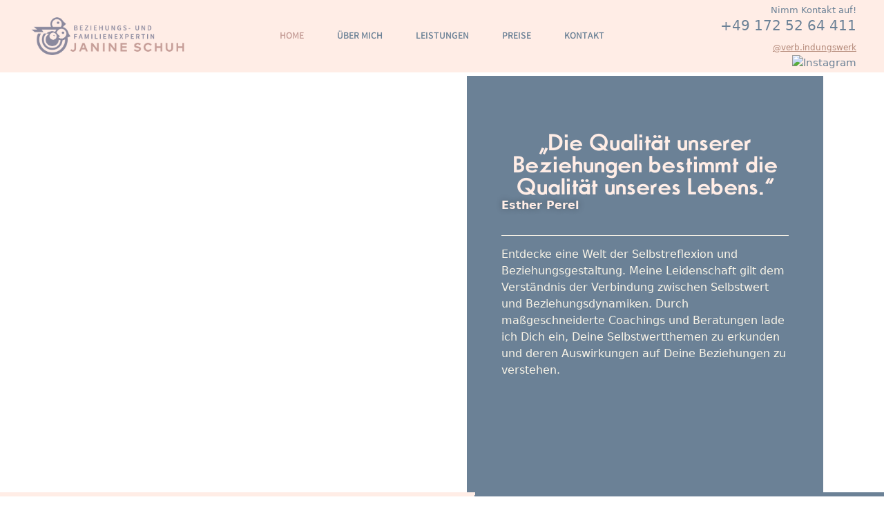

--- FILE ---
content_type: text/css
request_url: https://janineschuh.de/wp-content/uploads/useanyfont/uaf.css?ver=1764310770
body_size: 324
content:
				@font-face {
					font-family: 'nomovement_ttf';
					src: url('/wp-content/uploads/useanyfont/4698NOMovement_TTF.woff2') format('woff2'),
						url('/wp-content/uploads/useanyfont/4698NOMovement_TTF.woff') format('woff');
					  font-display: auto;
				}

				.nomovement_ttf{font-family: 'nomovement_ttf' !important;}

						h1, h2, .site-title{
					font-family: 'nomovement_ttf' !important;
				}
		

--- FILE ---
content_type: text/css
request_url: https://janineschuh.de/wp-content/plugins/bwd-elementor-addons/assets/public/css/main.css?ver=4.4.2
body_size: 2922
content:
@keyframes ciecle1{0%{top: -35px;}50%{top: 0px;}100%{top: -35px;}}@keyframes rotateall{to{transform: rotate(360deg);}}@keyframes movnig{0%{transform: translateX(-30px);}50%{transform: translateX(-40px);}100%{transform: translateX(-30px);}}.elementor-widget-bwdeeo_promo_box {text-align: center;}.bwdeeo_inline_block {display: inline-block;}.bwdeeo_all_shape_1 {position: relative;}.bwdeeo_custom_shape {position: absolute;width: 60px;height: 60px;}.bwdeeo_creative-design_1 .bwdeeo_content {position: absolute;left: 50%;top: 50%;transform: translate(-50%, -50%);width: 80%;text-align: center;}.bwdeeo_creative-design_1 .bwdeeo_title {color: #FFA801;font-size: 40px;line-height: 1;text-transform: uppercase;text-shadow: 3px 0px 0px #fff;font-family: 'Space Mono', monospace;}.bwdeeo_creative-design_1 .bwdeeo_shape_2 {position: absolute;bottom: 65%;left: 20%;animation: movnig 10s ease infinite;width: 100px;}.bwdeeo_creative-design_1 .bwdeeo_content_persent {position: absolute;left: 50%;top: 50%;text-align: center;width: 90%;transform: translate(-50%, -50%);}.bwdeeo_creative-design_1 .bwdeeo_persent {color: #fff;text-transform: uppercase;font-size: 25px;line-height: 1;font-family: 'Space Mono', monospace;}.bwdeeo_creative-design_1 .bwdeeo_sub_offer {position: absolute;left: 50%;top: 50%;transform: translate(-50%, -50%);width: 80%;text-align: center;}.bwdeeo_creative-design_1 .bwdeeo_offer {color: #fff;font-size: 25px;line-height: 1;text-transform: uppercase;text-shadow: 2px 0px 0px #75078F;font-family: 'Space Mono', monospace;}.bwdeeo_creative-design_1 .bwdeeo_shape_3 {width: 240px;position: absolute;top: 70%;right: 0;}.bwdeeo_creative-design_2 .bwdeeo_content {position: absolute;top: 50%;left: 50%;transform: translate(-50%, -50%);width: 90%;text-align: center;}.bwdeeo_creative-design_2 .bwdeeo_title {color: #222;font-size: 80px;font-weight: 900;line-height: 1;text-transform: uppercase;font-family: 'Space Mono', monospace;}.bwdeeo_creative-design_2 .bwdeeo_shape_2 {position: absolute;bottom: 85%;left: 20%;animation: movnig 10s ease infinite;width: 100px;}.bwdeeo_creative-design_2 .bwdeeo_sub_persent{width: 100%;text-align: center;position: absolute;top: 50%;left: 50%;transform: translate(-50%, -50%);}.bwdeeo_creative-design_2 .bwdeeo_persent {color: #fff;font-size: 25px;line-height: 1;text-transform: uppercase;font-family: 'Space Mono', monospace;}.bwdeeo_creative-design_2 .bwdeeo_shape_3 {position: absolute;right: 0;top: 85%;animation: movnig 9s ease infinite;width: 100px;}.bwdeeo_creative-design_2 .bwdeeo_sub_offer{width: 100%;text-align: center;position: absolute;top: 50%;left: 50%;transform: translate(-50%, -50%);}.bwdeeo_creative-design_2 .bwdeeo_sub_offer .bwdeeo_offer {color: #fff;font-size: 17px;line-height: 1;text-transform: uppercase;font-family: 'Space Mono', monospace;}.bwdeeo_creative-design_2 .bwdeeo_shape_5 {position: absolute;bottom: 90%;right: 0;animation: movnig 8s ease infinite;width: 80px;filter: drop-shadow(20px 20px 2px rgba(17, 17, 17, 0.431));}

--- FILE ---
content_type: text/css
request_url: https://janineschuh.de/wp-content/plugins/bwd-elementor-addons/assets/public/css/creative-list-style.css?ver=4.4.2
body_size: 4005
content:
.bwd-list-title,.bwd-title{margin-bottom:0;line-height:1}.bwd-description{margin-bottom:0}.bwd-list-style-1,.bwd-list-style-2{width:100%;text-align:left;margin-bottom:40px}.bwd-list-style-1 .bwd-list-item{display:block;color:#2d3436;margin-bottom:20px;position:relative;background:#f4f4f4;padding:30px 90px 30px 120px;box-shadow:5px 5px 12px rgb(0 0 0 / 10%);border-top-right-radius:50px;border-bottom-left-radius:50px;transition:.3s linear}.bwd-list-style-1 .row>* :nth-child(2) .bwd-list-item .bwd-list-number,.bwd-list-style-1 .row>* :nth-child(2) .bwd-list-item:before{background:#009432}.bwd-list-style-1 .row>* :nth-child(2) .bwd-list-item .bwd-list-number::before,.bwd-list-style-1 .row>* :nth-child(2) .bwd-list-item .bwd-list-number:after{border-color:transparent transparent #009432}.bwd-list-style-1 .row>* :nth-child(3) .bwd-list-item .bwd-list-number,.bwd-list-style-1 .row>* :nth-child(3) .bwd-list-item:before{background:#f79f1f}.bwd-list-style-1 .row>* :nth-child(3) .bwd-list-item .bwd-list-number::before,.bwd-list-style-1 .row>* :nth-child(3) .bwd-list-item .bwd-list-number:after{border-color:transparent transparent #f79f1f}.bwd-list-style-1 .row>* :nth-child(4) .bwd-list-item .bwd-list-number,.bwd-list-style-1 .row>* :nth-child(4) .bwd-list-item:before{background:#12cbc4}.bwd-list-style-1 .row>* :nth-child(4) .bwd-list-item .bwd-list-number::before,.bwd-list-style-1 .row>* :nth-child(4) .bwd-list-item .bwd-list-number:after{border-color:transparent transparent #12cbc4}.bwd-list-style-1 .row>* :nth-child(5) .bwd-list-item .bwd-list-number,.bwd-list-style-1 .row>* :nth-child(5) .bwd-list-item::before{background:#b53471}.bwd-list-style-1 .row>* :nth-child(5) .bwd-list-item .bwd-list-number::before,.bwd-list-style-1 .row>* :nth-child(5) .bwd-list-item .bwd-list-number:after{border-color:transparent transparent #b53471}.bwd-list-style-1 .bwd-list-item:hover{border-radius:0}.bwd-list-style-1 .bwd-list-item .bwd-list-title{display:inline-block;font-size:20px;margin-bottom:5px;text-transform:capitalize;font-weight:600}.bwd-list-style-1 .bwd-list-item .bwd-description{font-size:15px;text-transform:capitalize;font-weight:500}.bwd-list-style-1 .bwd-list-item::before{content:"";position:absolute;top:50%;transform:translateY(-50%);right:55px;background:linear-gradient(to right,#fc4a1a,#f7b733);width:3px;height:70%;border-radius:80px;transition:.3s linear}.bwd-list-style-1 .bwd-list-item:hover:before{width:100%;height:100%;opacity:.2;right:0;border-radius:0}.bwd-list-style-1 .bwd-list-item .bwd-list-number::after,.bwd-list-style-1 .bwd-list-item .bwd-list-number::before{content:"";top:0;z-index:-1;width:0;height:0;border-style:solid;border-width:0 15px 13px;border-color:transparent transparent #fc4a1a;position:absolute}.bwd-list-style-1 .bwd-list-item .bwd-list-number{position:absolute;top:-8px;left:15px;width:85px;height:100%;background:#fc4a1a;border-bottom-left-radius:30px;display:flex;justify-content:center;align-items:center;color:#fff;font-weight:900;font-size:30px;padding:10px;letter-spacing:4px}.bwd-list-style-1 .bwd-list-item .bwd-list-number::before{right:-15px}.bwd-list-style-1 .bwd-list-item .bwd-list-number::after{left:-15px}.bwd-list-style-1 .bwd-list-item .bwd-list-icon{display:inline-block;font-size:16px;color:rgba(128,128,128,.966);font-weight:400}.bwd-list-style-2{margin-left:46px}.bwd-list-style-2 .bwd-list-content{margin-left:50px}.bwd-list-style-2 .bwd-list-item{display:block;color:#fff;background:#2c3a47;padding:18px 40px;position:relative;margin-bottom:20px}.bwd-list-style-2 .bwd-list-item .bwd-list-icon{position:absolute;top:50%;transform:translateY(-50%);left:-45px;width:65px;height:60px;line-height:60px;display:block;text-align:center;background:#2c3a47;border-radius:100%;border-right:5px solid #fff;font-size:22px;font-weight:700;color:#fff}.bwd-list-style-2 .bwd-list-item .bwd-list-icon i{transition:.3s linear}.bwd-list-style-2 .bwd-list-item .bwd-list-title{display:inline-block;font-size:20px;text-transform:capitalize}.bwd-list-style-2 .bwd-list-item:hover .bwd-list-icon i{transform:rotate(140deg)}

--- FILE ---
content_type: text/css
request_url: https://janineschuh.de/wp-content/plugins/bwd-elementor-addons/assets/public/css/businesshours.css?ver=4.4.2
body_size: 2193
content:
.mb-15{margin-bottom:15px}.mb-20{margin-bottom:20px}.mb-30{margin-bottom:30px}.mt-20{margin-top:20px}.mt-25{margin-top:25px}.bwdbh_business_our_10,.bwdbh_business_our_31,.mt-30{margin-top:30px}.Zindex_1{z-index:1}.column_mb-50{margin-bottom:50px!important}.bwdbh_timing-box ul .bwdbh_mb0:last-child .bwdbh_single-item,.bwdbh_week_time ul .bwdbh_mb0:last-child .bwdbh_single-item{margin-bottom:0!important}.bwdbh_day-time,.bwdbh_single-item{transition:.4s ease-in-out}.bwdbh_business_our_1 .bwdbh_timing-box{background-color:#000;border-radius:10px;padding:50px 70px;box-shadow:rgba(0,0,0,.45) 0 25px 20px -20px}.bwdbh_business_our_1 .bwdbh_single-item{display:flex;align-items:center;margin-bottom:5px!important;padding:10px}.bwdbh_business_our_1 .bwdbh_business-day,.bwdbh_business_our_1 .bwdbh_business-time{flex:0 0 50%;text-transform:uppercase;max-width:50%;color:#fff}.bwdbh_business_our_1 .bwdbh_business-time{text-align:right}.bwdbh_business_our_1 .bwdbh_main-title,.bwdbh_business_our_2 .bwdbh_main-title{text-transform:capitalize;font-size:35px;color:#fff;line-height:1;font-weight:600;margin-bottom:30px;text-align:center}.bwdbh_business_our_1 .bwdbh_single-item:hover .bwdbh_day-time{color:#f7797d}.bwdbh_business_our_1 .bwdbh_single-item:hover{background:#2c5364}.bwdbh_business_our_2 .bwdbh_timing-box{background-size:cover;background-repeat:no-repeat;background-position:center;position:relative;z-index:1;box-shadow:rgba(0,0,0,.2) 0 60px 40px -7px}.bwdbh_business_our_2 .bwdbh_timing-box::before{content:'';width:100%;height:100%;line-height:100%;position:absolute;top:0;left:0;border-radius:10px;background:#000;opacity:.7;z-index:-1}.bwdbh_business_our_2 .bwdbh_main-title{position:relative;display:inline-block}.bwdbh_business_our_2 .bwdbh_main-title::before{content:'';position:absolute;left:0;bottom:-8px;background:#e90f15;width:100%;height:10%;z-index:-1;border-radius:50%}.bwdbh_business_our_2 .bwdbh_single-item:hover{background:0 0}@media (max-width:767px){.bwdbh_business_our_1 .bwdbh_timing-box,.bwdbh_business_our_2 .bwdbh_timing-box{padding:35px 25px}.bwdbh_business_our_1 .bwdbh_main-title{font-size:30px}}
.bwdbh_week_time ul {
  padding: 0!important;
  margin: 0!important;
} .bwdbh_timing-box ul {
  padding: 0!important;
  margin: 0!important;
}

--- FILE ---
content_type: text/css
request_url: https://janineschuh.de/wp-content/plugins/bwd-elementor-addons/assets/public/css/imgaccordion.css?ver=4.4.2
body_size: 3848
content:
.bwdia-img-accordion-1{display:-webkit-box;display:-ms-flexbox;display:flex;width:100%;height:600px}.bwdia-img-accordion-1 .bwdia-single-img{-webkit-box-flex:1;-ms-flex:1;flex:1;height:100%;-webkit-transition:.8s;transition:.8s;position:relative}.bwdia-img-accordion-1 .bwdia-single-img:hover{-webkit-box-flex:7;-ms-flex:7;flex:7;-webkit-transition:.8s;transition:.8s}.bwdia-img-accordion-1 .bwdia-single-img.bwdia-active-item{-webkit-box-flex:7;-ms-flex:7;flex:7}.bwdia-img-accordion-1 .bwdia-single-img.bwdia-active-item .bwdia-content-box,.bwdia-img-accordion-1 .bwdia-single-img:hover .bwdia-content-box{-webkit-transform:translate(-50%,-50%) scale(1);transform:translate(-50%,-50%) scale(1);opacity:1;visibility:visible}.bwdia-img-accordion-1 .bwdia-single-img a,.bwdia-img-accordion-2 .bwdia-single-img a{display:block;height:100%;position:relative}.bwdia-img-accordion-1 .bwdia-single-img a::before,.bwdia-img-accordion-2 .bwdia-single-img a::before{position:absolute;content:'';left:0;top:0;width:100%;height:100%;-webkit-transition:.5s;transition:.5s;-webkit-transform:scale(0);transform:scale(0)}.bwdia-img-accordion-1 .bwdia-single-img.bwdia-active-item a::before,.bwdia-img-accordion-1 .bwdia-single-img:hover a:before,.bwdia-img-accordion-2 .bwdia-single-img.bwdia-active-item a::before,.bwdia-img-accordion-2 .bwdia-single-img:hover a:before{-webkit-transform:scale(1);transform:scale(1);background:#00000047;z-index:1}.bwdia-img-accordion-1 .bwdia-single-img img,.bwdia-img-accordion-2 .bwdia-single-img img{width:100%;height:100%;-o-object-fit:cover;object-fit:cover}.bwdia-img-accordion-1 .bwdia-single-img .bwdia-content-box{position:absolute;top:50%;left:50%;-webkit-transform:translate(-50%,-50%) scale(0);transform:translate(-50%,-50%) scale(0);text-align:center;width:100%;padding:30px;opacity:0;visibility:hidden;z-index:2;-webkit-transition:.5s;transition:.5s}.bwdia-img-accordion-1 .bwdia-single-img .bwdia-content-box .bwdia-title,.bwdia-img-accordion-2 .bwdia-single-img .bwdia-content-box .bwdia-title{font-size:24px;font-weight:600;color:#e90c0c;text-transform:uppercase;margin-bottom:10px}.bwdia-img-accordion-1 .bwdia-single-img .bwdia-content-box .bwdia-decs{color:#fff;font-size:18px;line-height:20px;margin-bottom:15px}.bwdia-img-accordion-2{display:-webkit-box;display:-ms-flexbox;display:flex;width:100%;height:500px;-webkit-box-orient:vertical;-webkit-box-direction:normal;-ms-flex-direction:column;flex-direction:column}.bwdia-img-accordion-2 .bwdia-single-img{-webkit-box-flex:1;-ms-flex:1;flex:1;height:15%;-webkit-transition:.8s;transition:.8s;position:relative}.bwdia-img-accordion-2 .bwdia-single-img:hover{height:80%;-webkit-box-flex:7;-ms-flex:7;flex:7;-webkit-transition:.8s;transition:.8s}.bwdia-img-accordion-2 .bwdia-single-img.bwdia-active-item{-webkit-box-flex:7;-ms-flex:7;flex:7;height:80%}.bwdia-img-accordion-2 .bwdia-single-img .bwdia-content-box{position:absolute;top:50%;left:50%;-webkit-transform:translate(-50%,-50%) scale(0);transform:translate(-50%,-50%) scale(0);text-align:center;width:100%;z-index:2;-webkit-transition:.5s;transition:.5s;overflow:hidden;padding:0 20px}.bwdia-img-accordion-2 .bwdia-single-img.bwdia-active-item .bwdia-content-box,.bwdia-img-accordion-2 .bwdia-single-img:hover .bwdia-content-box{transform:translate(-50%,-50%) scale(1);-webkit-transform:translate(-50%,-50%) scale(1)}.bwdia-img-accordion-2 .bwdia-single-img .bwdia-content-box .bwdia-decs{color:#fff;font-size:16px;line-height:20px;margin-bottom:15px}@media (max-width:767px){.bwdia-img-accordion-1 .bwdia-single-img .bwdia-content-box{padding:10px}.bwdia-img-accordion-1 .bwdia-single-img .bwdia-content-box .bwdia-title,.bwdia-img-accordion-2 .bwdia-single-img .bwdia-content-box .bwdia-title{font-size:18px}.bwdia-img-accordion-1 .bwdia-single-img .bwdia-content-box .bwdia-decs{font-size:15px}.bwdia-img-accordion-2 .bwdia-single-img .bwdia-content-box .bwdia-decs{font-size:14px}}

--- FILE ---
content_type: text/css
request_url: https://janineschuh.de/wp-content/plugins/bwd-elementor-addons/assets/public/css/video-popup.css?ver=4.4.2
body_size: 3965
content:
.text-left{margin-right: auto;}.text-center{margin:0 auto;}.text-right{margin-left: auto;}.bwd-popUpBody{transform: translate(-50%, -50%);padding: 10px;position: fixed;top: 50%;left: 50%;background-color: rgb(18, 18, 18);max-width: 900px;width: 95vw;max-height: 500px;height: 95vh;z-index: 9999;border-radius: 5px;cursor: pointer;margin-top: 25px;}.bwd-popUpBody.bwd-style1{transform-origin: top;animation: popUpBodyAnimateZoom .4s ease-in-out 1;}.bwd-popUpBody.bwd-style2{transform-origin: right;animation: popUpBodyAnimateZoom .4s ease-in-out 1;}.bwd-popUpBody.bwd-style3{transform-origin: bottom;animation: popUpBodyAnimateZoom .4s ease-in-out 1;}.bwd-popUpBody.bwd-style4{transform-origin: left;animation: popUpBodyAnimateZoom .4s ease-in-out 1;}.bwd-popUpBody.bwd-style5{transform-origin: top;animation: popUpBodyAnimateY .4s ease-in-out 1;}.bwd-popUpBody.bwd-style6{transform-origin: right;animation: popUpBodyAnimateY .4s ease-in-out 1;}.bwd-popUpBody.bwd-style7{transform-origin: bottom;animation: popUpBodyAnimateY .4s ease-in-out 1;}.bwd-popUpBody.bwd-style8{transform-origin: left;animation: popUpBodyAnimateY .4s ease-in-out 1;}.bwd-popUpBody.bwd-style9{transform-origin: top;animation: popUpBodyAnimateX .4s ease-in-out 1;}.bwd-popUpBody.bwd-style10{transform-origin: right;animation: popUpBodyAnimateX .4s ease-in-out 1;}.bwd-popUpBody.bwd-style11{transform-origin: bottom;animation: popUpBodyAnimateX .4s ease-in-out 1;}.bwd-popUpBody.bwd-style12{transform-origin: left;animation: popUpBodyAnimateX .4s ease-in-out 1;}@keyframes popUpBodyAnimateZoom {0%{transform: translate(-50%, -50%) scale(0);}100%{transform: translate(-50%, -50%) scale(1);}}@keyframes popUpBodyAnimateY {0%{transform: translate(-50%, -50%) rotateY(90deg);}100%{transform: translate(-50%, -50%) rotateY(0deg);}}@keyframes popUpBodyAnimateX {0%{transform: translate(-50%, -50%) rotateX(90deg);}100%{transform: translate(-50%, -50%) rotateX(0deg);}}.bwd-popUpBody iframe{border-radius: 5px;overflow: hidden;}.bwd-popup-before{position: fixed;top: 0;left: 0;bottom: 0;right: 0;background: rgba(34, 34, 34, 0.7);z-index: 999;}.bwd-video-wrapper{width: 100%;height: 100%;}.bwd-popup-cross-btn{font-size: 22px;color: rgb(221, 220, 220);transition: .3s;bottom: calc(100% + 8px) ;right: 10px;position: absolute;line-height: 1;}.bwd-popup-cross-btn:hover{color: #fff;}video{height: 100% ;width: 100% ;}.bwdvp-btn{cursor: pointer;display: flex;justify-content: center;align-items: center;position: relative;height: 100px;width: 100px;border-radius: 50%;transition: all 0.5s ease 0.1s;font-size: 35px;}.bwdvp-btn i{display: inline-block;}.bwdvp-btn-1{background: transparent;transition: .5s;border: 2px solid #FF0000;box-shadow: 0 10px 15px #ff00005f;}.bwdvp-btn-1:hover{background: #fff;animation: bwdvp-btn1-bounce .7s ease-in-out 0s 1;}.bwdvp-btn-1 i{color: #fff;transition: .5s;z-index: 2;}.bwdvp-btn-1:hover i{color: #FF0000;}.bwdvp-btn-1.bwdvp-btn::before {content: "";position: absolute;z-index: -1;background: #FF0000;border-radius: inherit;transition: .5s;top: 0;bottom: 0;right: 0;left: 0;}.bwdvp-btn-1:hover::before{transform: rotateY(90deg);}@keyframes bwdvp-btn1-bounce {0%{transform: translateY(0);}20%{transform: translateY(-20px);}50%{transform: translateY(0);}75%{transform: translateY(-10px);}90%{transform: translateY(0);}94%{transform: translateY(-1px);}100%{transform: translateY(0);}}.bwdvp-btn-2{color: #f406f65c;background: #fff;}.bwdvp-btn-2 i{color: #f606f699;}.bwdvp-btn-2.bwdvp-btn::before {content: "";position: absolute;height: 100%;width: 100%;z-index: -1;background: #f406f65c;border-radius: inherit;transform: scale(1.5);animation: btn-pulse-1 2s linear 0s infinite alternate;}.bwdvp-btn-2::after {content: "";position: absolute;height: 100%;width: 100%;z-index: -1;background: #f406f65c;border-radius: inherit;transform: scale(1.5);animation: btn-pulse-2 2s linear 0s infinite alternate;}@keyframes btn-pulse-1 {0%{transform: scale(1);}100%{transform: scale(1.5);}}@keyframes btn-pulse-2 {0%{transform: scale(1.5);}100%{transform: scale(1);}}

--- FILE ---
content_type: text/css
request_url: https://janineschuh.de/wp-content/plugins/bwd-elementor-addons/assets/public/css/profile-card.css?ver=4.4.2
body_size: 173995
content:
.bwdpc-profile-card-19-area .bwdpc-profile-card-btn .bwdpc-profile-btn, .bwdpc-profile-card-11-area .bwdpc-profile-card-btn .bwdpc-profile-btn, .bwdpc-profile-card-1-area .bwdpc-profile-card-item .bwdpc-profile-card-btn .bwdpc-profile-btn {color: #fff;background-color: #333;display: inline-block;font-size: 20px;font-weight: 600;letter-spacing: 1px;text-transform: capitalize;padding: 10px 55px;border: none;position: relative;z-index: 1;transition: 0.4s linear;border-radius: 5px;}.bwdpc-profile-card-19-area .bwdpc-profile-card-btn .bwdpc-profile-btn:focus, .bwdpc-profile-card-11-area .bwdpc-profile-card-btn .bwdpc-profile-btn:focus, .bwdpc-profile-card-1-area .bwdpc-profile-card-item .bwdpc-profile-card-btn .bwdpc-profile-btn:focus {color: #fff;}.bwdpc-profile-card-19-area .bwdpc-profile-card-btn .bwdpc-profile-btn:hover, .bwdpc-profile-card-11-area .bwdpc-profile-card-btn .bwdpc-profile-btn:hover, .bwdpc-profile-card-1-area .bwdpc-profile-card-item .bwdpc-profile-card-btn .bwdpc-profile-btn:hover {color: #fff;background: #333;box-shadow: 0 0 10px -3px rgba(0, 0, 0, 0.5);}.bwdpc-profile-card-19-area .bwdpc-profile-card-btn .bwdpc-profile-btn::before, .bwdpc-profile-card-11-area .bwdpc-profile-card-btn .bwdpc-profile-btn::before, .bwdpc-profile-card-1-area .bwdpc-profile-card-item .bwdpc-profile-card-btn .bwdpc-profile-btn::before, .bwdpc-profile-card-19-area .bwdpc-profile-card-btn .bwdpc-profile-btn::after, .bwdpc-profile-card-11-area .bwdpc-profile-card-btn .bwdpc-profile-btn::after, .bwdpc-profile-card-1-area .bwdpc-profile-card-item .bwdpc-profile-card-btn .bwdpc-profile-btn::after {content: "";background-color: #10ac84;width: 100%;block-size: 100%;opacity: 0;transform: scaleX(0);border-radius: 50%;position: absolute;inset-inline-start: 0;inset-block-start: 0;z-index: -1;transition: all 0.3s ease-in 0s;}.bwdpc-profile-card-19-area .bwdpc-profile-card-btn .bwdpc-profile-btn::after, .bwdpc-profile-card-11-area .bwdpc-profile-card-btn .bwdpc-profile-btn::after, .bwdpc-profile-card-1-area .bwdpc-profile-card-item .bwdpc-profile-card-btn .bwdpc-profile-btn::after {background-color: #1dd1a1;border-radius: 0;transform: scaleX(1);}.bwdpc-profile-card-19-area .bwdpc-profile-card-btn .bwdpc-profile-btn:hover::before, .bwdpc-profile-card-11-area .bwdpc-profile-card-btn .bwdpc-profile-btn:hover::before, .bwdpc-profile-card-1-area .bwdpc-profile-card-item .bwdpc-profile-card-btn .bwdpc-profile-btn:hover::before {border-radius: 0;opacity: 1;transform: scaleX(1);}.bwdpc-profile-card-19-area .bwdpc-profile-card-btn .bwdpc-profile-btn:hover:after, .bwdpc-profile-card-11-area .bwdpc-profile-card-btn .bwdpc-profile-btn:hover:after, .bwdpc-profile-card-1-area .bwdpc-profile-card-item .bwdpc-profile-card-btn .bwdpc-profile-btn:hover:after {border-radius: 50%;opacity: 1;transform: scaleX(0);}.bwdpc-profile-card-17-area .bwdpc-profile-card-btn .bwdpc-profile-btn, .bwdpc-profile-card-14-area .bwdpc-profile-card-btn .bwdpc-profile-btn, .bwdpc-profile-card-6-area .bwdpc-profile-card-btn .bwdpc-profile-btn, .bwdpc-profile-card-2-area .bwdpc-profile-card-item .bwdpc-profile-card-btn .bwdpc-profile-btn {color: #fff;background: linear-gradient(135deg, #852d91, #312a6c);display: inline-block;font-size: 18px;font-weight: 600;text-transform: capitalize;padding: 20px 35px;border: none;border-radius: 10px;overflow: hidden;position: relative;transition: all 0.3s cubic-bezier(0.02, 0.01, 0.47, 1);letter-spacing: 1px;}.bwdpc-profile-card-17-area .bwdpc-profile-card-btn .bwdpc-profile-btn::before, .bwdpc-profile-card-14-area .bwdpc-profile-card-btn .bwdpc-profile-btn::before, .bwdpc-profile-card-6-area .bwdpc-profile-card-btn .bwdpc-profile-btn::before, .bwdpc-profile-card-2-area .bwdpc-profile-card-item .bwdpc-profile-card-btn .bwdpc-profile-btn::before, .bwdpc-profile-card-17-area .bwdpc-profile-card-btn .bwdpc-profile-btn::after, .bwdpc-profile-card-14-area .bwdpc-profile-card-btn .bwdpc-profile-btn::after, .bwdpc-profile-card-6-area .bwdpc-profile-card-btn .bwdpc-profile-btn::after, .bwdpc-profile-card-2-area .bwdpc-profile-card-item .bwdpc-profile-card-btn .bwdpc-profile-btn::after {content: "";background: #fff;width: 100px;block-size: 100px;border-radius: 50%;opacity: 0;transform: translate(100%, -25%) translate3d(0, 0, 0);position: absolute;inset-inline-end: 0;inset-block-end: 0;z-index: -1;transition: all 0.15s cubic-bezier(0.02, 0.01, 0.47, 1);}.bwdpc-profile-card-17-area .bwdpc-profile-card-btn .bwdpc-profile-btn:hover::before, .bwdpc-profile-card-14-area .bwdpc-profile-card-btn .bwdpc-profile-btn:hover::before, .bwdpc-profile-card-6-area .bwdpc-profile-card-btn .bwdpc-profile-btn:hover::before, .bwdpc-profile-card-2-area .bwdpc-profile-card-item .bwdpc-profile-card-btn .bwdpc-profile-btn:hover::before, .bwdpc-profile-card-17-area .bwdpc-profile-card-btn .bwdpc-profile-btn:hover::after, .bwdpc-profile-card-14-area .bwdpc-profile-card-btn .bwdpc-profile-btn:hover::after, .bwdpc-profile-card-6-area .bwdpc-profile-card-btn .bwdpc-profile-btn:hover::after, .bwdpc-profile-card-2-area .bwdpc-profile-card-item .bwdpc-profile-card-btn .bwdpc-profile-btn:hover::after {opacity: 0.15;}.bwdpc-profile-card-17-area .bwdpc-profile-card-btn .bwdpc-profile-btn:hover::before, .bwdpc-profile-card-14-area .bwdpc-profile-card-btn .bwdpc-profile-btn:hover::before, .bwdpc-profile-card-6-area .bwdpc-profile-card-btn .bwdpc-profile-btn:hover::before, .bwdpc-profile-card-2-area .bwdpc-profile-card-item .bwdpc-profile-card-btn .bwdpc-profile-btn:hover::before {transform: translate3d(50%, 0, 0) scale(0.9);}.bwdpc-profile-card-17-area .bwdpc-profile-card-btn .bwdpc-profile-btn:hover::after, .bwdpc-profile-card-14-area .bwdpc-profile-card-btn .bwdpc-profile-btn:hover::after, .bwdpc-profile-card-6-area .bwdpc-profile-card-btn .bwdpc-profile-btn:hover::after, .bwdpc-profile-card-2-area .bwdpc-profile-card-item .bwdpc-profile-card-btn .bwdpc-profile-btn:hover::after {transform: translate(50%, 0) scale(1.1);}.bwdpc-profile-card-17-area .bwdpc-profile-card-btn .bwdpc-profile-btn:hover, .bwdpc-profile-card-14-area .bwdpc-profile-card-btn .bwdpc-profile-btn:hover, .bwdpc-profile-card-6-area .bwdpc-profile-card-btn .bwdpc-profile-btn:hover, .bwdpc-profile-card-2-area .bwdpc-profile-card-item .bwdpc-profile-card-btn .bwdpc-profile-btn:hover {color: #fff;border: none;box-shadow: 0 0 10px rgba(0, 0, 0, 0.3);-webkit-animation: rotate 0.7s ease-in-out both;animation: rotate 0.7s ease-in-out both;}@-webkit-keyframes rotate {0% {transform: rotate(0deg);}25% {transform: rotate(3deg);}50% {transform: rotate(-3deg);}75% {transform: rotate(1deg);}100% {transform: rotate(0deg);}}@keyframes rotate {0% {transform: rotate(0deg);}25% {transform: rotate(3deg);}50% {transform: rotate(-3deg);}75% {transform: rotate(1deg);}100% {transform: rotate(0deg);}}.bwdpc-profile-card-16-area .bwdpc-profile-card-item .bwdpc-profile-card-btn .bwdpc-profile-btn, .bwdpc-profile-card-10-area .bwdpc-profile-card-btn .bwdpc-profile-btn, .bwdpc-profile-card-7-area .bwdpc-profile-card-btn .bwdpc-profile-btn, .bwdpc-profile-card-3-area .bwdpc-profile-card-btn .bwdpc-profile-btn {color: #fff;background-color: #B185E8;font-size: 17px;font-weight: 600;text-transform: uppercase;padding: 15px 22px;margin: 0 auto;overflow: hidden;border: none;border-radius: 30px;display: inline-block;position: relative;transition: all 0.3s ease 0s;}.bwdpc-profile-card-16-area .bwdpc-profile-card-item .bwdpc-profile-card-btn .bwdpc-profile-btn:hover, .bwdpc-profile-card-10-area .bwdpc-profile-card-btn .bwdpc-profile-btn:hover, .bwdpc-profile-card-7-area .bwdpc-profile-card-btn .bwdpc-profile-btn:hover, .bwdpc-profile-card-3-area .bwdpc-profile-card-btn .bwdpc-profile-btn:hover {color: #fff;box-shadow: 0 0 10px rgba(0, 0, 0, 0.4);}.bwdpc-profile-card-16-area .bwdpc-profile-card-item .bwdpc-profile-card-btn .bwdpc-profile-btn::before, .bwdpc-profile-card-10-area .bwdpc-profile-card-btn .bwdpc-profile-btn::before, .bwdpc-profile-card-7-area .bwdpc-profile-card-btn .bwdpc-profile-btn::before, .bwdpc-profile-card-3-area .bwdpc-profile-card-btn .bwdpc-profile-btn::before {content: "";background-color: rgba(255, 255, 255, 0.2);block-size: 100%;width: 0;border-radius: 20px;transform: scale(0.9, 0.8);position: absolute;inset-inline-start: 0;inset-block-start: 0;transition: all 0.3s ease 0s;}.bwdpc-profile-card-16-area .bwdpc-profile-card-item .bwdpc-profile-card-btn .bwdpc-profile-btn:hover::before, .bwdpc-profile-card-10-area .bwdpc-profile-card-btn .bwdpc-profile-btn:hover::before, .bwdpc-profile-card-7-area .bwdpc-profile-card-btn .bwdpc-profile-btn:hover::before, .bwdpc-profile-card-3-area .bwdpc-profile-card-btn .bwdpc-profile-btn:hover::before {width: 100%;}.bwdpc-profile-card-21-area .bwdpc-profile-card-btn .bwdpc-profile-btn, .bwdpc-profile-card-18-area .bwdpc-profile-card-btn .bwdpc-profile-btn, .bwdpc-profile-card-13-area .bwdpc-profile-card-item .bwdpc-profile-card-btn .bwdpc-profile-btn, .bwdpc-profile-card-8-area .bwdpc-profile-card-btn .bwdpc-profile-btn, .bwdpc-profile-card-4-area .bwdpc-profile-card-btn .bwdpc-profile-btn {padding: 10px 50px;font-size: 16px;color: #fff;display: inline-block;margin: 0 auto;background: none;border: 1px solid #fff;text-transform: capitalize;border-radius: 30px;position: relative;overflow: hidden;background-color: #e36414;}.bwdpc-profile-card-21-area .bwdpc-profile-card-btn .bwdpc-profile-btn::after, .bwdpc-profile-card-18-area .bwdpc-profile-card-btn .bwdpc-profile-btn::after, .bwdpc-profile-card-13-area .bwdpc-profile-card-item .bwdpc-profile-card-btn .bwdpc-profile-btn::after, .bwdpc-profile-card-8-area .bwdpc-profile-card-btn .bwdpc-profile-btn::after, .bwdpc-profile-card-4-area .bwdpc-profile-card-btn .bwdpc-profile-btn::after {content: "";position: absolute;inset-block-start: 0;inset-inline-start: -70px;block-size: 98px;width: 50px;background: rgba(255, 255, 255, 0.4);transform: skewX(20deg) translateX(0);transition: all 0.3s linear;}.bwdpc-profile-card-21-area .bwdpc-profile-card-btn .bwdpc-profile-btn:hover::after, .bwdpc-profile-card-18-area .bwdpc-profile-card-btn .bwdpc-profile-btn:hover::after, .bwdpc-profile-card-13-area .bwdpc-profile-card-item .bwdpc-profile-card-btn .bwdpc-profile-btn:hover::after, .bwdpc-profile-card-8-area .bwdpc-profile-card-btn .bwdpc-profile-btn:hover::after, .bwdpc-profile-card-4-area .bwdpc-profile-card-btn .bwdpc-profile-btn:hover::after {transform: skewX(20deg) translateX(300px);}.bwdpc-profile-card-20-area .bwdpc-profile-card-btn .bwdpc-profile-btn, .bwdpc-profile-card-15-area .bwdpc-profile-card-btn .bwdpc-profile-btn, .bwdpc-profile-card-12-area .bwdpc-profile-card-btn .bwdpc-profile-btn, .bwdpc-profile-card-9-area .bwdpc-profile-card-btn .bwdpc-profile-btn, .bwdpc-profile-card-5-area .bwdpc-profile-card-btn .bwdpc-profile-btn {display: inline-block;color: #fff;background: transparent;font-size: 20px;font-weight: 700;text-transform: capitalize;letter-spacing: 1px;padding: 18px 36px;overflow: hidden;position: relative;z-index: 1;border: 2px solid #ff9900;box-shadow: inset 0 0 0 0 #ff9900;transition: 0.3s linear;}.bwdpc-profile-card-20-area .bwdpc-profile-card-btn .bwdpc-profile-btn:hover, .bwdpc-profile-card-15-area .bwdpc-profile-card-btn .bwdpc-profile-btn:hover, .bwdpc-profile-card-12-area .bwdpc-profile-card-btn .bwdpc-profile-btn:hover, .bwdpc-profile-card-9-area .bwdpc-profile-card-btn .bwdpc-profile-btn:hover, .bwdpc-profile-card-5-area .bwdpc-profile-card-item .bwdpc-profile-card-content-area .bwdpc-profile-content-item .bwdpc-profile-card-btn .bwdpc-profile-btn:hover {color: #fff;text-shadow: 0 0 10px rgba(0, 0, 0, 0.2);box-shadow: inset 0 0 0 50px #ff9900;}.bwdpc-profile-card-1-area {padding-top: 56px;}.bwdpc-profile-card-1-area .bwdpc-profile-card-item {box-shadow: rgba(0, 0, 0, 0.25) 0px 0.0625em 0.0625em, rgba(0, 0, 0, 0.25) 0px 0.125em 0.5em, rgba(255, 255, 255, 0.1) 0px 0px 0px 1px inset;background: #fff;border-radius: 20px;position: relative;margin-block-end: 80px;padding: 15px;text-align: center;}.bwdpc-profile-card-1-area .bwdpc-profile-card-item .bwdpc-profile-card-img {inline-size: 150px;block-size: 150px;margin-block-start: -70px;margin-block-end: 35px;margin-inline: auto;border-radius: 50%;overflow: hidden;position: relative;z-index: 4;box-shadow: rgba(17, 17, 26, 0.1) 0px 4px 16px, rgba(17, 17, 26, 0.1) 0px 8px 24px, rgba(17, 17, 26, 0.1) 0px 16px 56px;transition: 0.4s linear;transform: rotateY(0);}.bwdpc-profile-card-1-area .bwdpc-profile-card-item .bwdpc-profile-card-img img {inline-size: 100%;block-size: 100%;object-fit: cover;object-position: top center;}.bwdpc-profile-card-1-area .bwdpc-profile-card-item:hover .bwdpc-profile-card-img {transform: rotateY(360deg);}.bwdpc-profile-card-1-area .bwdpc-profile-card-item .bwdpc-profile-card-name-info .bwdpc-profile-card-name {font-weight: 600;font-size: 24px;color: #6944ff;margin-block-end: 3px;text-transform: capitalize;letter-spacing: 0.7px;line-height: 1;}.bwdpc-profile-card-1-area .bwdpc-profile-card-item .bwdpc-profile-card-name-info .bwdpc-profile-card-username {font-size: 15px;font-weight: 500;color: #324e63;}.bwdpc-profile-card-1-area .bwdpc-profile-card-item .bwdpc-profile-card-bio {display: inline-block;margin-block-end: 2px;text-align: left;}.bwdpc-profile-card-1-area .bwdpc-profile-card-item .bwdpc-profile-card-bio .bwdpc-profile-card-adress {display: inline-block;color: #999;font-weight: normal;font-size: 14px;font-style: italic;align-items: center;}.bwdpc-profile-card-1-area .bwdpc-profile-card-adress .bwdpc-profile-adress-title {font-style: normal;font-size: 18px;font-weight: 500;letter-spacing: 0.6px;color: #6944ff;margin-inline-end: 3px;display: inline-block;}.bwdpc-profile-card-1-area .bwdpc-profile-card-item .bwdpc-profile-card-status {display: block;}.bwdpc-profile-card-1-area .bwdpc-profile-card-item .bwdpc-profile-card-status .bwdpc-profile-state-area {display: inline-block;margin-inline: 3px;margin-block-end: 7px;}.bwdpc-profile-card-1-area .bwdpc-profile-state-area .bwdpc-profile-stat {font-weight: 600;font-size: 22px;color: #324e63;margin-block-end: 0px;}.bwdpc-profile-card-1-area .bwdpc-profile-state-area .bwdpc-profile-label {font-weight: normal;margin-block-start: 3px;text-transform: capitalize;color: #6944ff;font-size: 12px;}.bwdpc-profile-card-1-area .bwdpc-profile-card-item .bwdpc-profile-card-btn {margin-block-end: 10px;}.bwdpc-profile-card-1-area .bwdpc-profile-card-item .bwdpc-profile-card-btn .bwdpc-profile-btn:before {background: #6944ff;}.bwdpc-profile-card-1-area .bwdpc-profile-card-item .bwdpc-profile-card-btn .bwdpc-profile-btn::after {background: #6944ff;}.bwdpc-profile-card-1-area .bwdpc-profile-card-share-link {display: flex;justify-content: center;}.bwdpc-profile-card-1-area .bwdpc-profile-card-item .bwdpc-profile-card-share-link a {color: #6c44fc;font-size: 16px;display: flex;justify-content: center;align-items: center;block-size: 40px;inline-size: 40px;transition: 0.3s linear;background-color: transparent;border: 2px solid #6944ff;margin: 2px;}.bwdpc-profile-card-1-area .bwdpc-profile-card-item .bwdpc-profile-card-share-link a:hover {border-radius: 50%;animation: bwdpc-profile-1-hover 0.3s;background-color: #fff;color: #457988;}@-webkit-keyframes bwdpc-profile-1-hover {0% {box-shadow: 0 0 0 10px rgba(45, 40, 40, 0.3);}50% {box-shadow: 0 0 0 5px rgba(45, 40, 40, 0.3);}100% {box-shadow: 0 0 0 0 rgba(45, 40, 40, 0.3);}}@keyframes bwdpc-profile-1-hover {0% {box-shadow: 0 0 0 10px rgba(45, 40, 40, 0.3);}50% {box-shadow: 0 0 0 5px rgba(45, 40, 40, 0.3);}100% {box-shadow: 0 0 0 0 rgba(45, 40, 40, 0.3);}}.bwdpc-profile-card-2-area .bwdpc-profile-card-item {background-color: #222831;border-radius: 5px;color: #fff;text-align: center;margin-block-end: 30px;padding: 15px;font-family: "Baloo Paaji 2", cursive;}.bwdpc-profile-card-2-area .bwdpc-profile-card-item .bwdpc-profile-card-img {block-size: 160px;inline-size: 160px;border-radius: 50%;border-width: 5px;border-style: solid;border-color: #272133;box-shadow: 0 10px 50px rgb(235, 25, 110);overflow: hidden;margin: 0 auto 30px;}.bwdpc-profile-card-2-area .bwdpc-profile-card-item .bwdpc-profile-card-img img {inline-size: 100%;block-size: 100%;object-fit: cover;object-position: top center;}.bwdpc-profile-card-2-area .bwdpc-profile-card-item .bwdpc-profile-card-name-info {margin-block-end: 10px;border-bottom-width: 1px;border-bottom-style: solid;border-bottom-color: rgb(235, 25, 110);}.bwdpc-profile-card-2-area .bwdpc-profile-card-name-info .bwdpc-profile-card-name {font-weight: 600;font-size: 24px;margin-block-end: 3px;text-transform: capitalize;letter-spacing: 0.7px;line-height: 1;color: #ededed;}.bwdpc-profile-card-2-area .bwdpc-profile-card-name-info .bwdpc-profile-card-username {font-size: 15px;font-weight: 500;letter-spacing: 0.3px;color: #ededed;padding-block-end: 10px;}.bwdpc-profile-card-2-area .bwdpc-profile-card-item .bwdpc-profile-card-bio {display: inline-flex;align-items: center;flex-wrap: wrap;margin-block-end: 12px;text-align: left;}.bwdpc-profile-card-2-area .bwdpc-profile-card-bio .bwdpc-profile-card-adress {display: inline-flex;color: #ededed;font-weight: normal;font-size: 14px;font-style: italic;align-items: center;}.bwdpc-profile-card-2-area .bwdpc-profile-card-adress .bwdpc-profile-adress-title {font-style: normal;font-size: 18px;font-weight: 500;letter-spacing: 0.6px;color: #ededed;margin-inline-end: 5px;}.bwdpc-profile-card-2-area .bwdpc-profile-card-item .bwdpc-profile-card-status {display: block;margin-block-end: 5px;border-block-end-width: 1px;border-block-end-style: solid;border-block-end-color: rgb(235, 25, 110);}.bwdpc-profile-card-2-area .bwdpc-profile-card-item .bwdpc-profile-card-status .bwdpc-profile-state-area {display: inline-block;margin-inline: 3px;margin-block-end: 7px;}.bwdpc-profile-card-2-area .bwdpc-profile-card-status .bwdpc-profile-state-area .bwdpc-profile-stat {font-weight: 600;font-size: 22px;color: rgb(235, 25, 110);margin-block-end: 0px;}.bwdpc-profile-card-2-area .bwdpc-profile-card-status .bwdpc-profile-state-area .bwdpc-profile-label {font-weight: normal;margin-block-start: 3px;text-transform: capitalize;color: #ededed;font-size: 13px;}.bwdpc-profile-card-2-area .bwdpc-profile-card-item .bwdpc-profile-card-btn {margin-block-start: 10px;margin-block-end: 2px;}.bwdpc-profile-card-2-area .bwdpc-profile-card-item .bwdpc-profile-card-btn .bwdpc-profile-btn {background: rgb(235, 25, 110);padding-block: 14px;padding-inline: 50px;}.bwdpc-profile-card-2-area .bwdpc-profile-card-item .bwdpc-profile-card-share-link {display: flex;justify-content: center;align-items: center;}.bwdpc-profile-card-2-area .bwdpc-profile-card-item .bwdpc-profile-card-share-link a {background: #eb1a6e;position: relative;color: #fff;block-size: 50px;display: flex;justify-content: center;align-items: center;transition: all 0.3s;inline-size: 50px;border-radius: 50%;font-size: 17px;margin: 3px;overflow: hidden;z-index: 1;}.bwdpc-profile-card-2-area .bwdpc-profile-card-share-link i, .bwdpc-profile-card-2-area .bwdpc-profile-card-share-link svg {transition: all .3s;-webkit-transition: all .3s;-moz-transition: all .3s;-ms-transition: all .3s;-o-transition: all .3s;}.bwdpc-profile-card-2-area .bwdpc-profile-card-share-link i:hover, .bwdpc-profile-card-2-area .bwdpc-profile-card-share-link svg:hover {transform: scale(1.3);-webkit-transform: scale(1.3);-moz-transform: scale(1.3);-ms-transform: scale(1.3);-o-transform: scale(1.3);}.bwdpc-profile-card-3-area .bwdpc-profile-card-item {background-color: #dde1e2;box-shadow: #bdc3c7 0 5px 5px;overflow: hidden;border-radius: 15px;margin-block-end: 30px;}.bwdpc-profile-card-3-area .bwdpc-profile-card-item .bwdpc-profile-card-top-content {display: block;position: relative;block-size: 200px;}.bwdpc-profile-card-3-area .bwdpc-profile-card-item .bwdpc-profile-card-top-content .bwdpc-profile-card-img {inline-size: 100%;block-size: 100%;border-top: none !important;border-left: none !important;border-right: none !important;border-block-end: 8px solid #5cc0ff;position: relative;}.bwdpc-profile-card-3-area .bwdpc-profile-card-item .bwdpc-profile-card-top-content .bwdpc-profile-card-img img {inline-size: 100%;block-size: 100%;object-fit: cover;object-position: top center;}.bwdpc-profile-card-3-area .bwdpc-profile-card-item .bwdpc-profile-card-top-content .bwdpc-profile-card-name-info {position: absolute;inset-block-start: 0;background-color: rgba(0, 0, 0, 0.6);inline-size: 100%;block-size: 96%;padding: 15px;color: #fff;text-align: center;opacity: 0;transition: 0.3s linear;display: flex;align-items: center;justify-content: center;flex-direction: column;transform: scale(0);transform-origin: top right;}.bwdpc-profile-card-3-area .bwdpc-profile-card-item .bwdpc-profile-card-top-content .bwdpc-profile-card-name-info .bwdpc-profile-card-name {font-weight: 600;font-size: 24px;margin-block-end: 3px;text-transform: capitalize;letter-spacing: 0.7px;line-height: 1;}.bwdpc-profile-card-3-area .bwdpc-profile-card-item .bwdpc-profile-card-top-content .bwdpc-profile-card-name-info .bwdpc-profile-card-username {font-size: 15px;font-weight: 500;letter-spacing: 0.4px;}.bwdpc-profile-card-3-area .bwdpc-profile-card-item .bwdpc-profile-card-top-content .bwdpc-profile-wrapper-img {position: absolute;inset-block-end: -40px;left: 50%;transform: translateX(-50%);inline-size: 90px;block-size: 90px;border-radius: 50%;overflow: hidden;border: 8px solid #5cc0ff;}.bwdpc-profile-card-3-area .bwdpc-profile-card-item .bwdpc-profile-card-top-content .bwdpc-profile-wrapper-img img {inline-size: 100%;block-size: 100%;}.bwdpc-profile-card-3-area .bwdpc-profile-card-item .bwdpc-profile-card-content-area {padding-block-start: 50px;padding-block-end: 20px;padding-inline: 15px;text-align: center;}.bwdpc-profile-card-3-area .bwdpc-profile-card-item .bwdpc-profile-card-content-area .bwdpc-profile-card-bio {display: inline-flex;align-items: center;flex-wrap: wrap;text-align: left;margin-block-end: 14px;}.bwdpc-profile-card-3-area .bwdpc-profile-card-bio .bwdpc-profile-card-adress {display: inline-flex;font-weight: normal;font-size: 14px;letter-spacing: .5px;color: #525252;align-items: center;}.bwdpc-profile-card-3-area .bwdpc-profile-card-adress .bwdpc-profile-adress-title {font-style: normal;font-size: 18px;font-weight: 500;letter-spacing: 0.6px;margin-inline-end: 5px;color: #525252;}.bwdpc-profile-card-3-area .bwdpc-profile-card-item .bwdpc-profile-card-content-area .bwdpc-profile-card-status {display: block;margin-block-end: 0px;}.bwdpc-profile-card-3-area .bwdpc-profile-card-item .bwdpc-profile-card-content-area .bwdpc-profile-card-status .bwdpc-profile-state-area {display: inline-block;text-align: center;margin-block-end: 10px;margin-inline-end: 5px;border-inline-end: 2px solid #bdc3c7;padding-inline-end: 5px;}.bwdpc-profile-card-3-area .bwdpc-profile-card-item .bwdpc-profile-card-content-area .bwdpc-profile-card-status .bwdpc-profile-state-area:last-child {border: none;padding-inline-end: 0;margin-block-end: 10px;}.bwdpc-profile-card-3-area .bwdpc-profile-card-status .bwdpc-profile-state-area .bwdpc-profile-stat {font-weight: 600;font-size: 22px;color: #81878b;margin-block-end: 0px;}.bwdpc-profile-card-3-area .bwdpc-profile-card-status .bwdpc-profile-state-area .bwdpc-profile-label {font-weight: normal;margin-block-start: 3px;text-transform: capitalize;color: #81878b;font-size: 13px;}.bwdpc-profile-card-3-area .bwdpc-profile-card-item .bwdpc-profile-card-content-area .bwdpc-profile-card-share-link {display: flex;align-items: center;justify-content: center;flex-wrap: wrap;margin-block-end: 10px;}.bwdpc-profile-card-3-area .bwdpc-profile-card-item .bwdpc-profile-card-content-area .bwdpc-profile-card-share-link a {color: #1e1e1e;font-size: 22px;block-size: 50px;inline-size: 50px;border-radius: 30% 70% 70% 30%/30% 45% 55% 70%;display: inline-flex;justify-content: center;align-items: center;transition: 0.3s linear;background-color: #5cc0ff;margin: 5px;}.bwdpc-profile-card-3-area .bwdpc-profile-card-item .bwdpc-profile-card-content-area .bwdpc-profile-card-share-link a:hover {border-radius: 57% 43% 31% 69%/54% 61% 39% 46%;color: #5cc0ff;background-color: #1e1e1e;}.bwdpc-profile-card-3-area .bwdpc-profile-card-btn .bwdpc-profile-btn {padding-block: 14px;padding-inline: 60px;background-color: #5cc0ff;color: #1e1e1e;}.bwdpc-profile-card-3-area .bwdpc-profile-card-btn .bwdpc-profile-btn:hover {background-color: #1e1e1e;}.bwdpc-profile-card-3-area .bwdpc-profile-card-item:hover .bwdpc-profile-card-top-content .bwdpc-profile-card-name-info {opacity: 1;transform: scale(1);}.bwdpc-profile-card-4-area {overflow: hidden;}.bwdpc-profile-card-4-area .bwdpc-profile-card-item {border: 2px solid transparent;border-radius: 50%;max-block-size: 175px;width: 175px;overflow: hidden;transition: 0.4s linear;position: relative;margin: 0 auto 30px;}.bwdpc-profile-card-4-area .bwdpc-profile-card-item .bwdpc-profile-card-img {border-radius: 50%;margin: 0px auto;display: block;width: 170px;block-size: 170px;border: 5px solid #26A69A;}.bwdpc-profile-card-4-area .bwdpc-profile-card-item .bwdpc-profile-card-img img {width: 100%;block-size: 100%;border-radius: 50%;}@media (max-width: 767px) {.bwdpc-profile-card-4-area .bwdpc-profile-card-item .bwdpc-profile-card-img {width: 120px;block-size: 120px;}}@media only screen and (min-width: 576px) and (max-width: 767px) {.bwdpc-profile-card-4-area .bwdpc-profile-card-item .bwdpc-profile-card-img {width: 180px;block-size: 180px;}}.bwdpc-profile-card-4-area .bwdpc-profile-card-item .bwdpc-profile-card-top-content {text-align: center;}.bwdpc-profile-card-4-area .bwdpc-profile-card-item .bwdpc-profile-card-top-content .bwdpc-profile-card-name-info {visibility: hidden;margin-block-start: 20px;opacity: 0;transition: 0.3s linear;}.bwdpc-profile-card-4-area .bwdpc-profile-card-item .bwdpc-profile-card-top-content .bwdpc-profile-card-name-info .bwdpc-profile-card-name {color: #222f3e;text-shadow: 1px 1px rgba(0, 0, 0, 0.5);font-size: 22px;line-height: 1;display: inline-block;transition: all ease 0.25s;}.bwdpc-profile-card-4-area .bwdpc-profile-card-item .bwdpc-profile-card-top-content .bwdpc-profile-card-name-info .bwdpc-profile-card-username {font-size: 14px;font-weight: 500;}.bwdpc-profile-card-4-area .bwdpc-profile-card-item .bwdpc-profile-card-content-area {margin: 10px 0 0;text-align: center;opacity: 0;visibility: hidden;max-block-size: 0;}.bwdpc-profile-card-4-area .bwdpc-profile-card-adress {display: inline-flex;font-weight: normal;font-size: 14px;font-style: italic;text-align: left;align-items: center;}.bwdpc-profile-card-4-area .bwdpc-profile-card-adress .bwdpc-profile-adress-title {font-style: normal;font-size: 18px;font-weight: 500;letter-spacing: 0.6px;color: #26A69A;margin-inline-end: 6px;}.bwdpc-profile-card-4-area .bwdpc-profile-card-item .bwdpc-profile-card-content-area .bwdpc-profile-card-btn {margin: 10px 0 5px;}.bwdpc-profile-card-4-area .bwdpc-profile-card-btn .bwdpc-profile-btn {background-color: #26A69A;padding: 10px 60px;font-size: 18px;letter-spacing: 2px;border: none;}.bwdpc-profile-card-4-area .bwdpc-profile-card-item .bwdpc-profile-card-content-area .bwdpc-profile-card-status {display: block;margin-block-end: 8px;margin-inline-end: 10px;visibility: hidden;transition: 0.3s linear;opacity: 0;}.bwdpc-profile-card-4-area .bwdpc-profile-card-item .bwdpc-profile-card-content-area .bwdpc-profile-card-status .bwdpc-profile-state-area {display: inline-block;margin-inline: 3px;margin-block-end: 7px;}.bwdpc-profile-card-4-area .bwdpc-profile-card-status .bwdpc-profile-state-area .bwdpc-profile-stat {font-weight: 600;font-size: 22px;color: #26A69A;margin-block-end: 0px;}.bwdpc-profile-card-4-area .bwdpc-profile-card-status .bwdpc-profile-state-area .bwdpc-profile-label {font-weight: normal;margin-block-start: 3px;text-transform: capitalize;font-size: 13px;}.bwdpc-profile-card-4-area .bwdpc-profile-card-item .bwdpc-profile-card-share-link {position: absolute;inset-block-start: 20px;inset-inline-start: 20px;display: flex;flex-direction: column;align-items: center;opacity: 0;visibility: hidden;}@media (min-width: 992px) and (max-width: 1199px) {.bwdpc-profile-card-4-area .bwdpc-profile-card-item .bwdpc-profile-card-share-link {inset-block-start: 10px;inset-inline-start: 7px;}}@media (max-width: 767px) {.bwdpc-profile-card-4-area .bwdpc-profile-card-item .bwdpc-profile-card-share-link {inset-block-start: 10px;inset-inline-start: 10px;}}@media only screen and (min-width: 576px) and (max-width: 767px) {.bwdpc-profile-card-4-area .bwdpc-profile-card-item .bwdpc-profile-card-share-link {inset-block-start: 20px;inset-inline-start: 20px;}}.bwdpc-profile-card-4-area .bwdpc-profile-card-item .bwdpc-profile-card-share-link a {display: flex;justify-content: center;align-items: center;color: #fff;background-color: #26A69A;font-size: 18px;block-size: 35px;font-weight: 900;width: 35px;transition: 0.3s linear;margin: 2px 0;border-radius: 10px 0 10px 0;}.bwdpc-profile-card-4-area .bwdpc-profile-card-item .bwdpc-profile-card-share-link a:hover {color: #26A69A;background: #222f3e;border-radius: 0 10px 0 10px;}.bwdpc-profile-card-4-area .bwdpc-profile-card-item:hover {width: 100%;max-block-size: 100%;padding: 25px 15px 5px;border-radius: 0;border: 2px solid #26A69A;background-color: #f0f0f0;box-shadow: rgba(0, 0, 0, 0.16) 0px 3px 6px, rgba(0, 0, 0, 0.23) 0px 3px 6px;border-radius: 25px;}.bwdpc-profile-card-4-area .bwdpc-profile-card-item:hover .bwdpc-profile-card-img {-webkit-animation: profile-card-img-4 2000ms linear both;animation: profile-card-img-4 2000ms linear both;-webkit-animation-delay: 0.5s;animation-delay: 0.5s;}@-webkit-keyframes profile-card-img-4 {0% {transform: matrix3d(1, 0, 0, 0, 0, 1, 0, 0, 0, 0, 1, 0, 0, 0, 0, 1);}3.4% {transform: matrix3d(1.032, 0, 0, 0, 0, 1.041, 0, 0, 0, 0, 1, 0, 0, 0, 0, 1);}4.7% {transform: matrix3d(1.045, 0, 0, 0, 0, 1.06, 0, 0, 0, 0, 1, 0, 0, 0, 0, 1);}6.81% {transform: matrix3d(1.066, 0, 0, 0, 0, 1.089, 0, 0, 0, 0, 1, 0, 0, 0, 0, 1);}9.41% {transform: matrix3d(1.088, 0, 0, 0, 0, 1.117, 0, 0, 0, 0, 1, 0, 0, 0, 0, 1);}10.21% {transform: matrix3d(1.094, 0, 0, 0, 0, 1.123, 0, 0, 0, 0, 1, 0, 0, 0, 0, 1);}13.61% {transform: matrix3d(1.112, 0, 0, 0, 0, 1.133, 0, 0, 0, 0, 1, 0, 0, 0, 0, 1);}14.11% {transform: matrix3d(1.114, 0, 0, 0, 0, 1.133, 0, 0, 0, 0, 1, 0, 0, 0, 0, 1);}17.52% {transform: matrix3d(1.121, 0, 0, 0, 0, 1.124, 0, 0, 0, 0, 1, 0, 0, 0, 0, 1);}18.72% {transform: matrix3d(1.121, 0, 0, 0, 0, 1.119, 0, 0, 0, 0, 1, 0, 0, 0, 0, 1);}21.32% {transform: matrix3d(1.12, 0, 0, 0, 0, 1.107, 0, 0, 0, 0, 1, 0, 0, 0, 0, 1);}24.32% {transform: matrix3d(1.115, 0, 0, 0, 0, 1.096, 0, 0, 0, 0, 1, 0, 0, 0, 0, 1);}25.23% {transform: matrix3d(1.113, 0, 0, 0, 0, 1.094, 0, 0, 0, 0, 1, 0, 0, 0, 0, 1);}29.03% {transform: matrix3d(1.106, 0, 0, 0, 0, 1.09, 0, 0, 0, 0, 1, 0, 0, 0, 0, 1);}29.93% {transform: matrix3d(1.105, 0, 0, 0, 0, 1.09, 0, 0, 0, 0, 1, 0, 0, 0, 0, 1);}35.54% {transform: matrix3d(1.098, 0, 0, 0, 0, 1.096, 0, 0, 0, 0, 1, 0, 0, 0, 0, 1);}36.74% {transform: matrix3d(1.097, 0, 0, 0, 0, 1.098, 0, 0, 0, 0, 1, 0, 0, 0, 0, 1);}41.04% {transform: matrix3d(1.096, 0, 0, 0, 0, 1.102, 0, 0, 0, 0, 1, 0, 0, 0, 0, 1);}44.44% {transform: matrix3d(1.097, 0, 0, 0, 0, 1.103, 0, 0, 0, 0, 1, 0, 0, 0, 0, 1);}52.15% {transform: matrix3d(1.099, 0, 0, 0, 0, 1.101, 0, 0, 0, 0, 1, 0, 0, 0, 0, 1);}59.86% {transform: matrix3d(1.101, 0, 0, 0, 0, 1.099, 0, 0, 0, 0, 1, 0, 0, 0, 0, 1);}63.26% {transform: matrix3d(1.101, 0, 0, 0, 0, 1.099, 0, 0, 0, 0, 1, 0, 0, 0, 0, 1);}75.28% {transform: matrix3d(1.1, 0, 0, 0, 0, 1.1, 0, 0, 0, 0, 1, 0, 0, 0, 0, 1);}85.49% {transform: matrix3d(1.1, 0, 0, 0, 0, 1.1, 0, 0, 0, 0, 1, 0, 0, 0, 0, 1);}90.69% {transform: matrix3d(1.1, 0, 0, 0, 0, 1.1, 0, 0, 0, 0, 1, 0, 0, 0, 0, 1);}100% {transform: matrix3d(1.1, 0, 0, 0, 0, 1.1, 0, 0, 0, 0, 1, 0, 0, 0, 0, 1);}}@keyframes profile-card-img-4 {0% {transform: matrix3d(1, 0, 0, 0, 0, 1, 0, 0, 0, 0, 1, 0, 0, 0, 0, 1);}3.4% {transform: matrix3d(1.032, 0, 0, 0, 0, 1.041, 0, 0, 0, 0, 1, 0, 0, 0, 0, 1);}4.7% {transform: matrix3d(1.045, 0, 0, 0, 0, 1.06, 0, 0, 0, 0, 1, 0, 0, 0, 0, 1);}6.81% {transform: matrix3d(1.066, 0, 0, 0, 0, 1.089, 0, 0, 0, 0, 1, 0, 0, 0, 0, 1);}9.41% {transform: matrix3d(1.088, 0, 0, 0, 0, 1.117, 0, 0, 0, 0, 1, 0, 0, 0, 0, 1);}10.21% {transform: matrix3d(1.094, 0, 0, 0, 0, 1.123, 0, 0, 0, 0, 1, 0, 0, 0, 0, 1);}13.61% {transform: matrix3d(1.112, 0, 0, 0, 0, 1.133, 0, 0, 0, 0, 1, 0, 0, 0, 0, 1);}14.11% {transform: matrix3d(1.114, 0, 0, 0, 0, 1.133, 0, 0, 0, 0, 1, 0, 0, 0, 0, 1);}17.52% {transform: matrix3d(1.121, 0, 0, 0, 0, 1.124, 0, 0, 0, 0, 1, 0, 0, 0, 0, 1);}18.72% {transform: matrix3d(1.121, 0, 0, 0, 0, 1.119, 0, 0, 0, 0, 1, 0, 0, 0, 0, 1);}21.32% {transform: matrix3d(1.12, 0, 0, 0, 0, 1.107, 0, 0, 0, 0, 1, 0, 0, 0, 0, 1);}24.32% {transform: matrix3d(1.115, 0, 0, 0, 0, 1.096, 0, 0, 0, 0, 1, 0, 0, 0, 0, 1);}25.23% {transform: matrix3d(1.113, 0, 0, 0, 0, 1.094, 0, 0, 0, 0, 1, 0, 0, 0, 0, 1);}29.03% {transform: matrix3d(1.106, 0, 0, 0, 0, 1.09, 0, 0, 0, 0, 1, 0, 0, 0, 0, 1);}29.93% {transform: matrix3d(1.105, 0, 0, 0, 0, 1.09, 0, 0, 0, 0, 1, 0, 0, 0, 0, 1);}35.54% {transform: matrix3d(1.098, 0, 0, 0, 0, 1.096, 0, 0, 0, 0, 1, 0, 0, 0, 0, 1);}36.74% {transform: matrix3d(1.097, 0, 0, 0, 0, 1.098, 0, 0, 0, 0, 1, 0, 0, 0, 0, 1);}41.04% {transform: matrix3d(1.096, 0, 0, 0, 0, 1.102, 0, 0, 0, 0, 1, 0, 0, 0, 0, 1);}44.44% {transform: matrix3d(1.097, 0, 0, 0, 0, 1.103, 0, 0, 0, 0, 1, 0, 0, 0, 0, 1);}52.15% {transform: matrix3d(1.099, 0, 0, 0, 0, 1.101, 0, 0, 0, 0, 1, 0, 0, 0, 0, 1);}59.86% {transform: matrix3d(1.101, 0, 0, 0, 0, 1.099, 0, 0, 0, 0, 1, 0, 0, 0, 0, 1);}63.26% {transform: matrix3d(1.101, 0, 0, 0, 0, 1.099, 0, 0, 0, 0, 1, 0, 0, 0, 0, 1);}75.28% {transform: matrix3d(1.1, 0, 0, 0, 0, 1.1, 0, 0, 0, 0, 1, 0, 0, 0, 0, 1);}85.49% {transform: matrix3d(1.1, 0, 0, 0, 0, 1.1, 0, 0, 0, 0, 1, 0, 0, 0, 0, 1);}90.69% {transform: matrix3d(1.1, 0, 0, 0, 0, 1.1, 0, 0, 0, 0, 1, 0, 0, 0, 0, 1);}100% {transform: matrix3d(1.1, 0, 0, 0, 0, 1.1, 0, 0, 0, 0, 1, 0, 0, 0, 0, 1);}}.bwdpc-profile-card-4-area .bwdpc-profile-card-item:hover .bwdpc-profile-card-name-info .bwdpc-profile-card-name {-webkit-animation: profile-card-4 1500ms linear both;animation: profile-card-4 1500ms linear both;-webkit-animation-delay: 0.3s;animation-delay: 0.3s;}@-webkit-keyframes profile-card-4 {0% {transform: matrix3d(1, 0, 0, 0, 0, 1, 0, 0, 0, 0, 1, 0, -300, 0, 0, 1);}1.3% {transform: matrix3d(3.905, 0, 0, 0, 0, 1, 0, 0, 0, 0, 1, 0, -237.02, 0, 0, 1);}2.55% {transform: matrix3d(4.554, 0, 0, 0, 0, 1, 0, 0, 0, 0, 1, 0, -182.798, 0, 0, 1);}4.1% {transform: matrix3d(4.025, 0, 0, 0, 0, 1, 0, 0, 0, 0, 1, 0, -125.912, 0, 0, 1);}5.71% {transform: matrix3d(3.039, 0, 0, 0, 0, 1, 0, 0, 0, 0, 1, 0, -79.596, 0, 0, 1);}8.11% {transform: matrix3d(1.82, 0, 0, 0, 0, 1, 0, 0, 0, 0, 1, 0, -31.647, 0, 0, 1);}8.81% {transform: matrix3d(1.581, 0, 0, 0, 0, 1, 0, 0, 0, 0, 1, 0, -21.84, 0, 0, 1);}11.96% {transform: matrix3d(1.034, 0, 0, 0, 0, 1, 0, 0, 0, 0, 1, 0, 4.825, 0, 0, 1);}12.11% {transform: matrix3d(1.023, 0, 0, 0, 0, 1, 0, 0, 0, 0, 1, 0, 5.53, 0, 0, 1);}15.07% {transform: matrix3d(0.947, 0, 0, 0, 0, 1, 0, 0, 0, 0, 1, 0, 12.662, 0, 0, 1);}16.12% {transform: matrix3d(0.951, 0, 0, 0, 0, 1, 0, 0, 0, 0, 1, 0, 13.007, 0, 0, 1);}27.23% {transform: matrix3d(1.001, 0, 0, 0, 0, 1, 0, 0, 0, 0, 1, 0, 2.352, 0, 0, 1);}27.58% {transform: matrix3d(1.001, 0, 0, 0, 0, 1, 0, 0, 0, 0, 1, 0, 2.121, 0, 0, 1);}38.34% {transform: matrix3d(1, 0, 0, 0, 0, 1, 0, 0, 0, 0, 1, 0, -0.311, 0, 0, 1);}40.09% {transform: matrix3d(1, 0, 0, 0, 0, 1, 0, 0, 0, 0, 1, 0, -0.291, 0, 0, 1);}50% {transform: matrix3d(1, 0, 0, 0, 0, 1, 0, 0, 0, 0, 1, 0, -0.048, 0, 0, 1);}60.56% {transform: matrix3d(1, 0, 0, 0, 0, 1, 0, 0, 0, 0, 1, 0, 0.007, 0, 0, 1);}82.78% {transform: matrix3d(1, 0, 0, 0, 0, 1, 0, 0, 0, 0, 1, 0, 0, 0, 0, 1);}100% {transform: matrix3d(1, 0, 0, 0, 0, 1, 0, 0, 0, 0, 1, 0, 0, 0, 0, 1);}}@keyframes profile-card-4 {0% {transform: matrix3d(1, 0, 0, 0, 0, 1, 0, 0, 0, 0, 1, 0, -300, 0, 0, 1);}1.3% {transform: matrix3d(3.905, 0, 0, 0, 0, 1, 0, 0, 0, 0, 1, 0, -237.02, 0, 0, 1);}2.55% {transform: matrix3d(4.554, 0, 0, 0, 0, 1, 0, 0, 0, 0, 1, 0, -182.798, 0, 0, 1);}4.1% {transform: matrix3d(4.025, 0, 0, 0, 0, 1, 0, 0, 0, 0, 1, 0, -125.912, 0, 0, 1);}5.71% {transform: matrix3d(3.039, 0, 0, 0, 0, 1, 0, 0, 0, 0, 1, 0, -79.596, 0, 0, 1);}8.11% {transform: matrix3d(1.82, 0, 0, 0, 0, 1, 0, 0, 0, 0, 1, 0, -31.647, 0, 0, 1);}8.81% {transform: matrix3d(1.581, 0, 0, 0, 0, 1, 0, 0, 0, 0, 1, 0, -21.84, 0, 0, 1);}11.96% {transform: matrix3d(1.034, 0, 0, 0, 0, 1, 0, 0, 0, 0, 1, 0, 4.825, 0, 0, 1);}12.11% {transform: matrix3d(1.023, 0, 0, 0, 0, 1, 0, 0, 0, 0, 1, 0, 5.53, 0, 0, 1);}15.07% {transform: matrix3d(0.947, 0, 0, 0, 0, 1, 0, 0, 0, 0, 1, 0, 12.662, 0, 0, 1);}16.12% {transform: matrix3d(0.951, 0, 0, 0, 0, 1, 0, 0, 0, 0, 1, 0, 13.007, 0, 0, 1);}27.23% {transform: matrix3d(1.001, 0, 0, 0, 0, 1, 0, 0, 0, 0, 1, 0, 2.352, 0, 0, 1);}27.58% {transform: matrix3d(1.001, 0, 0, 0, 0, 1, 0, 0, 0, 0, 1, 0, 2.121, 0, 0, 1);}38.34% {transform: matrix3d(1, 0, 0, 0, 0, 1, 0, 0, 0, 0, 1, 0, -0.311, 0, 0, 1);}40.09% {transform: matrix3d(1, 0, 0, 0, 0, 1, 0, 0, 0, 0, 1, 0, -0.291, 0, 0, 1);}50% {transform: matrix3d(1, 0, 0, 0, 0, 1, 0, 0, 0, 0, 1, 0, -0.048, 0, 0, 1);}60.56% {transform: matrix3d(1, 0, 0, 0, 0, 1, 0, 0, 0, 0, 1, 0, 0.007, 0, 0, 1);}82.78% {transform: matrix3d(1, 0, 0, 0, 0, 1, 0, 0, 0, 0, 1, 0, 0, 0, 0, 1);}100% {transform: matrix3d(1, 0, 0, 0, 0, 1, 0, 0, 0, 0, 1, 0, 0, 0, 0, 1);}}.bwdpc-profile-card-4-area .bwdpc-profile-card-item:hover .bwdpc-profile-card-content-area {visibility: visible;opacity: 1;max-block-size: 100%;}.bwdpc-profile-card-4-area .bwdpc-profile-card-item:hover .bwdpc-profile-card-content-area .bwdpc-profile-card-status {-webkit-animation: bwd-profile-card-status-4 1500ms linear both;animation: bwd-profile-card-status-4 1500ms linear both;-webkit-animation-delay: 0.3s;animation-delay: 0.3s;visibility: visible;opacity: 1;}@-webkit-keyframes bwd-profile-card-status-4 {0% {transform: matrix3d(1, 0, 0, 0, 0, 1, 0, 0, 0, 0, 1, 0, -300, 0, 0, 1);}1.3% {transform: matrix3d(3.905, 0, 0, 0, 0, 1, 0, 0, 0, 0, 1, 0, -237.02, 0, 0, 1);}2.55% {transform: matrix3d(4.554, 0, 0, 0, 0, 1, 0, 0, 0, 0, 1, 0, -182.798, 0, 0, 1);}4.1% {transform: matrix3d(4.025, 0, 0, 0, 0, 1, 0, 0, 0, 0, 1, 0, -125.912, 0, 0, 1);}5.71% {transform: matrix3d(3.039, 0, 0, 0, 0, 1, 0, 0, 0, 0, 1, 0, -79.596, 0, 0, 1);}8.11% {transform: matrix3d(1.82, 0, 0, 0, 0, 1, 0, 0, 0, 0, 1, 0, -31.647, 0, 0, 1);}8.81% {transform: matrix3d(1.581, 0, 0, 0, 0, 1, 0, 0, 0, 0, 1, 0, -21.84, 0, 0, 1);}11.96% {transform: matrix3d(1.034, 0, 0, 0, 0, 1, 0, 0, 0, 0, 1, 0, 4.825, 0, 0, 1);}12.11% {transform: matrix3d(1.023, 0, 0, 0, 0, 1, 0, 0, 0, 0, 1, 0, 5.53, 0, 0, 1);}15.07% {transform: matrix3d(0.947, 0, 0, 0, 0, 1, 0, 0, 0, 0, 1, 0, 12.662, 0, 0, 1);}16.12% {transform: matrix3d(0.951, 0, 0, 0, 0, 1, 0, 0, 0, 0, 1, 0, 13.007, 0, 0, 1);}27.23% {transform: matrix3d(1.001, 0, 0, 0, 0, 1, 0, 0, 0, 0, 1, 0, 2.352, 0, 0, 1);}27.58% {transform: matrix3d(1.001, 0, 0, 0, 0, 1, 0, 0, 0, 0, 1, 0, 2.121, 0, 0, 1);}38.34% {transform: matrix3d(1, 0, 0, 0, 0, 1, 0, 0, 0, 0, 1, 0, -0.311, 0, 0, 1);}40.09% {transform: matrix3d(1, 0, 0, 0, 0, 1, 0, 0, 0, 0, 1, 0, -0.291, 0, 0, 1);}50% {transform: matrix3d(1, 0, 0, 0, 0, 1, 0, 0, 0, 0, 1, 0, -0.048, 0, 0, 1);}60.56% {transform: matrix3d(1, 0, 0, 0, 0, 1, 0, 0, 0, 0, 1, 0, 0.007, 0, 0, 1);}82.78% {transform: matrix3d(1, 0, 0, 0, 0, 1, 0, 0, 0, 0, 1, 0, 0, 0, 0, 1);}100% {transform: matrix3d(1, 0, 0, 0, 0, 1, 0, 0, 0, 0, 1, 0, 0, 0, 0, 1);}}@keyframes bwd-profile-card-status-4 {0% {transform: matrix3d(1, 0, 0, 0, 0, 1, 0, 0, 0, 0, 1, 0, -300, 0, 0, 1);}1.3% {transform: matrix3d(3.905, 0, 0, 0, 0, 1, 0, 0, 0, 0, 1, 0, -237.02, 0, 0, 1);}2.55% {transform: matrix3d(4.554, 0, 0, 0, 0, 1, 0, 0, 0, 0, 1, 0, -182.798, 0, 0, 1);}4.1% {transform: matrix3d(4.025, 0, 0, 0, 0, 1, 0, 0, 0, 0, 1, 0, -125.912, 0, 0, 1);}5.71% {transform: matrix3d(3.039, 0, 0, 0, 0, 1, 0, 0, 0, 0, 1, 0, -79.596, 0, 0, 1);}8.11% {transform: matrix3d(1.82, 0, 0, 0, 0, 1, 0, 0, 0, 0, 1, 0, -31.647, 0, 0, 1);}8.81% {transform: matrix3d(1.581, 0, 0, 0, 0, 1, 0, 0, 0, 0, 1, 0, -21.84, 0, 0, 1);}11.96% {transform: matrix3d(1.034, 0, 0, 0, 0, 1, 0, 0, 0, 0, 1, 0, 4.825, 0, 0, 1);}12.11% {transform: matrix3d(1.023, 0, 0, 0, 0, 1, 0, 0, 0, 0, 1, 0, 5.53, 0, 0, 1);}15.07% {transform: matrix3d(0.947, 0, 0, 0, 0, 1, 0, 0, 0, 0, 1, 0, 12.662, 0, 0, 1);}16.12% {transform: matrix3d(0.951, 0, 0, 0, 0, 1, 0, 0, 0, 0, 1, 0, 13.007, 0, 0, 1);}27.23% {transform: matrix3d(1.001, 0, 0, 0, 0, 1, 0, 0, 0, 0, 1, 0, 2.352, 0, 0, 1);}27.58% {transform: matrix3d(1.001, 0, 0, 0, 0, 1, 0, 0, 0, 0, 1, 0, 2.121, 0, 0, 1);}38.34% {transform: matrix3d(1, 0, 0, 0, 0, 1, 0, 0, 0, 0, 1, 0, -0.311, 0, 0, 1);}40.09% {transform: matrix3d(1, 0, 0, 0, 0, 1, 0, 0, 0, 0, 1, 0, -0.291, 0, 0, 1);}50% {transform: matrix3d(1, 0, 0, 0, 0, 1, 0, 0, 0, 0, 1, 0, -0.048, 0, 0, 1);}60.56% {transform: matrix3d(1, 0, 0, 0, 0, 1, 0, 0, 0, 0, 1, 0, 0.007, 0, 0, 1);}82.78% {transform: matrix3d(1, 0, 0, 0, 0, 1, 0, 0, 0, 0, 1, 0, 0, 0, 0, 1);}100% {transform: matrix3d(1, 0, 0, 0, 0, 1, 0, 0, 0, 0, 1, 0, 0, 0, 0, 1);}}.bwdpc-profile-card-4-area .bwdpc-profile-card-item:hover .bwdpc-profile-card-share-link {visibility: visible;opacity: 1;}.bwdpc-profile-card-4-area .bwdpc-profile-card-item:hover .bwdpc-profile-card-share-link a:nth-child(1) {-webkit-animation: profile_4_social_animation 1000ms ease-in-out both;animation: profile_4_social_animation 1000ms ease-in-out both;-webkit-animation-delay: 0.15s;animation-delay: 0.15s;}@-webkit-keyframes profile_4_social_animation {0% {transform: matrix3d(1, 0, 0, 0, 0, 1, 0, 0, 0, 0, 1, 0, -300, 0, 0, 1);}1.3% {transform: matrix3d(3.905, 0, 0, 0, 0, 1, 0, 0, 0, 0, 1, 0, -237.02, 0, 0, 1);}2.55% {transform: matrix3d(4.554, 0, 0, 0, 0, 1, 0, 0, 0, 0, 1, 0, -182.798, 0, 0, 1);}4.1% {transform: matrix3d(4.025, 0, 0, 0, 0, 1, 0, 0, 0, 0, 1, 0, -125.912, 0, 0, 1);}5.71% {transform: matrix3d(3.039, 0, 0, 0, 0, 1, 0, 0, 0, 0, 1, 0, -79.596, 0, 0, 1);}8.11% {transform: matrix3d(1.82, 0, 0, 0, 0, 1, 0, 0, 0, 0, 1, 0, -31.647, 0, 0, 1);}8.81% {transform: matrix3d(1.581, 0, 0, 0, 0, 1, 0, 0, 0, 0, 1, 0, -21.84, 0, 0, 1);}11.96% {transform: matrix3d(1.034, 0, 0, 0, 0, 1, 0, 0, 0, 0, 1, 0, 4.825, 0, 0, 1);}12.11% {transform: matrix3d(1.023, 0, 0, 0, 0, 1, 0, 0, 0, 0, 1, 0, 5.53, 0, 0, 1);}15.07% {transform: matrix3d(0.947, 0, 0, 0, 0, 1, 0, 0, 0, 0, 1, 0, 12.662, 0, 0, 1);}16.12% {transform: matrix3d(0.951, 0, 0, 0, 0, 1, 0, 0, 0, 0, 1, 0, 13.007, 0, 0, 1);}27.23% {transform: matrix3d(1.001, 0, 0, 0, 0, 1, 0, 0, 0, 0, 1, 0, 2.352, 0, 0, 1);}27.58% {transform: matrix3d(1.001, 0, 0, 0, 0, 1, 0, 0, 0, 0, 1, 0, 2.121, 0, 0, 1);}38.34% {transform: matrix3d(1, 0, 0, 0, 0, 1, 0, 0, 0, 0, 1, 0, -0.311, 0, 0, 1);}40.09% {transform: matrix3d(1, 0, 0, 0, 0, 1, 0, 0, 0, 0, 1, 0, -0.291, 0, 0, 1);}50% {transform: matrix3d(1, 0, 0, 0, 0, 1, 0, 0, 0, 0, 1, 0, -0.048, 0, 0, 1);}60.56% {transform: matrix3d(1, 0, 0, 0, 0, 1, 0, 0, 0, 0, 1, 0, 0.007, 0, 0, 1);}82.78% {transform: matrix3d(1, 0, 0, 0, 0, 1, 0, 0, 0, 0, 1, 0, 0, 0, 0, 1);}100% {transform: matrix3d(1, 0, 0, 0, 0, 1, 0, 0, 0, 0, 1, 0, 0, 0, 0, 1);}}@keyframes profile_4_social_animation {0% {transform: matrix3d(1, 0, 0, 0, 0, 1, 0, 0, 0, 0, 1, 0, -300, 0, 0, 1);}1.3% {transform: matrix3d(3.905, 0, 0, 0, 0, 1, 0, 0, 0, 0, 1, 0, -237.02, 0, 0, 1);}2.55% {transform: matrix3d(4.554, 0, 0, 0, 0, 1, 0, 0, 0, 0, 1, 0, -182.798, 0, 0, 1);}4.1% {transform: matrix3d(4.025, 0, 0, 0, 0, 1, 0, 0, 0, 0, 1, 0, -125.912, 0, 0, 1);}5.71% {transform: matrix3d(3.039, 0, 0, 0, 0, 1, 0, 0, 0, 0, 1, 0, -79.596, 0, 0, 1);}8.11% {transform: matrix3d(1.82, 0, 0, 0, 0, 1, 0, 0, 0, 0, 1, 0, -31.647, 0, 0, 1);}8.81% {transform: matrix3d(1.581, 0, 0, 0, 0, 1, 0, 0, 0, 0, 1, 0, -21.84, 0, 0, 1);}11.96% {transform: matrix3d(1.034, 0, 0, 0, 0, 1, 0, 0, 0, 0, 1, 0, 4.825, 0, 0, 1);}12.11% {transform: matrix3d(1.023, 0, 0, 0, 0, 1, 0, 0, 0, 0, 1, 0, 5.53, 0, 0, 1);}15.07% {transform: matrix3d(0.947, 0, 0, 0, 0, 1, 0, 0, 0, 0, 1, 0, 12.662, 0, 0, 1);}16.12% {transform: matrix3d(0.951, 0, 0, 0, 0, 1, 0, 0, 0, 0, 1, 0, 13.007, 0, 0, 1);}27.23% {transform: matrix3d(1.001, 0, 0, 0, 0, 1, 0, 0, 0, 0, 1, 0, 2.352, 0, 0, 1);}27.58% {transform: matrix3d(1.001, 0, 0, 0, 0, 1, 0, 0, 0, 0, 1, 0, 2.121, 0, 0, 1);}38.34% {transform: matrix3d(1, 0, 0, 0, 0, 1, 0, 0, 0, 0, 1, 0, -0.311, 0, 0, 1);}40.09% {transform: matrix3d(1, 0, 0, 0, 0, 1, 0, 0, 0, 0, 1, 0, -0.291, 0, 0, 1);}50% {transform: matrix3d(1, 0, 0, 0, 0, 1, 0, 0, 0, 0, 1, 0, -0.048, 0, 0, 1);}60.56% {transform: matrix3d(1, 0, 0, 0, 0, 1, 0, 0, 0, 0, 1, 0, 0.007, 0, 0, 1);}82.78% {transform: matrix3d(1, 0, 0, 0, 0, 1, 0, 0, 0, 0, 1, 0, 0, 0, 0, 1);}100% {transform: matrix3d(1, 0, 0, 0, 0, 1, 0, 0, 0, 0, 1, 0, 0, 0, 0, 1);}}.bwdpc-profile-card-4-area .bwdpc-profile-card-item:hover .bwdpc-profile-card-share-link a:nth-child(2) {-webkit-animation: profile_4_social_animation 2000ms ease-in-out both;animation: profile_4_social_animation 2000ms ease-in-out both;-webkit-animation-delay: 0.4s;animation-delay: 0.4s;}.bwdpc-profile-card-4-area .bwdpc-profile-card-item:hover .bwdpc-profile-card-share-link a:nth-child(3) {-webkit-animation: profile_4_social_animation 2000ms ease-in-out both;animation: profile_4_social_animation 2000ms ease-in-out both;-webkit-animation-delay: 0.6s;animation-delay: 0.6s;}.bwdpc-profile-card-4-area .bwdpc-profile-card-item:hover .bwdpc-profile-card-share-link a:nth-child(4) {-webkit-animation: profile_4_social_animation 2000ms ease-in-out both;animation: profile_4_social_animation 2000ms ease-in-out both;-webkit-animation-delay: .8s;animation-delay: .8s;}.bwdpc-profile-card-4-area .bwdpc-profile-card-item:hover .bwdpc-profile-card-name-info {visibility: visible;opacity: 1;}.bwdpc-profile-card-5-area .bwdpc-profile-card-item {position: relative;margin-block-end: 30px;box-shadow: rgba(67, 71, 85, 0.27) 0px 0px 0.25em, rgba(90, 125, 188, 0.05) 0px 0.25em 1em;overflow: hidden;min-block-size: 400px;}.bwdpc-profile-card-5-area .bwdpc-profile-card-item::before {content: "";position: absolute;inset-inline-start: 0;inset-block-start: auto;inset-block-end: 0;block-size: 0;width: 100%;background: rgba(148, 148, 148, 0.231372549);transition: 0.6s linear;z-index: 1;}.bwdpc-profile-card-5-area .bwdpc-profile-card-item .bwdpc-profile-card-img {block-size: 100%;position: absolute;inset-block-start: 0;inset-inline-start: 0;width: 100%;}.bwdpc-profile-card-5-area .bwdpc-profile-card-item .bwdpc-profile-card-img img {block-size: 100%;width: 100%;transition: transform 1s;}.bwdpc-profile-card-5-area .bwdpc-profile-card-item .bwdpc-profile-card-content-area {padding: 20px;text-align: center;margin-block-start: 35px;}.bwdpc-profile-card-5-area .bwdpc-profile-card-item .bwdpc-profile-card-content-area::before {content: "";position: absolute;inset-block-start: 0;left: 0;width: 50%;block-size: 40%;border: 3px solid #ff0167;border-right: 3px solid transparent;border-bottom: 3px solid transparent;transform: scale(1, 1);transition: 0.3s linear;}.bwdpc-profile-card-5-area .bwdpc-profile-card-item .bwdpc-profile-card-content-area::after {content: "";position: absolute;inset-block-end: 0;right: 0;width: 50%;block-size: 40%;border: 3px solid #ff0167;border-left: 3px solid transparent;border-top: 3px solid transparent;transition: 0.3s linear;}.bwdpc-profile-card-5-area .bwdpc-profile-card-item .bwdpc-profile-card-content-area .bwdpc-profile-content-item {transform: translateY(-150px);transition: all 900ms cubic-bezier(0.68, -0.55, 0.265, 1.55) 0.2s;opacity: 0;visibility: hidden;position: relative;z-index: 99;}.bwdpc-profile-card-5-area .bwdpc-profile-card-item .bwdpc-profile-card-content-area .bwdpc-profile-content-item .bwdpc-profile-card-name-info {margin-block-end: 5px;}.bwdpc-profile-card-5-area .bwdpc-profile-card-name-info .bwdpc-profile-card-name {color: #222f3e;text-shadow: 1px 1px rgba(0, 0, 0, 0.5);font-size: 22px;line-height: 1;display: inline-block;letter-spacing: 2px;text-transform: uppercase;}.bwdpc-profile-card-5-area .bwdpc-profile-card-name-info .bwdpc-profile-card-username {font-size: 16px;font-weight: 500;}.bwdpc-profile-card-5-area .bwdpc-profile-card-adress {display: inline-flex;font-weight: normal;font-size: 14px;text-align: left;text-transform: capitalize;align-items: center;}.bwdpc-profile-card-5-area .bwdpc-profile-card-adress .bwdpc-profile-adress-title {font-style: normal;font-size: 18px;font-weight: 500;letter-spacing: 0.6px;color: #222f3e;margin-inline-end: 6px;}.bwdpc-profile-card-5-area .bwdpc-profile-card-status {display: block;margin-block-start: 10px;margin-block-end: 0px;}.bwdpc-profile-card-5-area .bwdpc-profile-card-status .bwdpc-profile-state-area {display: inline-block;margin-inline: 3px;margin-block-end: 7px;text-align: center;}.bwdpc-profile-card-5-area .bwdpc-profile-card-status .bwdpc-profile-state-area .bwdpc-profile-stat {font-weight: 600;font-size: 22px;color: #222f3e;margin-block-end: 0px;}.bwdpc-profile-card-5-area .bwdpc-profile-card-status .bwdpc-profile-state-area .bwdpc-profile-label {font-weight: normal;margin-block-start: 3px;text-transform: capitalize;font-size: 13px;}.bwdpc-profile-card-5-area .bwdpc-profile-card-share-link {display: flex;justify-content: center;align-items: center;}.bwdpc-profile-card-5-area .bwdpc-profile-card-share-link a {width: 40px;block-size: 40px;display: flex;align-items: center;justify-content: center;border-radius: 50%;background: #fff;font-size: 20px;color: #ff0167;transition: 0.3s linear;margin: 5px;}.bwdpc-profile-card-5-area .bwdpc-profile-card-share-link a:hover {background: linear-gradient(to bottom, #ff0167, darkred);box-shadow: 0 0 0 5px rgba(255, 255, 255, 0.3);color: #fff;}.bwdpc-profile-card-5-area .bwdpc-profile-card-item .bwdpc-profile-card-content-area .bwdpc-profile-content-item .bwdpc-profile-card-btn {margin-block-start: 10px;}.bwdpc-profile-card-5-area .bwdpc-profile-card-btn .bwdpc-profile-btn {padding: 10px 60px;font-size: 18px;letter-spacing: 2px;border-color: #ff0167;color: #ff0167;box-shadow: inset 0 0 0 0 #ff0167;}.bwdpc-profile-card-5-area .bwdpc-profile-card-item .bwdpc-profile-card-content-area .bwdpc-profile-content-item .bwdpc-profile-card-btn .bwdpc-profile-btn:hover {box-shadow: inset 0 0 0 50px #ff0167;}.bwdpc-profile-card-5-area .bwdpc-profile-card-item:hover::before {inset-block-start: 0;block-size: 100%;inset-block-end: auto;}.bwdpc-profile-card-5-area .bwdpc-profile-card-item:hover .bwdpc-profile-card-content-area::before {inset-block-start: 10px;left: 10px;}.bwdpc-profile-card-5-area .bwdpc-profile-card-item:hover .bwdpc-profile-card-content-area::after {inset-block-end: 10px;right: 10px;}.bwdpc-profile-card-5-area .bwdpc-profile-card-item:hover .bwdpc-profile-content-item {transform: translateY(0px);opacity: 1;visibility: visible;}.bwdpc-profile-card-5-area .bwdpc-profile-card-item:hover .bwdpc-profile-card-img img {transform: scale(1.2);}.bwdpc-profile-card-6-area .bwdpc-profile-card-item {position: relative;overflow: hidden;text-align: center;margin-block-end: 30px;}.bwdpc-profile-card-6-area .bwdpc-profile-card-item .bwdpc-profile-card-top-content {position: relative;}.bwdpc-profile-card-6-area .bwdpc-profile-card-item .bwdpc-profile-card-top-content .bwdpc-profile-card-img {position: relative;block-size: 400px;}.bwdpc-profile-card-6-area .bwdpc-profile-card-img::before, .bwdpc-profile-card-6-area .bwdpc-profile-card-img::after {content: "";width: 100%;block-size: 100%;border-top: 2px solid transparent;position: absolute;inset-block-start: 0;inset-inline-start: 0;transform: scale(0, 1);transition: all 0.4s ease-in-out 0s;}.bwdpc-profile-card-6-area .bwdpc-profile-card-item .bwdpc-profile-card-top-content .bwdpc-profile-card-img::after {border: none;border-left: 2px solid transparent;border-right: 2px solid transparent;transform: scale(1, 0);}.bwdpc-profile-card-6-area .bwdpc-profile-card-img img {width: 100%;block-size: 100%;object-position: top center;object-fit: cover;}.bwdpc-profile-card-6-area .bwdpc-profile-card-top-content .bwdpc-profile-content-item {display: flex;justify-content: center;align-items: center;position: absolute;inset-block-start: 30px;inset-inline-start: 30px;inset-block-end: 30px;inset-inline-end: 30px;width: calc(100% - 60px);block-size: calc(100% - 75px);flex-direction: column;background-color: rgba(132, 117, 201, 0.831372549);padding: 10px;transform: scale(0);transition: 0.5s linear;}.bwdpc-profile-card-6-area .bwdpc-profile-card-bio {margin-block-end: 0px;}.bwdpc-profile-card-6-area .bwdpc-profile-card-adress {display: inline-flex;font-weight: normal;font-size: 12px;text-align: left;color: #000;align-items: center;text-transform: capitalize;}.bwdpc-profile-card-6-area .bwdpc-profile-card-adress .bwdpc-profile-adress-title {font-style: normal;font-size: 18px;font-weight: 500;letter-spacing: 0.6px;margin-inline-end: 6px;}.bwdpc-profile-card-6-area .bwdpc-profile-card-status {display: block;margin-block-start: 5px;}.bwdpc-profile-card-6-area .bwdpc-profile-card-status .bwdpc-profile-state-area {display: inline-block;margin-inline: 3px;margin-block-end: 5px;text-align: center;}.bwdpc-profile-card-6-area .bwdpc-profile-card-status .bwdpc-profile-state-area .bwdpc-profile-stat {font-weight: 600;font-size: 22px;color: #000;margin-block-end: 0px;line-height: 1;}.bwdpc-profile-card-6-area .bwdpc-profile-card-status .bwdpc-profile-state-area .bwdpc-profile-label {font-weight: normal;margin-block-start: 3px;text-transform: capitalize;font-size: 13px;}.bwdpc-profile-card-6-area .bwdpc-profile-content-item .bwdpc-profile-card-btn {margin: 5px 0 0;display: block;width: 100%;}.bwdpc-profile-card-6-area .bwdpc-profile-card-btn .bwdpc-profile-btn {background: #5e3ef0;padding: 10px 45px;font-size: 13px;}.bwdpc-profile-card-6-area .bwdpc-profile-card-name-info {background: #333;padding: 25px 15px 15px;color: #fff;position: relative;transition: 0.4s linear;transform: scale(1);transform-origin: center center;}.bwdpc-profile-card-6-area .bwdpc-profile-card-name-info::before {content: "+";width: 20px;block-size: 20px;font-size: 17px;color: #fff;background: #333;position: absolute;inset-block-start: -20px;inset-inline-end: 0;transition: all 0.3s ease 0s;text-align: center;}.bwdpc-profile-card-6-area .bwdpc-profile-card-name-info .bwdpc-profile-card-name {font-size: 18px;text-transform: uppercase;line-height: 1;margin-block-end: 5px;letter-spacing: 1px;font-weight: 400;}.bwdpc-profile-card-6-area .bwdpc-profile-card-name-info .bwdpc-profile-card-username {font-size: 13px;text-transform: uppercase;font-style: italic;}.bwdpc-profile-card-6-area .bwdpc-profile-card-share-link {position: absolute;inset-block-start: -37px;inset-inline-start: 0;inset-inline-end: 0;margin: auto;transform: scale(0);display: flex;justify-content: center;align-items: center;transition: all 0.3s ease 0s;}.bwdpc-profile-card-6-area .bwdpc-profile-card-share-link a {width: 40px;block-size: 40px;display: flex;align-items: center;justify-content: center;font-size: 18px;color: #737373;margin-inline-end: 10px;position: relative;z-index: 1;transition: all 0.3s ease 0s;}.bwdpc-profile-card-6-area .bwdpc-profile-card-share-link a::before {content: "";width: 100%;block-size: 100%;position: absolute;inset-block-start: 0;inset-inline-start: 0;background: #fff;transform: rotate(45deg);z-index: -1;transition: all 0.3s ease-in-out 0s;}.bwdpc-profile-card-6-area .bwdpc-profile-card-share-link a:hover {color: #fff;}.bwdpc-profile-card-6-area .bwdpc-profile-card-share-link a:hover::before {transform: rotate(-45deg);background-color: #333;}.bwdpc-profile-card-6-area .bwdpc-profile-card-item:hover .bwdpc-profile-card-img::before, .bwdpc-profile-card-6-area .bwdpc-profile-card-item:hover .bwdpc-profile-card-img::after {border-color: #8475c9;transform: scale(1);}.bwdpc-profile-card-6-area .bwdpc-profile-card-item:hover .bwdpc-profile-content-item {-webkit-animation: profile-card-6 2000ms linear both;animation: profile-card-6 2000ms linear both;-webkit-animation-delay: 0.4s;animation-delay: 0.4s;transform: scale(0.7);}@-webkit-keyframes profile-card-6 {0% {transform: matrix3d(1, 0, 0, 0, 0, 1, 0, 0, 0, 0, 1, 0, 0, 0, 0, 1);}3.4% {transform: matrix3d(1.032, 0, 0, 0, 0, 1.041, 0, 0, 0, 0, 1, 0, 0, 0, 0, 1);}4.7% {transform: matrix3d(1.045, 0, 0, 0, 0, 1.06, 0, 0, 0, 0, 1, 0, 0, 0, 0, 1);}6.81% {transform: matrix3d(1.066, 0, 0, 0, 0, 1.089, 0, 0, 0, 0, 1, 0, 0, 0, 0, 1);}9.41% {transform: matrix3d(1.088, 0, 0, 0, 0, 1.117, 0, 0, 0, 0, 1, 0, 0, 0, 0, 1);}10.21% {transform: matrix3d(1.094, 0, 0, 0, 0, 1.123, 0, 0, 0, 0, 1, 0, 0, 0, 0, 1);}13.61% {transform: matrix3d(1.112, 0, 0, 0, 0, 1.133, 0, 0, 0, 0, 1, 0, 0, 0, 0, 1);}14.11% {transform: matrix3d(1.114, 0, 0, 0, 0, 1.133, 0, 0, 0, 0, 1, 0, 0, 0, 0, 1);}17.52% {transform: matrix3d(1.121, 0, 0, 0, 0, 1.124, 0, 0, 0, 0, 1, 0, 0, 0, 0, 1);}18.72% {transform: matrix3d(1.121, 0, 0, 0, 0, 1.119, 0, 0, 0, 0, 1, 0, 0, 0, 0, 1);}21.32% {transform: matrix3d(1.12, 0, 0, 0, 0, 1.107, 0, 0, 0, 0, 1, 0, 0, 0, 0, 1);}24.32% {transform: matrix3d(1.115, 0, 0, 0, 0, 1.096, 0, 0, 0, 0, 1, 0, 0, 0, 0, 1);}25.23% {transform: matrix3d(1.113, 0, 0, 0, 0, 1.094, 0, 0, 0, 0, 1, 0, 0, 0, 0, 1);}29.03% {transform: matrix3d(1.106, 0, 0, 0, 0, 1.09, 0, 0, 0, 0, 1, 0, 0, 0, 0, 1);}29.93% {transform: matrix3d(1.105, 0, 0, 0, 0, 1.09, 0, 0, 0, 0, 1, 0, 0, 0, 0, 1);}35.54% {transform: matrix3d(1.098, 0, 0, 0, 0, 1.096, 0, 0, 0, 0, 1, 0, 0, 0, 0, 1);}36.74% {transform: matrix3d(1.097, 0, 0, 0, 0, 1.098, 0, 0, 0, 0, 1, 0, 0, 0, 0, 1);}41.04% {transform: matrix3d(1.096, 0, 0, 0, 0, 1.102, 0, 0, 0, 0, 1, 0, 0, 0, 0, 1);}44.44% {transform: matrix3d(1.097, 0, 0, 0, 0, 1.103, 0, 0, 0, 0, 1, 0, 0, 0, 0, 1);}52.15% {transform: matrix3d(1.099, 0, 0, 0, 0, 1.101, 0, 0, 0, 0, 1, 0, 0, 0, 0, 1);}59.86% {transform: matrix3d(1.101, 0, 0, 0, 0, 1.099, 0, 0, 0, 0, 1, 0, 0, 0, 0, 1);}63.26% {transform: matrix3d(1.101, 0, 0, 0, 0, 1.099, 0, 0, 0, 0, 1, 0, 0, 0, 0, 1);}75.28% {transform: matrix3d(1.1, 0, 0, 0, 0, 1.1, 0, 0, 0, 0, 1, 0, 0, 0, 0, 1);}85.49% {transform: matrix3d(1.1, 0, 0, 0, 0, 1.1, 0, 0, 0, 0, 1, 0, 0, 0, 0, 1);}90.69% {transform: matrix3d(1.1, 0, 0, 0, 0, 1.1, 0, 0, 0, 0, 1, 0, 0, 0, 0, 1);}100% {transform: matrix3d(1.1, 0, 0, 0, 0, 1.1, 0, 0, 0, 0, 1, 0, 0, 0, 0, 1);}}@keyframes profile-card-6 {0% {transform: matrix3d(1, 0, 0, 0, 0, 1, 0, 0, 0, 0, 1, 0, 0, 0, 0, 1);}3.4% {transform: matrix3d(1.032, 0, 0, 0, 0, 1.041, 0, 0, 0, 0, 1, 0, 0, 0, 0, 1);}4.7% {transform: matrix3d(1.045, 0, 0, 0, 0, 1.06, 0, 0, 0, 0, 1, 0, 0, 0, 0, 1);}6.81% {transform: matrix3d(1.066, 0, 0, 0, 0, 1.089, 0, 0, 0, 0, 1, 0, 0, 0, 0, 1);}9.41% {transform: matrix3d(1.088, 0, 0, 0, 0, 1.117, 0, 0, 0, 0, 1, 0, 0, 0, 0, 1);}10.21% {transform: matrix3d(1.094, 0, 0, 0, 0, 1.123, 0, 0, 0, 0, 1, 0, 0, 0, 0, 1);}13.61% {transform: matrix3d(1.112, 0, 0, 0, 0, 1.133, 0, 0, 0, 0, 1, 0, 0, 0, 0, 1);}14.11% {transform: matrix3d(1.114, 0, 0, 0, 0, 1.133, 0, 0, 0, 0, 1, 0, 0, 0, 0, 1);}17.52% {transform: matrix3d(1.121, 0, 0, 0, 0, 1.124, 0, 0, 0, 0, 1, 0, 0, 0, 0, 1);}18.72% {transform: matrix3d(1.121, 0, 0, 0, 0, 1.119, 0, 0, 0, 0, 1, 0, 0, 0, 0, 1);}21.32% {transform: matrix3d(1.12, 0, 0, 0, 0, 1.107, 0, 0, 0, 0, 1, 0, 0, 0, 0, 1);}24.32% {transform: matrix3d(1.115, 0, 0, 0, 0, 1.096, 0, 0, 0, 0, 1, 0, 0, 0, 0, 1);}25.23% {transform: matrix3d(1.113, 0, 0, 0, 0, 1.094, 0, 0, 0, 0, 1, 0, 0, 0, 0, 1);}29.03% {transform: matrix3d(1.106, 0, 0, 0, 0, 1.09, 0, 0, 0, 0, 1, 0, 0, 0, 0, 1);}29.93% {transform: matrix3d(1.105, 0, 0, 0, 0, 1.09, 0, 0, 0, 0, 1, 0, 0, 0, 0, 1);}35.54% {transform: matrix3d(1.098, 0, 0, 0, 0, 1.096, 0, 0, 0, 0, 1, 0, 0, 0, 0, 1);}36.74% {transform: matrix3d(1.097, 0, 0, 0, 0, 1.098, 0, 0, 0, 0, 1, 0, 0, 0, 0, 1);}41.04% {transform: matrix3d(1.096, 0, 0, 0, 0, 1.102, 0, 0, 0, 0, 1, 0, 0, 0, 0, 1);}44.44% {transform: matrix3d(1.097, 0, 0, 0, 0, 1.103, 0, 0, 0, 0, 1, 0, 0, 0, 0, 1);}52.15% {transform: matrix3d(1.099, 0, 0, 0, 0, 1.101, 0, 0, 0, 0, 1, 0, 0, 0, 0, 1);}59.86% {transform: matrix3d(1.101, 0, 0, 0, 0, 1.099, 0, 0, 0, 0, 1, 0, 0, 0, 0, 1);}63.26% {transform: matrix3d(1.101, 0, 0, 0, 0, 1.099, 0, 0, 0, 0, 1, 0, 0, 0, 0, 1);}75.28% {transform: matrix3d(1.1, 0, 0, 0, 0, 1.1, 0, 0, 0, 0, 1, 0, 0, 0, 0, 1);}85.49% {transform: matrix3d(1.1, 0, 0, 0, 0, 1.1, 0, 0, 0, 0, 1, 0, 0, 0, 0, 1);}90.69% {transform: matrix3d(1.1, 0, 0, 0, 0, 1.1, 0, 0, 0, 0, 1, 0, 0, 0, 0, 1);}100% {transform: matrix3d(1.1, 0, 0, 0, 0, 1.1, 0, 0, 0, 0, 1, 0, 0, 0, 0, 1);}}.bwdpc-profile-card-6-area .bwdpc-profile-card-item:hover .bwdpc-profile-card-name-info {background: #8475c9;}.bwdpc-profile-card-6-area .bwdpc-profile-card-item:hover .bwdpc-profile-card-name-info::before {width: 100%;background: #8475c9;color: #8475c9;}.bwdpc-profile-card-6-area .bwdpc-profile-card-item:hover .bwdpc-profile-card-name-info .bwdpc-profile-card-share-link {transform: scale(1);}.bwdpc-profile-card-7-area .bwdpc-profile-card-item {position: relative;overflow: hidden;box-shadow: rgba(0, 0, 0, 0.15) 0px 2px 8px;background-color: #efefed;margin-block-end: 30px;}.bwdpc-profile-card-7-area .bwdpc-profile-card-item::before {content: "";position: absolute;inset-block-start: 0;inset-inline-start: 0;width: 100%;block-size: 150px;-webkit-clip-path: polygon(0 0, 100% 0, 100% 50%, 100% 100%, 50% 82%, 0 100%);clip-path: polygon(0 0, 100% 0, 100% 50%, 100% 100%, 50% 82%, 0 100%);background-color: #cc88cc;}.bwdpc-profile-card-7-area .bwdpc-profile-card-item .bwdpc-profile-card-img {width: 180px;block-size: 180px;border-radius: 50%;overflow: hidden;border: 3px solid #fff;margin: 40px auto 0;position: relative;z-index: 1;}.bwdpc-profile-card-7-area .bwdpc-profile-card-item .bwdpc-profile-content-item {padding-inline: 15px;padding-block-end: 15px;}.bwdpc-profile-card-7-area .bwdpc-profile-card-name-info {margin: 15px 0 10px;}.bwdpc-profile-card-7-area .bwdpc-profile-card-name-info .bwdpc-profile-card-name {font-size: 18px;text-transform: uppercase;line-height: 1;margin-block-end: 5px;letter-spacing: 1px;font-weight: 400;}.bwdpc-profile-card-7-area .bwdpc-profile-card-name-info .bwdpc-profile-card-username {font-size: 13px;text-transform: uppercase;font-style: italic;color: #777;}.bwdpc-profile-card-7-area .bwdpc-profile-card-adress {display: inline-flex;font-weight: normal;font-size: 12px;text-align: left;color: #000;text-transform: capitalize;margin-block-end: 20px;line-height: 1;align-items: center;}.bwdpc-profile-card-7-area .bwdpc-profile-card-adress .bwdpc-profile-adress-title {font-style: normal;font-size: 18px;margin-inline-end: 6px;}.bwdpc-profile-card-7-area .bwdpc-profile-card-status {display: block;margin-block-end: 10px;}.bwdpc-profile-card-7-area .bwdpc-profile-card-status .bwdpc-profile-state-area {display: inline-block;align-items: center;flex-direction: column;margin-inline-end: 6px;margin-block-end: 5px;border-inline-end: 2px solid #bdc3c7;padding-inline-end: 7px;}.bwdpc-profile-card-7-area .bwdpc-profile-card-item .bwdpc-profile-content-item .bwdpc-profile-card-status .bwdpc-profile-state-area:last-child {border: none;padding-inline-end: 0;margin: 0 0px 5px 0px;}.bwdpc-profile-card-7-area .bwdpc-profile-card-status .bwdpc-profile-state-area .bwdpc-profile-stat {font-weight: 600;font-size: 20px;color: #777;margin-block-end: 3px;}.bwdpc-profile-card-7-area .bwdpc-profile-card-status .bwdpc-profile-state-area .bwdpc-profile-label {font-weight: normal;margin-block-start: 0px;text-transform: capitalize;color: #777;font-size: 11px;}.bwdpc-profile-card-7-area .bwdpc-profile-card-share-link {display: block;margin-block-end: 10px;display: flex;justify-content: center;align-items: center;}.bwdpc-profile-card-7-area .bwdpc-profile-card-share-link a {color: #1e1e1e;font-size: 22px;block-size: 50px;width: 50px;border-radius: 30% 70% 70% 30%/30% 45% 55% 70%;display: flex;justify-content: center;align-items: center;transition: 0.3s linear;background-color: #cc88cc;margin: 3px;}.bwdpc-profile-card-7-area .bwdpc-profile-card-item .bwdpc-profile-content-item .bwdpc-profile-card-share-link a:hover {border-radius: 57% 43% 31% 69%/54% 61% 39% 46%;color: #cc88cc;background-color: #1e1e1e;}.bwdpc-profile-card-7-area .bwdpc-profile-card-btn .bwdpc-profile-btn {padding: 14px 60px;background-color: #cc88cc;color: #1e1e1e;}.bwdpc-profile-card-7-area .bwdpc-profile-card-btn .bwdpc-profile-btn:hover {background-color: #1e1e1e;}.bwdpc-profile-card-8-area .bwdpc-profile-card-item {box-shadow: rgba(0, 0, 0, 0.15) 0px 2px 8px;position: relative;overflow: hidden;border-radius: 30px;transition: 0.3s linear;margin-block-end: 30px;background: #f0f0f0;}.bwdpc-profile-card-8-area .bwdpc-profile-card-item .bwdpc-profile-top-card {background-image: linear-gradient(90deg, #00bcb3 50%, #001343 50%);padding-block-end: 100px;}.bwdpc-profile-card-8-area .bwdpc-profile-card-item .bwdpc-profile-card-img {width: 150px;block-size: 150px;border-style: solid;border-width: 3px;border-color: #e6e6e6;border-radius: 10px;margin: -50px auto 20px;overflow: hidden;}.bwdpc-profile-card-8-area .bwdpc-profile-card-item .bwdpc-profile-card-img img {width: 100%;block-size: 100%;-o-object-fit: cover;object-fit: cover;object-position: top center;}.bwdpc-profile-card-8-area .bwdpc-profile-card-item .bwdpc-profile-content-item {padding-inline: 20px;padding-block-end: 15px;transition: 0.3s linear;}.bwdpc-profile-card-8-area .bwdpc-profile-card-item .bwdpc-profile-content-item .bwdpc-profile-card-name-info {margin: 0px 0 0px;}.bwdpc-profile-card-8-area .bwdpc-profile-card-name-info .bwdpc-profile-card-name {font-size: 20px;text-transform: uppercase;line-height: 1;margin-block-end: 5px;letter-spacing: 1.3px;font-weight: 400;color: #00bcb3;}.bwdpc-profile-card-8-area .bwdpc-profile-card-name-info .bwdpc-profile-card-username {font-size: 13px;text-transform: uppercase;font-style: italic;color: #00bcb3;}.bwdpc-profile-card-8-area .bwdpc-profile-card-adress {display: inline-flex;font-weight: normal;font-size: 14px;text-align: left;color: #000;text-transform: capitalize;margin-block-end: 12px;align-items: center;line-height: 1;}.bwdpc-profile-card-8-area .bwdpc-profile-card-adress .bwdpc-profile-adress-title {font-style: normal;font-size: 18px;margin-inline-end: 6px;color: #00bcb3;}.bwdpc-profile-card-8-area .bwdpc-profile-card-status {display: block;margin-block-end: 10px;}.bwdpc-profile-card-8-area .bwdpc-profile-card-status .bwdpc-profile-state-area {display: inline-block;text-align: center;margin-inline: 3px;margin-block-end: 5px;}.bwdpc-profile-card-8-area .bwdpc-profile-card-status .bwdpc-profile-state-area .bwdpc-profile-stat {font-weight: 600;font-size: 22px;color: #00bcb3;margin-block-end: 3px;}.bwdpc-profile-card-8-area .bwdpc-profile-card-status .bwdpc-profile-state-area .bwdpc-profile-label {font-weight: normal;margin-block-start: 0px;text-transform: capitalize;color: #00bcb3;font-style: italic;font-size: 13px;}.bwdpc-profile-card-8-area .bwdpc-profile-card-item .bwdpc-profile-content-item .bwdpc-profile-card-btn {margin-block-end: 15px;}.bwdpc-profile-card-8-area .bwdpc-profile-card-btn .bwdpc-profile-btn {background-image: linear-gradient(90deg, #00bcb3 50%, #001343 50%);padding: 10px 60px;font-size: 18px;letter-spacing: 2px;border: none;}.bwdpc-profile-card-8-area .bwdpc-profile-card-share-link {display: flex;justify-content: center;align-items: center;}.bwdpc-profile-card-8-area .bwdpc-profile-card-share-link a {color: #00bcb3;font-size: 16px;block-size: 40px;width: 40px;display: flex;align-items: center;justify-content: center;transition: 0.3s linear;background-color: transparent;border: 2px solid #00bcb3;margin: 3px;}.bwdpc-profile-card-8-area .bwdpc-profile-card-item .bwdpc-profile-content-item .bwdpc-profile-card-share-link a:hover {border-radius: 50%;-webkit-animation: bwdpc-profile-1-hover 0.3s;animation: bwdpc-profile-1-hover 0.3s;background-color: #fff;color: #457988;}@keyframes bwdpc-profile-1-hover {0% {box-shadow: 0 0 0 10px rgba(45, 40, 40, 0.3);}50% {box-shadow: 0 0 0 5px rgba(45, 40, 40, 0.3);}100% {box-shadow: 0 0 0 0 rgba(45, 40, 40, 0.3);}}.bwdpc-profile-card-8-area .bwdpc-profile-card-item:hover {transform: translateY(-8px);}.bwdpc-profile-card-8-area .bwdpc-profile-card-item:hover .bwdpc-profile-card-name-info .bwdpc-profile-card-name {-webkit-animation: profile-card-8 1500ms linear both;animation: profile-card-8 1500ms linear both;-webkit-animation-delay: 0.1s;animation-delay: 0.1s;}@-webkit-keyframes profile-card-8 {0% {transform: matrix3d(1, 0, 0, 0, 0, 1, 0, 0, 0, 0, 1, 0, -300, 0, 0, 1);}1.3% {transform: matrix3d(3.905, 0, 0, 0, 0, 1, 0, 0, 0, 0, 1, 0, -237.02, 0, 0, 1);}2.55% {transform: matrix3d(4.554, 0, 0, 0, 0, 1, 0, 0, 0, 0, 1, 0, -182.798, 0, 0, 1);}4.1% {transform: matrix3d(4.025, 0, 0, 0, 0, 1, 0, 0, 0, 0, 1, 0, -125.912, 0, 0, 1);}5.71% {transform: matrix3d(3.039, 0, 0, 0, 0, 1, 0, 0, 0, 0, 1, 0, -79.596, 0, 0, 1);}8.11% {transform: matrix3d(1.82, 0, 0, 0, 0, 1, 0, 0, 0, 0, 1, 0, -31.647, 0, 0, 1);}8.81% {transform: matrix3d(1.581, 0, 0, 0, 0, 1, 0, 0, 0, 0, 1, 0, -21.84, 0, 0, 1);}11.96% {transform: matrix3d(1.034, 0, 0, 0, 0, 1, 0, 0, 0, 0, 1, 0, 4.825, 0, 0, 1);}12.11% {transform: matrix3d(1.023, 0, 0, 0, 0, 1, 0, 0, 0, 0, 1, 0, 5.53, 0, 0, 1);}15.07% {transform: matrix3d(0.947, 0, 0, 0, 0, 1, 0, 0, 0, 0, 1, 0, 12.662, 0, 0, 1);}16.12% {transform: matrix3d(0.951, 0, 0, 0, 0, 1, 0, 0, 0, 0, 1, 0, 13.007, 0, 0, 1);}27.23% {transform: matrix3d(1.001, 0, 0, 0, 0, 1, 0, 0, 0, 0, 1, 0, 2.352, 0, 0, 1);}27.58% {transform: matrix3d(1.001, 0, 0, 0, 0, 1, 0, 0, 0, 0, 1, 0, 2.121, 0, 0, 1);}38.34% {transform: matrix3d(1, 0, 0, 0, 0, 1, 0, 0, 0, 0, 1, 0, -0.311, 0, 0, 1);}40.09% {transform: matrix3d(1, 0, 0, 0, 0, 1, 0, 0, 0, 0, 1, 0, -0.291, 0, 0, 1);}50% {transform: matrix3d(1, 0, 0, 0, 0, 1, 0, 0, 0, 0, 1, 0, -0.048, 0, 0, 1);}60.56% {transform: matrix3d(1, 0, 0, 0, 0, 1, 0, 0, 0, 0, 1, 0, 0.007, 0, 0, 1);}82.78% {transform: matrix3d(1, 0, 0, 0, 0, 1, 0, 0, 0, 0, 1, 0, 0, 0, 0, 1);}100% {transform: matrix3d(1, 0, 0, 0, 0, 1, 0, 0, 0, 0, 1, 0, 0, 0, 0, 1);}}@keyframes profile-card-8 {0% {transform: matrix3d(1, 0, 0, 0, 0, 1, 0, 0, 0, 0, 1, 0, -300, 0, 0, 1);}1.3% {transform: matrix3d(3.905, 0, 0, 0, 0, 1, 0, 0, 0, 0, 1, 0, -237.02, 0, 0, 1);}2.55% {transform: matrix3d(4.554, 0, 0, 0, 0, 1, 0, 0, 0, 0, 1, 0, -182.798, 0, 0, 1);}4.1% {transform: matrix3d(4.025, 0, 0, 0, 0, 1, 0, 0, 0, 0, 1, 0, -125.912, 0, 0, 1);}5.71% {transform: matrix3d(3.039, 0, 0, 0, 0, 1, 0, 0, 0, 0, 1, 0, -79.596, 0, 0, 1);}8.11% {transform: matrix3d(1.82, 0, 0, 0, 0, 1, 0, 0, 0, 0, 1, 0, -31.647, 0, 0, 1);}8.81% {transform: matrix3d(1.581, 0, 0, 0, 0, 1, 0, 0, 0, 0, 1, 0, -21.84, 0, 0, 1);}11.96% {transform: matrix3d(1.034, 0, 0, 0, 0, 1, 0, 0, 0, 0, 1, 0, 4.825, 0, 0, 1);}12.11% {transform: matrix3d(1.023, 0, 0, 0, 0, 1, 0, 0, 0, 0, 1, 0, 5.53, 0, 0, 1);}15.07% {transform: matrix3d(0.947, 0, 0, 0, 0, 1, 0, 0, 0, 0, 1, 0, 12.662, 0, 0, 1);}16.12% {transform: matrix3d(0.951, 0, 0, 0, 0, 1, 0, 0, 0, 0, 1, 0, 13.007, 0, 0, 1);}27.23% {transform: matrix3d(1.001, 0, 0, 0, 0, 1, 0, 0, 0, 0, 1, 0, 2.352, 0, 0, 1);}27.58% {transform: matrix3d(1.001, 0, 0, 0, 0, 1, 0, 0, 0, 0, 1, 0, 2.121, 0, 0, 1);}38.34% {transform: matrix3d(1, 0, 0, 0, 0, 1, 0, 0, 0, 0, 1, 0, -0.311, 0, 0, 1);}40.09% {transform: matrix3d(1, 0, 0, 0, 0, 1, 0, 0, 0, 0, 1, 0, -0.291, 0, 0, 1);}50% {transform: matrix3d(1, 0, 0, 0, 0, 1, 0, 0, 0, 0, 1, 0, -0.048, 0, 0, 1);}60.56% {transform: matrix3d(1, 0, 0, 0, 0, 1, 0, 0, 0, 0, 1, 0, 0.007, 0, 0, 1);}82.78% {transform: matrix3d(1, 0, 0, 0, 0, 1, 0, 0, 0, 0, 1, 0, 0, 0, 0, 1);}100% {transform: matrix3d(1, 0, 0, 0, 0, 1, 0, 0, 0, 0, 1, 0, 0, 0, 0, 1);}}.bwdpc-profile-card-8-area .bwdpc-profile-card-item:hover .bwdpc-profile-card-status {-webkit-animation: bwdpc-profile-status-8 1000ms linear both;animation: bwdpc-profile-status-8 1000ms linear both;-webkit-animation-delay: 0.3s;animation-delay: 0.3s;}@-webkit-keyframes bwdpc-profile-status-8 {0% {transform: matrix3d(1, 0, 0, 0, 0, 1, 0, 0, 0, 0, 1, 0, 0, 0, 0, 1);}3.4% {transform: matrix3d(1.032, 0, 0, 0, 0, 1.041, 0, 0, 0, 0, 1, 0, 0, 0, 0, 1);}4.7% {transform: matrix3d(1.045, 0, 0, 0, 0, 1.06, 0, 0, 0, 0, 1, 0, 0, 0, 0, 1);}6.81% {transform: matrix3d(1.066, 0, 0, 0, 0, 1.089, 0, 0, 0, 0, 1, 0, 0, 0, 0, 1);}9.41% {transform: matrix3d(1.088, 0, 0, 0, 0, 1.117, 0, 0, 0, 0, 1, 0, 0, 0, 0, 1);}10.21% {transform: matrix3d(1.094, 0, 0, 0, 0, 1.123, 0, 0, 0, 0, 1, 0, 0, 0, 0, 1);}13.61% {transform: matrix3d(1.112, 0, 0, 0, 0, 1.133, 0, 0, 0, 0, 1, 0, 0, 0, 0, 1);}14.11% {transform: matrix3d(1.114, 0, 0, 0, 0, 1.133, 0, 0, 0, 0, 1, 0, 0, 0, 0, 1);}17.52% {transform: matrix3d(1.121, 0, 0, 0, 0, 1.124, 0, 0, 0, 0, 1, 0, 0, 0, 0, 1);}18.72% {transform: matrix3d(1.121, 0, 0, 0, 0, 1.119, 0, 0, 0, 0, 1, 0, 0, 0, 0, 1);}21.32% {transform: matrix3d(1.12, 0, 0, 0, 0, 1.107, 0, 0, 0, 0, 1, 0, 0, 0, 0, 1);}24.32% {transform: matrix3d(1.115, 0, 0, 0, 0, 1.096, 0, 0, 0, 0, 1, 0, 0, 0, 0, 1);}25.23% {transform: matrix3d(1.113, 0, 0, 0, 0, 1.094, 0, 0, 0, 0, 1, 0, 0, 0, 0, 1);}29.03% {transform: matrix3d(1.106, 0, 0, 0, 0, 1.09, 0, 0, 0, 0, 1, 0, 0, 0, 0, 1);}29.93% {transform: matrix3d(1.105, 0, 0, 0, 0, 1.09, 0, 0, 0, 0, 1, 0, 0, 0, 0, 1);}35.54% {transform: matrix3d(1.098, 0, 0, 0, 0, 1.096, 0, 0, 0, 0, 1, 0, 0, 0, 0, 1);}36.74% {transform: matrix3d(1.097, 0, 0, 0, 0, 1.098, 0, 0, 0, 0, 1, 0, 0, 0, 0, 1);}41.04% {transform: matrix3d(1.096, 0, 0, 0, 0, 1.102, 0, 0, 0, 0, 1, 0, 0, 0, 0, 1);}44.44% {transform: matrix3d(1.097, 0, 0, 0, 0, 1.103, 0, 0, 0, 0, 1, 0, 0, 0, 0, 1);}52.15% {transform: matrix3d(1.099, 0, 0, 0, 0, 1.101, 0, 0, 0, 0, 1, 0, 0, 0, 0, 1);}59.86% {transform: matrix3d(1.101, 0, 0, 0, 0, 1.099, 0, 0, 0, 0, 1, 0, 0, 0, 0, 1);}63.26% {transform: matrix3d(1.101, 0, 0, 0, 0, 1.099, 0, 0, 0, 0, 1, 0, 0, 0, 0, 1);}75.28% {transform: matrix3d(1.1, 0, 0, 0, 0, 1.1, 0, 0, 0, 0, 1, 0, 0, 0, 0, 1);}85.49% {transform: matrix3d(1.1, 0, 0, 0, 0, 1.1, 0, 0, 0, 0, 1, 0, 0, 0, 0, 1);}90.69% {transform: matrix3d(1.1, 0, 0, 0, 0, 1.1, 0, 0, 0, 0, 1, 0, 0, 0, 0, 1);}100% {transform: matrix3d(1.1, 0, 0, 0, 0, 1.1, 0, 0, 0, 0, 1, 0, 0, 0, 0, 1);}}@keyframes bwdpc-profile-status-8 {0% {transform: matrix3d(1, 0, 0, 0, 0, 1, 0, 0, 0, 0, 1, 0, 0, 0, 0, 1);}3.4% {transform: matrix3d(1.032, 0, 0, 0, 0, 1.041, 0, 0, 0, 0, 1, 0, 0, 0, 0, 1);}4.7% {transform: matrix3d(1.045, 0, 0, 0, 0, 1.06, 0, 0, 0, 0, 1, 0, 0, 0, 0, 1);}6.81% {transform: matrix3d(1.066, 0, 0, 0, 0, 1.089, 0, 0, 0, 0, 1, 0, 0, 0, 0, 1);}9.41% {transform: matrix3d(1.088, 0, 0, 0, 0, 1.117, 0, 0, 0, 0, 1, 0, 0, 0, 0, 1);}10.21% {transform: matrix3d(1.094, 0, 0, 0, 0, 1.123, 0, 0, 0, 0, 1, 0, 0, 0, 0, 1);}13.61% {transform: matrix3d(1.112, 0, 0, 0, 0, 1.133, 0, 0, 0, 0, 1, 0, 0, 0, 0, 1);}14.11% {transform: matrix3d(1.114, 0, 0, 0, 0, 1.133, 0, 0, 0, 0, 1, 0, 0, 0, 0, 1);}17.52% {transform: matrix3d(1.121, 0, 0, 0, 0, 1.124, 0, 0, 0, 0, 1, 0, 0, 0, 0, 1);}18.72% {transform: matrix3d(1.121, 0, 0, 0, 0, 1.119, 0, 0, 0, 0, 1, 0, 0, 0, 0, 1);}21.32% {transform: matrix3d(1.12, 0, 0, 0, 0, 1.107, 0, 0, 0, 0, 1, 0, 0, 0, 0, 1);}24.32% {transform: matrix3d(1.115, 0, 0, 0, 0, 1.096, 0, 0, 0, 0, 1, 0, 0, 0, 0, 1);}25.23% {transform: matrix3d(1.113, 0, 0, 0, 0, 1.094, 0, 0, 0, 0, 1, 0, 0, 0, 0, 1);}29.03% {transform: matrix3d(1.106, 0, 0, 0, 0, 1.09, 0, 0, 0, 0, 1, 0, 0, 0, 0, 1);}29.93% {transform: matrix3d(1.105, 0, 0, 0, 0, 1.09, 0, 0, 0, 0, 1, 0, 0, 0, 0, 1);}35.54% {transform: matrix3d(1.098, 0, 0, 0, 0, 1.096, 0, 0, 0, 0, 1, 0, 0, 0, 0, 1);}36.74% {transform: matrix3d(1.097, 0, 0, 0, 0, 1.098, 0, 0, 0, 0, 1, 0, 0, 0, 0, 1);}41.04% {transform: matrix3d(1.096, 0, 0, 0, 0, 1.102, 0, 0, 0, 0, 1, 0, 0, 0, 0, 1);}44.44% {transform: matrix3d(1.097, 0, 0, 0, 0, 1.103, 0, 0, 0, 0, 1, 0, 0, 0, 0, 1);}52.15% {transform: matrix3d(1.099, 0, 0, 0, 0, 1.101, 0, 0, 0, 0, 1, 0, 0, 0, 0, 1);}59.86% {transform: matrix3d(1.101, 0, 0, 0, 0, 1.099, 0, 0, 0, 0, 1, 0, 0, 0, 0, 1);}63.26% {transform: matrix3d(1.101, 0, 0, 0, 0, 1.099, 0, 0, 0, 0, 1, 0, 0, 0, 0, 1);}75.28% {transform: matrix3d(1.1, 0, 0, 0, 0, 1.1, 0, 0, 0, 0, 1, 0, 0, 0, 0, 1);}85.49% {transform: matrix3d(1.1, 0, 0, 0, 0, 1.1, 0, 0, 0, 0, 1, 0, 0, 0, 0, 1);}90.69% {transform: matrix3d(1.1, 0, 0, 0, 0, 1.1, 0, 0, 0, 0, 1, 0, 0, 0, 0, 1);}100% {transform: matrix3d(1.1, 0, 0, 0, 0, 1.1, 0, 0, 0, 0, 1, 0, 0, 0, 0, 1);}}.bwdpc-profile-card-9-area .bwdpc-profile-card-item {background: #f0f0f0;border-radius: 15px;position: relative;overflow: hidden;margin-block-end: 30px;}.bwdpc-profile-card-9-area .bwdpc-profile-card-item .bwdpc-profile-card-top-content {position: relative;width: 100%;min-block-size: 260px;padding: 15px;background-color: #81AA21;transition: all 600ms;text-align: center;}.bwdpc-profile-card-9-area .bwdpc-profile-card-item .bwdpc-profile-card-top-content .bwdpc-profile-card-img {width: 140px;block-size: 140px;margin: 25px auto;display: block;border-radius: 50%;overflow: hidden;transition: all 400ms;z-index: 5;}.bwdpc-profile-card-9-area .bwdpc-profile-card-item .bwdpc-profile-card-top-content .bwdpc-profile-card-img::before {position: absolute;content: "";inset-block-end: 75px;left: 50%;transform: translateX(-50%);width: 110px;block-size: 5px;background: #6C901A;border-radius: 50%;z-index: 5;transition: all 400ms;}.bwdpc-profile-card-9-area .bwdpc-profile-card-item .bwdpc-profile-card-top-content .bwdpc-profile-card-name-info {transition: 0.26s linear;}.bwdpc-profile-card-9-area .bwdpc-profile-card-name-info .bwdpc-profile-card-name {font-size: 22px;font-weight: 400;color: #F0F0F0;text-transform: uppercase;letter-spacing: 0px;line-height: 1;margin-block-end: 2px;}.bwdpc-profile-card-9-area .bwdpc-profile-card-name-info .bwdpc-profile-card-username {font-size: 14px;font-weight: 400;color: #F0F0F0;font-style: italic;letter-spacing: 0.5px;}.bwdpc-profile-card-9-area .bwdpc-profile-card-item .bwdpc-profile-content-item {position: relative;width: auto;block-size: 0;overflow: hidden;transition: 0.3s linear;overflow: hidden;visibility: hidden;text-align: center;}.bwdpc-profile-card-9-area .bwdpc-profile-card-item .bwdpc-profile-content-item .bwdpc-profile-card-bio {margin-block-end: 10px;}.bwdpc-profile-card-9-area .bwdpc-profile-card-bio .bwdpc-profile-card-adress {display: inline-flex;font-weight: normal;font-size: 14px;text-align: left;color: #1e272e;text-transform: capitalize;align-items: center;}.bwdpc-profile-card-9-area .bwdpc-profile-card-bio .bwdpc-profile-card-adress .bwdpc-profile-adress-title {font-style: normal;font-size: 18px;font-weight: 500;letter-spacing: 0.6px;margin-inline-end: 6px;color: #1e272e;}.bwdpc-profile-card-9-area .bwdpc-profile-card-status {display: block;margin-block-start: 10px;margin-block-end: 8px;}.bwdpc-profile-card-9-area .bwdpc-profile-card-item .bwdpc-profile-content-item .bwdpc-profile-card-status .bwdpc-profile-state-area {display: inline-block;text-align: center;margin-inline: 3px;margin-block-end: 7px;}.bwdpc-profile-card-9-area .bwdpc-profile-state-area .bwdpc-profile-stat {font-weight: 600;font-size: 22px;color: #1e272e;margin-block-end: 3px;}.bwdpc-profile-card-9-area .bwdpc-profile-state-area .bwdpc-profile-label {font-weight: normal;margin-block-start: 0px;text-transform: capitalize;font-size: 12px;}.bwdpc-profile-card-9-area .bwdpc-profile-card-item .bwdpc-profile-content-item .bwdpc-profile-card-btn {margin-block-start: 5px;display: block;}.bwdpc-profile-card-9-area .bwdpc-profile-card-btn .bwdpc-profile-btn {padding: 10px 60px;font-size: 18px;letter-spacing: 2px;border-color: #81AA21;color: #81AA21;box-shadow: inset 0 0 0 0 #81AA21;}.bwdpc-profile-card-9-area .bwdpc-profile-card-btn .bwdpc-profile-btn:hover {box-shadow: inset 0 0 0 50px #81AA21;}.bwdpc-profile-card-9-area .bwdpc-profile-card-item .bwdpc-profile-card-share-link {border-top: 1px solid #fff;display: flex;align-items: center;flex-wrap: wrap;justify-content: center;}.bwdpc-profile-card-9-area .bwdpc-profile-card-item .bwdpc-profile-card-share-link a {position: relative;display: block;padding: 25px 30px;color: #81AA21;border-right: 1px solid #fff;font-size: 23px;font-weight: 900;transition: 0.3s linear;width: 25%;text-align: center;}.bwdpc-profile-card-9-area .bwdpc-profile-card-item .bwdpc-profile-card-share-link a:last-child {border-right: 0;}.bwdpc-profile-card-9-area .bwdpc-profile-card-item .bwdpc-profile-card-share-link a::before {position: absolute;content: "";inset-block-end: 10px;left: 48%;transform: translateX(-50%);width: 25%;block-size: 6px;background: #ddd;border-radius: 50%;}.bwdpc-profile-card-9-area .bwdpc-profile-card-item .bwdpc-profile-card-share-link a:hover {box-shadow: 0 19px 38px rgba(0, 0, 0, 0.3), 0 15px 12px rgba(0, 0, 0, 0.22);font-size: 26px;}.bwdpc-profile-card-9-area .bwdpc-profile-card-item .bwdpc-profile-card-share-link a:hover::before {inset-inline-start: 38%;}.bwdpc-profile-card-9-area .bwdpc-profile-card-item .bwdpc-profile-card-share-link a:hover::before, .bwdpc-profile-card-9-area .bwdpc-profile-card-item .bwdpc-profile-card-share-link a:hover i {-webkit-animation-duration: 1s;animation-duration: 1s;-webkit-animation-fill-mode: both;animation-fill-mode: both;-webkit-animation-name: profile-card-social-9;animation-name: profile-card-social-9;}@-webkit-keyframes profile-card-social-9 {0% {transform: scale3d(1, 1, 1);}30% {transform: scale3d(0.75, 1.25, 1);}40% {transform: scale3d(1.25, 0.75, 1);}50% {transform: scale3d(0.85, 1.15, 1);}65% {transform: scale3d(1.05, 0.95, 1);}75% {transform: scale3d(0.95, 1.05, 1);}100% {transform: scale3d(1, 1, 1);}}@keyframes profile-card-social-9 {0% {transform: scale3d(1, 1, 1);}30% {transform: scale3d(0.75, 1.25, 1);}40% {transform: scale3d(1.25, 0.75, 1);}50% {transform: scale3d(0.85, 1.15, 1);}65% {transform: scale3d(1.05, 0.95, 1);}75% {transform: scale3d(0.95, 1.05, 1);}100% {transform: scale3d(1, 1, 1);}}.bwdpc-profile-card-9-area .bwdpc-profile-card-item:hover .bwdpc-profile-card-top-content .bwdpc-profile-card-img::before {inset-block-end: 90px;}.bwdpc-profile-card-9-area .bwdpc-profile-card-item:hover .bwdpc-profile-card-top-content .bwdpc-profile-card-name-info {background-color: #81AA21;margin: 0 10px;font-size: 16px;color: #f0f0f0;transform: translateY(45px);z-index: 2;padding: 10px;}.bwdpc-profile-card-9-area .bwdpc-profile-card-item:hover .bwdpc-profile-content-item {padding: 40px 15px 8px;block-size: 100%;visibility: visible;}.bwdpc-profile-card-10-area .bwdpc-profile-card-item {position: relative;margin-block-end: 30px;border-radius: 15px;}.bwdpc-profile-card-10-area .bwdpc-profile-card-item .bwdpc-profile-content-item {display: block;box-shadow: 0px 10px 20px rgba(0, 0, 0, 0.2);padding-block-start: 20px;padding-block-end: 8px;padding-inline: 15px;border-radius: 15px;background-color: #f0f0f0;z-index: 2;overflow: hidden;transition: 0.3s linear;}.bwdpc-profile-card-10-area .bwdpc-profile-card-item .bwdpc-profile-content-item .bwdpc-profile-card-img {inline-size: 170px;block-size: 170px;border-radius: 50%;border-width: 4px;border-style: solid;border-color: #16697a;position: relative;z-index: 1;transition: 0.3s linear;transform: scale(1);margin-block-end: 30px;margin-inline: auto;}.bwdpc-profile-card-10-area .bwdpc-profile-card-item .bwdpc-profile-content-item .bwdpc-profile-card-img img {block-size: 100%;width: 100%;border-radius: 50%;}.bwdpc-profile-card-10-area .bwdpc-profile-card-item .bwdpc-profile-content-item .bwdpc-profile-content-area {text-align: center;}.bwdpc-profile-card-10-area .bwdpc-profile-card-name-info {transition: 0.26s linear;}.bwdpc-profile-card-10-area .bwdpc-profile-card-name-info .bwdpc-profile-card-name {font-size: 24px;font-weight: 400;color: #16697a;text-transform: uppercase;letter-spacing: 2px;line-height: 1;margin-block-end: 5px;}.bwdpc-profile-card-10-area .bwdpc-profile-card-name-info .bwdpc-profile-card-username {font-size: 14px;font-weight: 400;color: #525252;font-style: italic;letter-spacing: 0.5px;}.bwdpc-profile-card-10-area .bwdpc-profile-card-item .bwdpc-profile-content-item .bwdpc-profile-content-area .bwdpc-profile-card-bio {margin-block-end: 5px;}.bwdpc-profile-card-10-area .bwdpc-profile-card-bio .bwdpc-profile-card-adress {display: inline-flex;font-weight: normal;font-size: 12px;text-align: left;color: #1e272e;align-items: center;text-transform: capitalize;}.bwdpc-profile-card-10-area .bwdpc-profile-card-bio .bwdpc-profile-card-adress .bwdpc-profile-adress-title {font-style: normal;font-size: 18px;margin-inline-end: 6px;color: #16697a;}.bwdpc-profile-card-10-area .bwdpc-profile-card-status {display: block;margin-block-start: 0px;margin-block-end: 5px;}.bwdpc-profile-card-10-area .bwdpc-profile-card-status .bwdpc-profile-state-area {display: inline-block;text-align: center;margin-inline: 3px;margin-block-end: 7px;}.bwdpc-profile-card-10-area .bwdpc-profile-card-status .bwdpc-profile-state-area .bwdpc-profile-stat {font-weight: 600;font-size: 25px;color: #1e272e;margin-block-end: 3px;}.bwdpc-profile-card-10-area .bwdpc-profile-card-item .bwdpc-profile-content-item .bwdpc-profile-content-area .bwdpc-profile-card-status .bwdpc-profile-state-area .bwdpc-profile-label {font-weight: normal;margin-block-start: 0px;text-transform: capitalize;color: #16697a;}.bwdpc-profile-card-10-area .bwdpc-profile-card-btn .bwdpc-profile-btn {padding: 14px 60px;background-color: #16697a;color: #fff;}.bwdpc-profile-card-10-area .bwdpc-profile-card-btn .bwdpc-profile-btn:hover {background-color: #1e1e1e;color: #16697a;}.bwdpc-profile-card-10-area .bwdpc-profile-card-item .bwdpc-profile-card-share-link {background-color: #ECECEC;box-shadow: 0px 10px 20px rgba(0, 0, 0, 0.2);width: 100%;margin: 0 auto;text-align: center;transition: 0.26s linear;z-index: -1;transform: rotateX(90deg);transform-origin: top;visibility: hidden;opacity: 0;max-block-size: 0;position: relative;border-bottom-left-radius: 15px;border-bottom-right-radius: 15px;}.bwdpc-profile-card-10-area .bwdpc-profile-card-item .bwdpc-profile-card-share-link a {position: relative;display: inline-flex;justify-content: center;align-items: center;padding: 25px 30px;color: #16697a;border-right: 1px solid #fff;font-size: 23px;font-weight: 900;transition: 0.3s linear;width: 22%;text-align: center;}.bwdpc-profile-card-10-area .bwdpc-profile-card-item .bwdpc-profile-card-share-link a:last-child {border-right: 0;}.bwdpc-profile-card-10-area .bwdpc-profile-card-item .bwdpc-profile-card-share-link a::before {position: absolute;content: "";inset-block-end: 10px;left: 48%;transform: translateX(-50%);width: 25%;block-size: 6px;background: #ddd;border-radius: 50%;}.bwdpc-profile-card-10-area .bwdpc-profile-card-item .bwdpc-profile-card-share-link a:hover {box-shadow: 0 19px 38px rgba(0, 0, 0, 0.3), 0 15px 12px rgba(0, 0, 0, 0.22);font-size: 26px;}.bwdpc-profile-card-10-area .bwdpc-profile-card-item .bwdpc-profile-card-share-link a:hover::before {inset-inline-start: 38%;}.bwdpc-profile-card-10-area .bwdpc-profile-card-item .bwdpc-profile-card-share-link a:hover::before, .bwdpc-profile-card-10-area .bwdpc-profile-card-item .bwdpc-profile-card-share-link a:hover i {-webkit-animation-duration: 1s;animation-duration: 1s;-webkit-animation-fill-mode: both;animation-fill-mode: both;-webkit-animation-name: profile-card-social-9;animation-name: profile-card-social-9;}@keyframes profile-card-social-9 {0% {transform: scale3d(1, 1, 1);}30% {transform: scale3d(0.75, 1.25, 1);}40% {transform: scale3d(1.25, 0.75, 1);}50% {transform: scale3d(0.85, 1.15, 1);}65% {transform: scale3d(1.05, 0.95, 1);}75% {transform: scale3d(0.95, 1.05, 1);}100% {transform: scale3d(1, 1, 1);}}.bwdpc-profile-card-10-area .bwdpc-profile-card-item:hover .bwdpc-profile-content-item {border-bottom-left-radius: 0px;border-bottom-right-radius: 0px;}.bwdpc-profile-card-10-area .bwdpc-profile-card-item:hover .bwdpc-profile-content-item .bwdpc-profile-card-img {transform: scale(1.1);}.bwdpc-profile-card-10-area .bwdpc-profile-card-item:hover .bwdpc-profile-card-share-link {transform: rotateX(0deg);visibility: visible;opacity: 1;max-block-size: 100%;z-index: 1;}.bwdpc-profile-card-11-area .bwdpc-profile-card-item {background: #fff;border-radius: 15px;overflow: hidden;box-shadow: rgba(0, 0, 0, 0.16) 0px 3px 6px, rgba(0, 0, 0, 0.23) 0px 3px 6px;display: block;transition: 0.5s;margin-block-end: 30px;text-align: start;}.bwdpc-profile-card-11-area .bwdpc-profile-card-item .bwdpc-profile-content-item {padding: 15px;}.bwdpc-profile-card-11-area .bwdpc-profile-card-item .bwdpc-profile-content-item .bwdpc-profile-card-img {width: 120px;block-size: 120px;position: relative;margin: 30px auto 40px;}.bwdpc-profile-card-11-area .bwdpc-profile-card-item .bwdpc-profile-content-item .bwdpc-profile-card-img img {block-size: 100%;width: 100%;border-radius: 50%;object-fit: cover;object-position: top center;}.bwdpc-profile-card-11-area .bwdpc-profile-card-item .bwdpc-profile-content-item .bwdpc-profile-card-img .bwdpc-profile-circle-1, .bwdpc-profile-card-11-area .bwdpc-profile-card-item .bwdpc-profile-content-item .bwdpc-profile-card-img .bwdpc-profile-circle-2 {position: absolute;box-sizing: border-box;width: 110%;block-size: 112%;inset-block-start: -8px;inset-inline-start: -5px;border-width: 2px;border-style: solid;border-color: #786450 #786450 #786450 transparent;border-radius: 50%;-webkit-animation: bwdpc-profile-circle-1 6s linear infinite;animation: bwdpc-profile-circle-1 6s linear infinite;}@-webkit-keyframes bwdpc-profile-circle-1 {0% {transform: rotate(0deg);}100% {transform: rotate(360deg);}}@keyframes bwdpc-profile-circle-1 {0% {transform: rotate(0deg);}100% {transform: rotate(360deg);}}.bwdpc-profile-card-11-area .bwdpc-profile-card-item .bwdpc-profile-content-item .bwdpc-profile-card-img .bwdpc-profile-circle-2 {width: 130%;block-size: 130%;inset-block-start: -20px;inset-inline-start: -20px;border-color: #786450 transparent #786450 #786450;-webkit-animation: bwdpc-profile-circle-2 4s linear infinite;animation: bwdpc-profile-circle-2 4s linear infinite;}@-webkit-keyframes bwdpc-profile-circle-2 {0% {transform: rotate(0deg);}100% {transform: rotate(-360deg);}}@keyframes bwdpc-profile-circle-2 {0% {transform: rotate(0deg);}100% {transform: rotate(-360deg);}}.bwdpc-profile-card-11-area .bwdpc-profile-card-item .bwdpc-profile-content-item .bwdpc-profile-card-name-info {margin-block-end: 7px;transition: 0.26s linear;}.bwdpc-profile-card-11-area .bwdpc-profile-card-name-info .bwdpc-profile-card-name {font-size: 24px;font-weight: 400;color: #786450;text-transform: uppercase;letter-spacing: 2px;line-height: 1;margin-block-end: 5px;}.bwdpc-profile-card-11-area .bwdpc-profile-card-name-info .bwdpc-profile-card-username {font-size: 14px;font-weight: 400;color: #525252;letter-spacing: 0.5px;}.bwdpc-profile-card-11-area .bwdpc-profile-card-item .bwdpc-profile-content-item .bwdpc-profile-card-bio {margin-block-end: 10px;}.bwdpc-profile-card-11-area .bwdpc-profile-card-bio .bwdpc-profile-card-adress {display: inline-flex;font-weight: normal;font-size: 14px;text-align: left;color: #1e272e;align-items: center;text-transform: capitalize;}.bwdpc-profile-card-11-area .bwdpc-profile-card-bio .bwdpc-profile-card-adress .bwdpc-profile-adress-title {font-style: normal;font-size: 18px;font-weight: 500;letter-spacing: 0.6px;margin-inline-end: 6px;color: #786450;}.bwdpc-profile-card-11-area .bwdpc-profile-card-item .bwdpc-profile-content-item .bwdpc-profile-card-share-link {display: block;margin-block-end: 10px;display: flex;justify-content: center;align-items: center;}.bwdpc-profile-card-11-area .bwdpc-profile-card-share-link a {position: relative;width: 40px;block-size: 40px;transition: 0.3s;color: #786450;border-width: 2px;border-style: solid;border-color: #786450;overflow: hidden;display: flex;align-items: center;justify-content: center;margin: 2px;font-size: 18px;z-index: 2;}.bwdpc-profile-card-11-area .bwdpc-profile-card-item .bwdpc-profile-content-item .bwdpc-profile-card-share-link a::before {position: absolute;content: "";inset-inline-start: 0;inset-block-start: 0;transform: scale(0);block-size: 100%;width: 100%;transition: 0.4s;z-index: -1;}.bwdpc-profile-card-11-area .bwdpc-profile-card-item .bwdpc-profile-content-item .bwdpc-profile-card-share-link a:hover {color: #fff;}.bwdpc-profile-card-11-area .bwdpc-profile-card-item .bwdpc-profile-content-item .bwdpc-profile-card-share-link a:hover::before {transform: scale(1);background-color: #786450;}.bwdpc-profile-card-11-area .bwdpc-profile-card-item .bwdpc-profile-content-item .bwdpc-profile-card-btn {margin-block-start: 10px;}.bwdpc-profile-card-11-area .bwdpc-profile-card-btn .bwdpc-profile-btn {padding: 14px 60px;}.bwdpc-profile-card-11-area .bwdpc-profile-card-btn .bwdpc-profile-btn:before {background: #786450;}.bwdpc-profile-card-11-area .bwdpc-profile-card-btn .bwdpc-profile-btn::after {background: #786450;}.bwdpc-profile-card-11-area .bwdpc-profile-card-item .bwdpc-profile-card-status {display: flex;align-items: center;}.bwdpc-profile-card-11-area .bwdpc-profile-card-item .bwdpc-profile-card-status .bwdpc-profile-state-area {width: 100%;block-size: 80px;display: flex;flex-direction: column;justify-content: center;align-items: center;background: #F5E8DF;border-inline-end: 1px solid #fff;transition: 0.3s;}.bwdpc-profile-card-11-area .bwdpc-profile-card-item .bwdpc-profile-card-status .bwdpc-profile-state-area:last-child {border-inline-end: none;}.bwdpc-profile-card-11-area .bwdpc-profile-card-item .bwdpc-profile-card-status .bwdpc-profile-state-area:hover {background: #E1CFC2;cursor: pointer;}.bwdpc-profile-card-11-area .bwdpc-profile-state-area .bwdpc-profile-stat {font-weight: 600;font-size: 22px;color: #786450;margin-block-end: 0px;}.bwdpc-profile-card-11-area .bwdpc-profile-state-area .bwdpc-profile-label {font-weight: normal;margin-block-start: 7px;text-transform: capitalize;color: #1e272e;font-size: 12px;}.bwdpc-profile-card-11-area .bwdpc-profile-card-item:hover {transform: translateY(-8px);}.bwdpc-profile-card-11-area .bwdpc-profile-card-item:hover .bwdpc-profile-content-item .bwdpc-profile-card-bio {-webkit-animation: profile-card-11 1500ms linear both;animation: profile-card-11 1500ms linear both;-webkit-animation-delay: 0.1s;animation-delay: 0.1s;}@-webkit-keyframes profile-card-11 {0% {transform: matrix3d(1, 0, 0, 0, 0, 1, 0, 0, 0, 0, 1, 0, -300, 0, 0, 1);}1.3% {transform: matrix3d(3.905, 0, 0, 0, 0, 1, 0, 0, 0, 0, 1, 0, -237.02, 0, 0, 1);}2.55% {transform: matrix3d(4.554, 0, 0, 0, 0, 1, 0, 0, 0, 0, 1, 0, -182.798, 0, 0, 1);}4.1% {transform: matrix3d(4.025, 0, 0, 0, 0, 1, 0, 0, 0, 0, 1, 0, -125.912, 0, 0, 1);}5.71% {transform: matrix3d(3.039, 0, 0, 0, 0, 1, 0, 0, 0, 0, 1, 0, -79.596, 0, 0, 1);}8.11% {transform: matrix3d(1.82, 0, 0, 0, 0, 1, 0, 0, 0, 0, 1, 0, -31.647, 0, 0, 1);}8.81% {transform: matrix3d(1.581, 0, 0, 0, 0, 1, 0, 0, 0, 0, 1, 0, -21.84, 0, 0, 1);}11.96% {transform: matrix3d(1.034, 0, 0, 0, 0, 1, 0, 0, 0, 0, 1, 0, 4.825, 0, 0, 1);}12.11% {transform: matrix3d(1.023, 0, 0, 0, 0, 1, 0, 0, 0, 0, 1, 0, 5.53, 0, 0, 1);}15.07% {transform: matrix3d(0.947, 0, 0, 0, 0, 1, 0, 0, 0, 0, 1, 0, 12.662, 0, 0, 1);}16.12% {transform: matrix3d(0.951, 0, 0, 0, 0, 1, 0, 0, 0, 0, 1, 0, 13.007, 0, 0, 1);}27.23% {transform: matrix3d(1.001, 0, 0, 0, 0, 1, 0, 0, 0, 0, 1, 0, 2.352, 0, 0, 1);}27.58% {transform: matrix3d(1.001, 0, 0, 0, 0, 1, 0, 0, 0, 0, 1, 0, 2.121, 0, 0, 1);}38.34% {transform: matrix3d(1, 0, 0, 0, 0, 1, 0, 0, 0, 0, 1, 0, -0.311, 0, 0, 1);}40.09% {transform: matrix3d(1, 0, 0, 0, 0, 1, 0, 0, 0, 0, 1, 0, -0.291, 0, 0, 1);}50% {transform: matrix3d(1, 0, 0, 0, 0, 1, 0, 0, 0, 0, 1, 0, -0.048, 0, 0, 1);}60.56% {transform: matrix3d(1, 0, 0, 0, 0, 1, 0, 0, 0, 0, 1, 0, 0.007, 0, 0, 1);}82.78% {transform: matrix3d(1, 0, 0, 0, 0, 1, 0, 0, 0, 0, 1, 0, 0, 0, 0, 1);}100% {transform: matrix3d(1, 0, 0, 0, 0, 1, 0, 0, 0, 0, 1, 0, 0, 0, 0, 1);}}@keyframes profile-card-11 {0% {transform: matrix3d(1, 0, 0, 0, 0, 1, 0, 0, 0, 0, 1, 0, -300, 0, 0, 1);}1.3% {transform: matrix3d(3.905, 0, 0, 0, 0, 1, 0, 0, 0, 0, 1, 0, -237.02, 0, 0, 1);}2.55% {transform: matrix3d(4.554, 0, 0, 0, 0, 1, 0, 0, 0, 0, 1, 0, -182.798, 0, 0, 1);}4.1% {transform: matrix3d(4.025, 0, 0, 0, 0, 1, 0, 0, 0, 0, 1, 0, -125.912, 0, 0, 1);}5.71% {transform: matrix3d(3.039, 0, 0, 0, 0, 1, 0, 0, 0, 0, 1, 0, -79.596, 0, 0, 1);}8.11% {transform: matrix3d(1.82, 0, 0, 0, 0, 1, 0, 0, 0, 0, 1, 0, -31.647, 0, 0, 1);}8.81% {transform: matrix3d(1.581, 0, 0, 0, 0, 1, 0, 0, 0, 0, 1, 0, -21.84, 0, 0, 1);}11.96% {transform: matrix3d(1.034, 0, 0, 0, 0, 1, 0, 0, 0, 0, 1, 0, 4.825, 0, 0, 1);}12.11% {transform: matrix3d(1.023, 0, 0, 0, 0, 1, 0, 0, 0, 0, 1, 0, 5.53, 0, 0, 1);}15.07% {transform: matrix3d(0.947, 0, 0, 0, 0, 1, 0, 0, 0, 0, 1, 0, 12.662, 0, 0, 1);}16.12% {transform: matrix3d(0.951, 0, 0, 0, 0, 1, 0, 0, 0, 0, 1, 0, 13.007, 0, 0, 1);}27.23% {transform: matrix3d(1.001, 0, 0, 0, 0, 1, 0, 0, 0, 0, 1, 0, 2.352, 0, 0, 1);}27.58% {transform: matrix3d(1.001, 0, 0, 0, 0, 1, 0, 0, 0, 0, 1, 0, 2.121, 0, 0, 1);}38.34% {transform: matrix3d(1, 0, 0, 0, 0, 1, 0, 0, 0, 0, 1, 0, -0.311, 0, 0, 1);}40.09% {transform: matrix3d(1, 0, 0, 0, 0, 1, 0, 0, 0, 0, 1, 0, -0.291, 0, 0, 1);}50% {transform: matrix3d(1, 0, 0, 0, 0, 1, 0, 0, 0, 0, 1, 0, -0.048, 0, 0, 1);}60.56% {transform: matrix3d(1, 0, 0, 0, 0, 1, 0, 0, 0, 0, 1, 0, 0.007, 0, 0, 1);}82.78% {transform: matrix3d(1, 0, 0, 0, 0, 1, 0, 0, 0, 0, 1, 0, 0, 0, 0, 1);}100% {transform: matrix3d(1, 0, 0, 0, 0, 1, 0, 0, 0, 0, 1, 0, 0, 0, 0, 1);}}.bwdpc-profile-card-12-area .bwdpc-profile-card-item {background: #fff;border-radius: 15px;overflow: hidden;box-shadow: rgba(0, 0, 0, 0.16) 0px 3px 6px, rgba(0, 0, 0, 0.23) 0px 3px 6px;display: block;padding: 15px;margin-block-end: 30px;transition: 0.4s linear;}.bwdpc-profile-card-12-area .bwdpc-profile-card-item .bwdpc-profile-card-img {width: 160px;block-size: 160px;border-radius: 15px;margin: 0 auto 20px;overflow: hidden;}.bwdpc-profile-card-12-area .bwdpc-profile-card-item .bwdpc-profile-card-img img {block-size: 100%;}.bwdpc-profile-card-12-area .bwdpc-profile-card-item .bwdpc-profile-content-area {text-align: center;}.bwdpc-profile-card-12-area .bwdpc-profile-card-item .bwdpc-profile-content-area .bwdpc-profile-card-name-info {margin-block-end: 7px;transition: 0.26s linear;}.bwdpc-profile-card-12-area .bwdpc-profile-card-name-info .bwdpc-profile-card-name {font-size: 24px;font-weight: 400;color: #3a5a40;text-transform: uppercase;letter-spacing: 2px;line-height: 1;margin-block-end: 5px;}.bwdpc-profile-card-12-area .bwdpc-profile-card-name-info .bwdpc-profile-card-username {font-size: 14px;font-weight: 400;color: #3a5a40;letter-spacing: 0.5px;}.bwdpc-profile-card-12-area .bwdpc-profile-card-bio {margin-block-end: 0px;}.bwdpc-profile-card-12-area .bwdpc-profile-card-bio .bwdpc-profile-card-adress {display: inline-flex;font-weight: normal;font-size: 14px;text-align: left;color: #1e272e;text-transform: capitalize;align-items: center;}.bwdpc-profile-card-12-area .bwdpc-profile-card-bio .bwdpc-profile-card-adress .bwdpc-profile-adress-title {font-style: normal;font-size: 18px;font-weight: 500;letter-spacing: 0.6px;margin-inline-end: 6px;color: #3a5a40;}.bwdpc-profile-card-12-area .bwdpc-profile-content-area .bwdpc-profile-card-status {display: block;margin-block-start: 10px;margin-block-end: 10px;background-color: #3a5a40;color: #fff;padding: 10px 15px 5px;margin-inline-start: -15px;margin-inline-end: -15px;}.bwdpc-profile-card-12-area .bwdpc-profile-card-status .bwdpc-profile-state-area {display: inline-block;text-align: center;margin-inline: 4px;margin-block-end: 2px;}.bwdpc-profile-card-12-area .bwdpc-profile-card-status .bwdpc-profile-state-area .bwdpc-profile-stat {font-weight: 600;font-size: 22px;margin-block-end: 0px;}.bwdpc-profile-card-12-area .bwdpc-profile-state-area .bwdpc-profile-label {font-weight: normal;margin-block-start: 3px;text-transform: capitalize;font-size: 12px;}.bwdpc-profile-card-12-area .bwdpc-profile-card-btn {margin: 10px 0 6px;display: block;}.bwdpc-profile-card-12-area .bwdpc-profile-card-btn .bwdpc-profile-btn {padding: 10px 60px;font-size: 18px;letter-spacing: 2px;border-color: #3a5a40;color: #3a5a40;box-shadow: inset 0 0 0 0 #3a5a40;}.bwdpc-profile-card-12-area .bwdpc-profile-card-btn .bwdpc-profile-btn:hover {box-shadow: inset 0 0 0 50px #3a5a40;}.bwdpc-profile-card-12-area .bwdpc-profile-card-item .bwdpc-profile-content-area .bwdpc-profile-card-share-link {display: flex;justify-content: center;align-items: center;}.bwdpc-profile-card-12-area .bwdpc-profile-card-share-link a {color: #fff;background-color: #3a5a40;font-size: 17px;display: flex;justify-content: center;align-items: center;block-size: 40px;font-weight: 900;width: 40px;transition: 0.3s linear;margin: 3px;border-radius: 10px 0 10px 0;}.bwdpc-profile-card-12-area .bwdpc-profile-card-item .bwdpc-profile-content-area .bwdpc-profile-card-share-link a:hover {background: #1e272e;border-radius: 0 10px 0 10px;}.bwdpc-profile-card-12-area .bwdpc-profile-card-item:hover {transform: translateY(-20px);}.bwdpc-profile-card-12-area .bwdpc-profile-card-item:hover .bwdpc-profile-card-img {-webkit-animation: bwdpc-profile-card-img-12 2.5s;animation: bwdpc-profile-card-img-12 2.5s;}@-webkit-keyframes bwdpc-profile-card-img-12 {0%, 20%, 40%, 60%, 80%, 100% {-webkit-animation-timing-function: cubic-bezier(0.215, 0.61, 0.355, 1);animation-timing-function: cubic-bezier(0.215, 0.61, 0.355, 1);}0% {opacity: 0;transform: scale3d(0.3, 0.3, 0.3);}10% {transform: scale3d(1.1, 1.1, 1.1);}40% {transform: scale3d(0.9, 0.9, 0.9);}60% {opacity: 1;transform: scale3d(1.03, 1.03, 1.03);}80% {transform: scale3d(0.97, 0.97, 0.97);}100% {opacity: 1;transform: scale3d(1, 1, 1);}}@keyframes bwdpc-profile-card-img-12 {0%, 20%, 40%, 60%, 80%, 100% {-webkit-animation-timing-function: cubic-bezier(0.215, 0.61, 0.355, 1);animation-timing-function: cubic-bezier(0.215, 0.61, 0.355, 1);}0% {opacity: 0;transform: scale3d(0.3, 0.3, 0.3);}10% {transform: scale3d(1.1, 1.1, 1.1);}40% {transform: scale3d(0.9, 0.9, 0.9);}60% {opacity: 1;transform: scale3d(1.03, 1.03, 1.03);}80% {transform: scale3d(0.97, 0.97, 0.97);}100% {opacity: 1;transform: scale3d(1, 1, 1);}}.bwdpc-profile-card-13-area .bwdpc-profile-card-item {background: #f0f0f0;border-radius: 15px;overflow: hidden;box-shadow: rgba(0, 0, 0, 0.16) 0px 3px 6px, rgba(0, 0, 0, 0.23) 0px 3px 6px;padding: 30px 15px 15px;margin-block-end: 30px;position: relative;z-index: 1;text-align: center;}.bwdpc-profile-card-13-area .bwdpc-profile-card-item::before {block-size: 280px;width: 100%;inset-inline-start: 0;background-color: #e36414;position: absolute;content: "";inset-block-start: -20%;z-index: -1;transform: skewY(350deg);transition: 0.3s linear;}.bwdpc-profile-card-13-area .bwdpc-profile-card-item .bwdpc-profile-card-img {width: 160px;block-size: 160px;overflow: hidden;margin: 0px auto 50px;border-radius: 50%;border-width: 5px;border-style: solid;border-color: #e36414;}.bwdpc-profile-card-13-area .bwdpc-profile-card-name-info {margin-block-end: 7px;transition: 0.26s linear;}.bwdpc-profile-card-13-area .bwdpc-profile-card-name-info .bwdpc-profile-card-name {font-size: 24px;font-weight: 400;color: #e36414;text-transform: uppercase;letter-spacing: 2px;line-height: 1;margin-block-end: 5px;}.bwdpc-profile-card-13-area .bwdpc-profile-card-name-info .bwdpc-profile-card-username {font-size: 14px;font-weight: 400;color: rgb(105, 100, 109);letter-spacing: 0.5px;}.bwdpc-profile-card-13-area .bwdpc-profile-card-item .bwdpc-profile-card-bio {margin-block-end: 10px;}.bwdpc-profile-card-13-area .bwdpc-profile-card-bio .bwdpc-profile-card-adress {display: inline-flex;font-weight: normal;font-size: 14px;text-align: left;color: rgb(105, 100, 109);text-transform: capitalize;align-items: center;}.bwdpc-profile-card-13-area .bwdpc-profile-card-bio .bwdpc-profile-card-adress .bwdpc-profile-adress-title {font-style: normal;font-size: 18px;font-weight: 500;letter-spacing: 0.6px;margin-inline-end: 6px;color: #e36414;}.bwdpc-profile-card-13-area .bwdpc-profile-card-item .bwdpc-profile-card-status {display: block;margin-block-start: 15px;margin-block-end: 10px;}.bwdpc-profile-card-13-area .bwdpc-profile-card-item .bwdpc-profile-card-status .bwdpc-profile-state-area {display: inline-block;text-align: center;margin-inline: 4px;margin-block-end: 5px;}.bwdpc-profile-card-13-area .bwdpc-profile-state-area .bwdpc-profile-stat {font-weight: 600;font-size: 22px;margin-block-end: 3px;color: #e36414;}.bwdpc-profile-card-13-area .bwdpc-profile-state-area .bwdpc-profile-label {font-weight: normal;text-transform: capitalize;color: rgb(105, 100, 109);font-style: italic;font-weight: 500;font-size: 13px;}.bwdpc-profile-card-13-area .bwdpc-profile-card-item .bwdpc-profile-card-share-link {display: flex;justify-content: center;align-items: center;margin-block-end: 10px;}.bwdpc-profile-card-13-area .bwdpc-profile-card-share-link a {background: transparent;position: relative;color: #fff;block-size: 55px;display: flex;justify-content: center;align-items: center;transition: all 0.3s;width: 55px;border-radius: 50%;font-size: 17px;margin: 3px;overflow: hidden;z-index: 1;}.bwdpc-profile-card-13-area .bwdpc-profile-card-share-link a::before {position: absolute;content: "";inset-block-start: 0;width: 100%;inset-inline-start: 0;block-size: 100%;border-radius: 50%;background-color: #e36414;transform: scale(1);z-index: -1;transition: 0.4s;}.bwdpc-profile-card-13-area .bwdpc-profile-card-share-link a:hover {font-size: 40px;color: #e36414;}.bwdpc-profile-card-13-area .bwdpc-profile-card-share-link a:hover::before {transform: scale(0);}.bwdpc-profile-card-13-area .bwdpc-profile-card-btn .bwdpc-profile-btn {background-color: #e36414;padding: 10px 60px;font-size: 18px;letter-spacing: 2px;border: none;}.bwdpc-profile-card-13-area .bwdpc-profile-card-item:hover::before {transform: skewY(380deg);inset-block-start: -30%;block-size: 330px;}.bwdpc-profile-card-13-area .bwdpc-profile-card-item:hover .bwdpc-profile-card-img {-webkit-animation-duration: 1.3s;animation-duration: 1.3s;-webkit-animation-fill-mode: both;animation-fill-mode: both;-webkit-animation-name: bwdpc-profile-card-img-13;animation-name: bwdpc-profile-card-img-13;}@-webkit-keyframes bwdpc-profile-card-img-13 {0% {transform: scale3d(1, 1, 1);}30% {transform: scale3d(0.75, 1.25, 1);}40% {transform: scale3d(1.25, 0.75, 1);}50% {transform: scale3d(0.85, 1.15, 1);}65% {transform: scale3d(1.05, 0.95, 1);}75% {transform: scale3d(0.95, 1.05, 1);}100% {transform: scale3d(1, 1, 1);}}@keyframes bwdpc-profile-card-img-13 {0% {transform: scale3d(1, 1, 1);}30% {transform: scale3d(0.75, 1.25, 1);}40% {transform: scale3d(1.25, 0.75, 1);}50% {transform: scale3d(0.85, 1.15, 1);}65% {transform: scale3d(1.05, 0.95, 1);}75% {transform: scale3d(0.95, 1.05, 1);}100% {transform: scale3d(1, 1, 1);}}.bwdpc-profile-card-14-area .bwdpc-profile-card-item {border-radius: 25px;overflow: hidden;box-shadow: 0 5px 18px rgba(0, 0, 0, 0.6);transition: 0.5s;position: relative;margin-block-end: 30px;min-block-size: 440px;background-color: #fff;}.bwdpc-profile-card-14-area .bwdpc-profile-card-item .bwdpc-profile-card-img {position: absolute;inset-block-start: 0px;inset-inline-start: 0px;width: 100%;block-size: 100%;z-index: 2;transition: 0.5s;}.bwdpc-profile-card-14-area .bwdpc-profile-card-item .bwdpc-profile-card-img::before {content: "";position: absolute;inset-block-start: auto;inset-block-end: 0;inset-inline-start: 0;width: 100%;block-size: 0%;background-color: rgba(30, 39, 46, 0.2509803922);z-index: 3;transition: 0.3s linear;transition-delay: 0.1s;}.bwdpc-profile-card-14-area .bwdpc-profile-card-item .bwdpc-profile-card-img img {block-size: 100%;}.bwdpc-profile-card-14-area .bwdpc-profile-card-item .bwdpc-profile-content-item {position: absolute;inset-block-end: 10px;inset-inline-start: 0;background: #fff;width: 100%;z-index: 1;padding: 10px 15px 10px;text-align: center;}.bwdpc-profile-card-14-area .bwdpc-profile-card-item .bwdpc-profile-content-item .bwdpc-profile-card-name-info {margin-block-end: 7px;}.bwdpc-profile-card-14-area .bwdpc-profile-card-name-info .bwdpc-profile-card-name {font-size: 24px;font-weight: 400;color: #1e272e;text-transform: uppercase;letter-spacing: 2px;line-height: 1;margin-block-end: 5px;}.bwdpc-profile-card-14-area .bwdpc-profile-card-name-info .bwdpc-profile-card-username {font-size: 14px;font-weight: 400;color: #1e272e;letter-spacing: 0.5px;}.bwdpc-profile-card-14-area .bwdpc-profile-card-item .bwdpc-profile-content-area {position: absolute;z-index: 3;padding: 0 10px;display: block;justify-content: center;inset-block-start: 70px;inset-inline-start: 0;width: 100%;transform-origin: center;visibility: hidden;opacity: 0;overflow: hidden;}@media (max-width: 767px) {.bwdpc-profile-card-14-area .bwdpc-profile-card-item .bwdpc-profile-content-area {inset-block-start: 20px;}}@media only screen and (min-width: 576px) and (max-width: 767px) {.bwdpc-profile-card-14-area .bwdpc-profile-card-item .bwdpc-profile-content-area {inset-block-start: 70px;}}.bwdpc-profile-card-14-area .bwdpc-profile-card-item .bwdpc-profile-content-area .bwdpc-profile-card-bio {margin-block-end: 5px;}.bwdpc-profile-card-14-area .bwdpc-profile-card-bio .bwdpc-profile-card-adress {display: inline-flex;font-weight: normal;font-size: 14px;text-align: left;color: #1e272e;align-items: center;text-transform: capitalize;}.bwdpc-profile-card-14-area .bwdpc-profile-card-adress .bwdpc-profile-adress-title {font-style: normal;font-size: 18px;font-weight: 500;letter-spacing: 0.6px;margin-inline-end: 6px;color: #1e272e;}.bwdpc-profile-card-14-area .bwdpc-profile-card-status {display: block;margin-block-end: 5px;}.bwdpc-profile-card-14-area .bwdpc-profile-card-status .bwdpc-profile-state-area {display: inline-block;text-align: center;margin-inline: 3px;margin-block-end: 7px;}.bwdpc-profile-card-14-area .bwdpc-profile-card-status .bwdpc-profile-state-area .bwdpc-profile-stat {font-weight: 600;font-size: 22px;margin-block-end: 3px;color: #050609;}.bwdpc-profile-card-14-area .bwdpc-profile-card-status .bwdpc-profile-state-area .bwdpc-profile-label {margin-block-start: 0px;text-transform: capitalize;color: #050609;font-weight: 700;letter-spacing: 0.5px;font-size: 13px;}.bwdpc-profile-card-14-area .bwdpc-profile-card-item .bwdpc-profile-content-area .bwdpc-profile-card-share-link {display: block;width: 100%;margin-block-end: 10px;}.bwdpc-profile-card-14-area .bwdpc-profile-card-item .bwdpc-profile-content-area .bwdpc-profile-card-share-link a {display: inline-block;width: 50px;block-size: 50px;line-height: 50px;text-align: center;background: #fff;font-size: 23px;color: #333;font-weight: bold;margin: 3px;}.bwdpc-profile-card-14-area .bwdpc-profile-card-item .bwdpc-profile-content-area .bwdpc-profile-card-share-link a i {transition: 0.4s linear;}.bwdpc-profile-card-14-area .bwdpc-profile-card-item .bwdpc-profile-content-area .bwdpc-profile-card-share-link a:hover i {transform: rotateY(360deg);}.bwdpc-profile-card-14-area .bwdpc-profile-card-btn .bwdpc-profile-btn {background: #050609;padding: 12px 50px;}.bwdpc-profile-card-14-area .bwdpc-profile-card-item:hover .bwdpc-profile-card-img {transform: translateY(-90px);transition: all 0.9s;}@media (max-width: 767px) {.bwdpc-profile-card-14-area .bwdpc-profile-card-item:hover .bwdpc-profile-card-img {transform: translateY(-115px);}}@media only screen and (min-width: 576px) and (max-width: 767px) {.bwdpc-profile-card-14-area .bwdpc-profile-card-item:hover .bwdpc-profile-card-img {transform: translateY(-90px);}}.bwdpc-profile-card-14-area .bwdpc-profile-card-item:hover .bwdpc-profile-card-img::before {block-size: 100%;inset-block-end: auto;inset-block-start: 0;}.bwdpc-profile-card-14-area .bwdpc-profile-card-item:hover .bwdpc-profile-content-area {visibility: visible;opacity: 1;-webkit-animation: bwdpc-profile-content-area-14 3000ms linear both;animation: bwdpc-profile-content-area-14 3000ms linear both;}@-webkit-keyframes bwdpc-profile-content-area-14 {0% {transform: matrix3d(1, 0, 0, 0, 0, 1, 0, 0, 0, 0, 1, 0, -300, 0, 0, 1);}1.3% {transform: matrix3d(3.905, 0, 0, 0, 0, 1, 0, 0, 0, 0, 1, 0, -237.02, 0, 0, 1);}2.55% {transform: matrix3d(4.554, 0, 0, 0, 0, 1, 0, 0, 0, 0, 1, 0, -182.798, 0, 0, 1);}4.1% {transform: matrix3d(4.025, 0, 0, 0, 0, 1, 0, 0, 0, 0, 1, 0, -125.912, 0, 0, 1);}5.71% {transform: matrix3d(3.039, 0, 0, 0, 0, 1, 0, 0, 0, 0, 1, 0, -79.596, 0, 0, 1);}8.11% {transform: matrix3d(1.82, 0, 0, 0, 0, 1, 0, 0, 0, 0, 1, 0, -31.647, 0, 0, 1);}8.81% {transform: matrix3d(1.581, 0, 0, 0, 0, 1, 0, 0, 0, 0, 1, 0, -21.84, 0, 0, 1);}11.96% {transform: matrix3d(1.034, 0, 0, 0, 0, 1, 0, 0, 0, 0, 1, 0, 4.825, 0, 0, 1);}12.11% {transform: matrix3d(1.023, 0, 0, 0, 0, 1, 0, 0, 0, 0, 1, 0, 5.53, 0, 0, 1);}15.07% {transform: matrix3d(0.947, 0, 0, 0, 0, 1, 0, 0, 0, 0, 1, 0, 12.662, 0, 0, 1);}16.12% {transform: matrix3d(0.951, 0, 0, 0, 0, 1, 0, 0, 0, 0, 1, 0, 13.007, 0, 0, 1);}27.23% {transform: matrix3d(1.001, 0, 0, 0, 0, 1, 0, 0, 0, 0, 1, 0, 2.352, 0, 0, 1);}27.58% {transform: matrix3d(1.001, 0, 0, 0, 0, 1, 0, 0, 0, 0, 1, 0, 2.121, 0, 0, 1);}38.34% {transform: matrix3d(1, 0, 0, 0, 0, 1, 0, 0, 0, 0, 1, 0, -0.311, 0, 0, 1);}40.09% {transform: matrix3d(1, 0, 0, 0, 0, 1, 0, 0, 0, 0, 1, 0, -0.291, 0, 0, 1);}50% {transform: matrix3d(1, 0, 0, 0, 0, 1, 0, 0, 0, 0, 1, 0, -0.048, 0, 0, 1);}60.56% {transform: matrix3d(1, 0, 0, 0, 0, 1, 0, 0, 0, 0, 1, 0, 0.007, 0, 0, 1);}82.78% {transform: matrix3d(1, 0, 0, 0, 0, 1, 0, 0, 0, 0, 1, 0, 0, 0, 0, 1);}100% {transform: matrix3d(1, 0, 0, 0, 0, 1, 0, 0, 0, 0, 1, 0, 0, 0, 0, 1);}}@keyframes bwdpc-profile-content-area-14 {0% {transform: matrix3d(1, 0, 0, 0, 0, 1, 0, 0, 0, 0, 1, 0, -300, 0, 0, 1);}1.3% {transform: matrix3d(3.905, 0, 0, 0, 0, 1, 0, 0, 0, 0, 1, 0, -237.02, 0, 0, 1);}2.55% {transform: matrix3d(4.554, 0, 0, 0, 0, 1, 0, 0, 0, 0, 1, 0, -182.798, 0, 0, 1);}4.1% {transform: matrix3d(4.025, 0, 0, 0, 0, 1, 0, 0, 0, 0, 1, 0, -125.912, 0, 0, 1);}5.71% {transform: matrix3d(3.039, 0, 0, 0, 0, 1, 0, 0, 0, 0, 1, 0, -79.596, 0, 0, 1);}8.11% {transform: matrix3d(1.82, 0, 0, 0, 0, 1, 0, 0, 0, 0, 1, 0, -31.647, 0, 0, 1);}8.81% {transform: matrix3d(1.581, 0, 0, 0, 0, 1, 0, 0, 0, 0, 1, 0, -21.84, 0, 0, 1);}11.96% {transform: matrix3d(1.034, 0, 0, 0, 0, 1, 0, 0, 0, 0, 1, 0, 4.825, 0, 0, 1);}12.11% {transform: matrix3d(1.023, 0, 0, 0, 0, 1, 0, 0, 0, 0, 1, 0, 5.53, 0, 0, 1);}15.07% {transform: matrix3d(0.947, 0, 0, 0, 0, 1, 0, 0, 0, 0, 1, 0, 12.662, 0, 0, 1);}16.12% {transform: matrix3d(0.951, 0, 0, 0, 0, 1, 0, 0, 0, 0, 1, 0, 13.007, 0, 0, 1);}27.23% {transform: matrix3d(1.001, 0, 0, 0, 0, 1, 0, 0, 0, 0, 1, 0, 2.352, 0, 0, 1);}27.58% {transform: matrix3d(1.001, 0, 0, 0, 0, 1, 0, 0, 0, 0, 1, 0, 2.121, 0, 0, 1);}38.34% {transform: matrix3d(1, 0, 0, 0, 0, 1, 0, 0, 0, 0, 1, 0, -0.311, 0, 0, 1);}40.09% {transform: matrix3d(1, 0, 0, 0, 0, 1, 0, 0, 0, 0, 1, 0, -0.291, 0, 0, 1);}50% {transform: matrix3d(1, 0, 0, 0, 0, 1, 0, 0, 0, 0, 1, 0, -0.048, 0, 0, 1);}60.56% {transform: matrix3d(1, 0, 0, 0, 0, 1, 0, 0, 0, 0, 1, 0, 0.007, 0, 0, 1);}82.78% {transform: matrix3d(1, 0, 0, 0, 0, 1, 0, 0, 0, 0, 1, 0, 0, 0, 0, 1);}100% {transform: matrix3d(1, 0, 0, 0, 0, 1, 0, 0, 0, 0, 1, 0, 0, 0, 0, 1);}}.bwdpc-profile-card-15-area .bwdpc-profile-card-item {box-shadow: 0 0 5px rgba(0, 0, 0, 0.15);overflow: hidden;position: relative;margin-block-end: 30px;background-color: #fff;}.bwdpc-profile-card-15-area .bwdpc-profile-card-item .bwdpc-profile-content-area {position: relative;}.bwdpc-profile-card-15-area .bwdpc-profile-card-item .bwdpc-profile-content-area .bwdpc-profile-card-img {position: relative;border-bottom: 4px solid #34495e;z-index: 1;width: 100%;block-size: 355px;}.bwdpc-profile-card-15-area .bwdpc-profile-card-item .bwdpc-profile-content-area .bwdpc-profile-card-img img {width: 100%;block-size: 100%;object-fit: cover;object-position: top center;}.bwdpc-profile-card-15-area .bwdpc-profile-card-item .bwdpc-profile-content-area .bwdpc-profile-card-img::before {content: "";position: absolute;inset-block-end: 10px;left: 50%;transform: translateX(-50%);width: 35px;block-size: 20px;background-color: #34495e;-webkit-clip-path: polygon(50% 100%, 0 0, 100% 0);clip-path: polygon(50% 100%, 0 0, 100% 0);transition: 0.4s linear;opacity: 0;visibility: hidden;overflow: hidden;}.bwdpc-profile-card-15-area .bwdpc-profile-card-item .bwdpc-profile-content-area .bwdpc-profile-status-area {position: absolute;inset-block-start: 20px;inset-inline-end: 20px;inset-inline-start: 20px;inset-block-end: 20px;width: calc(100% - 40px);block-size: calc(100% - 40px);display: flex;flex-direction: column;align-items: center;justify-content: center;z-index: 1;background-color: rgba(52, 73, 94, 0.8509803922);transform: translateX(600px);transition: 0.4s linear;}.bwdpc-profile-card-15-area .bwdpc-profile-card-item .bwdpc-profile-content-area .bwdpc-profile-status-area:hover {-webkit-animation-duration: 1s;animation-duration: 1s;-webkit-animation-fill-mode: both;animation-fill-mode: both;-webkit-animation-name: bwdpc-profile-status-area-15;animation-name: bwdpc-profile-status-area-15;}@-webkit-keyframes bwdpc-profile-status-area-15 {0% {transform: scale3d(1, 1, 1);}30% {transform: scale3d(0.75, 1.25, 1);}40% {transform: scale3d(1.25, 0.75, 1);}50% {transform: scale3d(0.85, 1.15, 1);}65% {transform: scale3d(1.05, 0.95, 1);}75% {transform: scale3d(0.95, 1.05, 1);}100% {transform: scale3d(1, 1, 1);}}@keyframes bwdpc-profile-status-area-15 {0% {transform: scale3d(1, 1, 1);}30% {transform: scale3d(0.75, 1.25, 1);}40% {transform: scale3d(1.25, 0.75, 1);}50% {transform: scale3d(0.85, 1.15, 1);}65% {transform: scale3d(1.05, 0.95, 1);}75% {transform: scale3d(0.95, 1.05, 1);}100% {transform: scale3d(1, 1, 1);}}.bwdpc-profile-card-15-area .bwdpc-profile-card-item .bwdpc-profile-content-area .bwdpc-profile-status-area .bwdpc-profile-card-status {display: flex;flex-wrap: wrap;justify-content: start;align-items: center;margin-block-end: 10px;}.bwdpc-profile-card-15-area .bwdpc-profile-card-item .bwdpc-profile-content-area .bwdpc-profile-status-area .bwdpc-profile-card-status .bwdpc-profile-state-area {display: flex;align-items: center;flex-direction: column;margin-inline: 3px;margin-block-end: 7px;}.bwdpc-profile-card-15-area .bwdpc-profile-card-status .bwdpc-profile-state-area .bwdpc-profile-stat {font-weight: 600;font-size: 22px;margin-block-end: 0px;color: #fff;}.bwdpc-profile-card-15-area .bwdpc-profile-card-status .bwdpc-profile-state-area .bwdpc-profile-label {margin-block-start: 3px;text-transform: capitalize;color: #fff;font-weight: 700;letter-spacing: 0.5px;font-size: 12px;}.bwdpc-profile-card-15-area .bwdpc-profile-card-item .bwdpc-profile-content-area .bwdpc-profile-status-area .bwdpc-profile-card-btn {margin: 10px 0;display: block;text-align: center;}.bwdpc-profile-card-15-area .bwdpc-profile-card-btn .bwdpc-profile-btn {padding: 12px 60px;font-size: 18px;letter-spacing: 2px;border-color: #79bcff;color: #79bcff;box-shadow: inset 0 0 0 0 #79bcff;border-radius: 10px;}.bwdpc-profile-card-15-area .bwdpc-profile-card-btn .bwdpc-profile-btn:hover {box-shadow: inset 0 0 0 50px #79bcff;}.bwdpc-profile-card-15-area .bwdpc-profile-card-item .bwdpc-profile-content-item {padding: 35px 15px 0;background-color: transparent !important;}.bwdpc-profile-card-15-area .bwdpc-profile-card-item .bwdpc-profile-content-item .bwdpc-profile-card-name-info {margin-block-end: 7px;transition: 0.26s linear;background-color: transparent !important;}.bwdpc-profile-card-15-area .bwdpc-profile-card-name-info .bwdpc-profile-card-name {font-size: 24px;font-weight: 400;color: #34495e;text-transform: uppercase;letter-spacing: 2px;line-height: 1;margin-block-end: 5px;}.bwdpc-profile-card-15-area .bwdpc-profile-card-name-info .bwdpc-profile-card-username {font-size: 14px;font-weight: 400;color: #34495e;letter-spacing: 0.5px;}.bwdpc-profile-card-15-area .bwdpc-profile-card-item .bwdpc-profile-content-item .bwdpc-profile-card-bio {margin-block-end: 10px;}.bwdpc-profile-card-15-area .bwdpc-profile-card-bio .bwdpc-profile-card-adress {display: inline-flex;font-weight: normal;font-size: 14px;text-align: left;color: #000;align-items: center;text-transform: capitalize;}.bwdpc-profile-card-15-area .bwdpc-profile-card-bio .bwdpc-profile-card-adress .bwdpc-profile-adress-title {font-style: normal;font-size: 18px;font-weight: 600;letter-spacing: 0.6px;margin-inline-end: 6px;color: #34495e;text-transform: uppercase;}.bwdpc-profile-card-15-area .bwdpc-profile-card-item .bwdpc-profile-content-item .bwdpc-profile-card-share-link {display: flex;align-items: center;flex-wrap: wrap;justify-content: center;margin-inline-start: -15px;margin-inline-end: -15px;background: #f0f0f0;}.bwdpc-profile-card-15-area .bwdpc-profile-card-item .bwdpc-profile-content-item .bwdpc-profile-card-share-link a {position: relative;display: block;padding: 25px 30px;color: #34495e;border-right: 1px solid #fff;font-size: 23px;font-weight: 900;transition: 0.3s linear;width: 25%;text-align: center;}.bwdpc-profile-card-15-area .bwdpc-profile-card-item .bwdpc-profile-content-item .bwdpc-profile-card-share-link a:last-child {border-right: 0;}.bwdpc-profile-card-15-area .bwdpc-profile-card-item .bwdpc-profile-content-item .bwdpc-profile-card-share-link a::before {position: absolute;content: "";inset-block-end: 10px;left: 50%;transform: translateX(-50%);width: 25%;block-size: 6px;background: #ddd;border-radius: 50%;}.bwdpc-profile-card-15-area .bwdpc-profile-card-item .bwdpc-profile-content-item .bwdpc-profile-card-share-link a:hover {box-shadow: 0 19px 38px rgba(0, 0, 0, 0.3), 0 15px 12px rgba(0, 0, 0, 0.22);font-size: 26px;}.bwdpc-profile-card-15-area .bwdpc-profile-card-item .bwdpc-profile-content-item .bwdpc-profile-card-share-link a:hover::before {inset-inline-start: 38%;}.bwdpc-profile-card-15-area .bwdpc-profile-card-item .bwdpc-profile-content-item .bwdpc-profile-card-share-link a:hover::before, .bwdpc-profile-card-15-area .bwdpc-profile-card-item .bwdpc-profile-content-item .bwdpc-profile-card-share-link a:hover i {-webkit-animation-duration: 1s;animation-duration: 1s;-webkit-animation-fill-mode: both;animation-fill-mode: both;-webkit-animation-name: profile-card-social-15;animation-name: profile-card-social-15;}@-webkit-keyframes profile-card-social-15 {0% {transform: scale3d(1, 1, 1);}30% {transform: scale3d(0.75, 1.25, 1);}40% {transform: scale3d(1.25, 0.75, 1);}50% {transform: scale3d(0.85, 1.15, 1);}65% {transform: scale3d(1.05, 0.95, 1);}75% {transform: scale3d(0.95, 1.05, 1);}100% {transform: scale3d(1, 1, 1);}}@keyframes profile-card-social-15 {0% {transform: scale3d(1, 1, 1);}30% {transform: scale3d(0.75, 1.25, 1);}40% {transform: scale3d(1.25, 0.75, 1);}50% {transform: scale3d(0.85, 1.15, 1);}65% {transform: scale3d(1.05, 0.95, 1);}75% {transform: scale3d(0.95, 1.05, 1);}100% {transform: scale3d(1, 1, 1);}}.bwdpc-profile-card-15-area .bwdpc-profile-card-item:hover .bwdpc-profile-content-area .bwdpc-profile-card-img::before {visibility: visible;opacity: 1;inset-block-end: -20px;}.bwdpc-profile-card-15-area .bwdpc-profile-card-item:hover .bwdpc-profile-content-area .bwdpc-profile-status-area {transform: translateX(0);}.bwdpc-profile-card-16-area .bwdpc-profile-card-item {background: #f0f0f0;border: 1px solid #eee;transition: all 0.35s ease;position: relative;padding: 20px 15px 0;overflow: hidden;margin-block-end: 30px;text-align: center;}.bwdpc-profile-card-16-area .bwdpc-profile-card-item .bwdpc-profile-card-img {inline-size: 220px;block-size: 220px;overflow: hidden;border-radius: 50%;margin-block-start: 10px;margin-block-end: 40px;margin-inline: auto;border-width: 5px;border-style: solid;border-color: #006d77;transition: 0.3s linear;}.bwdpc-profile-card-16-area .bwdpc-profile-card-item .bwdpc-profile-card-img img {width: 100%;block-size: 100%;object-fit: cover;object-position: top center;}.bwdpc-profile-card-16-area .bwdpc-profile-card-item .bwdpc-profile-card-share-link {position: absolute;inset-block-start: 10px;inset-inline-start: 10px;display: flex;flex-direction: column;align-items: center;opacity: 0;visibility: hidden;}.bwdpc-profile-card-16-area .bwdpc-profile-card-item .bwdpc-profile-card-share-link a {color: #fff;background-color: #006d77;font-size: 16px;block-size: 35px;font-weight: 900;width: 35px;display: flex;justify-content: center;align-items: center;transition: 0.3s linear;margin: 4px 0;border-radius: 10px 0 10px 0;}.bwdpc-profile-card-16-area .bwdpc-profile-card-item .bwdpc-profile-card-share-link a:hover {color: #006d77;background: #222f3e;border-radius: 0 10px 0 10px;}.bwdpc-profile-card-16-area .bwdpc-profile-card-item .bwdpc-profile-card-name-info {margin-block-end: 7px;}.bwdpc-profile-card-16-area .bwdpc-profile-card-name-info .bwdpc-profile-card-name {font-size: 22px;font-weight: 400;color: #006d77;text-transform: uppercase;letter-spacing: 2px;line-height: 1;margin-block-end: 5px;}.bwdpc-profile-card-16-area .bwdpc-profile-card-name-info .bwdpc-profile-card-username {font-size: 12px;font-weight: 400;color: #006d77;letter-spacing: 0.5px;}.bwdpc-profile-card-16-area .bwdpc-profile-card-item .bwdpc-profile-content-area {overflow: hidden;margin-block-end: 20px;visibility: hidden;opacity: 0;transform: translateY(260px);transition: 0.4s linear;}.bwdpc-profile-card-16-area .bwdpc-profile-card-item .bwdpc-profile-content-area .bwdpc-profile-card-bio {margin-block-end: 10px;}.bwdpc-profile-card-16-area .bwdpc-profile-card-bio .bwdpc-profile-card-adress {display: inline-flex;font-weight: normal;font-size: 14px;text-align: left;color: #7c7c7c;font-style: italic;text-transform: capitalize;align-items: center;}.bwdpc-profile-card-16-area .bwdpc-profile-card-adress .bwdpc-profile-adress-title {font-style: normal;font-size: 18px;font-weight: 600;letter-spacing: 0.6px;margin-inline-end: 6px;color: #006d77;font-style: solid;text-transform: uppercase;}.bwdpc-profile-card-16-area .bwdpc-profile-card-status {display: block;margin-block-start: 15px;}.bwdpc-profile-card-16-area .bwdpc-profile-card-status .bwdpc-profile-state-area {display: inline-block;text-align: center;margin-inline: 3px;margin-block-end: 6px;}.bwdpc-profile-card-16-area .bwdpc-profile-card-status .bwdpc-profile-state-area .bwdpc-profile-stat {font-weight: 600;font-size: 22px;margin-block-end: 0px;color: #006d77;}.bwdpc-profile-card-16-area .bwdpc-profile-card-status .bwdpc-profile-state-area .bwdpc-profile-label {margin-block-start: 3px;text-transform: capitalize;color: #7c7c7c;font-weight: 400;letter-spacing: 0.5px;font-style: italic;font-size: 13px;}.bwdpc-profile-card-16-area .bwdpc-profile-card-item .bwdpc-profile-card-btn {margin-block-start: -100px;transition: 0.4s linear;}.bwdpc-profile-card-16-area .bwdpc-profile-card-item .bwdpc-profile-card-btn .bwdpc-profile-btn {padding: 14px 60px;border-radius: 0;display: block;text-align: center;margin-inline-start: -20px;margin-inline-end: -20px;background-color: #006d77;color: #fff;}.bwdpc-profile-card-16-area .bwdpc-profile-card-item .bwdpc-profile-card-btn .bwdpc-profile-btn:hover {background-color: #1e1e1e;color: #006d77;}.bwdpc-profile-card-16-area .bwdpc-profile-card-item:hover .bwdpc-profile-card-img {width: 160px;block-size: 160px;}.bwdpc-profile-card-16-area .bwdpc-profile-card-item:hover .bwdpc-profile-content-area {visibility: visible;opacity: 1;transform: translateY(0);-webkit-animation-duration: 1.5s;animation-duration: 1.5s;-webkit-animation-fill-mode: both;animation-fill-mode: both;-webkit-animation-name: bwdpc-profile-content-area-16;animation-name: bwdpc-profile-content-area-16;}@-webkit-keyframes bwdpc-profile-content-area-16 {0% {transform: scale3d(1, 1, 1);}30% {transform: scale3d(0.75, 1.25, 1);}40% {transform: scale3d(1.25, 0.75, 1);}50% {transform: scale3d(0.85, 1.15, 1);}65% {transform: scale3d(1.05, 0.95, 1);}75% {transform: scale3d(0.95, 1.05, 1);}100% {transform: scale3d(1, 1, 1);}}@keyframes bwdpc-profile-content-area-16 {0% {transform: scale3d(1, 1, 1);}30% {transform: scale3d(0.75, 1.25, 1);}40% {transform: scale3d(1.25, 0.75, 1);}50% {transform: scale3d(0.85, 1.15, 1);}65% {transform: scale3d(1.05, 0.95, 1);}75% {transform: scale3d(0.95, 1.05, 1);}100% {transform: scale3d(1, 1, 1);}}.bwdpc-profile-card-16-area .bwdpc-profile-card-item:hover .bwdpc-profile-card-share-link {visibility: visible;opacity: 1;}.bwdpc-profile-card-16-area .bwdpc-profile-card-item:hover .bwdpc-profile-card-share-link a:nth-child(1) {-webkit-animation: profile_4_social_animation 1000ms ease-in-out both;animation: profile_4_social_animation 1000ms ease-in-out both;-webkit-animation-delay: 0.15s;animation-delay: 0.15s;}@keyframes profile_4_social_animation {0% {transform: matrix3d(1, 0, 0, 0, 0, 1, 0, 0, 0, 0, 1, 0, -300, 0, 0, 1);}1.3% {transform: matrix3d(3.905, 0, 0, 0, 0, 1, 0, 0, 0, 0, 1, 0, -237.02, 0, 0, 1);}2.55% {transform: matrix3d(4.554, 0, 0, 0, 0, 1, 0, 0, 0, 0, 1, 0, -182.798, 0, 0, 1);}4.1% {transform: matrix3d(4.025, 0, 0, 0, 0, 1, 0, 0, 0, 0, 1, 0, -125.912, 0, 0, 1);}5.71% {transform: matrix3d(3.039, 0, 0, 0, 0, 1, 0, 0, 0, 0, 1, 0, -79.596, 0, 0, 1);}8.11% {transform: matrix3d(1.82, 0, 0, 0, 0, 1, 0, 0, 0, 0, 1, 0, -31.647, 0, 0, 1);}8.81% {transform: matrix3d(1.581, 0, 0, 0, 0, 1, 0, 0, 0, 0, 1, 0, -21.84, 0, 0, 1);}11.96% {transform: matrix3d(1.034, 0, 0, 0, 0, 1, 0, 0, 0, 0, 1, 0, 4.825, 0, 0, 1);}12.11% {transform: matrix3d(1.023, 0, 0, 0, 0, 1, 0, 0, 0, 0, 1, 0, 5.53, 0, 0, 1);}15.07% {transform: matrix3d(0.947, 0, 0, 0, 0, 1, 0, 0, 0, 0, 1, 0, 12.662, 0, 0, 1);}16.12% {transform: matrix3d(0.951, 0, 0, 0, 0, 1, 0, 0, 0, 0, 1, 0, 13.007, 0, 0, 1);}27.23% {transform: matrix3d(1.001, 0, 0, 0, 0, 1, 0, 0, 0, 0, 1, 0, 2.352, 0, 0, 1);}27.58% {transform: matrix3d(1.001, 0, 0, 0, 0, 1, 0, 0, 0, 0, 1, 0, 2.121, 0, 0, 1);}38.34% {transform: matrix3d(1, 0, 0, 0, 0, 1, 0, 0, 0, 0, 1, 0, -0.311, 0, 0, 1);}40.09% {transform: matrix3d(1, 0, 0, 0, 0, 1, 0, 0, 0, 0, 1, 0, -0.291, 0, 0, 1);}50% {transform: matrix3d(1, 0, 0, 0, 0, 1, 0, 0, 0, 0, 1, 0, -0.048, 0, 0, 1);}60.56% {transform: matrix3d(1, 0, 0, 0, 0, 1, 0, 0, 0, 0, 1, 0, 0.007, 0, 0, 1);}82.78% {transform: matrix3d(1, 0, 0, 0, 0, 1, 0, 0, 0, 0, 1, 0, 0, 0, 0, 1);}100% {transform: matrix3d(1, 0, 0, 0, 0, 1, 0, 0, 0, 0, 1, 0, 0, 0, 0, 1);}}.bwdpc-profile-card-16-area .bwdpc-profile-card-item:hover .bwdpc-profile-card-share-link a:nth-child(2) {-webkit-animation: profile_4_social_animation 2000ms ease-in-out both;animation: profile_4_social_animation 2000ms ease-in-out both;-webkit-animation-delay: 0.4s;animation-delay: 0.4s;}.bwdpc-profile-card-16-area .bwdpc-profile-card-item:hover .bwdpc-profile-card-share-link a:nth-child(3) {-webkit-animation: profile_4_social_animation 2000ms ease-in-out both;animation: profile_4_social_animation 2000ms ease-in-out both;-webkit-animation-delay: 0.6s;animation-delay: 0.6s;}.bwdpc-profile-card-16-area .bwdpc-profile-card-item:hover .bwdpc-profile-card-share-link a:nth-child(4) {-webkit-animation: profile_4_social_animation 2000ms ease-in-out both;animation: profile_4_social_animation 2000ms ease-in-out both;-webkit-animation-delay: .8s;animation-delay: .8s;}.bwdpc-profile-card-16-area .bwdpc-profile-card-item:hover .bwdpc-profile-card-btn {margin-block-start: 0;}.bwdpc-profile-card-17-area .bwdpc-profile-card-item {border-radius: 30px;background-color: #f6fcfe;box-shadow: 0px 20px 70px 0px rgba(0, 0, 0, 0.21);position: relative;overflow: hidden;min-block-size: 520px;margin-block-end: 30px;}.bwdpc-profile-card-17-area .bwdpc-profile-card-item .bwdpc-profile-top-content {position: relative;z-index: 3;text-align: center;transition: 0.5s ease-in-out;}.bwdpc-profile-card-17-area .bwdpc-profile-card-item .bwdpc-profile-top-content .bwdpc-profile-card-img {block-size: 437px;border-top-left-radius: 30px;border-top-right-radius: 30px;transition: 0.3s linear;overflow: hidden;position: relative;z-index: 5;}.bwdpc-profile-card-17-area .bwdpc-profile-card-item .bwdpc-profile-top-content .bwdpc-profile-card-img img {block-size: 100%;object-fit: cover;object-position: top center;}.bwdpc-profile-card-17-area .bwdpc-profile-card-item .bwdpc-profile-top-content .bwdpc-profile-card-img::before {content: "";position: absolute;inset-block-start: 0;inset-inline-start: 0;width: 100%;block-size: 100%;background-color: rgba(51, 51, 51, 0.1490196078);}.bwdpc-profile-card-17-area .bwdpc-profile-card-item .bwdpc-profile-top-content .bwdpc-profile-content-item {position: absolute;inset-block-start: 0px;inset-inline-start: 0;inset-inline-end: 0;block-size: 100%;width: 100%;color: #f1f7f9;transition: 0.5s ease-in-out;display: flex;align-items: center;justify-content: center;flex-direction: column;padding: 15px;z-index: 6;}.bwdpc-profile-card-17-area .bwdpc-profile-card-item .bwdpc-profile-top-content .bwdpc-profile-content-item .bwdpc-profile-card-name-info {margin-block-end: 7px;text-align: center;}.bwdpc-profile-card-17-area .bwdpc-profile-card-name-info .bwdpc-profile-card-name {font-size: 24px;font-weight: 400;color: #ed145b;text-transform: uppercase;letter-spacing: 2px;line-height: 1;margin-block-end: 5px;}.bwdpc-profile-card-17-area .bwdpc-profile-card-name-info .bwdpc-profile-card-username {font-size: 14px;font-weight: 400;color: #000;letter-spacing: 0.5px;}.bwdpc-profile-card-17-area .bwdpc-profile-card-item .bwdpc-profile-top-content .bwdpc-profile-content-item .bwdpc-profile-card-bio {margin-block-end: 10px;}.bwdpc-profile-card-17-area .bwdpc-profile-card-bio .bwdpc-profile-card-adress {display: inline-flex;font-weight: normal;font-size: 14px;text-align: left;color: #000;align-items: center;text-transform: capitalize;}.bwdpc-profile-card-17-area .bwdpc-profile-card-adress .bwdpc-profile-adress-title {font-style: normal;font-size: 18px;font-weight: 600;letter-spacing: 0.6px;margin-inline-end: 6px;color: #ed145b;font-style: solid;text-transform: uppercase;}.bwdpc-profile-card-17-area .bwdpc-profile-card-item .bwdpc-profile-top-content .bwdpc-profile-card-add {border-radius: 50%;background-color: #ed145b;box-shadow: 0px 5px 24px 0px rgba(0, 0, 0, 0.43);position: absolute;inset-block-start: 405px;inset-inline-start: 0;inset-inline-end: 0;margin: auto;width: 55px;block-size: 55px;display: flex;align-items: center;justify-content: center;color: white;font-size: 22px;cursor: pointer;transition: 0.4s linear;z-index: 6;}.bwdpc-profile-card-17-area .bwdpc-profile-card-item .bwdpc-profile-bottom-content {padding: 25px 15px 0px;overflow: hidden;}.bwdpc-profile-card-17-area .bwdpc-profile-card-item .bwdpc-profile-bottom-content .bwdpc-profile-card-status {display: block;width: 100%;}.bwdpc-profile-card-17-area .bwdpc-profile-card-item .bwdpc-profile-bottom-content .bwdpc-profile-card-status .bwdpc-profile-state-area {display: inline-block;margin-inline: 3px;margin-block-end: 8px;}.bwdpc-profile-card-17-area .bwdpc-profile-card-status .bwdpc-profile-state-area .bwdpc-profile-stat {font-weight: 600;font-size: 20px;margin-block-end: 0px;color: #ed145b;}.bwdpc-profile-card-17-area .bwdpc-profile-card-status .bwdpc-profile-state-area .bwdpc-profile-label {text-transform: capitalize;color: #555;font-weight: 600;letter-spacing: 0.2px;font-size: 12px;}.bwdpc-profile-card-17-area .bwdpc-profile-card-item .bwdpc-profile-card-back {position: absolute;left: 50%;inset-block-start: 60%;transform: translate(-50%, -50%);z-index: 1;width: 100%;text-align: center;}.bwdpc-profile-card-17-area .bwdpc-profile-card-item .bwdpc-profile-card-back .bwdpc-profile-card-share-link {display: flex;align-items: center;flex-wrap: wrap;justify-content: center;margin-block-end: 5px;}.bwdpc-profile-card-17-area .bwdpc-profile-card-item .bwdpc-profile-card-back .bwdpc-profile-card-share-link a {position: relative;display: block;color: #fff;background-color: #ed145b;width: 50px;block-size: 50px;margin: 3px;display: flex;align-items: center;justify-content: center;font-size: 18px;font-weight: 900;transition: 0.3s linear;text-align: center;}.bwdpc-profile-card-17-area .bwdpc-profile-card-item .bwdpc-profile-card-back .bwdpc-profile-card-share-link a:hover {-webkit-animation-duration: 1s;animation-duration: 1s;-webkit-animation-fill-mode: both;animation-fill-mode: both;-webkit-animation-name: profile-card-social-15;animation-name: profile-card-social-15;}@keyframes profile-card-social-15 {0% {transform: scale3d(1, 1, 1);}30% {transform: scale3d(0.75, 1.25, 1);}40% {transform: scale3d(1.25, 0.75, 1);}50% {transform: scale3d(0.85, 1.15, 1);}65% {transform: scale3d(1.05, 0.95, 1);}75% {transform: scale3d(0.95, 1.05, 1);}100% {transform: scale3d(1, 1, 1);}}.bwdpc-profile-card-17-area .bwdpc-profile-card-btn .bwdpc-profile-btn {background: #ed145b;padding: 10px 50px;}.bwdpc-profile-card-17-area .bwdpc-profile-card-item.bwdpc-profile-card-on .bwdpc-profile-top-content .bwdpc-profile-card-img {block-size: 220px;box-shadow: 0 0 30px #cfd8dc;}.bwdpc-profile-card-17-area .bwdpc-profile-card-item.bwdpc-profile-card-on .bwdpc-profile-top-content .bwdpc-profile-content-item {inset-block-start: 10px;}.bwdpc-profile-card-17-area .bwdpc-profile-card-item.bwdpc-profile-card-on .bwdpc-profile-top-content .bwdpc-profile-card-add {transform: rotate(360deg) scale(0.7);inset-block-start: 420px;}.bwdpc-profile-card-17-area .bwdpc-profile-card-item.bwdpc-profile-card-on .bwdpc-profile-top-content .bwdpc-profile-card-add i {transform: rotate(225deg);}.bwdpc-profile-card-17-area .bwdpc-profile-card-item.bwdpc-profile-card-on .bwdpc-profile-bottom-content {box-shadow: 0 0 30px #cfd8dc;position: absolute;inset-block-end: 0;width: 100%;inset-inline-start: 0;}.bwdpc-profile-card-18-area .bwdpc-profile-card-item {box-shadow: 0 5px 15px rgba(0, 0, 0, 0.2);overflow: hidden;position: relative;border-radius: 20px;margin-block-end: 30px;}.bwdpc-profile-card-18-area .bwdpc-profile-card-item .bwdpc-profile-card-img {width: 100%;block-size: 450px;position: relative;overflow: hidden;transition: 0.3s linear;}.bwdpc-profile-card-18-area .bwdpc-profile-card-item .bwdpc-profile-card-img::before {content: "";position: absolute;inset-block-start: 0;inset-inline-start: 0;width: 100%;block-size: 0%;background-color: rgba(30, 39, 46, 0.2509803922);transition: 0.3s linear;transition-delay: 0.1s;}.bwdpc-profile-card-18-area .bwdpc-profile-card-item .bwdpc-profile-card-img img {width: 100%;block-size: 100%;transition: 0.3s linear;object-fit: cover;object-position: top center;}.bwdpc-profile-card-18-area .bwdpc-profile-card-item .bwdpc-profile-content-area {position: absolute;padding: 15px 15px 0;inset-block-end: -100%;color: #f0f0f0;background: rgba(255, 255, 255, 0.2);-webkit-backdrop-filter: blur(15px);backdrop-filter: blur(15px);min-block-size: 140px;width: 100%;transition: bottom 0.4s ease-in;box-shadow: 0 -10px 10px rgba(255, 255, 255, 0.1);border-top: 1px solid rgba(255, 255, 255, 0.2);text-align: center;z-index: 6;}.bwdpc-profile-card-18-area .bwdpc-profile-card-item .bwdpc-profile-content-area .bwdpc-profile-card-name-info {margin-block-end: 7px;}.bwdpc-profile-card-18-area .bwdpc-profile-card-name-info .bwdpc-profile-card-name {font-size: 22px;font-weight: 400;color: #011627;text-transform: uppercase;letter-spacing: 2px;line-height: 1;margin-block-end: 3px;}.bwdpc-profile-card-18-area .bwdpc-profile-card-name-info .bwdpc-profile-card-username {font-size: 12px;font-weight: 400;color: #011627;letter-spacing: 0.5px;}.bwdpc-profile-card-18-area .bwdpc-profile-card-item .bwdpc-profile-content-area .bwdpc-profile-card-bio {margin-block-end: 10px;}.bwdpc-profile-card-18-area .bwdpc-profile-card-bio .bwdpc-profile-card-adress {display: inline-flex;font-weight: normal;font-size: 14px;text-align: left;color: #011627;align-items: center;font-style: italic;text-transform: capitalize;}.bwdpc-profile-card-18-area .bwdpc-profile-card-adress .bwdpc-profile-adress-title {font-style: normal;font-size: 18px;font-weight: 600;letter-spacing: 0.6px;margin-inline-end: 6px;color: #011627;font-style: solid;text-transform: uppercase;}.bwdpc-profile-card-18-area .bwdpc-profile-content-area .bwdpc-profile-card-status {display: block;margin-block-start: 10px;}.bwdpc-profile-card-18-area .bwdpc-profile-card-status .bwdpc-profile-state-area {display: inline-block;text-align: center;margin-inline: 3px;margin-block-end: 7px;}.bwdpc-profile-card-18-area .bwdpc-profile-card-status .bwdpc-profile-state-area .bwdpc-profile-stat {font-weight: 600;font-size: 22px;margin-block-end: 0px;color: #011627;}.bwdpc-profile-card-18-area .bwdpc-profile-card-status .bwdpc-profile-state-area .bwdpc-profile-label {margin-block-start: 2px;text-transform: capitalize;color: #011627;font-weight: 600;letter-spacing: 0.5px;font-size: 12px;}.bwdpc-profile-card-18-area .bwdpc-profile-card-item .bwdpc-profile-content-area .bwdpc-profile-card-btn {margin: 5px 0 15px;}.bwdpc-profile-card-18-area .bwdpc-profile-card-btn .bwdpc-profile-btn {background-color: #011627;padding: 10px 60px;font-size: 18px;letter-spacing: 2px;border: none;}.bwdpc-profile-card-18-area .bwdpc-profile-card-item .bwdpc-profile-content-area .bwdpc-profile-card-share-link {display: flex;align-items: center;flex-wrap: wrap;justify-content: center;margin-inline-start: -15px;margin-inline-end: -15px;background: #ccc;}.bwdpc-profile-card-18-area .bwdpc-profile-card-item .bwdpc-profile-content-area .bwdpc-profile-card-share-link a {position: relative;display: block;padding: 25px 30px;color: #011627;border-right: 1px solid #fff;font-size: 23px;font-weight: 900;transition: 0.3s linear;width: 25%;text-align: center;}.bwdpc-profile-card-18-area .bwdpc-profile-card-item .bwdpc-profile-content-area .bwdpc-profile-card-share-link a:last-child {border-right: 0;}.bwdpc-profile-card-18-area .bwdpc-profile-card-item .bwdpc-profile-content-area .bwdpc-profile-card-share-link a::before {position: absolute;content: "";inset-block-end: 10px;left: 50%;transform: translateX(-50%);width: 25%;block-size: 6px;background: #999;border-radius: 50%;}.bwdpc-profile-card-18-area .bwdpc-profile-card-item .bwdpc-profile-content-area .bwdpc-profile-card-share-link a:hover {box-shadow: 0 19px 38px rgba(0, 0, 0, 0.3), 0 15px 12px rgba(0, 0, 0, 0.22);font-size: 26px;}.bwdpc-profile-card-18-area .bwdpc-profile-card-item .bwdpc-profile-content-area .bwdpc-profile-card-share-link a:hover::before {inset-inline-start: 38%;}.bwdpc-profile-card-18-area .bwdpc-profile-card-item .bwdpc-profile-content-area .bwdpc-profile-card-share-link a:hover::before, .bwdpc-profile-card-18-area .bwdpc-profile-card-item .bwdpc-profile-content-area .bwdpc-profile-card-share-link a:hover i {-webkit-animation-duration: 1s;animation-duration: 1s;-webkit-animation-fill-mode: both;animation-fill-mode: both;-webkit-animation-name: profile-card-social-15;animation-name: profile-card-social-15;}@keyframes profile-card-social-15 {0% {transform: scale3d(1, 1, 1);}30% {transform: scale3d(0.75, 1.25, 1);}40% {transform: scale3d(1.25, 0.75, 1);}50% {transform: scale3d(0.85, 1.15, 1);}65% {transform: scale3d(1.05, 0.95, 1);}75% {transform: scale3d(0.95, 1.05, 1);}100% {transform: scale3d(1, 1, 1);}}.bwdpc-profile-card-18-area .bwdpc-profile-card-item:hover .bwdpc-profile-content-area {inset-block-end: 0;-webkit-animation: bwdpc-profile-content-area-18 0.9s;animation: bwdpc-profile-content-area-18 0.9s;}@-webkit-keyframes bwdpc-profile-content-area-18 {0%, 20%, 40%, 60%, 80%, 100% {-webkit-animation-timing-function: cubic-bezier(0.215, 0.61, 0.355, 1);animation-timing-function: cubic-bezier(0.215, 0.61, 0.355, 1);}0% {opacity: 0;transform: scale3d(0.3, 0.3, 0.3);}10% {transform: scale3d(1.1, 1.1, 1.1);}40% {transform: scale3d(0.9, 0.9, 0.9);}60% {opacity: 1;transform: scale3d(1.03, 1.03, 1.03);}80% {transform: scale3d(0.97, 0.97, 0.97);}100% {opacity: 1;transform: scale3d(1, 1, 1);}}@keyframes bwdpc-profile-content-area-18 {0%, 20%, 40%, 60%, 80%, 100% {-webkit-animation-timing-function: cubic-bezier(0.215, 0.61, 0.355, 1);animation-timing-function: cubic-bezier(0.215, 0.61, 0.355, 1);}0% {opacity: 0;transform: scale3d(0.3, 0.3, 0.3);}10% {transform: scale3d(1.1, 1.1, 1.1);}40% {transform: scale3d(0.9, 0.9, 0.9);}60% {opacity: 1;transform: scale3d(1.03, 1.03, 1.03);}80% {transform: scale3d(0.97, 0.97, 0.97);}100% {opacity: 1;transform: scale3d(1, 1, 1);}}.bwdpc-profile-card-18-area .bwdpc-profile-card-item:hover .bwdpc-profile-card-img img {transform: scale(1.2);}.bwdpc-profile-card-18-area .bwdpc-profile-card-item:hover .bwdpc-profile-card-img::before {block-size: 100%;z-index: 2;}.bwdpc-profile-card-19-area {padding-top: 75px;}.bwdpc-profile-card-19-area .bwdpc-profile-card-item {box-shadow: rgba(0, 0, 0, 0.24) 0px 3px 8px;background: #fff;border-radius: 25px;padding: 15px;text-align: center;max-block-size: 200px;transition: 0.2s linear;margin-block-end: 90px;}.bwdpc-profile-card-19-area .bwdpc-profile-card-item .bwdpc-profile-card-img {width: 160px;block-size: 160px;margin: -90px auto 40px;box-shadow: rgba(50, 50, 93, 0.25) 0px 13px 27px -5px, rgba(0, 0, 0, 0.3) 0px 8px 16px -8px;overflow: hidden;border-radius: 20px;transition: 0.4s linear;}.bwdpc-profile-card-19-area .bwdpc-profile-card-item .bwdpc-profile-content-area {margin-block-end: 10px;}.bwdpc-profile-card-19-area .bwdpc-profile-card-item .bwdpc-profile-content-area .bwdpc-profile-card-name-info {margin-block-end: 7px;}.bwdpc-profile-card-19-area .bwdpc-profile-card-name-info .bwdpc-profile-card-name {font-size: 24px;font-weight: 400;color: #dc2f02;text-transform: uppercase;letter-spacing: 2px;line-height: 1;margin-block-end: 5px;}.bwdpc-profile-card-19-area .bwdpc-profile-card-name-info .bwdpc-profile-card-username {font-size: 14px;font-weight: 400;color: #555;letter-spacing: 0.5px;}.bwdpc-profile-card-19-area .bwdpc-profile-card-item .bwdpc-profile-content-item {overflow: hidden;visibility: hidden;transition: 0.2s linear;opacity: 0;}.bwdpc-profile-card-19-area .bwdpc-profile-card-item .bwdpc-profile-content-item .bwdpc-profile-card-bio {margin-block-end: 10px;}.bwdpc-profile-card-19-area .bwdpc-profile-card-bio .bwdpc-profile-card-adress {display: inline-flex;font-weight: normal;font-size: 14px;text-align: left;color: #555;align-items: center;text-transform: capitalize;}.bwdpc-profile-card-19-area .bwdpc-profile-card-bio .bwdpc-profile-card-adress .bwdpc-profile-adress-title {font-style: normal;font-size: 18px;font-weight: 600;letter-spacing: 0.6px;margin-inline-end: 6px;color: #dc2f02;font-style: solid;text-transform: uppercase;}.bwdpc-profile-card-19-area .bwdpc-profile-card-item .bwdpc-profile-content-item .bwdpc-profile-card-status {display: block;}.bwdpc-profile-card-19-area .bwdpc-profile-card-item .bwdpc-profile-content-item .bwdpc-profile-card-status .bwdpc-profile-state-area {display: inline-block;text-align: center;margin-inline: 3px;margin-block-end: 7px;}.bwdpc-profile-card-19-area .bwdpc-profile-card-status .bwdpc-profile-state-area .bwdpc-profile-stat {font-weight: 600;font-size: 22px;margin-block-end: 0px;color: #dc2f02;}.bwdpc-profile-card-19-area .bwdpc-profile-card-status .bwdpc-profile-state-area .bwdpc-profile-label {margin-block-start: 2px;text-transform: capitalize;color: #555;font-weight: 600;letter-spacing: 0.5px;font-size: 12px;}.bwdpc-profile-card-19-area .bwdpc-profile-card-share-link {display: flex;justify-content: center;align-items: center;margin-block-end: 15px;}.bwdpc-profile-card-19-area .bwdpc-profile-card-share-link a {display: flex;justify-content: center;align-items: center;width: 40px;block-size: 40px;background: #dc2f02;font-size: 18px;color: #fff;font-weight: bold;margin: 3px;}.bwdpc-profile-card-19-area .bwdpc-profile-card-item .bwdpc-profile-content-item .bwdpc-profile-card-share-link a i {transition: 0.4s linear;}.bwdpc-profile-card-19-area .bwdpc-profile-card-item .bwdpc-profile-content-item .bwdpc-profile-card-share-link a:hover i {transform: rotateY(360deg);}.bwdpc-profile-card-19-area .bwdpc-profile-card-btn .bwdpc-profile-btn {padding: 15px 70px;}.bwdpc-profile-card-19-area .bwdpc-profile-card-btn .bwdpc-profile-btn:before {background: #dc2f02;}.bwdpc-profile-card-19-area .bwdpc-profile-card-btn .bwdpc-profile-btn::after {background: #dc2f02;}.bwdpc-profile-card-19-area .bwdpc-profile-card-item:hover {max-block-size: 1000%;}.bwdpc-profile-card-19-area .bwdpc-profile-card-item:hover .bwdpc-profile-card-img {width: 250px;block-size: 250px;}@media (max-width: 767px) {.bwdpc-profile-card-19-area .bwdpc-profile-card-item:hover .bwdpc-profile-card-img {width: 220px;block-size: 220px;}}@media only screen and (min-width: 576px) and (max-width: 767px) {.bwdpc-profile-card-19-area .bwdpc-profile-card-item:hover .bwdpc-profile-card-img {width: 250px;block-size: 250px;}}.bwdpc-profile-card-19-area .bwdpc-profile-card-item:hover .bwdpc-profile-content-item {visibility: visible;opacity: 1;-webkit-animation: bwdpc-profile-content-item-19 2.5s;animation: bwdpc-profile-content-item-19 2.5s;}@-webkit-keyframes bwdpc-profile-content-item-19 {0%, 20%, 40%, 60%, 80%, 100% {-webkit-animation-timing-function: cubic-bezier(0.215, 0.61, 0.355, 1);animation-timing-function: cubic-bezier(0.215, 0.61, 0.355, 1);}0% {opacity: 0;transform: scale3d(0.3, 0.3, 0.3);}10% {transform: scale3d(1.1, 1.1, 1.1);}40% {transform: scale3d(0.9, 0.9, 0.9);}60% {opacity: 1;transform: scale3d(1.03, 1.03, 1.03);}80% {transform: scale3d(0.97, 0.97, 0.97);}100% {opacity: 1;transform: scale3d(1, 1, 1);}}@keyframes bwdpc-profile-content-item-19 {0%, 20%, 40%, 60%, 80%, 100% {-webkit-animation-timing-function: cubic-bezier(0.215, 0.61, 0.355, 1);animation-timing-function: cubic-bezier(0.215, 0.61, 0.355, 1);}0% {opacity: 0;transform: scale3d(0.3, 0.3, 0.3);}10% {transform: scale3d(1.1, 1.1, 1.1);}40% {transform: scale3d(0.9, 0.9, 0.9);}60% {opacity: 1;transform: scale3d(1.03, 1.03, 1.03);}80% {transform: scale3d(0.97, 0.97, 0.97);}100% {opacity: 1;transform: scale3d(1, 1, 1);}}.bwdpc-profile-card-20-area .bwdpc-profile-card-wrapper {perspective: 900px;transform-style: preserve-3d;overflow: hidden;margin-block-end: 20px;}.bwdpc-profile-card-20-area .bwdpc-profile-card-wrapper .bwdpc-profile-card-item {transition: all 0.8s cubic-bezier(0.8, -0.4, 0.2, 1.7);transform-style: preserve-3d;text-align: center;}.bwdpc-profile-card-20-area .bwdpc-profile-card-wrapper .bwdpc-profile-card-item {border-radius: 25px;}.bwdpc-profile-card-20-area .bwdpc-profile-card-wrapper .bwdpc-profile-card-item .bwdpc-profile-front-card {background-color: #fff;overflow: hidden;position: relative;box-shadow: rgba(50, 50, 93, 0.25) 0px 6px 12px -2px, rgba(0, 0, 0, 0.3) 0px 3px 7px -3px;-webkit-backface-visibility: hidden;backface-visibility: hidden;transform-style: preserve-3d;border-radius: 25px;perspective: 900px;}.bwdpc-profile-card-20-area .bwdpc-profile-card-wrapper .bwdpc-profile-card-item .bwdpc-profile-front-card .bwdpc-profile-card-top-content {block-size: 200px;width: 100%;position: relative;margin-block-end: 50px;}.bwdpc-profile-card-20-area .bwdpc-profile-card-wrapper .bwdpc-profile-card-item .bwdpc-profile-front-card .bwdpc-profile-card-top-content .bwdpc-profile-card-img {width: 100%;block-size: 100%;overflow: hidden;border-top: none !important;border-left: none !important;border-right: none !important;border-bottom-width: 4px;border-bottom-style: solid;border-bottom-color: #7c6a0a;}.bwdpc-profile-card-20-area .bwdpc-profile-card-wrapper .bwdpc-profile-card-item .bwdpc-profile-front-card .bwdpc-profile-card-top-content .bwdpc-profile-wrapper-img {position: absolute;inset-block-end: -50px;left: 50%;transform: translateX(-50%);width: 110px;block-size: 110px;overflow: hidden;border-width: 4px;border-style: solid;border-color: #7c6a0a;border-radius: 50%;}.bwdpc-profile-card-20-area .bwdpc-profile-card-wrapper .bwdpc-profile-card-item .bwdpc-profile-front-card .bwdpc-profile-content-area {padding: 10px 15px 15px;}.bwdpc-profile-card-20-area .bwdpc-profile-card-wrapper .bwdpc-profile-card-item .bwdpc-profile-front-card .bwdpc-profile-content-area .bwdpc-profile-card-name-info {margin-block-end: 7px;}.bwdpc-profile-card-20-area .bwdpc-profile-card-name-info .bwdpc-profile-card-name {font-size: 24px;font-weight: 400;color: #7c6a0a;text-transform: uppercase;letter-spacing: 2px;line-height: 1;margin-block-end: 5px;}.bwdpc-profile-card-20-area .bwdpc-profile-card-name-info .bwdpc-profile-card-username {font-size: 14px;font-weight: 400;color: #555;letter-spacing: 0.5px;}.bwdpc-profile-card-20-area .bwdpc-profile-card-wrapper .bwdpc-profile-card-item .bwdpc-profile-front-card .bwdpc-profile-content-area .bwdpc-profile-card-bio {margin-block-end: 10px;}.bwdpc-profile-card-20-area .bwdpc-profile-card-bio .bwdpc-profile-card-adress {display: inline-flex;font-weight: normal;font-size: 14px;text-align: left;color: #555;font-style: italic;align-items: center;text-transform: capitalize;}.bwdpc-profile-card-20-area .bwdpc-profile-card-bio .bwdpc-profile-card-adress .bwdpc-profile-adress-title {font-style: normal;font-size: 18px;font-weight: 600;letter-spacing: 0.6px;margin-inline-end: 6px;color: #7c6a0a;font-style: solid;text-transform: uppercase;}.bwdpc-profile-card-20-area .bwdpc-profile-card-status {display: block;margin-block-start: 15px;}.bwdpc-profile-card-20-area .bwdpc-profile-card-status .bwdpc-profile-state-area {display: inline-block;text-align: center;margin-inline: 3px;margin-block-end: 7px;}.bwdpc-profile-card-20-area .bwdpc-profile-card-status .bwdpc-profile-state-area .bwdpc-profile-stat {font-weight: 600;font-size: 22px;margin-block-end: 0px;color: #7c6a0a;}.bwdpc-profile-card-20-area .bwdpc-profile-card-status .bwdpc-profile-state-area .bwdpc-profile-label {margin-block-start: 3px;text-transform: capitalize;color: #555;font-weight: 600;letter-spacing: 0.5px;font-size: 12px;}.bwdpc-profile-card-20-area .bwdpc-profile-card-wrapper .bwdpc-profile-card-item .bwdpc-profile-back-card {position: absolute;inset-block-start: 0;inset-inline-start: 0;block-size: 100%;width: 100%;background-color: #071011;border-radius: 5px;display: flex;overflow: hidden;justify-content: center;align-items: center;border-radius: 25px;-webkit-backface-visibility: hidden;backface-visibility: hidden;transform-style: preserve-3d;transform: rotateY(180deg) translateZ(20px);flex-direction: column;}.bwdpc-profile-card-20-area .bwdpc-profile-card-wrapper .bwdpc-profile-card-item .bwdpc-profile-back-card .bwdpc-profile-card-share-link {display: flex;justify-content: center;align-items: center;margin-block-end: 10px;position: relative;z-index: 9;}.bwdpc-profile-card-20-area .bwdpc-profile-card-share-link a {width: 50px;block-size: 50px;text-align: center;color: #7c6a0a;border-width: 2px;border-style: solid;border-color: #7c6a0a;overflow: hidden;display: flex;align-items: center;justify-content: center;font-size: 25px;border-radius: 50%;box-shadow: 0 3px 4px rgba(47, 66, 81, 0.75);z-index: 2;transition: 0.3s linear;margin: 3px;}.bwdpc-profile-card-20-area .bwdpc-profile-card-share-link a::before {position: absolute;content: "";inset-inline-start: 0;inset-block-start: 0;transform: scale(0);block-size: 100%;width: 100%;transition: 0.3s linear;z-index: -1;}.bwdpc-profile-card-20-area .bwdpc-profile-card-share-link a:hover {color: #fff;}.bwdpc-profile-card-20-area .bwdpc-profile-card-share-link a:hover::before {transform: scale(1);background-color: #7c6a0a;}.bwdpc-profile-card-20-area .bwdpc-profile-card-wrapper .bwdpc-profile-card-item .bwdpc-profile-back-card .bwdpc-profile-card-btn {display: block;margin-block-start: 10px;text-align: center;position: relative;z-index: 9;}.bwdpc-profile-card-20-area .bwdpc-profile-card-btn .bwdpc-profile-btn {padding: 12px 60px;font-size: 18px;letter-spacing: 2px;border-color: #7c6a0a;color: #7c6a0a;box-shadow: inset 0 0 0 0 #7c6a0a;border-radius: 10px;}.bwdpc-profile-card-20-area .bwdpc-profile-card-btn .bwdpc-profile-btn:hover {box-shadow: inset 0 0 0 50px #7c6a0a;}.bwdpc-profile-card-20-area .bwdpc-profile-card-wrapper:hover .bwdpc-profile-card-item {transform: rotateY(180deg);}.bwdpc-profile-card-20-area .bwdpc-profile-card-wrapper:hover .bwdpc-profile-back-card .bwdpc-profile-card-share-link a:nth-child(1) {-webkit-animation: profile_20_social_animation 1000ms ease-in-out both;animation: profile_20_social_animation 1000ms ease-in-out both;-webkit-animation-delay: 0.15s;animation-delay: 0.15s;}@-webkit-keyframes profile_20_social_animation {0% {transform: matrix3d(1, 0, 0, 0, 0, 1, 0, 0, 0, 0, 1, 0, -300, 0, 0, 1);}1.3% {transform: matrix3d(3.905, 0, 0, 0, 0, 1, 0, 0, 0, 0, 1, 0, -237.02, 0, 0, 1);}2.55% {transform: matrix3d(4.554, 0, 0, 0, 0, 1, 0, 0, 0, 0, 1, 0, -182.798, 0, 0, 1);}4.1% {transform: matrix3d(4.025, 0, 0, 0, 0, 1, 0, 0, 0, 0, 1, 0, -125.912, 0, 0, 1);}5.71% {transform: matrix3d(3.039, 0, 0, 0, 0, 1, 0, 0, 0, 0, 1, 0, -79.596, 0, 0, 1);}8.11% {transform: matrix3d(1.82, 0, 0, 0, 0, 1, 0, 0, 0, 0, 1, 0, -31.647, 0, 0, 1);}8.81% {transform: matrix3d(1.581, 0, 0, 0, 0, 1, 0, 0, 0, 0, 1, 0, -21.84, 0, 0, 1);}11.96% {transform: matrix3d(1.034, 0, 0, 0, 0, 1, 0, 0, 0, 0, 1, 0, 4.825, 0, 0, 1);}12.11% {transform: matrix3d(1.023, 0, 0, 0, 0, 1, 0, 0, 0, 0, 1, 0, 5.53, 0, 0, 1);}15.07% {transform: matrix3d(0.947, 0, 0, 0, 0, 1, 0, 0, 0, 0, 1, 0, 12.662, 0, 0, 1);}16.12% {transform: matrix3d(0.951, 0, 0, 0, 0, 1, 0, 0, 0, 0, 1, 0, 13.007, 0, 0, 1);}27.23% {transform: matrix3d(1.001, 0, 0, 0, 0, 1, 0, 0, 0, 0, 1, 0, 2.352, 0, 0, 1);}27.58% {transform: matrix3d(1.001, 0, 0, 0, 0, 1, 0, 0, 0, 0, 1, 0, 2.121, 0, 0, 1);}38.34% {transform: matrix3d(1, 0, 0, 0, 0, 1, 0, 0, 0, 0, 1, 0, -0.311, 0, 0, 1);}40.09% {transform: matrix3d(1, 0, 0, 0, 0, 1, 0, 0, 0, 0, 1, 0, -0.291, 0, 0, 1);}50% {transform: matrix3d(1, 0, 0, 0, 0, 1, 0, 0, 0, 0, 1, 0, -0.048, 0, 0, 1);}60.56% {transform: matrix3d(1, 0, 0, 0, 0, 1, 0, 0, 0, 0, 1, 0, 0.007, 0, 0, 1);}82.78% {transform: matrix3d(1, 0, 0, 0, 0, 1, 0, 0, 0, 0, 1, 0, 0, 0, 0, 1);}100% {transform: matrix3d(1, 0, 0, 0, 0, 1, 0, 0, 0, 0, 1, 0, 0, 0, 0, 1);}}@keyframes profile_20_social_animation {0% {transform: matrix3d(1, 0, 0, 0, 0, 1, 0, 0, 0, 0, 1, 0, -300, 0, 0, 1);}1.3% {transform: matrix3d(3.905, 0, 0, 0, 0, 1, 0, 0, 0, 0, 1, 0, -237.02, 0, 0, 1);}2.55% {transform: matrix3d(4.554, 0, 0, 0, 0, 1, 0, 0, 0, 0, 1, 0, -182.798, 0, 0, 1);}4.1% {transform: matrix3d(4.025, 0, 0, 0, 0, 1, 0, 0, 0, 0, 1, 0, -125.912, 0, 0, 1);}5.71% {transform: matrix3d(3.039, 0, 0, 0, 0, 1, 0, 0, 0, 0, 1, 0, -79.596, 0, 0, 1);}8.11% {transform: matrix3d(1.82, 0, 0, 0, 0, 1, 0, 0, 0, 0, 1, 0, -31.647, 0, 0, 1);}8.81% {transform: matrix3d(1.581, 0, 0, 0, 0, 1, 0, 0, 0, 0, 1, 0, -21.84, 0, 0, 1);}11.96% {transform: matrix3d(1.034, 0, 0, 0, 0, 1, 0, 0, 0, 0, 1, 0, 4.825, 0, 0, 1);}12.11% {transform: matrix3d(1.023, 0, 0, 0, 0, 1, 0, 0, 0, 0, 1, 0, 5.53, 0, 0, 1);}15.07% {transform: matrix3d(0.947, 0, 0, 0, 0, 1, 0, 0, 0, 0, 1, 0, 12.662, 0, 0, 1);}16.12% {transform: matrix3d(0.951, 0, 0, 0, 0, 1, 0, 0, 0, 0, 1, 0, 13.007, 0, 0, 1);}27.23% {transform: matrix3d(1.001, 0, 0, 0, 0, 1, 0, 0, 0, 0, 1, 0, 2.352, 0, 0, 1);}27.58% {transform: matrix3d(1.001, 0, 0, 0, 0, 1, 0, 0, 0, 0, 1, 0, 2.121, 0, 0, 1);}38.34% {transform: matrix3d(1, 0, 0, 0, 0, 1, 0, 0, 0, 0, 1, 0, -0.311, 0, 0, 1);}40.09% {transform: matrix3d(1, 0, 0, 0, 0, 1, 0, 0, 0, 0, 1, 0, -0.291, 0, 0, 1);}50% {transform: matrix3d(1, 0, 0, 0, 0, 1, 0, 0, 0, 0, 1, 0, -0.048, 0, 0, 1);}60.56% {transform: matrix3d(1, 0, 0, 0, 0, 1, 0, 0, 0, 0, 1, 0, 0.007, 0, 0, 1);}82.78% {transform: matrix3d(1, 0, 0, 0, 0, 1, 0, 0, 0, 0, 1, 0, 0, 0, 0, 1);}100% {transform: matrix3d(1, 0, 0, 0, 0, 1, 0, 0, 0, 0, 1, 0, 0, 0, 0, 1);}}.bwdpc-profile-card-20-area .bwdpc-profile-card-wrapper:hover .bwdpc-profile-back-card .bwdpc-profile-card-share-link a:nth-child(2) {-webkit-animation: profile_20_social_animation 2000ms ease-in-out both;animation: profile_20_social_animation 2000ms ease-in-out both;-webkit-animation-delay: 0.4s;animation-delay: 0.4s;}.bwdpc-profile-card-20-area .bwdpc-profile-card-wrapper:hover .bwdpc-profile-back-card .bwdpc-profile-card-share-link a:nth-child(3) {-webkit-animation: profile_20_social_animation 2000ms ease-in-out both;animation: profile_20_social_animation 2000ms ease-in-out both;-webkit-animation-delay: 0.9s;animation-delay: 0.9s;}.bwdpc-profile-card-20-area .bwdpc-profile-card-wrapper:hover .bwdpc-profile-back-card .bwdpc-profile-card-share-link a:nth-child(4) {-webkit-animation: profile_20_social_animation 2000ms ease-in-out both;animation: profile_20_social_animation 2000ms ease-in-out both;-webkit-animation-delay: 1.15s;animation-delay: 1.15s;}.bwdpc-profile-card-21-area .bwdpc-profile-card-item {position: relative;overflow: hidden;margin-block-end: 30px;box-shadow: rgba(0, 0, 0, 0.16) 0px 3px 6px, rgba(0, 0, 0, 0.23) 0px 3px 6px;}.bwdpc-profile-card-21-area .bwdpc-profile-card-item::before {content: "";position: absolute;inset-block-start: 0;inset-inline-start: 250%;block-size: 100%;width: 100%;background: rgba(255, 255, 255, 0.3);z-index: 1;transform: skew(45deg);transition: 1.5s;}.bwdpc-profile-card-21-area .bwdpc-profile-card-item .bwdpc-profile-card-img {filter: grayscale(100%);transition: 2s;overflow: hidden;position: relative;block-size: 500px;}.bwdpc-profile-card-21-area .bwdpc-profile-card-item .bwdpc-profile-card-img img {width: 100%;block-size: 100%;object-fit: cover;object-position: top center;}.bwdpc-profile-card-21-area .bwdpc-profile-card-item .bwdpc-profile-content-area {background: #fb8500;color: #fff;text-align: center;padding: 15px 15px 12px;position: absolute;inset-block-end: 0;inset-inline-start: 0;width: 100%;transform: perspective(1800px) rotateY(90deg);transform-origin: right;transition: 1s;}.bwdpc-profile-card-21-area .bwdpc-profile-card-item .bwdpc-profile-content-area .bwdpc-profile-card-name-info {margin-block-end: 0px;}.bwdpc-profile-card-21-area .bwdpc-profile-card-name-info .bwdpc-profile-card-name {font-size: 24px;font-weight: 400;color: #fff;text-transform: uppercase;letter-spacing: 2px;line-height: 1;margin-block-end: 5px;}.bwdpc-profile-card-21-area .bwdpc-profile-card-name-info .bwdpc-profile-card-username {font-size: 14px;font-weight: 400;color: #fff;letter-spacing: 0.5px;}.bwdpc-profile-card-21-area .bwdpc-profile-card-item .bwdpc-profile-content-area .bwdpc-profile-card-bio {margin-block-end: 0px;}.bwdpc-profile-card-21-area .bwdpc-profile-card-bio .bwdpc-profile-card-adress {display: inline-flex;font-weight: normal;font-size: 14px;text-align: left;color: #fff;font-style: italic;text-transform: capitalize;align-items: center;}.bwdpc-profile-card-21-area .bwdpc-profile-card-adress .bwdpc-profile-adress-title {font-style: normal;font-size: 18px;font-weight: 600;letter-spacing: 0.6px;margin-inline-end: 6px;color: #fff;font-style: solid;text-transform: uppercase;}.bwdpc-profile-card-21-area .bwdpc-profile-card-item .bwdpc-profile-content-area .bwdpc-profile-card-status {display: block;margin-block-start: 10px;}.bwdpc-profile-card-21-area .bwdpc-profile-card-item .bwdpc-profile-content-area .bwdpc-profile-card-status .bwdpc-profile-state-area {display: inline-block;text-align: center;margin-inline: 3px;margin-block-end: 7px;}.bwdpc-profile-card-21-area .bwdpc-profile-card-status .bwdpc-profile-state-area .bwdpc-profile-stat {font-weight: 600;font-size: 22px;margin-block-end: 0px;color: #fff;}.bwdpc-profile-card-21-area .bwdpc-profile-card-status .bwdpc-profile-state-area .bwdpc-profile-label {margin-block-start: 3px;text-transform: capitalize;color: #fff;font-weight: 600;letter-spacing: 0.5px;font-size: 12px;}.bwdpc-profile-card-21-area .bwdpc-profile-card-item .bwdpc-profile-content-area .bwdpc-profile-card-btn {margin: 5px 0 0px;}.bwdpc-profile-card-21-area .bwdpc-profile-card-btn .bwdpc-profile-btn {background-color: #011627;padding: 10px 60px;font-size: 18px;letter-spacing: 2px;border: none;}.bwdpc-profile-card-21-area .bwdpc-profile-card-item .bwdpc-profile-card-share-link {position: absolute;inset-block-start: -2px;inset-inline-start: 0px;display: flex;flex-direction: column;align-items: center;opacity: 0;visibility: hidden;}.bwdpc-profile-card-21-area .bwdpc-profile-card-item .bwdpc-profile-card-share-link a {color: #fff;background-color: #fb8500;font-size: 18px;display: flex;align-items: center;justify-content: center;block-size: 42px;font-weight: 900;width: 42px;text-align: center;transition: 0.3s linear;margin: 1px 0;}.bwdpc-profile-card-21-area .bwdpc-profile-card-item .bwdpc-profile-card-share-link a:hover {color: #fb8500;background: #333;border-radius: 0 10px 0 10px;}.bwdpc-profile-card-21-area .bwdpc-profile-card-item:hover::before {inset-inline-start: -250%;}.bwdpc-profile-card-21-area .bwdpc-profile-card-item:hover .bwdpc-profile-card-img {filter: grayscale(0%);transform: scale(1.1);}.bwdpc-profile-card-21-area .bwdpc-profile-card-item:hover .bwdpc-profile-content-area {transform: perspective(400px) rotateY(0deg);}.bwdpc-profile-card-21-area .bwdpc-profile-card-item:hover .bwdpc-profile-content-area .bwdpc-profile-btn {-webkit-animation-duration: 1.75s;animation-duration: 1.75s;-webkit-animation-fill-mode: both;animation-fill-mode: both;-webkit-animation-name: bwdpc-profile-btn-21;animation-name: bwdpc-profile-btn-21;}@-webkit-keyframes bwdpc-profile-btn-21 {0% {transform: scale3d(1, 1, 1);}30% {transform: scale3d(0.75, 1.25, 1);}40% {transform: scale3d(1.25, 0.75, 1);}50% {transform: scale3d(0.85, 1.15, 1);}65% {transform: scale3d(1.05, 0.95, 1);}75% {transform: scale3d(0.95, 1.05, 1);}100% {transform: scale3d(1, 1, 1);}}@keyframes bwdpc-profile-btn-21 {0% {transform: scale3d(1, 1, 1);}30% {transform: scale3d(0.75, 1.25, 1);}40% {transform: scale3d(1.25, 0.75, 1);}50% {transform: scale3d(0.85, 1.15, 1);}65% {transform: scale3d(1.05, 0.95, 1);}75% {transform: scale3d(0.95, 1.05, 1);}100% {transform: scale3d(1, 1, 1);}}.bwdpc-profile-card-21-area .bwdpc-profile-card-item:hover .bwdpc-profile-card-share-link {visibility: visible;opacity: 1;}.bwdpc-profile-card-21-area .bwdpc-profile-card-item:hover .bwdpc-profile-card-share-link a:nth-child(1) {-webkit-animation: profile_21_social_animation 1000ms ease-in-out both;animation: profile_21_social_animation 1000ms ease-in-out both;-webkit-animation-delay: 0.15s;animation-delay: 0.15s;}@-webkit-keyframes profile_21_social_animation {0% {transform: matrix3d(1, 0, 0, 0, 0, 1, 0, 0, 0, 0, 1, 0, -300, 0, 0, 1);}1.3% {transform: matrix3d(3.905, 0, 0, 0, 0, 1, 0, 0, 0, 0, 1, 0, -237.02, 0, 0, 1);}2.55% {transform: matrix3d(4.554, 0, 0, 0, 0, 1, 0, 0, 0, 0, 1, 0, -182.798, 0, 0, 1);}4.1% {transform: matrix3d(4.025, 0, 0, 0, 0, 1, 0, 0, 0, 0, 1, 0, -125.912, 0, 0, 1);}5.71% {transform: matrix3d(3.039, 0, 0, 0, 0, 1, 0, 0, 0, 0, 1, 0, -79.596, 0, 0, 1);}8.11% {transform: matrix3d(1.82, 0, 0, 0, 0, 1, 0, 0, 0, 0, 1, 0, -31.647, 0, 0, 1);}8.81% {transform: matrix3d(1.581, 0, 0, 0, 0, 1, 0, 0, 0, 0, 1, 0, -21.84, 0, 0, 1);}11.96% {transform: matrix3d(1.034, 0, 0, 0, 0, 1, 0, 0, 0, 0, 1, 0, 4.825, 0, 0, 1);}12.11% {transform: matrix3d(1.023, 0, 0, 0, 0, 1, 0, 0, 0, 0, 1, 0, 5.53, 0, 0, 1);}15.07% {transform: matrix3d(0.947, 0, 0, 0, 0, 1, 0, 0, 0, 0, 1, 0, 12.662, 0, 0, 1);}16.12% {transform: matrix3d(0.951, 0, 0, 0, 0, 1, 0, 0, 0, 0, 1, 0, 13.007, 0, 0, 1);}27.23% {transform: matrix3d(1.001, 0, 0, 0, 0, 1, 0, 0, 0, 0, 1, 0, 2.352, 0, 0, 1);}27.58% {transform: matrix3d(1.001, 0, 0, 0, 0, 1, 0, 0, 0, 0, 1, 0, 2.121, 0, 0, 1);}38.34% {transform: matrix3d(1, 0, 0, 0, 0, 1, 0, 0, 0, 0, 1, 0, -0.311, 0, 0, 1);}40.09% {transform: matrix3d(1, 0, 0, 0, 0, 1, 0, 0, 0, 0, 1, 0, -0.291, 0, 0, 1);}50% {transform: matrix3d(1, 0, 0, 0, 0, 1, 0, 0, 0, 0, 1, 0, -0.048, 0, 0, 1);}60.56% {transform: matrix3d(1, 0, 0, 0, 0, 1, 0, 0, 0, 0, 1, 0, 0.007, 0, 0, 1);}82.78% {transform: matrix3d(1, 0, 0, 0, 0, 1, 0, 0, 0, 0, 1, 0, 0, 0, 0, 1);}100% {transform: matrix3d(1, 0, 0, 0, 0, 1, 0, 0, 0, 0, 1, 0, 0, 0, 0, 1);}}@keyframes profile_21_social_animation {0% {transform: matrix3d(1, 0, 0, 0, 0, 1, 0, 0, 0, 0, 1, 0, -300, 0, 0, 1);}1.3% {transform: matrix3d(3.905, 0, 0, 0, 0, 1, 0, 0, 0, 0, 1, 0, -237.02, 0, 0, 1);}2.55% {transform: matrix3d(4.554, 0, 0, 0, 0, 1, 0, 0, 0, 0, 1, 0, -182.798, 0, 0, 1);}4.1% {transform: matrix3d(4.025, 0, 0, 0, 0, 1, 0, 0, 0, 0, 1, 0, -125.912, 0, 0, 1);}5.71% {transform: matrix3d(3.039, 0, 0, 0, 0, 1, 0, 0, 0, 0, 1, 0, -79.596, 0, 0, 1);}8.11% {transform: matrix3d(1.82, 0, 0, 0, 0, 1, 0, 0, 0, 0, 1, 0, -31.647, 0, 0, 1);}8.81% {transform: matrix3d(1.581, 0, 0, 0, 0, 1, 0, 0, 0, 0, 1, 0, -21.84, 0, 0, 1);}11.96% {transform: matrix3d(1.034, 0, 0, 0, 0, 1, 0, 0, 0, 0, 1, 0, 4.825, 0, 0, 1);}12.11% {transform: matrix3d(1.023, 0, 0, 0, 0, 1, 0, 0, 0, 0, 1, 0, 5.53, 0, 0, 1);}15.07% {transform: matrix3d(0.947, 0, 0, 0, 0, 1, 0, 0, 0, 0, 1, 0, 12.662, 0, 0, 1);}16.12% {transform: matrix3d(0.951, 0, 0, 0, 0, 1, 0, 0, 0, 0, 1, 0, 13.007, 0, 0, 1);}27.23% {transform: matrix3d(1.001, 0, 0, 0, 0, 1, 0, 0, 0, 0, 1, 0, 2.352, 0, 0, 1);}27.58% {transform: matrix3d(1.001, 0, 0, 0, 0, 1, 0, 0, 0, 0, 1, 0, 2.121, 0, 0, 1);}38.34% {transform: matrix3d(1, 0, 0, 0, 0, 1, 0, 0, 0, 0, 1, 0, -0.311, 0, 0, 1);}40.09% {transform: matrix3d(1, 0, 0, 0, 0, 1, 0, 0, 0, 0, 1, 0, -0.291, 0, 0, 1);}50% {transform: matrix3d(1, 0, 0, 0, 0, 1, 0, 0, 0, 0, 1, 0, -0.048, 0, 0, 1);}60.56% {transform: matrix3d(1, 0, 0, 0, 0, 1, 0, 0, 0, 0, 1, 0, 0.007, 0, 0, 1);}82.78% {transform: matrix3d(1, 0, 0, 0, 0, 1, 0, 0, 0, 0, 1, 0, 0, 0, 0, 1);}100% {transform: matrix3d(1, 0, 0, 0, 0, 1, 0, 0, 0, 0, 1, 0, 0, 0, 0, 1);}}.bwdpc-profile-card-21-area .bwdpc-profile-card-item:hover .bwdpc-profile-card-share-link a:nth-child(2) {-webkit-animation: profile_21_social_animation 2000ms ease-in-out both;animation: profile_21_social_animation 2000ms ease-in-out both;-webkit-animation-delay: 0.4s;animation-delay: 0.4s;}.bwdpc-profile-card-21-area .bwdpc-profile-card-item:hover .bwdpc-profile-card-share-link a:nth-child(3) {-webkit-animation: profile_21_social_animation 2000ms ease-in-out both;animation: profile_21_social_animation 2000ms ease-in-out both;-webkit-animation-delay: 0.6s;animation-delay: 0.6s;}.bwdpc-profile-card-21-area .bwdpc-profile-card-item:hover .bwdpc-profile-card-share-link a:nth-child(4) {-webkit-animation: profile_21_social_animation 2000ms ease-in-out both;animation: profile_21_social_animation 2000ms ease-in-out both;-webkit-animation-delay: .8s;animation-delay: .8s;}.bwdpc-grid-column1 .column_number {flex: 0 0 auto;width: 100%;max-width: 100%;}.bwdpc-grid-column2 .column_number {flex: 0 0 auto;width: 50%;max-width: 50%;}.bwdpc-grid-column3 .column_number {flex: 0 0 auto;width: 33.33%;max-width: 33.33%;}.bwdpc-grid-column4 .column_number {flex: 0 0 auto;width: 25%;max-width: 25%;}.bwdpc-grid-column5 .column_number {flex: 0 0 auto;width: 20%;max-width: 20%;}.bwdpc-grid-column6 .column_number {flex: 0 0 auto;width: 16.66%;max-width: 16.66%;}@media (min-width: 2400px) {.bwdpc-grid-widescreen-column1 .column_number {flex: 0 0 auto;width: 100%;max-width: 100%;}.bwdpc-grid-widescreen-column2 .column_number {flex: 0 0 auto;width: 50%;max-width: 50%;}.bwdpc-grid-widescreen-column3 .column_number {flex: 0 0 auto;width: 33.33%;max-width: 33.33%;}.bwdpc-grid-widescreen-column4 .column_number {flex: 0 0 auto;width: 25%;max-width: 25%;}.bwdpc-grid-widescreen-column5 .column_number {flex: 0 0 auto;width: 20%;max-width: 20%;}.bwdpc-grid-widescreen-column6 .column_number {flex: 0 0 auto;width: 16.66%;max-width: 16.66%;}}@media (max-width: 1366px) {.bwdpc-grid-laptop-column1 .column_number {flex: 0 0 auto;width: 100%;max-width: 100%;}.bwdpc-grid-laptop-column2 .column_number {flex: 0 0 auto;width: 50%;max-width: 50%;}.bwdpc-grid-laptop-column3 .column_number {flex: 0 0 auto;width: 33.33%;max-width: 33.33%;}.bwdpc-grid-laptop-column4 .column_number {flex: 0 0 auto;width: 25%;max-width: 25%;}.bwdpc-grid-laptop-column5 .column_number {flex: 0 0 auto;width: 20%;max-width: 20%;}.bwdpc-grid-laptop-column6 .column_number {flex: 0 0 auto;width: 16.66%;max-width: 16.66%;}}@media (max-width: 1200px) {.bwdpc-grid-tablet_extra-column1 .column_number {flex: 0 0 auto;width: 100%;max-width: 100%;}.bwdpc-grid-tablet_extra-column2 .column_number {flex: 0 0 auto;width: 50%;max-width: 50%;}.bwdpc-grid-tablet_extra-column3 .column_number {flex: 0 0 auto;width: 33.33%;max-width: 33.33%;}.bwdpc-grid-tablet_extra-column4 .column_number {flex: 0 0 auto;width: 25%;max-width: 25%;}.bwdpc-grid-tablet_extra-column5 .column_number {flex: 0 0 auto;width: 20%;max-width: 20%;}.bwdpc-grid-tablet_extra-column6 .column_number {flex: 0 0 auto;width: 16.66%;max-width: 16.66%;}}@media (max-width: 1024px) {.bwdpc-grid-tablet-column1 .column_number {flex: 0 0 auto;width: 100%;max-width: 100%;}.bwdpc-grid-tablet-column2 .column_number {flex: 0 0 auto;width: 50%;max-width: 50%;}.bwdpc-grid-tablet-column3 .column_number {flex: 0 0 auto;width: 33.33%;max-width: 33.33%;}.bwdpc-grid-tablet-column4 .column_number {flex: 0 0 auto;width: 25%;max-width: 25%;}.bwdpc-grid-tablet-column5 .column_number {flex: 0 0 auto;width: 20%;max-width: 20%;}.bwdpc-grid-tablet-column6 .column_number {flex: 0 0 auto;width: 16.66%;max-width: 16.66%;}}@media (max-width: 880px) {.bwdpc-grid-mobile_extra-column1 .column_number {flex: 0 0 auto;width: 100%;max-width: 100%;}.bwdpc-grid-mobile_extra-column2 .column_number {flex: 0 0 auto;width: 50%;max-width: 50%;}.bwdpc-grid-mobile_extra-column3 .column_number {flex: 0 0 auto;width: 33.33%;max-width: 33.33%;}.bwdpc-grid-mobile_extra-column4 .column_number {flex: 0 0 auto;width: 25%;max-width: 25%;}.bwdpc-grid-mobile_extra-column5 .column_number {flex: 0 0 auto;width: 20%;max-width: 20%;}.bwdpc-grid-mobile_extra-column6 .column_number {flex: 0 0 auto;width: 16.66%;max-width: 16.66%;}}@media (max-width: 767px) {.bwdpc-grid-mobile-column1 .column_number {flex: 0 0 auto;width: 100%;max-width: 100%;}.bwdpc-grid-mobile-column2 .column_number {flex: 0 0 auto;width: 50%;max-width: 50%;}.bwdpc-grid-mobile-column3 .column_number {flex: 0 0 auto;width: 33.33%;}.bwdpc-grid-mobile-column4 .column_number {flex: 0 0 auto;width: 25%;max-width: 25%;}.bwdpc-grid-mobile-column5 .column_number {flex: 0 0 auto;width: 20%;max-width: 20%;}.bwdpc-grid-mobile-column6 .column_number {flex: 0 0 auto;width: 16.66%;max-width: 16.66%;}}

--- FILE ---
content_type: text/css
request_url: https://janineschuh.de/wp-content/plugins/bwd-elementor-addons/assets/public/css/author-bio.css?ver=4.4.2
body_size: 25869
content:
.bwd-popUpBody{animation:.4s cubic-bezier(.080,1.090,.32,1.275) popUpBodyAnimate;transform:translate(-50%,-50%);padding:10px;position:fixed;inset-block-start:50%;inset-inline-start:50%;background-color:#121212;max-width:900px;inline-size:95vw;max-block-size:500px;block-size:95vh;z-index:9999;border-radius:5px;cursor:pointer;margin-block-start:25px}.bwd-video-wrapper,video{block-size:100%;inline-size:100%}.bwd-popUpBody iframe{border-radius:5px;overflow:hidden}@keyframes popUpBodyAnimate{0%{transform:translate(-50%,-50%) scale(0)}100%{transform:translate(-50%,-50%) scale(1)}}.bwd-popup-before{position:fixed;inset-block-start:0;inset-inline-start:0;inset-block-end:0;inset-inline-end:0;background:rgba(34,34,34,.7);z-index:999}.bwd-popup-cross-btn{font-size:22px;color:#dddcdc;transition:.3s;inset-block-end:calc(100% + 8px);inset-inline-end:10px;position:absolute;line-height:1}.bwd-author-bio-1-area .bwd-author-bio-left-content .bwd-author-book-name,.bwd-popup-cross-btn:hover{color:#fff}.bwd-author-bio-1-area .bwd-author-information{box-shadow:0 0 20px -5px rgba(0,0,0,.4);padding-block-start:40px;padding-block-end:90px;padding-inline:25px;background-image:-webkit-gradient(linear,left top,left bottom,from(#29387a),to(#a01b41));background-image:linear-gradient(180deg,#29387a 0,#a01b41 100%);color:#fff!important;text-align:start}.bwd-author-bio-1-area .bwd-author-information .bwd-author-bio-img{block-size:300px;margin:0 auto;inline-size:300px;outline:transparent solid 8px;margin-block-end:25px;transition:.5s linear;border-radius:100%;outline-offset:-10px}.bwd-author-bio-1-area .bwd-author-information .bwd-author-bio-img img{inline-size:100%;block-size:100%;object-fit:cover;border-radius:100%;-webkit-transform:scale(1);transform:scale(1);-webkit-transition:.5s linear;transition:.5s linear}.bwd-author-bio-1-area .bwd-author-information:hover .bwd-author-bio-img{outline-color:#eeee}.bwd-author-bio-1-area .bwd-author-information:hover .bwd-author-bio-img img{-webkit-box-shadow:0 0 0 8px #f7f5ec3a;box-shadow:0 0 0 8px #f7f5ec3a;-webkit-transform:scale(.8);transform:scale(.8)}.bwd-author-bio-1-area .bwd-author-information .bwd-author-profile{margin-block-end:25px}.bwd-author-bio-1-area .bwd-author-information .bwd-author-profile .bwd-author-name{font-size:30px;font-weight:600;text-transform:capitalize;line-height:1.2;color:#fff;margin-block-end:5px;text-align:center;letter-spacing:1px}.bwd-author-bio-1-area .bwd-author-information .bwd-author-profile .bwd-author-birthday{font-size:15px;font-weight:700;color:#fff;letter-spacing:1.5px;text-align:center}.bwd-author-bio-1-area .bwd-author-information .bwd-author-bio-item,.bwd-author-bio-2-area .bwd-author-information .bwd-author-bio-item{-ms-flex-wrap:wrap;flex-wrap:wrap}.bwd-author-bio-1-area .bwd-author-information .bwd-author-bio-item .bwd-author-bio-left-content{padding-inline-end:20px}.bwd-author-bio-1-area .bwd-author-book-name .bwd-author-subtitle{text-transform:capitalize;font-weight:600;font-size:18px;margin-block-end:15px;text-decoration:underline;text-underline-offset:5px}.bwd-author-bio-1-area .bwd-author-book-name .bwd-author-details{font-size:18px;font-weight:400;line-height:1.3;font-style:italic;margin-block-end:20px}.bwd-author-bio-1-area .bwd-author-information .bwd-author-bio-item .bwd-author-bio-left-content .bwd-author-book-cat{font-size:17px;text-transform:uppercase;font-weight:600;margin:15px 0;font-style:italic;line-height:1.5;letter-spacing:2px}.bwd-author-bio-1-area .bwd-author-information .bwd-author-bio-item .bwd-author-bio-left-content .bwd-author-book-cat .bwd-author-subtitle{display:block;font-weight:400;font-size:14px;text-decoration:underline;margin-block-end:6px;text-transform:capitalize;letter-spacing:1px}.bwd-author-bio-1-area .bwd-author-information .bwd-author-bio-item .bwd-author-bio-left-content .bwd-author-hobby,.bwd-author-bio-2-area .bwd-author-information .bwd-author-bio-item .bwd-author-bio-right-content .bwd-author-hobby{color:#fff;font-size:16px;margin:0 0 10px;text-transform:capitalize;font-weight:500;letter-spacing:1.5px}.bwd-author-bio-1-area .bwd-author-information .bwd-author-bio-item .bwd-author-bio-left-content .bwd-author-hobby .bwd-author-subtitle{display:inline-block;font-size:14px;font-weight:400;letter-spacing:.6px}.bwd-author-bio-1-area .bwd-author-information .bwd-author-bio-item .bwd-author-bio-left-content .bwd-author-lang{color:#fff;font-size:14px;font-weight:500;line-height:1;letter-spacing:1px;margin-block-end:20px}.bwd-author-bio-1-area .bwd-author-information .bwd-author-bio-item .bwd-author-bio-left-content .bwd-author-social{display:inline-flex;justify-content:center;align-items:center;color:#fff;background:#f29339;font-size:18px;block-size:35px;inline-size:35px;-webkit-transition:.3s linear;transition:.3s linear;margin-inline-end:10px}.bwd-author-bio-1-area .bwd-author-information .bwd-author-bio-item .bwd-author-bio-left-content .bwd-author-social:hover{color:#fff;border-radius:20px 0;-webkit-box-shadow:0 0 10px rgba(0,0,0,.6);box-shadow:0 0 10px rgba(0,0,0,.6)}.bwd-author-bio-1-area .bwd-author-information .bwd-author-bio-item .bwd-author-bio-right-content{padding-inline-start:10px;position:relative}.bwd-author-bio-1-area .bwd-author-information .bwd-author-bio-item .bwd-author-bio-right-content::before{content:"";position:absolute;inset-block-start:0;inset-inline-start:-11px;inline-size:3px;block-size:100%;background-color:#e6e6e6}.bwd-author-bio-1-area .bwd-author-information .bwd-author-bio-item .bwd-author-bio-right-content .bwd-author-review{display:block;font-size:16px;color:#f29339}.bwd-author-rating.bwd_author_star_rating{position:absolute}.bwd_author_rating_gray.bwd_author_star_rating{color:#949090}.bwd-author-bio-1-area .bwd-author-information .bwd-author-bio-item .bwd-author-bio-right-content .bwd-author-award,.bwd-author-bio-2-area .bwd-author-information .bwd-author-bio-item .bwd-author-bio-left-content .bwd-author-award{margin-block-start:0px}.bwd-author-bio-1-area .bwd-author-information .bwd-author-bio-item .bwd-author-bio-right-content .bwd-author-award table,.bwd-author-bio-2-area .bwd-author-information .bwd-author-bio-item .bwd-author-bio-left-content .bwd-author-award table{inline-size:100%}.bwd-author-bio-1-area .bwd-author-information .bwd-author-bio-item .bwd-author-bio-right-content .bwd-author-award table tbody,.bwd-author-bio-1-area .bwd-author-information .bwd-author-bio-item .bwd-author-bio-right-content .bwd-author-award table tbody tr:hover:nth-child(odd),.bwd-author-bio-2-area .bwd-author-information .bwd-author-bio-item .bwd-author-bio-left-content .bwd-author-award table tbody tr:hover:nth-child(odd){background:#fff}.bwd-author-bio-1-area .bwd-author-information .bwd-author-bio-item .bwd-author-bio-right-content .bwd-author-award table tbody tr{-webkit-transition:.3s linear;transition:.3s linear;-moz-transition:.3s linear;-ms-transition:.3s linear;-o-transition:.3s linear}.bwd-author-bio-1-area .bwd-author-information .bwd-author-bio-item .bwd-author-bio-right-content .bwd-author-award table tbody tr:nth-child(odd){background-color:#e6e6e6}.bwd-author-bio-1-area .bwd-author-information .bwd-author-bio-item .bwd-author-bio-right-content .bwd-author-award table tbody tr:hover,.bwd-author-bio-2-area .bwd-author-information .bwd-author-bio-item .bwd-author-bio-left-content .bwd-author-award table tbody tr:hover{background-color:#ddd}.bwd-author-bio-1-area .bwd-author-award .bwd-award-head{background-color:#f29339;color:#fff;border:1px solid #ddd;padding:10px;text-transform:capitalize;font-weight:600;letter-spacing:1px;padding-inline-start:25px;line-height:1}.bwd-author-bio-1-area .bwd-author-award .bwd-award-body{border:1px solid #ddd;padding:8px;color:#333;padding-inline-start:25px;line-height:1}.bwd-author-bio-1-area .bwd-author-information .bwd-author-bio-item .bwd-author-bio-right-content .bwd-author-best-book,.bwd-author-bio-2-area .bwd-author-information .bwd-author-bio-item .bwd-author-bio-left-content .bwd-author-best-book{margin:15px 0}.bwd-author-bio-1-area .bwd-author-best-book .bwd-author-subtitle{display:block;text-transform:capitalize;font-size:17px;font-weight:500;margin-block-end:5px;text-decoration:underline}.bwd-author-bio-1-area .bwd-author-information .bwd-author-bio-item .bwd-author-bio-right-content .bwd-author-best-book .bwd-author-book-img,.bwd-author-bio-2-area .bwd-author-information .bwd-author-bio-item .bwd-author-bio-left-content .bwd-author-best-book .bwd-author-book-img{display:-webkit-box;display:-ms-flexbox;display:flex;-webkit-box-align:center;-ms-flex-align:center;align-items:center;-webkit-box-pack:start;-ms-flex-pack:start;justify-content:start}.bwd-author-bio-1-area .bwd-author-information .bwd-author-bio-item .bwd-author-bio-right-content .bwd-author-best-book .bwd-author-book-img img,.bwd-author-bio-2-area .bwd-author-information .bwd-author-bio-item .bwd-author-bio-left-content .bwd-author-best-book .bwd-author-book-img img{inline-size:103px;block-size:125px;-o-object-fit:cover;object-fit:cover;-webkit-transition:.4s linear;transition:.4s linear;-webkit-transform:scale(.92);transform:scale(.92)}.bwd-author-bio-1-area .bwd-author-information .bwd-author-bio-item .bwd-author-bio-right-content .bwd-author-best-book .bwd-author-book-img img:hover,.bwd-author-bio-2-area .bwd-author-information .bwd-author-bio-item .bwd-author-bio-left-content .bwd-author-best-book .bwd-author-book-img img:hover{-webkit-transform:scale(1);transform:scale(1)}.bwd-author-bio-1-area .bwd-author-information .bwd-author-dic,.bwd-author-bio-2-area .bwd-author-information .bwd-author-dic{color:#fff;font-size:14px;font-weight:400;line-height:24px;letter-spacing:.6px;margin:50px auto 0;max-width:900px}.bwd-author-bio-1-area .bwd-author-information .bwd-author-meta{margin-block-start:50px;-ms-flex-wrap:wrap;flex-wrap:wrap;-webkit-box-pack:center;-ms-flex-pack:center;justify-content:center}.bwd-author-bio-1-area .bwd-author-information .bwd-author-meta .bwd-author-vedio{cursor:pointer;border:1px solid #fff;color:#f29339;block-size:80px;inline-size:80px;display:-webkit-box;display:-ms-flexbox;display:flex;-webkit-box-pack:center;-ms-flex-pack:center;justify-content:center;-webkit-box-align:center;-ms-flex-align:center;align-items:center;font-size:25px;-webkit-transition:.3s linear;transition:.3s linear;border-radius:100%;margin-inline-start:20px}.bwd-author-bio-1-area .bwd-author-information .bwd-author-meta .bwd-author-vedio:hover,.bwd-author-bio-2-area .bwd-author-information .bwd-author-meta .bwd-author-vedio:hover{-webkit-transform:scale(1.1);transform:scale(1.1)}.bwd-author-bio-1-area .bwd-author-information .bwd-author-meta .bwd-author-vedio.ripple-white{-webkit-animation:1s linear infinite ripple-white;animation:1s linear infinite ripple-white;-webkit-transition:.9s;transition:.9s}@-webkit-keyframes ripple-white{0%{-webkit-box-shadow:0 0 0 0 rgba(255,255,255,.2),0 0 0 1px rgba(255,255,255,.2),0 0 0 3px rgba(255,255,255,.2),0 0 0 5px rgba(255,255,255,.2);box-shadow:0 0 0 0 rgba(255,255,255,.2),0 0 0 1px rgba(255,255,255,.2),0 0 0 3px rgba(255,255,255,.2),0 0 0 5px rgba(255,255,255,.2)}100%{-webkit-box-shadow:0 0 0 0 rgba(255,255,255,.2),0 0 0 4px rgba(255,255,255,.2),0 0 0 13px rgba(255,255,255,0),0 0 0 23px rgba(255,255,255,0);box-shadow:0 0 0 0 rgba(255,255,255,.2),0 0 0 4px rgba(255,255,255,.2),0 0 0 13px rgba(255,255,255,0),0 0 0 23px rgba(255,255,255,0)}}@keyframes ripple-white{0%{-webkit-box-shadow:0 0 0 0 rgba(255,255,255,.2),0 0 0 1px rgba(255,255,255,.2),0 0 0 3px rgba(255,255,255,.2),0 0 0 5px rgba(255,255,255,.2);box-shadow:0 0 0 0 rgba(255,255,255,.2),0 0 0 1px rgba(255,255,255,.2),0 0 0 3px rgba(255,255,255,.2),0 0 0 5px rgba(255,255,255,.2)}100%{-webkit-box-shadow:0 0 0 0 rgba(255,255,255,.2),0 0 0 4px rgba(255,255,255,.2),0 0 0 13px rgba(255,255,255,0),0 0 0 23px rgba(255,255,255,0);box-shadow:0 0 0 0 rgba(255,255,255,.2),0 0 0 4px rgba(255,255,255,.2),0 0 0 13px rgba(255,255,255,0),0 0 0 23px rgba(255,255,255,0)}}.bwd-author-bio-1-area .bwd-author-information .bwd-author-meta .bwd-author-signature{inline-size:180px;margin-inline:60px}.bwd-author-bio-1-area .bwd-author-information .bwd-author-meta .bwd-author-button{color:#ff793f;background-color:#e9e9e9;font-size:16px;font-weight:700;text-transform:uppercase;letter-spacing:1px;padding:20px 34px;border-radius:0;border:none;position:relative;z-index:1;-webkit-transition:.3s .15s;transition:.3s .15s;-webkit-box-shadow:0 0 20px -5px rgba(0,0,0,.486);box-shadow:0 0 20px -5px rgba(0,0,0,.486)}.bwdab-social-icon-wrapper{display:inline-block}.bwd-author-bio-1-area .bwd-author-information .bwd-author-meta .bwd-author-button:after,.bwd-author-bio-1-area .bwd-author-information .bwd-author-meta .bwd-author-button:before{content:"";inline-size:20%;block-size:20%;border-radius:2px;border:2px solid #cd6133;border-bottom-color:transparent;border-right-color:transparent;position:absolute;inset-block-start:0;inset-inline-start:0;-webkit-transition:.4s,opacity .4s .1s;transition:.4s,opacity .4s .1s}.bwd-author-bio-1-area .bwd-author-information .bwd-author-meta .bwd-author-button:after{border:2px solid #cd6133;border-top-color:transparent;border-left-color:transparent;inset-block-start:auto;inset-inline-start:auto;inset-block-end:0;inset-inline-end:0}.bwd-author-bio-1-area .bwd-author-information .bwd-author-meta .bwd-author-button:hover{color:#fff;background-color:#cd6133;-webkit-box-shadow:0 0 15px -5px #555;box-shadow:0 0 15px -5px #555}.bwd-author-bio-1-area .bwd-author-information .bwd-author-meta .bwd-author-button:hover::after,.bwd-author-bio-1-area .bwd-author-information .bwd-author-meta .bwd-author-button:hover::before{inline-size:100%;block-size:100%;border:2px solid #cd6133;opacity:0}.bwd-author-bio-2-area .bwd-author-information{padding-block-start:40px;padding-block-end:90px;padding-inline:25px;text-align:start;background-color:#242f1e;color:#fff!important}.bwd-author-bio-2-area .bwd-author-information .bwd-author-bio-img{block-size:300px;margin:0 auto;inline-size:300px;-webkit-clip-path:polygon(50% 0%,100% 50%,50% 100%,0% 50%);clip-path:polygon(50% 0%,100% 50%,50% 100%,0% 50%);position:relative}.bwd-author-bio-2-area .bwd-author-information .bwd-author-bio-img img{inline-size:100%;block-size:100%;overflow:hidden;object-fit:cover;-webkit-transition:.5s linear;transition:.5s linear}.bwd-author-bio-2-area .bwd-author-information:hover .bwd-author-bio-img img{-webkit-transform:scale(1.3);transform:scale(1.3)}.bwd-author-bio-2-area .bwd-author-information .bwd-author-profile{text-align:center;border-block-end:3px dotted;inline-size:70%;margin:0 auto 20px}.bwd-author-bio-2-area .bwd-author-information .bwd-author-profile .bwd-author-name{position:relative;inline-size:50%;margin:-45px auto 25px;background:#ff0167;padding:6px 0;font-size:20px;font-weight:500;letter-spacing:3px;text-transform:capitalize;z-index:9}.bwd-author-bio-2-area .bwd-author-information .bwd-author-profile .bwd-author-name::after,.bwd-author-bio-2-area .bwd-author-information .bwd-author-profile .bwd-author-name::before{content:"";position:absolute;inset-block-start:0;inset-inline-end:-25px;inline-size:50px;block-size:100%;background:#ff0167;-webkit-clip-path:polygon(100% 0%,75% 50%,100% 100%,25% 100%,0% 50%,25% 0%);clip-path:polygon(100% 0%,75% 50%,100% 100%,25% 100%,0% 50%,25% 0%);z-index:-1}.bwd-author-bio-2-area .bwd-author-information .bwd-author-profile .bwd-author-name::after{inset-inline-end:auto;inset-inline-start:-25px;-webkit-clip-path:polygon(75% 0%,100% 50%,75% 100%,0% 100%,25% 50%,0% 0%);clip-path:polygon(75% 0%,100% 50%,75% 100%,0% 100%,25% 50%,0% 0%)}.bwd-author-bio-2-area .bwd-author-information .bwd-author-profile .bwd-author-birthday{font-size:17px;color:#fff;letter-spacing:1.5px;text-align:center;margin-block-end:10px;font-style:italic}.bwd-author-bio-2-area .bwd-author-information .bwd-author-bio-item .bwd-author-bio-left-content{padding-inline-end:10px;position:relative}.bwd-author-bio-2-area .bwd-author-information .bwd-author-bio-item .bwd-author-bio-left-content::before{content:"";position:absolute;inset-block-start:0;inset-inline-end:-6px;inline-size:3px;block-size:100%;background-color:#b52961}.bwd-author-bio-2-area .bwd-author-information .bwd-author-bio-item .bwd-author-bio-left-content .bwd-author-review{display:block;font-size:16px;color:#ff0167}.bwd-author-bio-2-area .bwd-author-information .bwd-author-bio-item .bwd-author-bio-left-content .bwd-author-award table tbody{border:solid;background:0 0}.bwd-author-bio-2-area .bwd-author-information .bwd-author-bio-item .bwd-author-bio-left-content .bwd-author-award table tbody tr{-webkit-transition:.3s linear;transition:.3s linear;background-color:#fff}.bwd-author-bio-2-area .bwd-author-information .bwd-author-bio-item .bwd-author-bio-left-content .bwd-author-award table tbody tr:nth-child(odd){background-color:#242f1e}.bwd-author-bio-2-area .bwd-author-information .bwd-author-bio-item .bwd-author-bio-left-content .bwd-author-award table tbody tr:nth-child(odd) td{color:#fff;letter-spacing:2px}.bwd-author-bio-2-area .bwd-author-information .bwd-author-bio-item .bwd-author-bio-left-content .bwd-author-award table tbody tr:hover td,.bwd-author-bio-2-area .bwd-author-information .bwd-author-bio-item .bwd-author-bio-left-content .bwd-author-award table tbody tr:hover:nth-child(odd) td{color:#333;letter-spacing:2px}.bwd-author-bio-2-area .bwd-author-award .bwd-award-head{background-color:#b52961;color:#fff;border:1px solid #ddd;padding:10px;text-transform:capitalize;font-weight:600;letter-spacing:1px;font-size:18px;padding-inline-start:25px;line-height:1}.bwd-author-bio-2-area .bwd-author-award .bwd-award-body{border:1px solid #ddd;padding:8px;color:#000;padding-inline-start:25px;-webkit-transition:.3s linear;transition:.3s linear;font-weight:500;line-height:1}.bwd-author-bio-2-area .bwd-author-information .bwd-author-bio-item .bwd-author-bio-left-content .bwd-author-best-book .bwd-author-subtitle{display:block;text-transform:capitalize;font-size:17px;font-weight:500;margin-block-end:5px;border-block-end:4px double;line-height:2}.bwd-author-bio-2-area .bwd-author-information .bwd-author-bio-item .bwd-author-bio-right-content{padding-inline-start:20px}.bwd-author-bio-2-area .bwd-author-information .bwd-author-bio-item .bwd-author-bio-right-content .bwd-author-book-name{color:#fff;font-size:16px;font-weight:700;line-height:1.3;letter-spacing:1.5px;margin-block-end:15px}.bwd-author-bio-2-area .bwd-author-book-name .bwd-author-subtitle{text-transform:capitalize;font-weight:400;font-size:16px;margin-block-end:15px;line-height:2;border-block-end:4px double}.bwd-author-bio-2-area .bwd-author-information .bwd-author-bio-item .bwd-author-bio-right-content .bwd-author-book-cat{font-size:16px;text-transform:uppercase;font-weight:600;margin:15px 0;font-style:italic;line-height:1.5;letter-spacing:2px}.bwd-author-bio-2-area .bwd-author-information .bwd-author-bio-item .bwd-author-bio-right-content .bwd-author-book-cat .bwd-author-subtitle{display:block;font-weight:400;font-size:15px;margin-block-end:6px;text-transform:capitalize;letter-spacing:1px;line-height:2;border-block-end:4px double}.bwd-author-bio-2-area .bwd-author-information .bwd-author-bio-item .bwd-author-bio-right-content .bwd-author-hobby .bwd-author-subtitle{display:inline-block;font-size:16px;font-weight:400;letter-spacing:.6px}.bwd-author-bio-2-area .bwd-author-information .bwd-author-bio-item .bwd-author-bio-right-content .bwd-author-lang{color:#fff;font-size:16px;font-weight:500;line-height:1;letter-spacing:1px;margin-block-end:20px}.bwd-author-bio-2-area .bwd-author-information .bwd-author-bio-item .bwd-author-bio-right-content .bwd-author-social{display:inline-flex;justify-content:center;align-items:center;inline-size:35px;block-size:35px;border-radius:50%;background:#fff;font-size:20px;color:#ff0167;-webkit-transition:.3s linear;transition:.3s linear;margin-inline-end:15px}.bwd-author-bio-2-area .bwd-author-information .bwd-author-bio-item .bwd-author-bio-right-content .bwd-author-social:hover{background:-webkit-gradient(linear,left top,left bottom,from(#ff0167),to(darkred));background:linear-gradient(to bottom,#ff0167,#8b0000);-webkit-box-shadow:0 0 0 5px rgba(255,255,255,.3);box-shadow:0 0 0 5px rgba(255,255,255,.3);color:#fff}.bwd-author-bio-2-area .bwd-author-information .bwd-author-meta{margin-block-start:50px;-ms-flex-wrap:wrap;flex-wrap:wrap;-webkit-box-pack:center;-ms-flex-pack:center;justify-content:center;inline-size:100%}.bwd-author-bio-2-area .bwd-author-information .bwd-author-meta .bwd-author-signature{inline-size:180px;margin-inline-end:30px}.bwd-author-bio-2-area .bwd-author-information .bwd-author-meta .bwd-author-vedio{cursor:pointer;border:1px solid #fff;color:#ff0167;block-size:80px;inline-size:80px;display:-webkit-box;display:-ms-flexbox;display:flex;-webkit-box-pack:center;-ms-flex-pack:center;justify-content:center;-webkit-box-align:center;-ms-flex-align:center;align-items:center;font-size:25px;-webkit-transition:.3s linear;transition:.3s linear;border-radius:100%;margin-inline-end:60px}.bwd-author-bio-2-area .bwd-author-information .bwd-author-meta .bwd-author-vedio.ripple-white{-webkit-animation:1.2s linear infinite alternate ripple-whites;animation:1.2s linear infinite alternate ripple-whites;-webkit-transition:.9s;transition:.9s}@keyframes ripple-whites{from{-webkit-box-shadow:0 0 0 0 #ffffff87;box-shadow:0 0 0 0 #ffffff87}to{-webkit-box-shadow:0 0 0 10px #ffffff87;box-shadow:0 0 0 10px #ffffff87}}@-webkit-keyframes ripple-whites{from{-webkit-box-shadow:0 0 0 0 #ffffff87;box-shadow:0 0 0 0 #ffffff87}to{-webkit-box-shadow:0 0 0 10px #ffffff87;box-shadow:0 0 0 10px #ffffff87}}.bwd-author-bio-2-area .bwd-author-information .bwd-author-meta .bwd-author-button{color:rgba(255,255,255,.8);background:#ff0167;font-size:20px;font-weight:700;text-transform:capitalize;letter-spacing:1px;padding:18px 36px;border-radius:50px/30px 50px;border:none;overflow:hidden;position:relative;z-index:1;-webkit-transition:.3s linear;transition:.3s linear}.bwd-author-bio-2-area .bwd-author-information .bwd-author-meta .bwd-author-button:after,.bwd-author-bio-2-area .bwd-author-information .bwd-author-meta .bwd-author-button:before{content:"";background:#fff;inline-size:0;block-size:calc(100% - 25px);position:absolute;inset-block-start:0;inset-inline-start:0;-webkit-transition:.3s cubic-bezier(.785, .135, .15, .86);transition:.3s cubic-bezier(.785, .135, .15, .86);z-index:-1}.bwd-author-bio-2-area .bwd-author-information .bwd-author-meta .bwd-author-button:after,.bwd-author-bio-2-area .bwd-author-information .bwd-author-meta .bwd-author-button:hover::after{inset-block-start:auto;inset-block-end:0;inset-inline-start:auto;inset-inline-end:0}.bwd-author-bio-2-area .bwd-author-information .bwd-author-meta .bwd-author-button:hover{color:#ff0167;background:0 0;-webkit-box-shadow:0 0 10px rgba(0,0,0,.5);box-shadow:0 0 10px rgba(0,0,0,.5);-webkit-transform:rotate(-3deg) scale(1.1);transform:rotate(-3deg) scale(1.1)}.bwd-author-bio-2-area .bwd-author-information .bwd-author-meta .bwd-author-button:hover::after,.bwd-author-bio-2-area .bwd-author-information .bwd-author-meta .bwd-author-button:hover::before{inline-size:100%;inset-inline-start:0}@media (max-width:767px){.bwd-author-bio-1-area .bwd-author-information .bwd-author-bio-img,.bwd-author-bio-2-area .bwd-author-information .bwd-author-bio-img{inline-size:200px;block-size:200px}.bwd-author-bio-1-area .bwd-author-information .bwd-author-bio-item,.bwd-author-bio-2-area .bwd-author-information .bwd-author-bio-item{-webkit-box-orient:vertical;-webkit-box-direction:normal;-ms-flex-direction:column;flex-direction:column}.bwd-author-bio-1-area .bwd-author-information .bwd-author-bio-item .bwd-author-bio-left-content{margin-block-end:30px;padding-inline-end:0px}.bwd-author-bio-1-area .bwd-author-information .bwd-author-bio-item .bwd-author-bio-right-content{padding-inline-start:0;padding-block-start:20px}.bwd-author-bio-1-area .bwd-author-information .bwd-author-bio-item .bwd-author-bio-right-content::before{inline-size:100%;block-size:3px;inset-inline-start:0}.bwd-author-bio-1-area .bwd-author-information .bwd-author-meta .bwd-author-signature{margin-inline:10px}.bwd-author-bio-1-area .bwd-author-information .bwd-author-meta .bwd-author-button{padding:15px 28px;font-size:14px;margin-block-start:10px}.bwd-author-bio-2-area .bwd-author-information .bwd-author-profile{inline-size:100%}.bwd-author-bio-2-area .bwd-author-information .bwd-author-bio-item .bwd-author-bio-left-content{padding-block-end:15px;margin-block-end:15px;padding-inline-end:0}.bwd-author-bio-2-area .bwd-author-information .bwd-author-bio-item .bwd-author-bio-left-content::before{inline-size:0;block-size:0}.bwd-author-bio-2-area .bwd-author-information .bwd-author-bio-item .bwd-author-bio-right-content{padding-inline-start:0}.bwd-author-bio-2-area .bwd-author-information .bwd-author-meta .bwd-author-signature{margin-inline-end:20px}.bwd-author-bio-2-area .bwd-author-information .bwd-author-meta .bwd-author-vedio{margin-inline-end:15px}.bwd-author-bio-2-area .bwd-author-information .bwd-author-meta .bwd-author-button{font-size:16px;margin-block-start:10px}.bwd-author-bio-1-area .bwd-author-information .bwd-author-bio-img,.bwd-author-bio-2-area .bwd-author-information .bwd-author-bio-img{inline-size:290px;block-size:290px;outline:transparent solid 8px}.bwd-author-bio-1-area .bwd-author-information .bwd-author-meta .bwd-author-button,.bwd-author-bio-2-area .bwd-author-information .bwd-author-meta .bwd-author-button{margin-block-start:0}.bwd-author-bio-1-area .bwd-author-information .bwd-author-bio-item .bwd-author-bio-right-content .bwd-author-best-book .bwd-author-book-img,.bwd-author-bio-2-area .bwd-author-information .bwd-author-bio-item .bwd-author-bio-left-content .bwd-author-best-book .bwd-author-book-img{flex-wrap:wrap}}

--- FILE ---
content_type: text/css
request_url: https://janineschuh.de/wp-content/plugins/bwd-elementor-addons/assets/public/css/bwdeb-main3.css?ver=4.4.2
body_size: 4718
content:
.bwdci-ep-circle-info-item,.bwdci-main-desce,.bwdci-mainicon,.bwdci-maintitle{transition:.4s ease-in-out}.bwdci-main-desce,.bwdci-main-icon,.bwdci-main-image,.bwdci-main-title{width:100%}.bwdci-title-circle{font-size:13px;line-height:1}.bwdci-mainimage{width:100%;height:100%}.bwdci-main-image .bwdci-mainimage img{width:100%;height:100%;object-fit:cover;object-position:center;display:inline-block}.bwdci-maintitle{font-size:30px;font-weight:600;text-transform:capitalize;margin-bottom:9px}.bwdci-ep-circle-info-item{display:none}.bwdci-ep-circle-info-item.active{display:flex;align-items:center;justify-content:center;flex-direction:column;background-size:cover;background-position:center center;background-repeat:no-repeat;animation-timing-function:linear}.bwdci-ep-circle-info-wrap{height:400px;width:400px;margin:auto;position:relative;display:inline-block}.bwdci-ep-circle-info-inner{border-radius:50%;box-sizing:content-box;padding-bottom:unset;display:block;margin:0 auto;width:100%;height:100%}.bwdci-ep-circle-info-content,.bwdci-ep-circle-info-sub-circle{display:flex;top:0;right:0;bottom:0;left:0;margin:auto;position:absolute}.bwdci-ep-circle-info-inner::before{content:'';position:absolute;left:0;top:0;right:0;bottom:0;width:100%;height:100%;border:2px solid #663399;border-radius:50%;z-index:1}.bwdci-ep-circle-info-inner::after{content:'';position:absolute;left:50%;top:50%;right:0;bottom:0;display:block;width:130%;height:130%;border:2px solid #663399;border-radius:50%;transform:translate(-50%,-50%)}.bwdci-ep-circle-info-sub-circle{width:60px;z-index:9;height:60px;background:#663399;border:1px solid transparent;align-items:center;justify-content:center;flex-wrap:wrap;flex-direction:column;color:#fff;border-radius:50%;cursor:pointer;box-shadow:0 5px 15px 0 rgba(151,163,184,.3)}.bwdci-ep-circle-info-sub-circle.active{color:#663399;border:1px solid #663399;background:#fff}.bwdci-ep-circle-info-sub-circle .bwdci-icon-circle{line-height:1}.bwdci-maintitle{color:#000}.bwdci-ep-circle-info-sub-circle .bwdci-icon-circle i{font-size:18px;line-height:1}.bwdci-ep-circle-info-content{z-index:1;height:80%;width:80%;justify-content:center;align-items:center;flex-direction:column;overflow:hidden;border-radius:100%}.bwdci-ep-circle-info-item{text-align:center;border-radius:100%;height:100%;width:100%;padding:0 50px}.bwdci-mainicon{line-height:1;font-size:20px;background:#663399;color:#fff;display:inline-block;width:50px;height:50px;display:inline-flex;align-items:center;justify-content:center;border-radius:50%;margin-bottom:15px}.bwdci-ep-circle-info-inner.info-inner-animation{animation-duration:1s;animation-timing-function:linear;animation-iteration-count:infinite}.bwdci-ep-circle-info-inner.auto-rotate{animation-name:rotate360;animation-duration:10s;animation-timing-function:linear;animation-iteration-count:infinite;transition:.4s ease-in-out}.bwdci-ep-circle-info-wrap:hover .bwdci-ep-circle-info-inner.hover-puse{animation:none}@keyframes rotate360{from{transform:rotate(0)}to{transform:rotate(360deg)}}.bwdci-ep-circle-info-1 .bwdci-ep-circle-info-wrap,.bwdci-ep-circle-info-2 .bwdci-ep-circle-info-wrap{height:480px;width:480px}.bwdci-ep-circle-info-1 .bwdci-ep-circle-info-inner::after,.bwdci-ep-circle-info-2 .bwdci-ep-circle-info-inner::after{border:none}.bwdci-ep-circle-info-1 .bwdci-ep-circle-info-item{background-color:#ffc744;padding:0 50px}.bwdci-ep-circle-info-1 .bwdci-ep-circle-info-sub-circle{color:#ffc744;background-color:#fff;border:1px solid #ffdd8e}.bwdci-ep-circle-info-1 .bwdci-ep-circle-info-sub-circle.active{color:#fff;background:#ffc744}.bwdci-ep-circle-info-1 .bwdci-ep-circle-info-inner::before{border:1px solid #ffc744}.bwdci-ep-circle-info-1 .bwdci-main-desce,.bwdci-ep-circle-info-1 .bwdci-maintitle,.bwdci-ep-circle-info-2 .bwdci-main-desce,.bwdci-ep-circle-info-2 .bwdci-maintitle{color:#fff}.bwdci-ep-circle-info-1 .bwdci-ep-circle-info-inner::after,.bwdci-ep-circle-info-2 .bwdci-ep-circle-info-inner::after{width:0;height:0}.bwdci-ep-circle-info-2 .bwdci-ep-circle-info-item{background-color:#f64f59;padding:0 50px}.bwdci-ep-circle-info-2 .bwdci-ep-circle-info-sub-circle{color:#f64f59;background-color:#fff;box-shadow:none}.bwdci-ep-circle-info-2 .bwdci-ep-circle-info-sub-circle.active{color:#fff;background:#f64f59;border:none}.bwdci-ep-circle-info-2 .bwdci-ep-circle-info-inner::before{border:35px solid #f64f59}@media (max-width:575px){.bwdci-ep-circle-info-wrap{height:235px;width:235px}.bwdci-maintitle{font-size:16px}.bwdci-main-desce{font-size:11px}.bwdci-ep-circle-info-sub-circle{width:50px;height:50px}.bwdci-title-circle{font-size:10px}.bwdci-ep-circle-info-sub-circle .bwdci-icon-circle i{font-size:14px}}@media only screen and (min-width:576px) and (max-width:767px){.bwdci-ep-circle-info-wrap{height:350px;width:350px}}

--- FILE ---
content_type: text/css
request_url: https://janineschuh.de/wp-content/plugins/bwd-elementor-addons/assets/public/css/cmn.css?ver=4.4.2
body_size: 18
content:
.bwd_pro_notice{
  text-align: center;
}
.bwd_pro_notice a {
  color: #ad0e0e;
  text-decoration: revert-layer;
}

--- FILE ---
content_type: text/css
request_url: https://janineschuh.de/wp-content/uploads/essential-addons-elementor/eael-823.css?ver=1732110242
body_size: 279861
content:
.fc-icon,.fc-unselectable{-webkit-user-select:none;-moz-user-select:none;-ms-user-select:none}.fc,.fc table{font-size:1em}.fc-not-allowed,.fc-not-allowed .fc-event{cursor:not-allowed}.fc-unselectable{user-select:none;-webkit-touch-callout:none;-webkit-tap-highlight-color:transparent}.fc{display:flex;flex-direction:column}.fc .fc-button,.fc-icon{text-transform:none;display:inline-block;font-weight:400}.fc,.fc *,.fc :after,.fc :before{box-sizing:border-box}.fc table{border-collapse:collapse;border-spacing:0}.fc th{text-align:center}.fc td,.fc th{vertical-align:top;padding:0}.fc .fc-button:not(:disabled),.fc .fc-list-event.fc-event-forced-url,.fc a[data-navlink],.fc-event.fc-event-draggable,.fc-event[href]{cursor:pointer}.fc .fc-list-event.fc-event-forced-url:hover a,.fc a[data-navlink]:hover{text-decoration:underline}.fc-direction-ltr{direction:ltr;text-align:left}.fc-direction-rtl{direction:rtl;text-align:right}.fc-theme-standard .fc-list,.fc-theme-standard .fc-scrollgrid,.fc-theme-standard td,.fc-theme-standard th{border:1px solid #ddd;border:1px solid var(--fc-border-color,#ddd)}.fc .fc-daygrid-event-harness,.fc .fc-timegrid-axis-chunk,.fc-liquid-hack td,.fc-liquid-hack th{position:relative}@font-face{font-family:fcicons;src:url("[data-uri]") format('truetype');font-weight:400;font-style:normal}.fc-icon{width:1em;height:1em;text-align:center;user-select:none;font-family:fcicons!important;speak:none;font-style:normal;font-variant:normal;line-height:1;-webkit-font-smoothing:antialiased;-moz-osx-font-smoothing:grayscale}.fc-icon-chevron-left:before{content:"\e900"}.fc-icon-chevron-right:before{content:"\e901"}.fc-icon-chevrons-left:before{content:"\e902"}.fc-icon-chevrons-right:before{content:"\e903"}.fc-icon-minus-square:before{content:"\e904"}.fc-icon-plus-square:before{content:"\e905"}.fc-icon-x:before{content:"\e906"}.fc .fc-button{overflow:visible;margin:0;font-family:inherit;-webkit-appearance:button;text-align:center;vertical-align:middle;-webkit-user-select:none;-moz-user-select:none;-ms-user-select:none;user-select:none;background-color:transparent;border:1px solid transparent;padding:.4em .65em;font-size:1em;line-height:1.5;border-radius:.25em}.fc .fc-scrollgrid,.fc .fc-scrollgrid-section-footer>*,.fc .fc-scrollgrid-section-header>*{border-bottom-width:0}.fc .fc-button:focus{outline:-webkit-focus-ring-color auto 5px;outline:0;box-shadow:0 0 0 .2rem rgba(44,62,80,.25)}.fc .fc-button::-moz-focus-inner{padding:0;border-style:none}.fc .fc-button:hover,a.fc-event,a.fc-event:hover{text-decoration:none}.fc .fc-button:disabled{opacity:.65}.fc .fc-button-primary,.fc .fc-button-primary:disabled{color:#fff;color:var(--fc-button-text-color,#fff);background-color:#2c3e50;background-color:var(--fc-button-bg-color,#2c3e50);border-color:#2c3e50;border-color:var(--fc-button-border-color,#2c3e50)}.fc .fc-button-primary:hover{color:#fff;color:var(--fc-button-text-color,#fff);background-color:#1e2b37;background-color:var(--fc-button-hover-bg-color,#1e2b37);border-color:#1a252f;border-color:var(--fc-button-hover-border-color,#1a252f)}.fc .fc-button-primary:focus,.fc .fc-button-primary:not(:disabled).fc-button-active:focus,.fc .fc-button-primary:not(:disabled):active:focus{box-shadow:0 0 0 .2rem rgba(76,91,106,.5)}.fc .fc-button-primary:not(:disabled).fc-button-active,.fc .fc-button-primary:not(:disabled):active{color:#fff;color:var(--fc-button-text-color,#fff);background-color:#1a252f;background-color:var(--fc-button-active-bg-color,#1a252f);border-color:#151e27;border-color:var(--fc-button-active-border-color,#151e27)}.fc .fc-button .fc-icon{vertical-align:middle;font-size:1.5em}.fc .fc-button-group{position:relative;display:inline-flex;vertical-align:middle}.fc .fc-button-group>.fc-button{position:relative;flex:1 1 auto}.fc .fc-button-group>.fc-button.fc-button-active,.fc .fc-button-group>.fc-button:active,.fc .fc-button-group>.fc-button:focus,.fc .fc-button-group>.fc-button:hover,.fc .fc-daygrid-day-bg .fc-non-business,.fc .fc-timegrid-col-bg .fc-non-business{z-index:1}.fc-direction-ltr .fc-button-group>.fc-button:not(:first-child){margin-left:-1px;border-top-left-radius:0;border-bottom-left-radius:0}.fc-direction-ltr .fc-button-group>.fc-button:not(:last-child){border-top-right-radius:0;border-bottom-right-radius:0}.fc-direction-rtl .fc-button-group>.fc-button:not(:first-child){margin-right:-1px;border-top-right-radius:0;border-bottom-right-radius:0}.fc-direction-rtl .fc-button-group>.fc-button:not(:last-child){border-top-left-radius:0;border-bottom-left-radius:0}.fc .fc-toolbar{display:flex;justify-content:space-between;align-items:center}.fc .fc-toolbar.fc-header-toolbar{margin-bottom:1.5em}.fc .fc-toolbar.fc-footer-toolbar{margin-top:1.5em}.fc .fc-toolbar-title{font-size:1.75em;margin:0}.fc-direction-ltr .fc-toolbar>*>:not(:first-child){margin-left:.75em}.fc-direction-rtl .fc-toolbar>*>:not(:first-child){margin-right:.75em}.fc-direction-rtl .fc-toolbar-ltr{flex-direction:row-reverse}.fc .fc-scroller{-webkit-overflow-scrolling:touch;position:relative}.fc .fc-scroller-harness-liquid,.fc .fc-scroller-liquid,.fc .fc-scrollgrid-liquid,.fc .fc-scrollgrid-section-liquid>td,.fc .fc-timegrid-axis-frame-liquid,.fc-media-screen .fc-timegrid-cols>table{height:100%}.fc .fc-scroller-liquid-absolute{position:absolute;top:0;right:0;left:0;bottom:0}.fc .fc-scroller-harness{position:relative;overflow:hidden;direction:ltr}.fc-direction-rtl .fc-scroller-harness>.fc-scroller{direction:rtl}.fc .fc-scrollgrid,.fc .fc-scrollgrid table{width:100%;table-layout:fixed}.fc .fc-scrollgrid table{border-top-style:hidden;border-left-style:hidden;border-right-style:hidden}.fc .fc-scrollgrid{border-collapse:separate;border-right-width:0}.fc .fc-scrollgrid-section>*{border-top-width:0;border-left-width:0}.fc .fc-scrollgrid-section-body table,.fc .fc-scrollgrid-section-footer table{border-bottom-style:hidden}.fc .fc-scrollgrid-section-sticky>*{background:#fff;background:var(--fc-page-bg-color,#fff);position:sticky;z-index:3}.fc .fc-scrollgrid-section-header.fc-scrollgrid-section-sticky>*{top:0}.fc .fc-scrollgrid-section-footer.fc-scrollgrid-section-sticky>*{bottom:0}.fc .fc-scrollgrid-sticky-shim{height:1px;margin-bottom:-1px}.fc-sticky{position:sticky}.fc .fc-view-harness{flex-grow:1;position:relative}.fc .fc-bg-event,.fc .fc-highlight,.fc .fc-non-business,.fc .fc-view-harness-active>.fc-view,.fc-media-screen .fc-timegrid-cols{position:absolute;top:0;left:0;right:0;bottom:0}.fc .fc-col-header-cell-cushion{display:inline-block;padding:2px 4px}.fc .fc-non-business{background:rgba(215,215,215,.3);background:var(--fc-non-business-color,rgba(215,215,215,.3))}.fc .fc-bg-event{background:#8fdf82;background:var(--fc-bg-event-color,#8fdf82);opacity:.3;opacity:var(--fc-bg-event-opacity, .3)}.fc .fc-bg-event .fc-event-title{margin:.5em;font-size:.85em;font-size:var(--fc-small-font-size, .85em);font-style:italic}.fc .fc-highlight{background:rgba(188,232,241,.3);background:var(--fc-highlight-color,rgba(188,232,241,.3))}.fc .fc-cell-shaded,.fc .fc-day-disabled,.fc-theme-standard .fc-popover-header{background:rgba(208,208,208,.3);background:var(--fc-neutral-bg-color,rgba(208,208,208,.3))}.fc-event .fc-event-main{position:relative;z-index:2}.fc-event-dragging:not(.fc-event-selected){opacity:.75}.fc-event-dragging.fc-event-selected{box-shadow:0 2px 7px rgba(0,0,0,.3)}.fc-event .fc-event-resizer{display:none;position:absolute;z-index:4}.fc-event-selected .fc-event-resizer,.fc-event:hover .fc-event-resizer{display:block}.fc-event-selected .fc-event-resizer{border-radius:4px;border-radius:calc(var(--fc-event-resizer-dot-total-width,8px)/ 2);border-width:var(--fc-event-resizer-dot-border-width,1px);width:8px;width:var(--fc-event-resizer-dot-total-width,8px);height:8px;height:var(--fc-event-resizer-dot-total-width,8px);border:1px solid;background:#fff;background:var(--fc-page-bg-color,#fff);border-color:inherit}.fc-event-selected .fc-event-resizer:before{content:'';position:absolute;top:-20px;left:-20px;right:-20px;bottom:-20px}.fc-event-selected,.fc-event:focus{box-shadow:0 2px 5px rgba(0,0,0,.2)}.fc-event-selected:before,.fc-event:focus:before{content:"";position:absolute;z-index:3;top:0;left:0;right:0;bottom:0}.fc-event-selected:after,.fc-event:focus:after{content:"";background:rgba(0,0,0,.25);background:var(--fc-event-selected-overlay-color,rgba(0,0,0,.25));position:absolute;z-index:1;top:-1px;left:-1px;right:-1px;bottom:-1px}.fc-h-event,.fc-v-event{display:block;border:0 solid #3788d8;border:0 solid var(--fc-event-border-color,#3788d8);background-color:#3788d8;background-color:var(--fc-event-bg-color,#3788d8)}.fc-h-event .fc-event-main{color:#fff;color:var(--fc-event-text-color,#fff)}.fc-h-event .fc-event-main-frame{display:flex}.fc-h-event .fc-event-time{max-width:100%;overflow:hidden}.fc-h-event .fc-event-title-container{flex-grow:1;flex-shrink:1;min-width:0}.fc-h-event .fc-event-title{display:inline-block;vertical-align:top;left:0;right:0;max-width:100%;overflow:hidden}.fc-daygrid-dot-event.fc-event-selected:before,.fc-h-event.fc-event-selected:before{top:-10px;bottom:-10px}.fc-direction-ltr .fc-daygrid-block-event:not(.fc-event-start),.fc-direction-rtl .fc-daygrid-block-event:not(.fc-event-end){border-top-left-radius:0;border-bottom-left-radius:0;border-left-width:0}.fc-direction-ltr .fc-daygrid-block-event:not(.fc-event-end),.fc-direction-rtl .fc-daygrid-block-event:not(.fc-event-start){border-top-right-radius:0;border-bottom-right-radius:0;border-right-width:0}.fc-h-event:not(.fc-event-selected) .fc-event-resizer{top:0;bottom:0;width:8px;width:var(--fc-event-resizer-thickness,8px)}.fc-direction-ltr .fc-h-event:not(.fc-event-selected) .fc-event-resizer-start,.fc-direction-rtl .fc-h-event:not(.fc-event-selected) .fc-event-resizer-end{cursor:w-resize;left:-4px;left:calc(-.5 * var(--fc-event-resizer-thickness,8px))}.fc-direction-ltr .fc-h-event:not(.fc-event-selected) .fc-event-resizer-end,.fc-direction-rtl .fc-h-event:not(.fc-event-selected) .fc-event-resizer-start{cursor:e-resize;right:-4px;right:calc(-.5 * var(--fc-event-resizer-thickness,8px))}.fc-h-event.fc-event-selected .fc-event-resizer{top:50%;margin-top:-4px;margin-top:calc(-.5 * var(--fc-event-resizer-dot-total-width,8px))}.fc-direction-ltr .fc-h-event.fc-event-selected .fc-event-resizer-start,.fc-direction-rtl .fc-h-event.fc-event-selected .fc-event-resizer-end{left:-4px;left:calc(-.5 * var(--fc-event-resizer-dot-total-width,8px))}.fc-direction-ltr .fc-h-event.fc-event-selected .fc-event-resizer-end,.fc-direction-rtl .fc-h-event.fc-event-selected .fc-event-resizer-start{right:-4px;right:calc(-.5 * var(--fc-event-resizer-dot-total-width,8px))}.fc .fc-popover{position:absolute;z-index:9999;box-shadow:0 2px 6px rgba(0,0,0,.15)}.fc .fc-popover-header{display:flex;flex-direction:row;justify-content:space-between;align-items:center;padding:3px 4px}.fc .fc-popover-title{margin:0 2px}.fc .fc-popover-close{cursor:pointer;opacity:.65;font-size:1.1em}.fc-theme-standard .fc-popover{border:1px solid #ddd;border:1px solid var(--fc-border-color,#ddd);background:#fff;background:var(--fc-page-bg-color,#fff)}:root{--fc-daygrid-event-dot-width:8px;--fc-list-event-dot-width:10px;--fc-list-event-hover-bg-color:#f5f5f5}.fc .fc-daygrid-day-bottom:before,.fc .fc-list-day-cushion:after,.fc-daygrid-day-events:after,.fc-daygrid-day-events:before,.fc-daygrid-day-frame:after,.fc-daygrid-day-frame:before,.fc-daygrid-event-harness:after,.fc-daygrid-event-harness:before{content:"";clear:both;display:table}.fc .fc-daygrid-body,.fc .fc-timegrid-axis-chunk>table,.fc .fc-timegrid-slots{position:relative;z-index:1}.fc .fc-daygrid-day.fc-day-today,.fc .fc-timegrid-col.fc-day-today{background-color:rgba(255,220,40,.15);background-color:var(--fc-today-bg-color,rgba(255,220,40,.15))}.fc .fc-daygrid-day-frame{position:relative;min-height:100%}.fc .fc-daygrid-day-top{display:flex;flex-direction:row-reverse}.fc .fc-day-other .fc-daygrid-day-top{opacity:.3}.fc .fc-daygrid-day-number{position:relative;z-index:4;padding:4px}.fc .fc-daygrid-day-events{margin-top:1px}.fc .fc-daygrid-body-balanced .fc-daygrid-day-events,.fc .fc-timegrid-bg-harness{position:absolute;left:0;right:0}.fc .fc-daygrid-body-unbalanced .fc-daygrid-day-events{position:relative;min-height:2em}.fc .fc-daygrid-body-natural .fc-daygrid-day-events{margin-bottom:1em}.fc .fc-daygrid-event-harness-abs,.fc-media-screen .fc-timegrid-col-bg,.fc-media-screen .fc-timegrid-col-events,.fc-media-screen .fc-timegrid-now-indicator-container{position:absolute;top:0;left:0;right:0}.fc .fc-daygrid-bg-harness{position:absolute;top:0;bottom:0}.fc .fc-daygrid-day-bg .fc-bg-event,.fc .fc-timegrid .fc-daygrid-body,.fc .fc-timegrid-col-bg,.fc .fc-timegrid-col-bg .fc-bg-event{z-index:2}.fc .fc-daygrid-day-bg .fc-highlight,.fc .fc-timegrid-col-bg .fc-highlight,.fc .fc-timegrid-col-events{z-index:3}.fc .fc-daygrid-event{z-index:6;margin-top:1px}.fc .fc-daygrid-event.fc-event-mirror{z-index:7}.fc .fc-daygrid-day-bottom{font-size:.85em;padding:2px 3px 0}.fc .fc-daygrid-more-link{position:relative;z-index:4;cursor:pointer}.fc .fc-daygrid-week-number{position:absolute;z-index:5;top:0;padding:2px;min-width:1.5em;text-align:center;background-color:rgba(208,208,208,.3);background-color:var(--fc-neutral-bg-color,rgba(208,208,208,.3));color:grey;color:var(--fc-neutral-text-color,grey)}.fc .fc-more-popover .fc-popover-body{min-width:220px;padding:10px}.fc-direction-ltr .fc-daygrid-event.fc-event-start,.fc-direction-rtl .fc-daygrid-event.fc-event-end{margin-left:2px}.fc-direction-ltr .fc-daygrid-event.fc-event-end,.fc-direction-rtl .fc-daygrid-event.fc-event-start{margin-right:2px}.fc-direction-ltr .fc-daygrid-week-number{left:0;border-radius:0 0 3px}.fc-direction-rtl .fc-daygrid-week-number{right:0;border-radius:0 0 0 3px}.fc-liquid-hack .fc-daygrid-day-frame{position:static}.fc-daygrid-event{position:relative;white-space:nowrap;border-radius:3px;font-size:.85em;font-size:var(--fc-small-font-size, .85em)}.fc-daygrid-block-event .fc-event-time{font-weight:700}.fc-daygrid-block-event .fc-event-time,.fc-daygrid-block-event .fc-event-title{padding:1px}.fc-daygrid-dot-event{display:flex;align-items:center;padding:2px 0}.fc-daygrid-dot-event .fc-event-title{flex-grow:1;flex-shrink:1;min-width:0;overflow:hidden;font-weight:700}.fc-daygrid-dot-event.fc-event-mirror,.fc-daygrid-dot-event:hover{background:rgba(0,0,0,.1)}.fc-daygrid-event-dot{margin:0 4px;box-sizing:content-box;width:0;height:0;border:4px solid #3788d8;border:calc(var(--fc-daygrid-event-dot-width,8px)/ 2) solid var(--fc-event-border-color,#3788d8);border-radius:4px;border-radius:calc(var(--fc-daygrid-event-dot-width,8px)/ 2)}.fc-direction-ltr .fc-daygrid-event .fc-event-time{margin-right:3px}.fc-direction-rtl .fc-daygrid-event .fc-event-time{margin-left:3px}.fc-v-event .fc-event-main{color:#fff;color:var(--fc-event-text-color,#fff);height:100%}.fc-v-event .fc-event-main-frame{height:100%;display:flex;flex-direction:column}.fc-v-event .fc-event-time{flex-grow:0;flex-shrink:0;max-height:100%;overflow:hidden}.fc-v-event .fc-event-title-container{flex-grow:1;flex-shrink:1;min-height:0}.fc-v-event .fc-event-title{top:0;bottom:0;max-height:100%;overflow:hidden}.fc-v-event:not(.fc-event-start){border-top-width:0;border-top-left-radius:0;border-top-right-radius:0}.fc-v-event:not(.fc-event-end){border-bottom-width:0;border-bottom-left-radius:0;border-bottom-right-radius:0}.fc-v-event.fc-event-selected:before{left:-10px;right:-10px}.fc-v-event .fc-event-resizer-start{cursor:n-resize}.fc-v-event .fc-event-resizer-end{cursor:s-resize}.fc-v-event:not(.fc-event-selected) .fc-event-resizer{height:8px;height:var(--fc-event-resizer-thickness,8px);left:0;right:0}.fc-v-event:not(.fc-event-selected) .fc-event-resizer-start{top:-4px;top:calc(var(--fc-event-resizer-thickness,8px)/ -2)}.fc-v-event:not(.fc-event-selected) .fc-event-resizer-end{bottom:-4px;bottom:calc(var(--fc-event-resizer-thickness,8px)/ -2)}.fc-v-event.fc-event-selected .fc-event-resizer{left:50%;margin-left:-4px;margin-left:calc(var(--fc-event-resizer-dot-total-width,8px)/ -2)}.fc-v-event.fc-event-selected .fc-event-resizer-start{top:-4px;top:calc(var(--fc-event-resizer-dot-total-width,8px)/ -2)}.fc-v-event.fc-event-selected .fc-event-resizer-end{bottom:-4px;bottom:calc(var(--fc-event-resizer-dot-total-width,8px)/ -2)}.fc .fc-timegrid-divider{padding:0 0 2px}.fc .fc-timegrid-body{position:relative;z-index:1;min-height:100%}.fc .fc-timegrid-slot{height:1.5em;border-bottom:0}.fc .fc-timegrid-slot:empty:before{content:'\00a0'}.fc .fc-timegrid-slot-minor{border-top-style:dotted}.fc .fc-timegrid-slot-label-cushion{display:inline-block;white-space:nowrap}.fc .fc-timegrid-slot-label{vertical-align:middle}.fc .fc-timegrid-axis-cushion,.fc .fc-timegrid-slot-label-cushion{padding:0 4px}.fc .fc-timegrid-axis-frame{overflow:hidden;display:flex;align-items:center;justify-content:flex-end}.fc .fc-timegrid-axis-cushion{max-width:60px;flex-shrink:0}.fc-direction-ltr .fc-timegrid-slot-label-frame{text-align:right}.fc-direction-rtl .fc-timegrid-slot-label-frame{text-align:left}.fc-liquid-hack .fc-timegrid-axis-frame-liquid,.fc-media-screen.fc-liquid-hack .fc-timegrid-col-frame{height:auto;position:absolute;top:0;right:0;bottom:0;left:0}.fc .fc-timegrid-col-frame{min-height:100%;position:relative}.fc .fc-timegrid-now-indicator-container{bottom:0;overflow:hidden}.fc-direction-ltr .fc-timegrid-col-events{margin:0 2.5% 0 2px}.fc-direction-rtl .fc-timegrid-col-events{margin:0 2px 0 2.5%}.fc-timegrid-event-harness{position:absolute}.fc-timegrid-event-harness>.fc-timegrid-event{position:absolute;top:0;bottom:0;left:0;right:0}.fc-timegrid-event-harness-inset .fc-timegrid-event,.fc-timegrid-event.fc-event-mirror,.fc-timegrid-more-link{box-shadow:0 0 0 1px #fff;box-shadow:0 0 0 1px var(--fc-page-bg-color,#fff)}.fc-timegrid-event,.fc-timegrid-more-link{font-size:.85em;font-size:var(--fc-small-font-size, .85em);border-radius:3px}.fc-timegrid-event{margin-bottom:1px}.fc-timegrid-event .fc-event-main{padding:1px 1px 0}.fc-timegrid-event .fc-event-time{white-space:nowrap;font-size:.85em;font-size:var(--fc-small-font-size, .85em);margin-bottom:1px}.fc-timegrid-event-short .fc-event-main-frame{flex-direction:row;overflow:hidden}.fc-timegrid-event-short .fc-event-time:after{content:'\00a0-\00a0'}.fc-timegrid-event-short .fc-event-title{font-size:.85em;font-size:var(--fc-small-font-size, .85em)}.fc-timegrid-more-link{position:absolute;z-index:9999;color:inherit;color:var(--fc-more-link-text-color,inherit);background:#d0d0d0;background:var(--fc-more-link-bg-color,#d0d0d0);cursor:pointer;margin-bottom:1px}.fc-timegrid-more-link-inner{padding:3px 2px;top:0}.fc-direction-ltr .fc-timegrid-more-link{right:0}.fc-direction-rtl .fc-timegrid-more-link{left:0}.fc .fc-timegrid-now-indicator-line{position:absolute;z-index:4;left:0;right:0;border-style:solid;border-color:red;border-color:var(--fc-now-indicator-color,red);border-width:1px 0 0}.fc .fc-timegrid-now-indicator-arrow{position:absolute;z-index:4;margin-top:-5px;border-style:solid;border-color:red;border-color:var(--fc-now-indicator-color,red)}.fc-direction-ltr .fc-timegrid-now-indicator-arrow{left:0;border-width:5px 0 5px 6px;border-top-color:transparent;border-bottom-color:transparent}.fc-direction-rtl .fc-timegrid-now-indicator-arrow{right:0;border-width:5px 6px 5px 0;border-top-color:transparent;border-bottom-color:transparent}.fc .fc-list-empty{background-color:rgba(208,208,208,.3);background-color:var(--fc-neutral-bg-color,rgba(208,208,208,.3));height:100%;display:flex;justify-content:center;align-items:center}.fc .fc-list-empty-cushion{margin:5em 0}.fc .fc-list-table{width:100%;border-style:hidden}.fc .fc-list-table tr>*{border-left:0;border-right:0}.fc .fc-list-sticky .fc-list-day>*{position:sticky;top:0;background:#fff;background:var(--fc-page-bg-color,#fff)}.fc .fc-list-table thead{position:absolute;left:-10000px}.fc .fc-list-table tbody>tr:first-child th{border-top:0}.fc .fc-list-table th{padding:0}.fc .fc-list-day-cushion,.fc .fc-list-table td{padding:8px 14px}.fc-theme-standard .fc-list-day-cushion{background-color:rgba(208,208,208,.3);background-color:var(--fc-neutral-bg-color,rgba(208,208,208,.3))}.fc-direction-ltr .fc-list-day-text,.fc-direction-rtl .fc-list-day-side-text{float:left}.fc-direction-ltr .fc-list-day-side-text,.fc-direction-rtl .fc-list-day-text{float:right}.fc-direction-ltr .fc-list-table .fc-list-event-graphic{padding-right:0}.fc-direction-rtl .fc-list-table .fc-list-event-graphic{padding-left:0}.fc .fc-list-event-graphic,.fc .fc-list-event-time{white-space:nowrap;width:1px}.fc .fc-list-event-dot{display:inline-block;box-sizing:content-box;width:0;height:0;border:5px solid #3788d8;border:calc(var(--fc-list-event-dot-width,10px)/ 2) solid var(--fc-event-border-color,#3788d8);border-radius:5px;border-radius:calc(var(--fc-list-event-dot-width,10px)/ 2)}.fc .fc-list-event-title a{color:inherit;text-decoration:none}.fc-theme-bootstrap a:not([href]){color:inherit}.fc-theme-bootstrap5 a:not([href]){color:inherit;text-decoration:inherit}.fc-theme-bootstrap5 .fc-list,.fc-theme-bootstrap5 .fc-scrollgrid,.fc-theme-bootstrap5 td,.fc-theme-bootstrap5 th{border:1px solid var(--bs-gray-400)}.fc-theme-bootstrap5 .fc-scrollgrid{border-right-width:0;border-bottom-width:0}.fc-theme-bootstrap5-shaded{background-color:var(--bs-gray-200)}.clearfix::before,.clearfix::after{content:" ";display:table;clear:both}.eael-testimonial-slider.nav-top-left,.eael-testimonial-slider.nav-top-right,.eael-team-slider.nav-top-left,.eael-team-slider.nav-top-right,.eael-logo-carousel.nav-top-left,.eael-logo-carousel.nav-top-right,.eael-post-carousel.nav-top-left,.eael-post-carousel.nav-top-right,.eael-product-carousel.nav-top-left,.eael-product-carousel.nav-top-right{padding-top:40px}.eael-contact-form input[type=text],.eael-contact-form input[type=email],.eael-contact-form input[type=url],.eael-contact-form input[type=tel],.eael-contact-form input[type=date],.eael-contact-form input[type=number],.eael-contact-form textarea{background:#fff;box-shadow:none;-webkit-box-shadow:none;float:none;height:auto;margin:0;outline:0;width:100%}.eael-contact-form input[type=submit]{border:0;float:none;height:auto;margin:0;padding:10px 20px;width:auto;-webkit-transition:all .25s linear 0s;transition:all .25s linear 0s}.eael-contact-form.placeholder-hide input::-webkit-input-placeholder,.eael-contact-form.placeholder-hide textarea::-webkit-input-placeholder{opacity:0;visibility:hidden}.eael-contact-form.placeholder-hide input::-moz-placeholder,.eael-contact-form.placeholder-hide textarea::-moz-placeholder{opacity:0;visibility:hidden}.eael-contact-form.placeholder-hide input:-ms-input-placeholder,.eael-contact-form.placeholder-hide textarea:-ms-input-placeholder{opacity:0;visibility:hidden}.eael-contact-form.placeholder-hide input:-moz-placeholder,.eael-contact-form.placeholder-hide textarea:-moz-placeholder{opacity:0;visibility:hidden}.eael-custom-radio-checkbox input[type=checkbox],.eael-custom-radio-checkbox input[type=radio]{-webkit-appearance:none;-moz-appearance:none;border-style:solid;border-width:0;outline:none;min-width:1px;width:15px;height:15px;background:#ddd;padding:3px}.eael-custom-radio-checkbox input[type=checkbox]:before,.eael-custom-radio-checkbox input[type=radio]:before{content:"";width:100%;height:100%;padding:0;margin:0;display:block}.eael-custom-radio-checkbox input[type=checkbox]:checked:before,.eael-custom-radio-checkbox input[type=radio]:checked:before{background:#999;-webkit-transition:all .25s linear 0s;transition:all .25s linear 0s}.eael-custom-radio-checkbox input[type=radio]{border-radius:50%}.eael-custom-radio-checkbox input[type=radio]:before{border-radius:50%}.eael-post-elements-readmore-btn{font-size:12px;font-weight:500;-webkit-transition:all 300ms ease-in-out;transition:all 300ms ease-in-out;display:inline-block}.elementor-lightbox .dialog-widget-content{width:100%;height:100%}.eael-contact-form-align-left,.elementor-widget-eael-weform.eael-contact-form-align-left .eael-weform-container{margin:0 auto 0 0;display:inline-block;text-align:left}.eael-contact-form-align-center,.elementor-widget-eael-weform.eael-contact-form-align-center .eael-weform-container{float:none;margin:0 auto;display:inline-block;text-align:left}.eael-contact-form-align-right,.elementor-widget-eael-weform.eael-contact-form-align-right .eael-weform-container{margin:0 0 0 auto;display:inline-block;text-align:left}.eael-force-hide{display:none !important}.eael-d-none{display:none !important}.eael-d-block{display:block !important}.eael-h-auto{height:auto !important}.theme-martfury .elementor-wc-products .woocommerce ul.products li.product .product-inner .mf-rating .eael-star-rating.star-rating~.count{display:none}.theme-martfury .elementor-wc-products .woocommerce ul.products li.product .product-inner .mf-rating .eael-star-rating.star-rating{display:none}.sr-only{border:0 !important;clip:rect(1px, 1px, 1px, 1px) !important;clip-path:inset(50%) !important;height:1px !important;margin:-1px !important;overflow:hidden !important;padding:0 !important;position:absolute !important;width:1px !important;white-space:nowrap !important}.elementor-widget-eael-adv-tabs .eael-tab-content-item,.elementor-widget-eael-adv-accordion .eael-accordion-content,.elementor-widget-eael-data-table .td-content,.elementor-widget-eael-info-box .eael-infobox-template-wrapper,.elementor-widget-eael-countdown .eael-countdown-expiry-template,.elementor-widget-eael-countdown .eael-countdown-container,.elementor-widget-eael-cta-box .eael-cta-template-wrapper,.elementor-widget-eael-toggle .eael-toggle-primary-wrap,.elementor-widget-eael-toggle .eael-toggle-secondary-wrap,.elementor-widget-eael-protected-content .eael-protected-content-message,.elementor-widget-eael-protected-content .protected-content,.eael-offcanvas-content-visible .eael-offcanvas-body,.elementor-widget-eael-stacked-cards .eael-stacked-cards__item{position:relative}.elementor-widget-eael-adv-tabs .eael-tab-content-item:hover .eael-onpage-edit-template-wrapper,.elementor-widget-eael-adv-accordion .eael-accordion-content:hover .eael-onpage-edit-template-wrapper,.elementor-widget-eael-data-table .td-content:hover .eael-onpage-edit-template-wrapper,.elementor-widget-eael-info-box .eael-infobox-template-wrapper:hover .eael-onpage-edit-template-wrapper,.elementor-widget-eael-countdown .eael-countdown-expiry-template:hover .eael-onpage-edit-template-wrapper,.elementor-widget-eael-countdown .eael-countdown-container:hover .eael-onpage-edit-template-wrapper,.elementor-widget-eael-cta-box .eael-cta-template-wrapper:hover .eael-onpage-edit-template-wrapper,.elementor-widget-eael-toggle .eael-toggle-primary-wrap:hover .eael-onpage-edit-template-wrapper,.elementor-widget-eael-toggle .eael-toggle-secondary-wrap:hover .eael-onpage-edit-template-wrapper,.elementor-widget-eael-protected-content .eael-protected-content-message:hover .eael-onpage-edit-template-wrapper,.elementor-widget-eael-protected-content .protected-content:hover .eael-onpage-edit-template-wrapper,.eael-offcanvas-content-visible .eael-offcanvas-body:hover .eael-onpage-edit-template-wrapper,.elementor-widget-eael-stacked-cards .eael-stacked-cards__item:hover .eael-onpage-edit-template-wrapper{display:block}.eael-widget-otea-active .elementor-element:hover>.elementor-element-overlay,.eael-widget-otea-active .elementor-empty-view,.eael-widget-otea-active .elementor-add-section-inline,.eael-widget-otea-active .elementor-add-section{display:initial !important}.eael-onpage-edit-template-wrapper{position:absolute;top:0;left:0;width:100%;height:100%;display:none;border:2px solid #5eead4}.eael-onpage-edit-template-wrapper::after{position:absolute;content:"";top:0;left:0;right:0;bottom:0;z-index:2;background:#5eead4;opacity:.3}.eael-onpage-edit-template-wrapper.eael-onpage-edit-activate{display:block}.eael-onpage-edit-template-wrapper.eael-onpage-edit-activate::after{display:none}.eael-onpage-edit-template-wrapper .eael-onpage-edit-template{background:#5eead4;color:#000;width:150px;text-align:center;height:30px;line-height:30px;font-size:12px;cursor:pointer;position:relative;z-index:3;left:50%;-webkit-transform:translateX(-50%);-ms-transform:translateX(-50%);transform:translateX(-50%)}.eael-onpage-edit-template-wrapper .eael-onpage-edit-template::before{content:"";border-top:30px solid #5eead4;border-right:0;border-bottom:0;border-left:14px solid rgba(0,0,0,0);right:100%;position:absolute}.eael-onpage-edit-template-wrapper .eael-onpage-edit-template::after{content:"";border-top:0;border-right:0;border-bottom:30px solid rgba(0,0,0,0);border-left:14px solid #5eead4;left:100%;position:absolute}.eael-onpage-edit-template-wrapper .eael-onpage-edit-template>i{margin-right:8px}.elementor-edit-area-active .eael_wd_liquid_glass_shadow-effect1,.elementor-edit-area-active .eael_wd_liquid_glass_shadow-effect2,.elementor-edit-area-active .eael_wd_liquid_glass_shadow-effect3,.elementor-edit-area-active .eael_wd_liquid_glass_shadow-effect4{-webkit-box-shadow:inherit !important;box-shadow:inherit !important}
.eael-circle-wrapper{display:-webkit-box;display:-ms-flexbox;display:flex;-webkit-box-pack:center;-ms-flex-pack:center;justify-content:center}@-webkit-keyframes eaelRotation{from{-webkit-transform:rotate(0deg);transform:rotate(0deg)}to{-webkit-transform:rotate(360deg);transform:rotate(360deg)}}@keyframes eaelRotation{from{-webkit-transform:rotate(0deg);transform:rotate(0deg)}to{-webkit-transform:rotate(360deg);transform:rotate(360deg)}}@-webkit-keyframes eaelRotation-reverse{from{-webkit-transform:rotate(360deg);transform:rotate(360deg)}to{-webkit-transform:rotate(0deg);transform:rotate(0deg)}}@keyframes eaelRotation-reverse{from{-webkit-transform:rotate(360deg);transform:rotate(360deg)}to{-webkit-transform:rotate(0deg);transform:rotate(0deg)}}.eael-circle-wrapper.eael-interactive-circle-rotate,.eael-circle-wrapper .eael-interactive-circle-rotate{-webkit-animation:eaelRotation 50s linear infinite;animation:eaelRotation 50s linear infinite}.eael-circle-wrapper.eael-interactive-circle-rotate .eael-circle-btn-icon,.eael-circle-wrapper.eael-interactive-circle-rotate .eael-circle-content,.eael-circle-wrapper .eael-interactive-circle-rotate .eael-circle-btn-icon,.eael-circle-wrapper .eael-interactive-circle-rotate .eael-circle-content{-webkit-animation:eaelRotation-reverse 50s linear infinite;animation:eaelRotation-reverse 50s linear infinite}@media only screen and (max-width: 600px){.eael-circle-wrapper.eael-interactive-circle-rotate.eael-circle-responsive-view,.eael-circle-wrapper .eael-interactive-circle-rotate.eael-circle-responsive-view{-webkit-animation:none !important;animation:none !important}.eael-circle-wrapper.eael-interactive-circle-rotate.eael-circle-responsive-view .eael-circle-btn-icon,.eael-circle-wrapper.eael-interactive-circle-rotate.eael-circle-responsive-view .eael-circle-content,.eael-circle-wrapper .eael-interactive-circle-rotate.eael-circle-responsive-view .eael-circle-btn-icon,.eael-circle-wrapper .eael-interactive-circle-rotate.eael-circle-responsive-view .eael-circle-content{-webkit-animation:none !important;animation:none !important}}.eael-circle-wrapper.eael-interactive-circle-rotate.pause-rotate:hover,.eael-circle-wrapper .eael-interactive-circle-rotate.pause-rotate:hover{-webkit-animation-play-state:paused;animation-play-state:paused}.eael-circle-wrapper.eael-interactive-circle-rotate.pause-rotate:hover .eael-circle-btn-icon,.eael-circle-wrapper.eael-interactive-circle-rotate.pause-rotate:hover .eael-circle-content,.eael-circle-wrapper .eael-interactive-circle-rotate.pause-rotate:hover .eael-circle-btn-icon,.eael-circle-wrapper .eael-interactive-circle-rotate.pause-rotate:hover .eael-circle-content{-webkit-animation-play-state:paused;animation-play-state:paused}.eael-circle-wrapper .eael-circle-info{display:-webkit-inline-box;display:-ms-inline-flexbox;display:inline-flex}@media only screen and (max-width: 600px){.eael-circle-wrapper .eael-circle-info{margin:0 !important}}.eael-circle-wrapper .eael-circle-inner{width:500px;height:500px;border:6px solid #f5f3ff;border-radius:50%}@media only screen and (max-width: 600px){.eael-circle-wrapper.eael-circle-responsive-view .eael-circle-inner{border-radius:0 !important;-webkit-box-shadow:none !important;box-shadow:none !important}}.eael-circle-wrapper .eael-circle-btn{cursor:pointer;-webkit-transition:all .2ms;transition:all .2ms}.eael-circle-wrapper .eael-circle-btn-txt{font-size:14px;line-height:1.5em}@media only screen and (max-width: 600px){.eael-circle-wrapper .eael-circle-content{border-radius:0 !important;-webkit-box-shadow:none !important;box-shadow:none !important}}.eael-circle-wrapper .eael-circle-content h1,.eael-circle-wrapper .eael-circle-content h2,.eael-circle-wrapper .eael-circle-content h3,.eael-circle-wrapper .eael-circle-content h4,.eael-circle-wrapper .eael-circle-content h5,.eael-circle-wrapper .eael-circle-content h6,.eael-circle-wrapper .eael-circle-content p,.eael-circle-wrapper .eael-circle-content span,.eael-circle-wrapper .eael-circle-content div{margin:0}@media only screen and (max-width: 600px){.eael-circle-wrapper.eael-circle-responsive-view .eael-circle-info *{-webkit-animation:none !important;animation:none !important}}.eael-circle-wrapper.eael-interactive-circle-preset-1 .eael-circle-info{margin:45px 0}.eael-circle-wrapper.eael-interactive-circle-preset-1 .eael-circle-info .eael-circle-inner{position:relative}.eael-circle-wrapper.eael-interactive-circle-preset-1 .eael-circle-info .eael-circle-inner .eael-circle-item .eael-circle-btn{width:85px;height:85px;border-radius:50%;display:block;overflow:hidden;position:absolute;top:50%;left:50%;-webkit-transform:translate(-50%, -50%);-ms-transform:translate(-50%, -50%);transform:translate(-50%, -50%);background:#fff;border:4px solid #fff;-webkit-box-shadow:0px 5px 40px rgba(131,100,196,.2);box-shadow:0px 5px 40px rgba(131,100,196,.2);z-index:9}.eael-circle-wrapper.eael-interactive-circle-preset-1 .eael-circle-info .eael-circle-inner .eael-circle-item .eael-circle-btn .eael-circle-icon-shapes{display:none}.eael-circle-wrapper.eael-interactive-circle-preset-1 .eael-circle-info .eael-circle-inner .eael-circle-item .eael-circle-btn .eael-circle-btn-icon{text-align:center;padding:18px;border-radius:50%;width:100%;height:100%}.eael-circle-wrapper.eael-interactive-circle-preset-1 .eael-circle-info .eael-circle-inner .eael-circle-item .eael-circle-btn .eael-circle-btn-icon .eael-circle-icon-inner{display:-webkit-box;display:-ms-flexbox;display:flex;-webkit-box-orient:vertical;-webkit-box-direction:normal;-ms-flex-direction:column;flex-direction:column;-webkit-box-align:center;-ms-flex-align:center;align-items:center;-webkit-box-pack:center;-ms-flex-pack:center;justify-content:center;width:100%;height:100%}.eael-circle-wrapper.eael-interactive-circle-preset-1 .eael-circle-info .eael-circle-inner .eael-circle-item .eael-circle-btn .eael-circle-btn-icon .eael-circle-icon-inner i{color:#a195dc;font-size:22px}.eael-circle-wrapper.eael-interactive-circle-preset-1 .eael-circle-info .eael-circle-inner .eael-circle-item .eael-circle-btn .eael-circle-btn-icon .eael-circle-icon-inner svg{width:30px;min-width:30px;height:30px;min-height:30px;fill:#a195dc}.eael-circle-wrapper.eael-interactive-circle-preset-1 .eael-circle-info .eael-circle-inner .eael-circle-item .eael-circle-btn .eael-circle-btn-icon .eael-circle-icon-inner .eael-circle-btn-txt{color:#3204ff}.eael-circle-wrapper.eael-interactive-circle-preset-1 .eael-circle-info .eael-circle-inner .eael-circle-item .eael-circle-btn:hover .eael-circle-btn-icon,.eael-circle-wrapper.eael-interactive-circle-preset-1 .eael-circle-info .eael-circle-inner .eael-circle-item .eael-circle-btn.active .eael-circle-btn-icon{background:#4f31d3}.eael-circle-wrapper.eael-interactive-circle-preset-1 .eael-circle-info .eael-circle-inner .eael-circle-item .eael-circle-btn:hover .eael-circle-btn-icon i,.eael-circle-wrapper.eael-interactive-circle-preset-1 .eael-circle-info .eael-circle-inner .eael-circle-item .eael-circle-btn.active .eael-circle-btn-icon i{color:#fff}.eael-circle-wrapper.eael-interactive-circle-preset-1 .eael-circle-info .eael-circle-inner .eael-circle-item .eael-circle-btn:hover .eael-circle-btn-icon svg,.eael-circle-wrapper.eael-interactive-circle-preset-1 .eael-circle-info .eael-circle-inner .eael-circle-item .eael-circle-btn.active .eael-circle-btn-icon svg{fill:#fff}.eael-circle-wrapper.eael-interactive-circle-preset-1 .eael-circle-info .eael-circle-inner .eael-circle-item .eael-circle-btn:hover .eael-circle-btn-icon .eael-circle-btn-txt,.eael-circle-wrapper.eael-interactive-circle-preset-1 .eael-circle-info .eael-circle-inner .eael-circle-item .eael-circle-btn.active .eael-circle-btn-icon .eael-circle-btn-txt{color:#fff}.eael-circle-wrapper.eael-interactive-circle-preset-1 .eael-circle-info .eael-circle-inner .eael-circle-item .eael-circle-btn-content{overflow:hidden;position:absolute;top:0;bottom:0;left:0;right:0;visibility:hidden;opacity:0;border-radius:50%}@media only screen and (max-width: 600px){.eael-circle-wrapper.eael-interactive-circle-preset-1 .eael-circle-info .eael-circle-inner .eael-circle-item .eael-circle-btn-content{border-radius:0}}.eael-circle-wrapper.eael-interactive-circle-preset-1 .eael-circle-info .eael-circle-inner .eael-circle-item .eael-circle-btn-content .eael-circle-content{display:-webkit-box;display:-ms-flexbox;display:flex;-webkit-box-orient:vertical;-webkit-box-direction:normal;-ms-flex-direction:column;flex-direction:column;-webkit-box-align:center;-ms-flex-align:center;align-items:center;-webkit-box-pack:center;-ms-flex-pack:center;justify-content:center;padding:75px;text-align:center;width:100%;height:100%;border-radius:50%;overflow:hidden}@media only screen and (max-width: 600px){.eael-circle-wrapper.eael-interactive-circle-preset-1 .eael-circle-info .eael-circle-inner .eael-circle-item .eael-circle-btn-content .eael-circle-content{border-radius:0;height:auto}}.eael-circle-wrapper.eael-interactive-circle-preset-1 .eael-circle-info .eael-circle-inner .eael-circle-item .eael-circle-btn-content.active{visibility:visible;opacity:1}.eael-circle-wrapper.eael-interactive-circle-preset-1 .eael-circle-info[data-items="1"] .eael-circle-item #eael-circle-item-1{top:0;left:50%;-webkit-transform:translate(-50%, -50%);-ms-transform:translate(-50%, -50%);transform:translate(-50%, -50%)}.eael-circle-wrapper.eael-interactive-circle-preset-1 .eael-circle-info[data-items="2"] .eael-circle-item #eael-circle-item-1{top:0;left:50%;-webkit-transform:translate(-50%, -50%);-ms-transform:translate(-50%, -50%);transform:translate(-50%, -50%)}.eael-circle-wrapper.eael-interactive-circle-preset-1 .eael-circle-info[data-items="2"] .eael-circle-item #eael-circle-item-2{top:100%;left:50%;-webkit-transform:translate(-50%, -50%);-ms-transform:translate(-50%, -50%);transform:translate(-50%, -50%)}.eael-circle-wrapper.eael-interactive-circle-preset-1 .eael-circle-info[data-items="3"] .eael-circle-item #eael-circle-item-1{top:0;left:50%;-webkit-transform:translate(-50%, -50%);-ms-transform:translate(-50%, -50%);transform:translate(-50%, -50%)}.eael-circle-wrapper.eael-interactive-circle-preset-1 .eael-circle-info[data-items="3"] .eael-circle-item #eael-circle-item-2{top:75%;left:93%;-webkit-transform:translate(-50%, -50%);-ms-transform:translate(-50%, -50%);transform:translate(-50%, -50%)}.eael-circle-wrapper.eael-interactive-circle-preset-1 .eael-circle-info[data-items="3"] .eael-circle-item #eael-circle-item-3{top:75%;left:7%;-webkit-transform:translate(-50%, -50%);-ms-transform:translate(-50%, -50%);transform:translate(-50%, -50%)}.eael-circle-wrapper.eael-interactive-circle-preset-1 .eael-circle-info[data-items="4"] .eael-circle-item #eael-circle-item-1{top:14.65%;left:14.65%;-webkit-transform:translate(-50%, -50%);-ms-transform:translate(-50%, -50%);transform:translate(-50%, -50%)}.eael-circle-wrapper.eael-interactive-circle-preset-1 .eael-circle-info[data-items="4"] .eael-circle-item #eael-circle-item-2{top:14.65%;left:85.35%;-webkit-transform:translate(-50%, -50%);-ms-transform:translate(-50%, -50%);transform:translate(-50%, -50%)}.eael-circle-wrapper.eael-interactive-circle-preset-1 .eael-circle-info[data-items="4"] .eael-circle-item #eael-circle-item-3{top:85.35%;left:85.35%;-webkit-transform:translate(-50%, -50%);-ms-transform:translate(-50%, -50%);transform:translate(-50%, -50%)}.eael-circle-wrapper.eael-interactive-circle-preset-1 .eael-circle-info[data-items="4"] .eael-circle-item #eael-circle-item-4{top:85.35%;left:14.65%;-webkit-transform:translate(-50%, -50%);-ms-transform:translate(-50%, -50%);transform:translate(-50%, -50%)}.eael-circle-wrapper.eael-interactive-circle-preset-1 .eael-circle-info[data-items="5"] .eael-circle-item #eael-circle-item-1{top:0%;left:50%;-webkit-transform:translate(-50%, -50%);-ms-transform:translate(-50%, -50%);transform:translate(-50%, -50%)}.eael-circle-wrapper.eael-interactive-circle-preset-1 .eael-circle-info[data-items="5"] .eael-circle-item #eael-circle-item-2{top:39%;left:99%;-webkit-transform:translate(-50%, -50%);-ms-transform:translate(-50%, -50%);transform:translate(-50%, -50%)}.eael-circle-wrapper.eael-interactive-circle-preset-1 .eael-circle-info[data-items="5"] .eael-circle-item #eael-circle-item-3{top:90%;left:80%;-webkit-transform:translate(-50%, -50%);-ms-transform:translate(-50%, -50%);transform:translate(-50%, -50%)}.eael-circle-wrapper.eael-interactive-circle-preset-1 .eael-circle-info[data-items="5"] .eael-circle-item #eael-circle-item-4{top:90%;left:20%;-webkit-transform:translate(-50%, -50%);-ms-transform:translate(-50%, -50%);transform:translate(-50%, -50%)}.eael-circle-wrapper.eael-interactive-circle-preset-1 .eael-circle-info[data-items="5"] .eael-circle-item #eael-circle-item-5{top:39%;left:1%;-webkit-transform:translate(-50%, -50%);-ms-transform:translate(-50%, -50%);transform:translate(-50%, -50%)}.eael-circle-wrapper.eael-interactive-circle-preset-1 .eael-circle-info[data-items="6"] .eael-circle-item #eael-circle-item-1{top:0;left:50%;-webkit-transform:translate(-50%, -50%);-ms-transform:translate(-50%, -50%);transform:translate(-50%, -50%)}.eael-circle-wrapper.eael-interactive-circle-preset-1 .eael-circle-info[data-items="6"] .eael-circle-item #eael-circle-item-2{top:25%;left:93%;-webkit-transform:translate(-50%, -50%);-ms-transform:translate(-50%, -50%);transform:translate(-50%, -50%)}.eael-circle-wrapper.eael-interactive-circle-preset-1 .eael-circle-info[data-items="6"] .eael-circle-item #eael-circle-item-3{top:75%;left:93%;-webkit-transform:translate(-50%, -50%);-ms-transform:translate(-50%, -50%);transform:translate(-50%, -50%)}.eael-circle-wrapper.eael-interactive-circle-preset-1 .eael-circle-info[data-items="6"] .eael-circle-item #eael-circle-item-4{top:100%;left:50%;-webkit-transform:translate(-50%, -50%);-ms-transform:translate(-50%, -50%);transform:translate(-50%, -50%)}.eael-circle-wrapper.eael-interactive-circle-preset-1 .eael-circle-info[data-items="6"] .eael-circle-item #eael-circle-item-5{top:75%;left:7%;-webkit-transform:translate(-50%, -50%);-ms-transform:translate(-50%, -50%);transform:translate(-50%, -50%)}.eael-circle-wrapper.eael-interactive-circle-preset-1 .eael-circle-info[data-items="6"] .eael-circle-item #eael-circle-item-6{top:25%;left:7%;-webkit-transform:translate(-50%, -50%);-ms-transform:translate(-50%, -50%);transform:translate(-50%, -50%)}.eael-circle-wrapper.eael-interactive-circle-preset-1 .eael-circle-info[data-items="7"] .eael-circle-item #eael-circle-item-1{top:0%;left:50%;-webkit-transform:translate(-50%, -50%);-ms-transform:translate(-50%, -50%);transform:translate(-50%, -50%)}.eael-circle-wrapper.eael-interactive-circle-preset-1 .eael-circle-info[data-items="7"] .eael-circle-item #eael-circle-item-2{top:20%;left:92%;-webkit-transform:translate(-50%, -50%);-ms-transform:translate(-50%, -50%);transform:translate(-50%, -50%)}.eael-circle-wrapper.eael-interactive-circle-preset-1 .eael-circle-info[data-items="7"] .eael-circle-item #eael-circle-item-3{top:61%;left:99%;-webkit-transform:translate(-50%, -50%);-ms-transform:translate(-50%, -50%);transform:translate(-50%, -50%)}.eael-circle-wrapper.eael-interactive-circle-preset-1 .eael-circle-info[data-items="7"] .eael-circle-item #eael-circle-item-4{top:95%;left:72%;-webkit-transform:translate(-50%, -50%);-ms-transform:translate(-50%, -50%);transform:translate(-50%, -50%)}.eael-circle-wrapper.eael-interactive-circle-preset-1 .eael-circle-info[data-items="7"] .eael-circle-item #eael-circle-item-5{top:95%;left:28%;-webkit-transform:translate(-50%, -50%);-ms-transform:translate(-50%, -50%);transform:translate(-50%, -50%)}.eael-circle-wrapper.eael-interactive-circle-preset-1 .eael-circle-info[data-items="7"] .eael-circle-item #eael-circle-item-6{top:61%;left:1%;-webkit-transform:translate(-50%, -50%);-ms-transform:translate(-50%, -50%);transform:translate(-50%, -50%)}.eael-circle-wrapper.eael-interactive-circle-preset-1 .eael-circle-info[data-items="7"] .eael-circle-item #eael-circle-item-7{top:20%;left:8%;-webkit-transform:translate(-50%, -50%);-ms-transform:translate(-50%, -50%);transform:translate(-50%, -50%)}.eael-circle-wrapper.eael-interactive-circle-preset-1 .eael-circle-info[data-items="8"] .eael-circle-item #eael-circle-item-1{top:0%;left:50%;-webkit-transform:translate(-50%, -50%);-ms-transform:translate(-50%, -50%);transform:translate(-50%, -50%)}.eael-circle-wrapper.eael-interactive-circle-preset-1 .eael-circle-info[data-items="8"] .eael-circle-item #eael-circle-item-2{top:14.65%;left:85.35%;-webkit-transform:translate(-50%, -50%);-ms-transform:translate(-50%, -50%);transform:translate(-50%, -50%)}.eael-circle-wrapper.eael-interactive-circle-preset-1 .eael-circle-info[data-items="8"] .eael-circle-item #eael-circle-item-3{top:50%;left:100%;-webkit-transform:translate(-50%, -50%);-ms-transform:translate(-50%, -50%);transform:translate(-50%, -50%)}.eael-circle-wrapper.eael-interactive-circle-preset-1 .eael-circle-info[data-items="8"] .eael-circle-item #eael-circle-item-4{top:85.35%;left:85.35%;-webkit-transform:translate(-50%, -50%);-ms-transform:translate(-50%, -50%);transform:translate(-50%, -50%)}.eael-circle-wrapper.eael-interactive-circle-preset-1 .eael-circle-info[data-items="8"] .eael-circle-item #eael-circle-item-5{top:100%;left:50%;-webkit-transform:translate(-50%, -50%);-ms-transform:translate(-50%, -50%);transform:translate(-50%, -50%)}.eael-circle-wrapper.eael-interactive-circle-preset-1 .eael-circle-info[data-items="8"] .eael-circle-item #eael-circle-item-6{top:85.35%;left:14.65%;-webkit-transform:translate(-50%, -50%);-ms-transform:translate(-50%, -50%);transform:translate(-50%, -50%)}.eael-circle-wrapper.eael-interactive-circle-preset-1 .eael-circle-info[data-items="8"] .eael-circle-item #eael-circle-item-7{top:50%;left:0%;-webkit-transform:translate(-50%, -50%);-ms-transform:translate(-50%, -50%);transform:translate(-50%, -50%)}.eael-circle-wrapper.eael-interactive-circle-preset-1 .eael-circle-info[data-items="8"] .eael-circle-item #eael-circle-item-8{top:14.65%;left:14.65%;-webkit-transform:translate(-50%, -50%);-ms-transform:translate(-50%, -50%);transform:translate(-50%, -50%)}@-webkit-keyframes eael-1-a1p1di1-item-1-btn-animation{0%{top:50%;left:50%}100%{top:0%;left:50%}}@keyframes eael-1-a1p1di1-item-1-btn-animation{0%{top:50%;left:50%}100%{top:0%;left:50%}}.eael-circle-wrapper.eael-interactive-circle-preset-1.eael-interactive-circle-animation-1 [data-items="1"] .eael-circle-item #eael-circle-item-1{-webkit-animation:eael-1-a1p1di1-item-1-btn-animation 2s;animation:eael-1-a1p1di1-item-1-btn-animation 2s}@-webkit-keyframes eael-1-a1p1di2-item-1-btn-animation{0%{top:50%;left:50%}100%{top:0%;left:50%}}@keyframes eael-1-a1p1di2-item-1-btn-animation{0%{top:50%;left:50%}100%{top:0%;left:50%}}@-webkit-keyframes eael-1-a1p1di2-item-2-btn-animation{0%{top:50%;left:50%}100%{top:100%;left:50%}}@keyframes eael-1-a1p1di2-item-2-btn-animation{0%{top:50%;left:50%}100%{top:100%;left:50%}}.eael-circle-wrapper.eael-interactive-circle-preset-1.eael-interactive-circle-animation-1 [data-items="2"] .eael-circle-item #eael-circle-item-1{-webkit-animation:eael-1-a1p1di2-item-1-btn-animation 2s;animation:eael-1-a1p1di2-item-1-btn-animation 2s}.eael-circle-wrapper.eael-interactive-circle-preset-1.eael-interactive-circle-animation-1 [data-items="2"] .eael-circle-item #eael-circle-item-2{-webkit-animation:eael-1-a1p1di2-item-2-btn-animation 2s;animation:eael-1-a1p1di2-item-2-btn-animation 2s}@-webkit-keyframes eael-1-a1p1di3-item-1-btn-animation{0%{top:50%;left:50%}100%{top:0%;left:50%}}@keyframes eael-1-a1p1di3-item-1-btn-animation{0%{top:50%;left:50%}100%{top:0%;left:50%}}@-webkit-keyframes eael-1-a1p1di3-item-2-btn-animation{0%{top:50%;left:50%}100%{top:75%;left:93%}}@keyframes eael-1-a1p1di3-item-2-btn-animation{0%{top:50%;left:50%}100%{top:75%;left:93%}}@-webkit-keyframes eael-1-a1p1di3-item-3-btn-animation{0%{top:50%;left:50%}100%{top:75%;left:7%}}@keyframes eael-1-a1p1di3-item-3-btn-animation{0%{top:50%;left:50%}100%{top:75%;left:7%}}.eael-circle-wrapper.eael-interactive-circle-preset-1.eael-interactive-circle-animation-1 [data-items="3"] .eael-circle-item #eael-circle-item-1{-webkit-animation:eael-1-a1p1di3-item-1-btn-animation 2s;animation:eael-1-a1p1di3-item-1-btn-animation 2s}.eael-circle-wrapper.eael-interactive-circle-preset-1.eael-interactive-circle-animation-1 [data-items="3"] .eael-circle-item #eael-circle-item-2{-webkit-animation:eael-1-a1p1di3-item-2-btn-animation 2s;animation:eael-1-a1p1di3-item-2-btn-animation 2s}.eael-circle-wrapper.eael-interactive-circle-preset-1.eael-interactive-circle-animation-1 [data-items="3"] .eael-circle-item #eael-circle-item-3{-webkit-animation:eael-1-a1p1di3-item-3-btn-animation 2s;animation:eael-1-a1p1di3-item-3-btn-animation 2s}@-webkit-keyframes eael-1-a1p1di4-item-1-btn-animation{0%{top:50%;left:50%}100%{top:14.65%;left:14.65%}}@keyframes eael-1-a1p1di4-item-1-btn-animation{0%{top:50%;left:50%}100%{top:14.65%;left:14.65%}}@-webkit-keyframes eael-1-a1p1di4-item-2-btn-animation{0%{top:50%;left:50%}100%{top:14.65%;left:85.35%}}@keyframes eael-1-a1p1di4-item-2-btn-animation{0%{top:50%;left:50%}100%{top:14.65%;left:85.35%}}@-webkit-keyframes eael-1-a1p1di4-item-3-btn-animation{0%{top:50%;left:50%}100%{top:85.35%;left:14.65%}}@keyframes eael-1-a1p1di4-item-3-btn-animation{0%{top:50%;left:50%}100%{top:85.35%;left:14.65%}}@-webkit-keyframes eael-1-a1p1di4-item-4-btn-animation{0%{top:50%;left:50%}100%{top:85.35%;left:85.35%}}@keyframes eael-1-a1p1di4-item-4-btn-animation{0%{top:50%;left:50%}100%{top:85.35%;left:85.35%}}.eael-circle-wrapper.eael-interactive-circle-preset-1.eael-interactive-circle-animation-1 [data-items="4"] .eael-circle-item #eael-circle-item-1{-webkit-animation:eael-1-a1p1di4-item-1-btn-animation 2s;animation:eael-1-a1p1di4-item-1-btn-animation 2s}.eael-circle-wrapper.eael-interactive-circle-preset-1.eael-interactive-circle-animation-1 [data-items="4"] .eael-circle-item #eael-circle-item-2{-webkit-animation:eael-1-a1p1di4-item-2-btn-animation 2s;animation:eael-1-a1p1di4-item-2-btn-animation 2s}.eael-circle-wrapper.eael-interactive-circle-preset-1.eael-interactive-circle-animation-1 [data-items="4"] .eael-circle-item #eael-circle-item-3{-webkit-animation:eael-1-a1p1di4-item-3-btn-animation 2s;animation:eael-1-a1p1di4-item-3-btn-animation 2s}.eael-circle-wrapper.eael-interactive-circle-preset-1.eael-interactive-circle-animation-1 [data-items="4"] .eael-circle-item #eael-circle-item-4{-webkit-animation:eael-1-a1p1di4-item-4-btn-animation 2s;animation:eael-1-a1p1di4-item-4-btn-animation 2s}@-webkit-keyframes eael-1-a1p1di5-item-1-btn-animation{0%{top:50%;left:50%}100%{top:0%;left:50%}}@keyframes eael-1-a1p1di5-item-1-btn-animation{0%{top:50%;left:50%}100%{top:0%;left:50%}}@-webkit-keyframes eael-1-a1p1di5-item-2-btn-animation{0%{top:50%;left:50%}100%{top:39%;left:99%}}@keyframes eael-1-a1p1di5-item-2-btn-animation{0%{top:50%;left:50%}100%{top:39%;left:99%}}@-webkit-keyframes eael-1-a1p1di5-item-3-btn-animation{0%{top:50%;left:50%}100%{top:90%;left:80%}}@keyframes eael-1-a1p1di5-item-3-btn-animation{0%{top:50%;left:50%}100%{top:90%;left:80%}}@-webkit-keyframes eael-1-a1p1di5-item-4-btn-animation{0%{top:50%;left:50%}100%{top:90%;left:20%}}@keyframes eael-1-a1p1di5-item-4-btn-animation{0%{top:50%;left:50%}100%{top:90%;left:20%}}@-webkit-keyframes eael-1-a1p1di5-item-5-btn-animation{0%{top:50%;left:50%}100%{top:39%;left:1%}}@keyframes eael-1-a1p1di5-item-5-btn-animation{0%{top:50%;left:50%}100%{top:39%;left:1%}}.eael-circle-wrapper.eael-interactive-circle-preset-1.eael-interactive-circle-animation-1 [data-items="5"] .eael-circle-item #eael-circle-item-1{-webkit-animation:eael-1-a1p1di5-item-1-btn-animation 2s;animation:eael-1-a1p1di5-item-1-btn-animation 2s}.eael-circle-wrapper.eael-interactive-circle-preset-1.eael-interactive-circle-animation-1 [data-items="5"] .eael-circle-item #eael-circle-item-2{-webkit-animation:eael-1-a1p1di5-item-2-btn-animation 2s;animation:eael-1-a1p1di5-item-2-btn-animation 2s}.eael-circle-wrapper.eael-interactive-circle-preset-1.eael-interactive-circle-animation-1 [data-items="5"] .eael-circle-item #eael-circle-item-3{-webkit-animation:eael-1-a1p1di5-item-3-btn-animation 2s;animation:eael-1-a1p1di5-item-3-btn-animation 2s}.eael-circle-wrapper.eael-interactive-circle-preset-1.eael-interactive-circle-animation-1 [data-items="5"] .eael-circle-item #eael-circle-item-4{-webkit-animation:eael-1-a1p1di5-item-4-btn-animation 2s;animation:eael-1-a1p1di5-item-4-btn-animation 2s}.eael-circle-wrapper.eael-interactive-circle-preset-1.eael-interactive-circle-animation-1 [data-items="5"] .eael-circle-item #eael-circle-item-5{-webkit-animation:eael-1-a1p1di5-item-5-btn-animation 2s;animation:eael-1-a1p1di5-item-5-btn-animation 2s}@-webkit-keyframes eael-1-a1p1di6-item-1-btn-animation{0%{top:50%;left:50%}100%{top:0%;left:50%}}@keyframes eael-1-a1p1di6-item-1-btn-animation{0%{top:50%;left:50%}100%{top:0%;left:50%}}@-webkit-keyframes eael-1-a1p1di6-item-2-btn-animation{0%{top:50%;left:50%}100%{top:25%;left:93%}}@keyframes eael-1-a1p1di6-item-2-btn-animation{0%{top:50%;left:50%}100%{top:25%;left:93%}}@-webkit-keyframes eael-1-a1p1di6-item-3-btn-animation{0%{top:50%;left:50%}100%{top:75%;left:93%}}@keyframes eael-1-a1p1di6-item-3-btn-animation{0%{top:50%;left:50%}100%{top:75%;left:93%}}@-webkit-keyframes eael-1-a1p1di6-item-4-btn-animation{0%{top:50%;left:50%}100%{top:100%;left:50%}}@keyframes eael-1-a1p1di6-item-4-btn-animation{0%{top:50%;left:50%}100%{top:100%;left:50%}}@-webkit-keyframes eael-1-a1p1di6-item-5-btn-animation{0%{top:50%;left:50%}100%{top:75%;left:7%}}@keyframes eael-1-a1p1di6-item-5-btn-animation{0%{top:50%;left:50%}100%{top:75%;left:7%}}@-webkit-keyframes eael-1-a1p1di6-item-6-btn-animation{0%{top:50%;left:50%}100%{top:25%;left:7%}}@keyframes eael-1-a1p1di6-item-6-btn-animation{0%{top:50%;left:50%}100%{top:25%;left:7%}}.eael-circle-wrapper.eael-interactive-circle-preset-1.eael-interactive-circle-animation-1 [data-items="6"] .eael-circle-item #eael-circle-item-1{-webkit-animation:eael-1-a1p1di6-item-1-btn-animation 2s;animation:eael-1-a1p1di6-item-1-btn-animation 2s}.eael-circle-wrapper.eael-interactive-circle-preset-1.eael-interactive-circle-animation-1 [data-items="6"] .eael-circle-item #eael-circle-item-2{-webkit-animation:eael-1-a1p1di6-item-2-btn-animation 2s;animation:eael-1-a1p1di6-item-2-btn-animation 2s}.eael-circle-wrapper.eael-interactive-circle-preset-1.eael-interactive-circle-animation-1 [data-items="6"] .eael-circle-item #eael-circle-item-3{-webkit-animation:eael-1-a1p1di6-item-3-btn-animation 2s;animation:eael-1-a1p1di6-item-3-btn-animation 2s}.eael-circle-wrapper.eael-interactive-circle-preset-1.eael-interactive-circle-animation-1 [data-items="6"] .eael-circle-item #eael-circle-item-4{-webkit-animation:eael-1-a1p1di6-item-4-btn-animation 2s;animation:eael-1-a1p1di6-item-4-btn-animation 2s}.eael-circle-wrapper.eael-interactive-circle-preset-1.eael-interactive-circle-animation-1 [data-items="6"] .eael-circle-item #eael-circle-item-5{-webkit-animation:eael-1-a1p1di6-item-5-btn-animation 2s;animation:eael-1-a1p1di6-item-5-btn-animation 2s}.eael-circle-wrapper.eael-interactive-circle-preset-1.eael-interactive-circle-animation-1 [data-items="6"] .eael-circle-item #eael-circle-item-6{-webkit-animation:eael-1-a1p1di6-item-6-btn-animation 2s;animation:eael-1-a1p1di6-item-6-btn-animation 2s}@-webkit-keyframes eael-1-a1p1di7-item-1-btn-animation{0%{top:50%;left:50%}100%{top:0%;left:50%}}@keyframes eael-1-a1p1di7-item-1-btn-animation{0%{top:50%;left:50%}100%{top:0%;left:50%}}@-webkit-keyframes eael-1-a1p1di7-item-2-btn-animation{0%{top:50%;left:50%}100%{top:20%;left:92%}}@keyframes eael-1-a1p1di7-item-2-btn-animation{0%{top:50%;left:50%}100%{top:20%;left:92%}}@-webkit-keyframes eael-1-a1p1di7-item-3-btn-animation{0%{top:50%;left:50%}100%{top:61%;left:99%}}@keyframes eael-1-a1p1di7-item-3-btn-animation{0%{top:50%;left:50%}100%{top:61%;left:99%}}@-webkit-keyframes eael-1-a1p1di7-item-4-btn-animation{0%{top:50%;left:50%}100%{top:95%;left:72%}}@keyframes eael-1-a1p1di7-item-4-btn-animation{0%{top:50%;left:50%}100%{top:95%;left:72%}}@-webkit-keyframes eael-1-a1p1di7-item-5-btn-animation{0%{top:50%;left:50%}100%{top:95%;left:28%}}@keyframes eael-1-a1p1di7-item-5-btn-animation{0%{top:50%;left:50%}100%{top:95%;left:28%}}@-webkit-keyframes eael-1-a1p1di7-item-6-btn-animation{0%{top:50%;left:50%}100%{top:61%;left:1%}}@keyframes eael-1-a1p1di7-item-6-btn-animation{0%{top:50%;left:50%}100%{top:61%;left:1%}}@-webkit-keyframes eael-1-a1p1di7-item-7-btn-animation{0%{top:50%;left:50%}100%{top:20%;left:8%}}@keyframes eael-1-a1p1di7-item-7-btn-animation{0%{top:50%;left:50%}100%{top:20%;left:8%}}.eael-circle-wrapper.eael-interactive-circle-preset-1.eael-interactive-circle-animation-1 [data-items="7"] .eael-circle-item #eael-circle-item-1{-webkit-animation:eael-1-a1p1di7-item-1-btn-animation 2s;animation:eael-1-a1p1di7-item-1-btn-animation 2s}.eael-circle-wrapper.eael-interactive-circle-preset-1.eael-interactive-circle-animation-1 [data-items="7"] .eael-circle-item #eael-circle-item-2{-webkit-animation:eael-1-a1p1di7-item-2-btn-animation 2s;animation:eael-1-a1p1di7-item-2-btn-animation 2s}.eael-circle-wrapper.eael-interactive-circle-preset-1.eael-interactive-circle-animation-1 [data-items="7"] .eael-circle-item #eael-circle-item-3{-webkit-animation:eael-1-a1p1di7-item-3-btn-animation 2s;animation:eael-1-a1p1di7-item-3-btn-animation 2s}.eael-circle-wrapper.eael-interactive-circle-preset-1.eael-interactive-circle-animation-1 [data-items="7"] .eael-circle-item #eael-circle-item-4{-webkit-animation:eael-1-a1p1di7-item-4-btn-animation 2s;animation:eael-1-a1p1di7-item-4-btn-animation 2s}.eael-circle-wrapper.eael-interactive-circle-preset-1.eael-interactive-circle-animation-1 [data-items="7"] .eael-circle-item #eael-circle-item-5{-webkit-animation:eael-1-a1p1di7-item-5-btn-animation 2s;animation:eael-1-a1p1di7-item-5-btn-animation 2s}.eael-circle-wrapper.eael-interactive-circle-preset-1.eael-interactive-circle-animation-1 [data-items="7"] .eael-circle-item #eael-circle-item-6{-webkit-animation:eael-1-a1p1di7-item-6-btn-animation 2s;animation:eael-1-a1p1di7-item-6-btn-animation 2s}.eael-circle-wrapper.eael-interactive-circle-preset-1.eael-interactive-circle-animation-1 [data-items="7"] .eael-circle-item #eael-circle-item-7{-webkit-animation:eael-1-a1p1di7-item-7-btn-animation 2s;animation:eael-1-a1p1di7-item-7-btn-animation 2s}@-webkit-keyframes eael-1-a1p1di8-item-1-btn-animation{0%{top:50%;left:50%}100%{top:0%;left:50%}}@keyframes eael-1-a1p1di8-item-1-btn-animation{0%{top:50%;left:50%}100%{top:0%;left:50%}}@-webkit-keyframes eael-1-a1p1di8-item-2-btn-animation{0%{top:50%;left:50%}100%{top:14.65%;left:85.35%}}@keyframes eael-1-a1p1di8-item-2-btn-animation{0%{top:50%;left:50%}100%{top:14.65%;left:85.35%}}@-webkit-keyframes eael-1-a1p1di8-item-3-btn-animation{0%{top:50%;left:50%}100%{top:50%;left:100%}}@keyframes eael-1-a1p1di8-item-3-btn-animation{0%{top:50%;left:50%}100%{top:50%;left:100%}}@-webkit-keyframes eael-1-a1p1di8-item-4-btn-animation{0%{top:50%;left:50%}100%{top:85.35%;left:85.35%}}@keyframes eael-1-a1p1di8-item-4-btn-animation{0%{top:50%;left:50%}100%{top:85.35%;left:85.35%}}@-webkit-keyframes eael-1-a1p1di8-item-5-btn-animation{0%{top:50%;left:50%}100%{top:100%;left:50%}}@keyframes eael-1-a1p1di8-item-5-btn-animation{0%{top:50%;left:50%}100%{top:100%;left:50%}}@-webkit-keyframes eael-1-a1p1di8-item-6-btn-animation{0%{top:50%;left:50%}100%{top:85.35%;left:14.65%}}@keyframes eael-1-a1p1di8-item-6-btn-animation{0%{top:50%;left:50%}100%{top:85.35%;left:14.65%}}@-webkit-keyframes eael-1-a1p1di8-item-7-btn-animation{0%{top:50%;left:50%}100%{top:50%;left:0%}}@keyframes eael-1-a1p1di8-item-7-btn-animation{0%{top:50%;left:50%}100%{top:50%;left:0%}}@-webkit-keyframes eael-1-a1p1di8-item-8-btn-animation{0%{top:50%;left:50%}100%{top:14.65%;left:14.65%}}@keyframes eael-1-a1p1di8-item-8-btn-animation{0%{top:50%;left:50%}100%{top:14.65%;left:14.65%}}.eael-circle-wrapper.eael-interactive-circle-preset-1.eael-interactive-circle-animation-1 [data-items="8"] .eael-circle-item #eael-circle-item-1{-webkit-animation:eael-1-a1p1di8-item-1-btn-animation 2s;animation:eael-1-a1p1di8-item-1-btn-animation 2s}.eael-circle-wrapper.eael-interactive-circle-preset-1.eael-interactive-circle-animation-1 [data-items="8"] .eael-circle-item #eael-circle-item-2{-webkit-animation:eael-1-a1p1di8-item-2-btn-animation 2s;animation:eael-1-a1p1di8-item-2-btn-animation 2s}.eael-circle-wrapper.eael-interactive-circle-preset-1.eael-interactive-circle-animation-1 [data-items="8"] .eael-circle-item #eael-circle-item-3{-webkit-animation:eael-1-a1p1di8-item-3-btn-animation 2s;animation:eael-1-a1p1di8-item-3-btn-animation 2s}.eael-circle-wrapper.eael-interactive-circle-preset-1.eael-interactive-circle-animation-1 [data-items="8"] .eael-circle-item #eael-circle-item-4{-webkit-animation:eael-1-a1p1di8-item-4-btn-animation 2s;animation:eael-1-a1p1di8-item-4-btn-animation 2s}.eael-circle-wrapper.eael-interactive-circle-preset-1.eael-interactive-circle-animation-1 [data-items="8"] .eael-circle-item #eael-circle-item-5{-webkit-animation:eael-1-a1p1di8-item-5-btn-animation 2s;animation:eael-1-a1p1di8-item-5-btn-animation 2s}.eael-circle-wrapper.eael-interactive-circle-preset-1.eael-interactive-circle-animation-1 [data-items="8"] .eael-circle-item #eael-circle-item-6{-webkit-animation:eael-1-a1p1di8-item-6-btn-animation 2s;animation:eael-1-a1p1di8-item-6-btn-animation 2s}.eael-circle-wrapper.eael-interactive-circle-preset-1.eael-interactive-circle-animation-1 [data-items="8"] .eael-circle-item #eael-circle-item-7{-webkit-animation:eael-1-a1p1di8-item-7-btn-animation 2s;animation:eael-1-a1p1di8-item-7-btn-animation 2s}.eael-circle-wrapper.eael-interactive-circle-preset-1.eael-interactive-circle-animation-1 [data-items="8"] .eael-circle-item #eael-circle-item-8{-webkit-animation:eael-1-a1p1di8-item-8-btn-animation 2s;animation:eael-1-a1p1di8-item-8-btn-animation 2s}@-webkit-keyframes eael-1-a2p1di1-item-1-btn-animation{0%{top:50%;left:50%}100%{top:0%;left:50%}}@keyframes eael-1-a2p1di1-item-1-btn-animation{0%{top:50%;left:50%}100%{top:0%;left:50%}}.eael-circle-wrapper.eael-interactive-circle-preset-1.eael-interactive-circle-animation-2 [data-items="1"] .eael-circle-item #eael-circle-item-1{-webkit-animation:eael-1-a2p1di1-item-1-btn-animation 2s;animation:eael-1-a2p1di1-item-1-btn-animation 2s}@-webkit-keyframes eael-1-a2p1di2-item-1-btn-animation{0%{top:50%;left:50%}100%{top:0%;left:50%}}@keyframes eael-1-a2p1di2-item-1-btn-animation{0%{top:50%;left:50%}100%{top:0%;left:50%}}@-webkit-keyframes eael-1-a2p1di2-item-2-btn-animation{0%{top:50%;left:50%}100%{top:100%;left:50%}}@keyframes eael-1-a2p1di2-item-2-btn-animation{0%{top:50%;left:50%}100%{top:100%;left:50%}}.eael-circle-wrapper.eael-interactive-circle-preset-1.eael-interactive-circle-animation-2 [data-items="2"] .eael-circle-item #eael-circle-item-1{-webkit-animation:eael-1-a2p1di2-item-1-btn-animation 2s;animation:eael-1-a2p1di2-item-1-btn-animation 2s}.eael-circle-wrapper.eael-interactive-circle-preset-1.eael-interactive-circle-animation-2 [data-items="2"] .eael-circle-item #eael-circle-item-2{-webkit-animation:eael-1-a2p1di2-item-2-btn-animation 2s;animation:eael-1-a2p1di2-item-2-btn-animation 2s}@-webkit-keyframes eael-1-a2p1di3-item-1-btn-animation{0%{top:50%;left:50%}100%{top:0%;left:50%}}@keyframes eael-1-a2p1di3-item-1-btn-animation{0%{top:50%;left:50%}100%{top:0%;left:50%}}@-webkit-keyframes eael-1-a2p1di3-item-2-btn-animation{0%{top:50%;left:50%}100%{top:75%;left:93%}}@keyframes eael-1-a2p1di3-item-2-btn-animation{0%{top:50%;left:50%}100%{top:75%;left:93%}}@-webkit-keyframes eael-1-a2p1di3-item-3-btn-animation{0%{top:50%;left:50%}100%{top:75%;left:7%}}@keyframes eael-1-a2p1di3-item-3-btn-animation{0%{top:50%;left:50%}100%{top:75%;left:7%}}.eael-circle-wrapper.eael-interactive-circle-preset-1.eael-interactive-circle-animation-2 [data-items="3"] .eael-circle-item #eael-circle-item-1{-webkit-animation:eael-1-a2p1di3-item-1-btn-animation 2s;animation:eael-1-a2p1di3-item-1-btn-animation 2s}.eael-circle-wrapper.eael-interactive-circle-preset-1.eael-interactive-circle-animation-2 [data-items="3"] .eael-circle-item #eael-circle-item-2{-webkit-animation:eael-1-a2p1di3-item-2-btn-animation 2s;animation:eael-1-a2p1di3-item-2-btn-animation 2s}.eael-circle-wrapper.eael-interactive-circle-preset-1.eael-interactive-circle-animation-2 [data-items="3"] .eael-circle-item #eael-circle-item-3{-webkit-animation:eael-1-a2p1di3-item-3-btn-animation 2s;animation:eael-1-a2p1di3-item-3-btn-animation 2s}@-webkit-keyframes eael-1-a2p1di4-item-1-btn-animation{0%{top:50%;left:50%}100%{top:14.65%;left:14.65%}}@keyframes eael-1-a2p1di4-item-1-btn-animation{0%{top:50%;left:50%}100%{top:14.65%;left:14.65%}}@-webkit-keyframes eael-1-a2p1di4-item-2-btn-animation{0%{top:50%;left:50%}100%{top:14.65%;left:85.35%}}@keyframes eael-1-a2p1di4-item-2-btn-animation{0%{top:50%;left:50%}100%{top:14.65%;left:85.35%}}@-webkit-keyframes eael-1-a2p1di4-item-3-btn-animation{0%{top:50%;left:50%}100%{top:85.35%;left:14.65%}}@keyframes eael-1-a2p1di4-item-3-btn-animation{0%{top:50%;left:50%}100%{top:85.35%;left:14.65%}}@-webkit-keyframes eael-1-a2p1di4-item-4-btn-animation{0%{top:50%;left:50%}100%{top:85.35%;left:85.35%}}@keyframes eael-1-a2p1di4-item-4-btn-animation{0%{top:50%;left:50%}100%{top:85.35%;left:85.35%}}.eael-circle-wrapper.eael-interactive-circle-preset-1.eael-interactive-circle-animation-2 [data-items="4"] .eael-circle-item #eael-circle-item-1{-webkit-animation:eael-1-a2p1di4-item-1-btn-animation 2s;animation:eael-1-a2p1di4-item-1-btn-animation 2s}.eael-circle-wrapper.eael-interactive-circle-preset-1.eael-interactive-circle-animation-2 [data-items="4"] .eael-circle-item #eael-circle-item-2{-webkit-animation:eael-1-a2p1di4-item-2-btn-animation 2s;animation:eael-1-a2p1di4-item-2-btn-animation 2s}.eael-circle-wrapper.eael-interactive-circle-preset-1.eael-interactive-circle-animation-2 [data-items="4"] .eael-circle-item #eael-circle-item-3{-webkit-animation:eael-1-a2p1di4-item-3-btn-animation 2s;animation:eael-1-a2p1di4-item-3-btn-animation 2s}.eael-circle-wrapper.eael-interactive-circle-preset-1.eael-interactive-circle-animation-2 [data-items="4"] .eael-circle-item #eael-circle-item-4{-webkit-animation:eael-1-a2p1di4-item-4-btn-animation 2s;animation:eael-1-a2p1di4-item-4-btn-animation 2s}@-webkit-keyframes eael-1-a2p1di5-item-1-btn-animation{0%{top:50%;left:50%}100%{top:0%;left:50%}}@keyframes eael-1-a2p1di5-item-1-btn-animation{0%{top:50%;left:50%}100%{top:0%;left:50%}}@-webkit-keyframes eael-1-a2p1di5-item-2-btn-animation{0%{top:50%;left:50%}100%{top:39%;left:99%}}@keyframes eael-1-a2p1di5-item-2-btn-animation{0%{top:50%;left:50%}100%{top:39%;left:99%}}@-webkit-keyframes eael-1-a2p1di5-item-3-btn-animation{0%{top:50%;left:50%}100%{top:90%;left:20%}}@keyframes eael-1-a2p1di5-item-3-btn-animation{0%{top:50%;left:50%}100%{top:90%;left:20%}}@-webkit-keyframes eael-1-a2p1di5-item-4-btn-animation{0%{top:50%;left:50%}100%{top:90%;left:80%}}@keyframes eael-1-a2p1di5-item-4-btn-animation{0%{top:50%;left:50%}100%{top:90%;left:80%}}@-webkit-keyframes eael-1-a2p1di5-item-5-btn-animation{0%{top:50%;left:50%}100%{top:39%;left:1%}}@keyframes eael-1-a2p1di5-item-5-btn-animation{0%{top:50%;left:50%}100%{top:39%;left:1%}}.eael-circle-wrapper.eael-interactive-circle-preset-1.eael-interactive-circle-animation-2 [data-items="5"] .eael-circle-item #eael-circle-item-1{-webkit-animation:eael-1-a2p1di5-item-1-btn-animation 2s;animation:eael-1-a2p1di5-item-1-btn-animation 2s}.eael-circle-wrapper.eael-interactive-circle-preset-1.eael-interactive-circle-animation-2 [data-items="5"] .eael-circle-item #eael-circle-item-2{-webkit-animation:eael-1-a2p1di5-item-2-btn-animation 2s;animation:eael-1-a2p1di5-item-2-btn-animation 2s}.eael-circle-wrapper.eael-interactive-circle-preset-1.eael-interactive-circle-animation-2 [data-items="5"] .eael-circle-item #eael-circle-item-3{-webkit-animation:eael-1-a2p1di5-item-3-btn-animation 2s;animation:eael-1-a2p1di5-item-3-btn-animation 2s}.eael-circle-wrapper.eael-interactive-circle-preset-1.eael-interactive-circle-animation-2 [data-items="5"] .eael-circle-item #eael-circle-item-4{-webkit-animation:eael-1-a2p1di5-item-4-btn-animation 2s;animation:eael-1-a2p1di5-item-4-btn-animation 2s}.eael-circle-wrapper.eael-interactive-circle-preset-1.eael-interactive-circle-animation-2 [data-items="5"] .eael-circle-item #eael-circle-item-5{-webkit-animation:eael-1-a2p1di5-item-5-btn-animation 2s;animation:eael-1-a2p1di5-item-5-btn-animation 2s}@-webkit-keyframes eael-1-a2p1di6-item-1-btn-animation{0%{top:50%;left:50%}100%{top:0%;left:50%}}@keyframes eael-1-a2p1di6-item-1-btn-animation{0%{top:50%;left:50%}100%{top:0%;left:50%}}@-webkit-keyframes eael-1-a2p1di6-item-2-btn-animation{0%{top:50%;left:50%}100%{top:25%;left:93%}}@keyframes eael-1-a2p1di6-item-2-btn-animation{0%{top:50%;left:50%}100%{top:25%;left:93%}}@-webkit-keyframes eael-1-a2p1di6-item-3-btn-animation{0%{top:50%;left:50%}100%{top:75%;left:93%}}@keyframes eael-1-a2p1di6-item-3-btn-animation{0%{top:50%;left:50%}100%{top:75%;left:93%}}@-webkit-keyframes eael-1-a2p1di6-item-4-btn-animation{0%{top:50%;left:50%}100%{top:100%;left:50%}}@keyframes eael-1-a2p1di6-item-4-btn-animation{0%{top:50%;left:50%}100%{top:100%;left:50%}}@-webkit-keyframes eael-1-a2p1di6-item-5-btn-animation{0%{top:50%;left:50%}100%{top:75%;left:7%}}@keyframes eael-1-a2p1di6-item-5-btn-animation{0%{top:50%;left:50%}100%{top:75%;left:7%}}@-webkit-keyframes eael-1-a2p1di6-item-6-btn-animation{0%{top:50%;left:50%}100%{top:25%;left:7%}}@keyframes eael-1-a2p1di6-item-6-btn-animation{0%{top:50%;left:50%}100%{top:25%;left:7%}}.eael-circle-wrapper.eael-interactive-circle-preset-1.eael-interactive-circle-animation-2 [data-items="6"] .eael-circle-item #eael-circle-item-1{-webkit-animation:eael-1-a2p1di6-item-1-btn-animation 2s;animation:eael-1-a2p1di6-item-1-btn-animation 2s}.eael-circle-wrapper.eael-interactive-circle-preset-1.eael-interactive-circle-animation-2 [data-items="6"] .eael-circle-item #eael-circle-item-2{-webkit-animation:eael-1-a2p1di6-item-2-btn-animation 2s;animation:eael-1-a2p1di6-item-2-btn-animation 2s}.eael-circle-wrapper.eael-interactive-circle-preset-1.eael-interactive-circle-animation-2 [data-items="6"] .eael-circle-item #eael-circle-item-3{-webkit-animation:eael-1-a2p1di6-item-3-btn-animation 2s;animation:eael-1-a2p1di6-item-3-btn-animation 2s}.eael-circle-wrapper.eael-interactive-circle-preset-1.eael-interactive-circle-animation-2 [data-items="6"] .eael-circle-item #eael-circle-item-4{-webkit-animation:eael-1-a2p1di6-item-4-btn-animation 2s;animation:eael-1-a2p1di6-item-4-btn-animation 2s}.eael-circle-wrapper.eael-interactive-circle-preset-1.eael-interactive-circle-animation-2 [data-items="6"] .eael-circle-item #eael-circle-item-5{-webkit-animation:eael-1-a2p1di6-item-5-btn-animation 2s;animation:eael-1-a2p1di6-item-5-btn-animation 2s}.eael-circle-wrapper.eael-interactive-circle-preset-1.eael-interactive-circle-animation-2 [data-items="6"] .eael-circle-item #eael-circle-item-6{-webkit-animation:eael-1-a2p1di6-item-6-btn-animation 2s;animation:eael-1-a2p1di6-item-6-btn-animation 2s}@-webkit-keyframes eael-1-a2p1di7-item-1-btn-animation{0%{top:50%;left:50%}100%{top:0%;left:50%}}@keyframes eael-1-a2p1di7-item-1-btn-animation{0%{top:50%;left:50%}100%{top:0%;left:50%}}@-webkit-keyframes eael-1-a2p1di7-item-2-btn-animation{0%{top:50%;left:50%}100%{top:20%;left:92%}}@keyframes eael-1-a2p1di7-item-2-btn-animation{0%{top:50%;left:50%}100%{top:20%;left:92%}}@-webkit-keyframes eael-1-a2p1di7-item-3-btn-animation{0%{top:50%;left:50%}100%{top:61%;left:99%}}@keyframes eael-1-a2p1di7-item-3-btn-animation{0%{top:50%;left:50%}100%{top:61%;left:99%}}@-webkit-keyframes eael-1-a2p1di7-item-4-btn-animation{0%{top:50%;left:50%}100%{top:95%;left:72%}}@keyframes eael-1-a2p1di7-item-4-btn-animation{0%{top:50%;left:50%}100%{top:95%;left:72%}}@-webkit-keyframes eael-1-a2p1di7-item-5-btn-animation{0%{top:50%;left:50%}100%{top:95%;left:28%}}@keyframes eael-1-a2p1di7-item-5-btn-animation{0%{top:50%;left:50%}100%{top:95%;left:28%}}@-webkit-keyframes eael-1-a2p1di7-item-6-btn-animation{0%{top:50%;left:50%}100%{top:61%;left:1%}}@keyframes eael-1-a2p1di7-item-6-btn-animation{0%{top:50%;left:50%}100%{top:61%;left:1%}}@-webkit-keyframes eael-1-a2p1di7-item-7-btn-animation{0%{top:50%;left:50%}100%{top:20%;left:8%}}@keyframes eael-1-a2p1di7-item-7-btn-animation{0%{top:50%;left:50%}100%{top:20%;left:8%}}.eael-circle-wrapper.eael-interactive-circle-preset-1.eael-interactive-circle-animation-2 [data-items="7"] .eael-circle-item #eael-circle-item-1{-webkit-animation:eael-1-a2p1di7-item-1-btn-animation 2s;animation:eael-1-a2p1di7-item-1-btn-animation 2s}.eael-circle-wrapper.eael-interactive-circle-preset-1.eael-interactive-circle-animation-2 [data-items="7"] .eael-circle-item #eael-circle-item-2{-webkit-animation:eael-1-a2p1di7-item-2-btn-animation 2s;animation:eael-1-a2p1di7-item-2-btn-animation 2s}.eael-circle-wrapper.eael-interactive-circle-preset-1.eael-interactive-circle-animation-2 [data-items="7"] .eael-circle-item #eael-circle-item-3{-webkit-animation:eael-1-a2p1di7-item-3-btn-animation 2s;animation:eael-1-a2p1di7-item-3-btn-animation 2s}.eael-circle-wrapper.eael-interactive-circle-preset-1.eael-interactive-circle-animation-2 [data-items="7"] .eael-circle-item #eael-circle-item-4{-webkit-animation:eael-1-a2p1di7-item-4-btn-animation 2s;animation:eael-1-a2p1di7-item-4-btn-animation 2s}.eael-circle-wrapper.eael-interactive-circle-preset-1.eael-interactive-circle-animation-2 [data-items="7"] .eael-circle-item #eael-circle-item-5{-webkit-animation:eael-1-a2p1di7-item-5-btn-animation 2s;animation:eael-1-a2p1di7-item-5-btn-animation 2s}.eael-circle-wrapper.eael-interactive-circle-preset-1.eael-interactive-circle-animation-2 [data-items="7"] .eael-circle-item #eael-circle-item-6{-webkit-animation:eael-1-a2p1di7-item-6-btn-animation 2s;animation:eael-1-a2p1di7-item-6-btn-animation 2s}.eael-circle-wrapper.eael-interactive-circle-preset-1.eael-interactive-circle-animation-2 [data-items="7"] .eael-circle-item #eael-circle-item-7{-webkit-animation:eael-1-a2p1di7-item-7-btn-animation 2s;animation:eael-1-a2p1di7-item-7-btn-animation 2s}@-webkit-keyframes eael-1-a2p1di8-item-1-btn-animation{0%{top:50%;left:50%}100%{top:0%;left:50%}}@keyframes eael-1-a2p1di8-item-1-btn-animation{0%{top:50%;left:50%}100%{top:0%;left:50%}}@-webkit-keyframes eael-1-a2p1di8-item-2-btn-animation{0%{top:50%;left:50%}100%{top:14.65%;left:85.35%}}@keyframes eael-1-a2p1di8-item-2-btn-animation{0%{top:50%;left:50%}100%{top:14.65%;left:85.35%}}@-webkit-keyframes eael-1-a2p1di8-item-3-btn-animation{0%{top:50%;left:50%}100%{top:50%;left:100%}}@keyframes eael-1-a2p1di8-item-3-btn-animation{0%{top:50%;left:50%}100%{top:50%;left:100%}}@-webkit-keyframes eael-1-a2p1di8-item-4-btn-animation{0%{top:50%;left:50%}100%{top:85.35%;left:85.35%}}@keyframes eael-1-a2p1di8-item-4-btn-animation{0%{top:50%;left:50%}100%{top:85.35%;left:85.35%}}@-webkit-keyframes eael-1-a2p1di8-item-5-btn-animation{0%{top:50%;left:50%}100%{top:100%;left:50%}}@keyframes eael-1-a2p1di8-item-5-btn-animation{0%{top:50%;left:50%}100%{top:100%;left:50%}}@-webkit-keyframes eael-1-a2p1di8-item-6-btn-animation{0%{top:50%;left:50%}100%{top:85.35%;left:14.65%}}@keyframes eael-1-a2p1di8-item-6-btn-animation{0%{top:50%;left:50%}100%{top:85.35%;left:14.65%}}@-webkit-keyframes eael-1-a2p1di8-item-7-btn-animation{0%{top:50%;left:50%}100%{top:50%;left:0%}}@keyframes eael-1-a2p1di8-item-7-btn-animation{0%{top:50%;left:50%}100%{top:50%;left:0%}}@-webkit-keyframes eael-1-a2p1di8-item-8-btn-animation{0%{top:50%;left:50%}100%{top:14.65%;left:14.65%}}@keyframes eael-1-a2p1di8-item-8-btn-animation{0%{top:50%;left:50%}100%{top:14.65%;left:14.65%}}.eael-circle-wrapper.eael-interactive-circle-preset-1.eael-interactive-circle-animation-2 [data-items="8"] .eael-circle-item #eael-circle-item-1{-webkit-animation:eael-1-a2p1di8-item-1-btn-animation 2s;animation:eael-1-a2p1di8-item-1-btn-animation 2s}.eael-circle-wrapper.eael-interactive-circle-preset-1.eael-interactive-circle-animation-2 [data-items="8"] .eael-circle-item #eael-circle-item-2{-webkit-animation:eael-1-a2p1di8-item-2-btn-animation 2s;animation:eael-1-a2p1di8-item-2-btn-animation 2s}.eael-circle-wrapper.eael-interactive-circle-preset-1.eael-interactive-circle-animation-2 [data-items="8"] .eael-circle-item #eael-circle-item-3{-webkit-animation:eael-1-a2p1di8-item-3-btn-animation 2s;animation:eael-1-a2p1di8-item-3-btn-animation 2s}.eael-circle-wrapper.eael-interactive-circle-preset-1.eael-interactive-circle-animation-2 [data-items="8"] .eael-circle-item #eael-circle-item-4{-webkit-animation:eael-1-a2p1di8-item-4-btn-animation 2s;animation:eael-1-a2p1di8-item-4-btn-animation 2s}.eael-circle-wrapper.eael-interactive-circle-preset-1.eael-interactive-circle-animation-2 [data-items="8"] .eael-circle-item #eael-circle-item-5{-webkit-animation:eael-1-a2p1di8-item-5-btn-animation 2s;animation:eael-1-a2p1di8-item-5-btn-animation 2s}.eael-circle-wrapper.eael-interactive-circle-preset-1.eael-interactive-circle-animation-2 [data-items="8"] .eael-circle-item #eael-circle-item-6{-webkit-animation:eael-1-a2p1di8-item-6-btn-animation 2s;animation:eael-1-a2p1di8-item-6-btn-animation 2s}.eael-circle-wrapper.eael-interactive-circle-preset-1.eael-interactive-circle-animation-2 [data-items="8"] .eael-circle-item #eael-circle-item-7{-webkit-animation:eael-1-a2p1di8-item-7-btn-animation 2s;animation:eael-1-a2p1di8-item-7-btn-animation 2s}.eael-circle-wrapper.eael-interactive-circle-preset-1.eael-interactive-circle-animation-2 [data-items="8"] .eael-circle-item #eael-circle-item-8{-webkit-animation:eael-1-a2p1di8-item-8-btn-animation 2s;animation:eael-1-a2p1di8-item-8-btn-animation 2s}@-webkit-keyframes eael-1-anim-2-circle-animation{0%{height:0;width:0;margin-top:250px;margin-bottom:250px;-webkit-transform:rotate(-360deg);transform:rotate(-360deg)}}@keyframes eael-1-anim-2-circle-animation{0%{height:0;width:0;margin-top:250px;margin-bottom:250px;-webkit-transform:rotate(-360deg);transform:rotate(-360deg)}}.eael-circle-wrapper.eael-interactive-circle-preset-1.eael-interactive-circle-animation-2 .eael-circle-inner{-webkit-animation:eael-1-anim-2-circle-animation 2s;animation:eael-1-anim-2-circle-animation 2s}@-webkit-keyframes eael-1-a3p1di1-item-1-btn-animation{0%{top:50%;left:50%}100%{top:0%;left:50%}}@keyframes eael-1-a3p1di1-item-1-btn-animation{0%{top:50%;left:50%}100%{top:0%;left:50%}}.eael-circle-wrapper.eael-interactive-circle-preset-1.eael-interactive-circle-animation-3 [data-items="1"] .eael-circle-item #eael-circle-item-1{-webkit-animation:eael-1-a3p1di1-item-1-btn-animation 2s;animation:eael-1-a3p1di1-item-1-btn-animation 2s}@-webkit-keyframes eael-1-a3p1di2-item-1-btn-animation{0%{top:50%;left:50%}100%{top:0%;left:50%}}@keyframes eael-1-a3p1di2-item-1-btn-animation{0%{top:50%;left:50%}100%{top:0%;left:50%}}@-webkit-keyframes eael-1-a3p1di2-item-2-btn-animation{0%{top:50%;left:50%}100%{top:100%;left:50%}}@keyframes eael-1-a3p1di2-item-2-btn-animation{0%{top:50%;left:50%}100%{top:100%;left:50%}}.eael-circle-wrapper.eael-interactive-circle-preset-1.eael-interactive-circle-animation-3 [data-items="2"] .eael-circle-item #eael-circle-item-1{-webkit-animation:eael-1-a3p1di2-item-1-btn-animation 2s;animation:eael-1-a3p1di2-item-1-btn-animation 2s}.eael-circle-wrapper.eael-interactive-circle-preset-1.eael-interactive-circle-animation-3 [data-items="2"] .eael-circle-item #eael-circle-item-2{-webkit-animation:eael-1-a3p1di2-item-2-btn-animation 2s;animation:eael-1-a3p1di2-item-2-btn-animation 2s}@-webkit-keyframes eael-1-a3p1di3-item-1-btn-animation{0%{top:50%;left:50%}100%{top:0%;left:50%}}@keyframes eael-1-a3p1di3-item-1-btn-animation{0%{top:50%;left:50%}100%{top:0%;left:50%}}@-webkit-keyframes eael-1-a3p1di3-item-2-btn-animation{0%{top:50%;left:50%}100%{top:75%;left:93%}}@keyframes eael-1-a3p1di3-item-2-btn-animation{0%{top:50%;left:50%}100%{top:75%;left:93%}}@-webkit-keyframes eael-1-a3p1di3-item-3-btn-animation{0%{top:50%;left:50%}100%{top:75%;left:7%}}@keyframes eael-1-a3p1di3-item-3-btn-animation{0%{top:50%;left:50%}100%{top:75%;left:7%}}.eael-circle-wrapper.eael-interactive-circle-preset-1.eael-interactive-circle-animation-3 [data-items="3"] .eael-circle-item #eael-circle-item-1{-webkit-animation:eael-1-a3p1di3-item-1-btn-animation 2s;animation:eael-1-a3p1di3-item-1-btn-animation 2s}.eael-circle-wrapper.eael-interactive-circle-preset-1.eael-interactive-circle-animation-3 [data-items="3"] .eael-circle-item #eael-circle-item-2{-webkit-animation:eael-1-a3p1di3-item-2-btn-animation 2s;animation:eael-1-a3p1di3-item-2-btn-animation 2s}.eael-circle-wrapper.eael-interactive-circle-preset-1.eael-interactive-circle-animation-3 [data-items="3"] .eael-circle-item #eael-circle-item-3{-webkit-animation:eael-1-a3p1di3-item-3-btn-animation 2s;animation:eael-1-a3p1di3-item-3-btn-animation 2s}@-webkit-keyframes eael-1-a3p1di4-item-1-btn-animation{0%{top:50%;left:50%}100%{top:14.65%;left:14.65%}}@keyframes eael-1-a3p1di4-item-1-btn-animation{0%{top:50%;left:50%}100%{top:14.65%;left:14.65%}}@-webkit-keyframes eael-1-a3p1di4-item-2-btn-animation{0%{top:50%;left:50%}100%{top:14.65%;left:85.35%}}@keyframes eael-1-a3p1di4-item-2-btn-animation{0%{top:50%;left:50%}100%{top:14.65%;left:85.35%}}@-webkit-keyframes eael-1-a3p1di4-item-3-btn-animation{0%{top:50%;left:50%}100%{top:85.35%;left:14.65%}}@keyframes eael-1-a3p1di4-item-3-btn-animation{0%{top:50%;left:50%}100%{top:85.35%;left:14.65%}}@-webkit-keyframes eael-1-a3p1di4-item-4-btn-animation{0%{top:50%;left:50%}100%{top:85.35%;left:85.35%}}@keyframes eael-1-a3p1di4-item-4-btn-animation{0%{top:50%;left:50%}100%{top:85.35%;left:85.35%}}.eael-circle-wrapper.eael-interactive-circle-preset-1.eael-interactive-circle-animation-3 [data-items="4"] .eael-circle-item #eael-circle-item-1{-webkit-animation:eael-1-a3p1di4-item-1-btn-animation 2s;animation:eael-1-a3p1di4-item-1-btn-animation 2s}.eael-circle-wrapper.eael-interactive-circle-preset-1.eael-interactive-circle-animation-3 [data-items="4"] .eael-circle-item #eael-circle-item-2{-webkit-animation:eael-1-a3p1di4-item-2-btn-animation 2s;animation:eael-1-a3p1di4-item-2-btn-animation 2s}.eael-circle-wrapper.eael-interactive-circle-preset-1.eael-interactive-circle-animation-3 [data-items="4"] .eael-circle-item #eael-circle-item-3{-webkit-animation:eael-1-a3p1di4-item-3-btn-animation 2s;animation:eael-1-a3p1di4-item-3-btn-animation 2s}.eael-circle-wrapper.eael-interactive-circle-preset-1.eael-interactive-circle-animation-3 [data-items="4"] .eael-circle-item #eael-circle-item-4{-webkit-animation:eael-1-a3p1di4-item-4-btn-animation 2s;animation:eael-1-a3p1di4-item-4-btn-animation 2s}@-webkit-keyframes eael-1-a3p1di5-item-1-btn-animation{0%{top:50%;left:50%}100%{top:0%;left:50%}}@keyframes eael-1-a3p1di5-item-1-btn-animation{0%{top:50%;left:50%}100%{top:0%;left:50%}}@-webkit-keyframes eael-1-a3p1di5-item-2-btn-animation{0%{top:50%;left:50%}100%{top:39%;left:99%}}@keyframes eael-1-a3p1di5-item-2-btn-animation{0%{top:50%;left:50%}100%{top:39%;left:99%}}@-webkit-keyframes eael-1-a3p1di5-item-3-btn-animation{0%{top:50%;left:50%}100%{top:90%;left:20%}}@keyframes eael-1-a3p1di5-item-3-btn-animation{0%{top:50%;left:50%}100%{top:90%;left:20%}}@-webkit-keyframes eael-1-a3p1di5-item-4-btn-animation{0%{top:50%;left:50%}100%{top:90%;left:80%}}@keyframes eael-1-a3p1di5-item-4-btn-animation{0%{top:50%;left:50%}100%{top:90%;left:80%}}@-webkit-keyframes eael-1-a3p1di5-item-5-btn-animation{0%{top:50%;left:50%}100%{top:39%;left:1%}}@keyframes eael-1-a3p1di5-item-5-btn-animation{0%{top:50%;left:50%}100%{top:39%;left:1%}}.eael-circle-wrapper.eael-interactive-circle-preset-1.eael-interactive-circle-animation-3 [data-items="5"] .eael-circle-item #eael-circle-item-1{-webkit-animation:eael-1-a3p1di5-item-1-btn-animation 2s;animation:eael-1-a3p1di5-item-1-btn-animation 2s}.eael-circle-wrapper.eael-interactive-circle-preset-1.eael-interactive-circle-animation-3 [data-items="5"] .eael-circle-item #eael-circle-item-2{-webkit-animation:eael-1-a3p1di5-item-2-btn-animation 2s;animation:eael-1-a3p1di5-item-2-btn-animation 2s}.eael-circle-wrapper.eael-interactive-circle-preset-1.eael-interactive-circle-animation-3 [data-items="5"] .eael-circle-item #eael-circle-item-3{-webkit-animation:eael-1-a3p1di5-item-3-btn-animation 2s;animation:eael-1-a3p1di5-item-3-btn-animation 2s}.eael-circle-wrapper.eael-interactive-circle-preset-1.eael-interactive-circle-animation-3 [data-items="5"] .eael-circle-item #eael-circle-item-4{-webkit-animation:eael-1-a3p1di5-item-4-btn-animation 2s;animation:eael-1-a3p1di5-item-4-btn-animation 2s}.eael-circle-wrapper.eael-interactive-circle-preset-1.eael-interactive-circle-animation-3 [data-items="5"] .eael-circle-item #eael-circle-item-5{-webkit-animation:eael-1-a3p1di5-item-5-btn-animation 2s;animation:eael-1-a3p1di5-item-5-btn-animation 2s}@-webkit-keyframes eael-1-a3p1di6-item-1-btn-animation{0%{top:50%;left:50%}100%{top:0%;left:50%}}@keyframes eael-1-a3p1di6-item-1-btn-animation{0%{top:50%;left:50%}100%{top:0%;left:50%}}@-webkit-keyframes eael-1-a3p1di6-item-2-btn-animation{0%{top:50%;left:50%}100%{top:25%;left:93%}}@keyframes eael-1-a3p1di6-item-2-btn-animation{0%{top:50%;left:50%}100%{top:25%;left:93%}}@-webkit-keyframes eael-1-a3p1di6-item-3-btn-animation{0%{top:50%;left:50%}100%{top:75%;left:93%}}@keyframes eael-1-a3p1di6-item-3-btn-animation{0%{top:50%;left:50%}100%{top:75%;left:93%}}@-webkit-keyframes eael-1-a3p1di6-item-4-btn-animation{0%{top:50%;left:50%}100%{top:100%;left:50%}}@keyframes eael-1-a3p1di6-item-4-btn-animation{0%{top:50%;left:50%}100%{top:100%;left:50%}}@-webkit-keyframes eael-1-a3p1di6-item-5-btn-animation{0%{top:50%;left:50%}100%{top:75%;left:7%}}@keyframes eael-1-a3p1di6-item-5-btn-animation{0%{top:50%;left:50%}100%{top:75%;left:7%}}@-webkit-keyframes eael-1-a3p1di6-item-6-btn-animation{0%{top:50%;left:50%}100%{top:25%;left:7%}}@keyframes eael-1-a3p1di6-item-6-btn-animation{0%{top:50%;left:50%}100%{top:25%;left:7%}}.eael-circle-wrapper.eael-interactive-circle-preset-1.eael-interactive-circle-animation-3 [data-items="6"] .eael-circle-item #eael-circle-item-1{-webkit-animation:eael-1-a3p1di6-item-1-btn-animation 2s;animation:eael-1-a3p1di6-item-1-btn-animation 2s}.eael-circle-wrapper.eael-interactive-circle-preset-1.eael-interactive-circle-animation-3 [data-items="6"] .eael-circle-item #eael-circle-item-2{-webkit-animation:eael-1-a3p1di6-item-2-btn-animation 2s;animation:eael-1-a3p1di6-item-2-btn-animation 2s}.eael-circle-wrapper.eael-interactive-circle-preset-1.eael-interactive-circle-animation-3 [data-items="6"] .eael-circle-item #eael-circle-item-3{-webkit-animation:eael-1-a3p1di6-item-3-btn-animation 2s;animation:eael-1-a3p1di6-item-3-btn-animation 2s}.eael-circle-wrapper.eael-interactive-circle-preset-1.eael-interactive-circle-animation-3 [data-items="6"] .eael-circle-item #eael-circle-item-4{-webkit-animation:eael-1-a3p1di6-item-4-btn-animation 2s;animation:eael-1-a3p1di6-item-4-btn-animation 2s}.eael-circle-wrapper.eael-interactive-circle-preset-1.eael-interactive-circle-animation-3 [data-items="6"] .eael-circle-item #eael-circle-item-5{-webkit-animation:eael-1-a3p1di6-item-5-btn-animation 2s;animation:eael-1-a3p1di6-item-5-btn-animation 2s}.eael-circle-wrapper.eael-interactive-circle-preset-1.eael-interactive-circle-animation-3 [data-items="6"] .eael-circle-item #eael-circle-item-6{-webkit-animation:eael-1-a3p1di6-item-6-btn-animation 2s;animation:eael-1-a3p1di6-item-6-btn-animation 2s}@-webkit-keyframes eael-1-a3p1di7-item-1-btn-animation{0%{top:50%;left:50%}100%{top:0%;left:50%}}@keyframes eael-1-a3p1di7-item-1-btn-animation{0%{top:50%;left:50%}100%{top:0%;left:50%}}@-webkit-keyframes eael-1-a3p1di7-item-2-btn-animation{0%{top:50%;left:50%}100%{top:20%;left:92%}}@keyframes eael-1-a3p1di7-item-2-btn-animation{0%{top:50%;left:50%}100%{top:20%;left:92%}}@-webkit-keyframes eael-1-a3p1di7-item-3-btn-animation{0%{top:50%;left:50%}100%{top:61%;left:99%}}@keyframes eael-1-a3p1di7-item-3-btn-animation{0%{top:50%;left:50%}100%{top:61%;left:99%}}@-webkit-keyframes eael-1-a3p1di7-item-4-btn-animation{0%{top:50%;left:50%}100%{top:95%;left:72%}}@keyframes eael-1-a3p1di7-item-4-btn-animation{0%{top:50%;left:50%}100%{top:95%;left:72%}}@-webkit-keyframes eael-1-a3p1di7-item-5-btn-animation{0%{top:50%;left:50%}100%{top:95%;left:28%}}@keyframes eael-1-a3p1di7-item-5-btn-animation{0%{top:50%;left:50%}100%{top:95%;left:28%}}@-webkit-keyframes eael-1-a3p1di7-item-6-btn-animation{0%{top:50%;left:50%}100%{top:61%;left:1%}}@keyframes eael-1-a3p1di7-item-6-btn-animation{0%{top:50%;left:50%}100%{top:61%;left:1%}}@-webkit-keyframes eael-1-a3p1di7-item-7-btn-animation{0%{top:50%;left:50%}100%{top:20%;left:8%}}@keyframes eael-1-a3p1di7-item-7-btn-animation{0%{top:50%;left:50%}100%{top:20%;left:8%}}.eael-circle-wrapper.eael-interactive-circle-preset-1.eael-interactive-circle-animation-3 [data-items="7"] .eael-circle-item #eael-circle-item-1{-webkit-animation:eael-1-a3p1di7-item-1-btn-animation 2s;animation:eael-1-a3p1di7-item-1-btn-animation 2s}.eael-circle-wrapper.eael-interactive-circle-preset-1.eael-interactive-circle-animation-3 [data-items="7"] .eael-circle-item #eael-circle-item-2{-webkit-animation:eael-1-a3p1di7-item-2-btn-animation 2s;animation:eael-1-a3p1di7-item-2-btn-animation 2s}.eael-circle-wrapper.eael-interactive-circle-preset-1.eael-interactive-circle-animation-3 [data-items="7"] .eael-circle-item #eael-circle-item-3{-webkit-animation:eael-1-a3p1di7-item-3-btn-animation 2s;animation:eael-1-a3p1di7-item-3-btn-animation 2s}.eael-circle-wrapper.eael-interactive-circle-preset-1.eael-interactive-circle-animation-3 [data-items="7"] .eael-circle-item #eael-circle-item-4{-webkit-animation:eael-1-a3p1di7-item-4-btn-animation 2s;animation:eael-1-a3p1di7-item-4-btn-animation 2s}.eael-circle-wrapper.eael-interactive-circle-preset-1.eael-interactive-circle-animation-3 [data-items="7"] .eael-circle-item #eael-circle-item-5{-webkit-animation:eael-1-a3p1di7-item-5-btn-animation 2s;animation:eael-1-a3p1di7-item-5-btn-animation 2s}.eael-circle-wrapper.eael-interactive-circle-preset-1.eael-interactive-circle-animation-3 [data-items="7"] .eael-circle-item #eael-circle-item-6{-webkit-animation:eael-1-a3p1di7-item-6-btn-animation 2s;animation:eael-1-a3p1di7-item-6-btn-animation 2s}.eael-circle-wrapper.eael-interactive-circle-preset-1.eael-interactive-circle-animation-3 [data-items="7"] .eael-circle-item #eael-circle-item-7{-webkit-animation:eael-1-a3p1di7-item-7-btn-animation 2s;animation:eael-1-a3p1di7-item-7-btn-animation 2s}@-webkit-keyframes eael-1-a3p1di8-item-1-btn-animation{0%{top:50%;left:50%}100%{top:0%;left:50%}}@keyframes eael-1-a3p1di8-item-1-btn-animation{0%{top:50%;left:50%}100%{top:0%;left:50%}}@-webkit-keyframes eael-1-a3p1di8-item-2-btn-animation{0%{top:50%;left:50%}100%{top:14.65%;left:85.35%}}@keyframes eael-1-a3p1di8-item-2-btn-animation{0%{top:50%;left:50%}100%{top:14.65%;left:85.35%}}@-webkit-keyframes eael-1-a3p1di8-item-3-btn-animation{0%{top:50%;left:50%}100%{top:50%;left:100%}}@keyframes eael-1-a3p1di8-item-3-btn-animation{0%{top:50%;left:50%}100%{top:50%;left:100%}}@-webkit-keyframes eael-1-a3p1di8-item-4-btn-animation{0%{top:50%;left:50%}100%{top:85.35%;left:85.35%}}@keyframes eael-1-a3p1di8-item-4-btn-animation{0%{top:50%;left:50%}100%{top:85.35%;left:85.35%}}@-webkit-keyframes eael-1-a3p1di8-item-5-btn-animation{0%{top:50%;left:50%}100%{top:100%;left:50%}}@keyframes eael-1-a3p1di8-item-5-btn-animation{0%{top:50%;left:50%}100%{top:100%;left:50%}}@-webkit-keyframes eael-1-a3p1di8-item-6-btn-animation{0%{top:50%;left:50%}100%{top:85.35%;left:14.65%}}@keyframes eael-1-a3p1di8-item-6-btn-animation{0%{top:50%;left:50%}100%{top:85.35%;left:14.65%}}@-webkit-keyframes eael-1-a3p1di8-item-7-btn-animation{0%{top:50%;left:50%}100%{top:50%;left:0%}}@keyframes eael-1-a3p1di8-item-7-btn-animation{0%{top:50%;left:50%}100%{top:50%;left:0%}}@-webkit-keyframes eael-1-a3p1di8-item-8-btn-animation{0%{top:50%;left:50%}100%{top:14.65%;left:14.65%}}@keyframes eael-1-a3p1di8-item-8-btn-animation{0%{top:50%;left:50%}100%{top:14.65%;left:14.65%}}.eael-circle-wrapper.eael-interactive-circle-preset-1.eael-interactive-circle-animation-3 [data-items="8"] .eael-circle-item #eael-circle-item-1{-webkit-animation:eael-1-a3p1di8-item-1-btn-animation 2s;animation:eael-1-a3p1di8-item-1-btn-animation 2s}.eael-circle-wrapper.eael-interactive-circle-preset-1.eael-interactive-circle-animation-3 [data-items="8"] .eael-circle-item #eael-circle-item-2{-webkit-animation:eael-1-a3p1di8-item-2-btn-animation 2s;animation:eael-1-a3p1di8-item-2-btn-animation 2s}.eael-circle-wrapper.eael-interactive-circle-preset-1.eael-interactive-circle-animation-3 [data-items="8"] .eael-circle-item #eael-circle-item-3{-webkit-animation:eael-1-a3p1di8-item-3-btn-animation 2s;animation:eael-1-a3p1di8-item-3-btn-animation 2s}.eael-circle-wrapper.eael-interactive-circle-preset-1.eael-interactive-circle-animation-3 [data-items="8"] .eael-circle-item #eael-circle-item-4{-webkit-animation:eael-1-a3p1di8-item-4-btn-animation 2s;animation:eael-1-a3p1di8-item-4-btn-animation 2s}.eael-circle-wrapper.eael-interactive-circle-preset-1.eael-interactive-circle-animation-3 [data-items="8"] .eael-circle-item #eael-circle-item-5{-webkit-animation:eael-1-a3p1di8-item-5-btn-animation 2s;animation:eael-1-a3p1di8-item-5-btn-animation 2s}.eael-circle-wrapper.eael-interactive-circle-preset-1.eael-interactive-circle-animation-3 [data-items="8"] .eael-circle-item #eael-circle-item-6{-webkit-animation:eael-1-a3p1di8-item-6-btn-animation 2s;animation:eael-1-a3p1di8-item-6-btn-animation 2s}.eael-circle-wrapper.eael-interactive-circle-preset-1.eael-interactive-circle-animation-3 [data-items="8"] .eael-circle-item #eael-circle-item-7{-webkit-animation:eael-1-a3p1di8-item-7-btn-animation 2s;animation:eael-1-a3p1di8-item-7-btn-animation 2s}.eael-circle-wrapper.eael-interactive-circle-preset-1.eael-interactive-circle-animation-3 [data-items="8"] .eael-circle-item #eael-circle-item-8{-webkit-animation:eael-1-a3p1di8-item-8-btn-animation 2s;animation:eael-1-a3p1di8-item-8-btn-animation 2s}@-webkit-keyframes eael-1-anim-3-circle-animation{0%{-webkit-transform:rotate(-360deg);transform:rotate(-360deg)}}@keyframes eael-1-anim-3-circle-animation{0%{-webkit-transform:rotate(-360deg);transform:rotate(-360deg)}}@-webkit-keyframes eael-1-anim-3-circle-content-animation{0%{-webkit-transform:rotate(360deg);transform:rotate(360deg)}}@keyframes eael-1-anim-3-circle-content-animation{0%{-webkit-transform:rotate(360deg);transform:rotate(360deg)}}.eael-circle-wrapper.eael-interactive-circle-preset-1.eael-interactive-circle-animation-3 .eael-circle-inner{-webkit-animation:eael-1-anim-3-circle-animation 2s;animation:eael-1-anim-3-circle-animation 2s}.eael-circle-wrapper.eael-interactive-circle-preset-1.eael-interactive-circle-animation-3 .eael-circle-inner .eael-circle-btn-content{-webkit-animation:eael-1-anim-3-circle-content-animation 2s;animation:eael-1-anim-3-circle-content-animation 2s}@media only screen and (max-width: 600px){.eael-circle-wrapper.eael-interactive-circle-preset-1 .eael-circle-info{width:100%;padding:0 !important}.eael-circle-wrapper.eael-interactive-circle-preset-1 .eael-circle-inner{display:grid;width:100% !important;height:initial !important;grid-template-columns:repeat(1, 1fr);grid-gap:20px}.eael-circle-wrapper.eael-interactive-circle-preset-1 .eael-circle-item{display:-webkit-box;display:-ms-flexbox;display:flex;-webkit-box-orient:vertical;-webkit-box-direction:normal;-ms-flex-direction:column;flex-direction:column;-webkit-box-align:center;-ms-flex-align:center;align-items:center;padding:20px}.eael-circle-wrapper.eael-interactive-circle-preset-1.eael-circle-desktop-view{margin:40px 25px}.eael-circle-wrapper.eael-interactive-circle-preset-1.eael-circle-desktop-view .eael-circle-btn-txt{font-size:12px}.eael-circle-wrapper.eael-interactive-circle-preset-1.eael-circle-desktop-view .eael-circle-info{height:300px;width:300px}.eael-circle-wrapper.eael-interactive-circle-preset-1.eael-circle-desktop-view .eael-circle-info .eael-circle-item .eael-circle-btn-content .eael-circle-content{padding:50px;height:100%}.eael-circle-wrapper.eael-interactive-circle-preset-1.eael-circle-desktop-view .eael-circle-info .eael-circle-item .eael-circle-btn-content{top:0px;bottom:0px;left:0px;right:0px;border-radius:100%}.eael-circle-wrapper.eael-interactive-circle-preset-1.eael-circle-desktop-view .eael-circle-info .eael-circle-item .eael-circle-btn{height:60px;width:60px}.eael-circle-wrapper.eael-interactive-circle-preset-1.eael-circle-desktop-view .eael-circle-info .eael-circle-item .eael-circle-btn .eael-circle-btn-icon{padding:5px}.eael-circle-wrapper.eael-interactive-circle-preset-1.eael-circle-desktop-view .eael-circle-info .eael-circle-content{border-radius:50% !important}.eael-circle-wrapper.eael-interactive-circle-preset-1.eael-circle-responsive-view .eael-circle-inner{display:grid;width:100% !important;height:initial !important;grid-template-columns:repeat(1, 1fr);grid-gap:20px;border:none !important}.eael-circle-wrapper.eael-interactive-circle-preset-1.eael-circle-responsive-view .eael-circle-item{border:6px solid #f5f3ff}.eael-circle-wrapper.eael-interactive-circle-preset-1.eael-circle-responsive-view .eael-circle-item .eael-circle-btn{position:initial !important;-webkit-transform:none !important;-ms-transform:none !important;transform:none !important}.eael-circle-wrapper.eael-interactive-circle-preset-1.eael-circle-responsive-view .eael-circle-item .eael-circle-btn .eael-circle-icon-shapes{display:none !important}.eael-circle-wrapper.eael-interactive-circle-preset-1.eael-circle-responsive-view .eael-circle-item .eael-circle-btn-content{position:initial !important;visibility:visible !important;opacity:1 !important;display:block !important}.eael-circle-wrapper.eael-interactive-circle-preset-1.eael-circle-responsive-view .eael-circle-item .eael-circle-btn-content .eael-circle-content{padding:0 !important;margin-top:20px}}.eael-circle-wrapper.eael-interactive-circle-preset-2{margin:45px 0 0}.eael-circle-wrapper.eael-interactive-circle-preset-2.eael-circle-desktop-view .eael-circle-info .eael-circle-inner .eael-circle-item .eael-circle-btn-content{border-radius:500px 500px 0 0;width:calc(100% - 125px)}.eael-circle-wrapper.eael-interactive-circle-preset-2.eael-circle-desktop-view .eael-circle-info .eael-circle-inner .eael-circle-item .eael-circle-btn-content .eael-circle-content{margin-top:-30px}.eael-circle-wrapper.eael-interactive-circle-preset-2.eael-circle-responsive-view .eael-circle-info .eael-circle-inner .eael-circle-item .eael-circle-btn-content{width:calc(100% - 113px);bottom:6px}@media only screen and (min-width: 601px){.eael-circle-wrapper.eael-interactive-circle-preset-2.eael-circle-responsive-view .eael-circle-info .eael-circle-inner .eael-circle-item .eael-circle-btn-content .eael-circle-content{border:none !important}}.eael-circle-wrapper.eael-interactive-circle-preset-2 .eael-circle-info{padding:62.5px 62.5px 0 62.5px;position:relative}.eael-circle-wrapper.eael-interactive-circle-preset-2 .eael-circle-info .eael-circle-inner{width:700px;height:350px;border-radius:700px 700px 0 0;border:5px solid #ffe6dc;border-bottom:none !important}@media only screen and (max-width: 600px){.eael-circle-wrapper.eael-interactive-circle-preset-2 .eael-circle-info .eael-circle-inner{width:100% !important;height:auto !important}}.eael-circle-wrapper.eael-interactive-circle-preset-2 .eael-circle-info .eael-circle-inner .eael-circle-item .eael-circle-btn{position:absolute;z-index:99;height:85px;width:85px;border-radius:50%;-webkit-box-shadow:0px 5px 40px rgba(131,100,196,.2);box-shadow:0px 5px 40px rgba(131,100,196,.2);background:#fff;top:50%;left:50%}.eael-circle-wrapper.eael-interactive-circle-preset-2 .eael-circle-info .eael-circle-inner .eael-circle-item .eael-circle-btn .eael-circle-icon-shapes{position:absolute;top:0;left:0;right:0;bottom:0;z-index:-1;-webkit-transform-origin:center center;-ms-transform-origin:center center;transform-origin:center center}.eael-circle-wrapper.eael-interactive-circle-preset-2 .eael-circle-info .eael-circle-inner .eael-circle-item .eael-circle-btn .eael-circle-btn-icon{padding:10px;height:100%;width:100%;border-radius:50%;background:#fff}.eael-circle-wrapper.eael-interactive-circle-preset-2 .eael-circle-info .eael-circle-inner .eael-circle-item .eael-circle-btn .eael-circle-btn-icon .eael-circle-btn-icon-inner{width:100%;height:100%;border-radius:50%;display:-webkit-box;display:-ms-flexbox;display:flex;-webkit-box-orient:vertical;-webkit-box-direction:normal;-ms-flex-direction:column;flex-direction:column;-webkit-box-align:center;-ms-flex-align:center;align-items:center;-webkit-box-pack:center;-ms-flex-pack:center;justify-content:center;text-align:center}.eael-circle-wrapper.eael-interactive-circle-preset-2 .eael-circle-info .eael-circle-inner .eael-circle-item .eael-circle-btn .eael-circle-btn-icon .eael-circle-btn-icon-inner h3{font-size:16px;font-weight:500;line-height:1.1;margin-bottom:0;margin-top:10px;color:#0d0c0e}.eael-circle-wrapper.eael-interactive-circle-preset-2 .eael-circle-info .eael-circle-inner .eael-circle-item .eael-circle-btn .eael-circle-btn-icon .eael-circle-btn-icon-inner i{color:#a195dc;font-size:22px}.eael-circle-wrapper.eael-interactive-circle-preset-2 .eael-circle-info .eael-circle-inner .eael-circle-item .eael-circle-btn .eael-circle-btn-icon .eael-circle-btn-icon-inner svg{width:35px;min-width:35px;height:35px;min-height:35px;fill:#a195dc}.eael-circle-wrapper.eael-interactive-circle-preset-2 .eael-circle-info .eael-circle-inner .eael-circle-item .eael-circle-btn .eael-circle-btn-icon .eael-circle-btn-icon-inner .eael-circle-btn-txt{color:#7a5bff}.eael-circle-wrapper.eael-interactive-circle-preset-2 .eael-circle-info .eael-circle-inner .eael-circle-item .eael-circle-btn:hover .eael-circle-btn-icon,.eael-circle-wrapper.eael-interactive-circle-preset-2 .eael-circle-info .eael-circle-inner .eael-circle-item .eael-circle-btn.active .eael-circle-btn-icon{background:#b977fc}.eael-circle-wrapper.eael-interactive-circle-preset-2 .eael-circle-info .eael-circle-inner .eael-circle-item .eael-circle-btn:hover .eael-circle-btn-icon i,.eael-circle-wrapper.eael-interactive-circle-preset-2 .eael-circle-info .eael-circle-inner .eael-circle-item .eael-circle-btn.active .eael-circle-btn-icon i{color:#fff}.eael-circle-wrapper.eael-interactive-circle-preset-2 .eael-circle-info .eael-circle-inner .eael-circle-item .eael-circle-btn:hover .eael-circle-btn-icon svg,.eael-circle-wrapper.eael-interactive-circle-preset-2 .eael-circle-info .eael-circle-inner .eael-circle-item .eael-circle-btn.active .eael-circle-btn-icon svg{fill:#fff}.eael-circle-wrapper.eael-interactive-circle-preset-2 .eael-circle-info .eael-circle-inner .eael-circle-item .eael-circle-btn:hover .eael-circle-btn-icon .eael-circle-btn-txt,.eael-circle-wrapper.eael-interactive-circle-preset-2 .eael-circle-info .eael-circle-inner .eael-circle-item .eael-circle-btn.active .eael-circle-btn-icon .eael-circle-btn-txt{color:#fff}.eael-circle-wrapper.eael-interactive-circle-preset-2 .eael-circle-info .eael-circle-inner .eael-circle-item .eael-circle-btn:hover .eael-circle-btn-icon .eael-circle-icon-inner,.eael-circle-wrapper.eael-interactive-circle-preset-2 .eael-circle-info .eael-circle-inner .eael-circle-item .eael-circle-btn.active .eael-circle-btn-icon .eael-circle-icon-inner{background:#f4fff9}.eael-circle-wrapper.eael-interactive-circle-preset-2 .eael-circle-info .eael-circle-inner .eael-circle-item .eael-circle-btn-content{position:absolute;width:calc(100% - 105px);bottom:0px;left:50%;-webkit-transform:translateX(-50%);-ms-transform:translateX(-50%);transform:translateX(-50%);display:block;opacity:0;visibility:hidden;text-align:center;height:350px;padding:6px;padding-bottom:0}@media only screen and (max-width: 600px){.eael-circle-wrapper.eael-interactive-circle-preset-2 .eael-circle-info .eael-circle-inner .eael-circle-item .eael-circle-btn-content{width:100% !important;-webkit-transform:none;-ms-transform:none;transform:none;bottom:0;margin-top:20px;left:0}}.eael-circle-wrapper.eael-interactive-circle-preset-2 .eael-circle-info .eael-circle-inner .eael-circle-item .eael-circle-btn-content .eael-circle-content{overflow:hidden;border-top-left-radius:500px;border-top-right-radius:500px;height:344px;padding:0px 60px;display:-webkit-box;display:-ms-flexbox;display:flex;-webkit-box-orient:vertical;-webkit-box-direction:normal;-ms-flex-direction:column;flex-direction:column;-webkit-box-pack:end;-ms-flex-pack:end;justify-content:flex-end}@media only screen and (max-width: 600px){.eael-circle-wrapper.eael-interactive-circle-preset-2 .eael-circle-info .eael-circle-inner .eael-circle-item .eael-circle-btn-content .eael-circle-content{height:280px;overflow:hidden}}.eael-circle-wrapper.eael-interactive-circle-preset-2 .eael-circle-info .eael-circle-inner .eael-circle-item .eael-circle-btn-content .eael-circle-content h2{font-size:20px;text-transform:uppercase;font-weight:500;line-height:2;color:#202b46;margin-bottom:0}.eael-circle-wrapper.eael-interactive-circle-preset-2 .eael-circle-info .eael-circle-inner .eael-circle-item .eael-circle-btn-content.active{visibility:visible;opacity:1}.eael-circle-wrapper.eael-interactive-circle-preset-2 .eael-circle-info .eael-circle-inner[data-items="1"] .eael-circle-item #eael-circle-item-1{top:0%;left:50%;-webkit-transform:translate(-50%, -50%);-ms-transform:translate(-50%, -50%);transform:translate(-50%, -50%)}.eael-circle-wrapper.eael-interactive-circle-preset-2 .eael-circle-info .eael-circle-inner[data-items="2"] .eael-circle-item #eael-circle-item-1{top:40%;left:10%;-webkit-transform:translate(-50%, -50%);-ms-transform:translate(-50%, -50%);transform:translate(-50%, -50%)}.eael-circle-wrapper.eael-interactive-circle-preset-2 .eael-circle-info .eael-circle-inner[data-items="2"] .eael-circle-item #eael-circle-item-2{top:40%;left:90%;-webkit-transform:translate(-50%, -50%);-ms-transform:translate(-50%, -50%);transform:translate(-50%, -50%)}.eael-circle-wrapper.eael-interactive-circle-preset-2 .eael-circle-info .eael-circle-inner[data-items="3"] .eael-circle-item #eael-circle-item-1{top:72%;left:2%;-webkit-transform:translate(-50%, -50%);-ms-transform:translate(-50%, -50%);transform:translate(-50%, -50%)}.eael-circle-wrapper.eael-interactive-circle-preset-2 .eael-circle-info .eael-circle-inner[data-items="3"] .eael-circle-item #eael-circle-item-2{top:0%;left:50%;-webkit-transform:translate(-50%, -50%);-ms-transform:translate(-50%, -50%);transform:translate(-50%, -50%)}.eael-circle-wrapper.eael-interactive-circle-preset-2 .eael-circle-info .eael-circle-inner[data-items="3"] .eael-circle-item #eael-circle-item-3{top:72%;left:98%;-webkit-transform:translate(-50%, -50%);-ms-transform:translate(-50%, -50%);transform:translate(-50%, -50%)}.eael-circle-wrapper.eael-interactive-circle-preset-2 .eael-circle-info .eael-circle-inner[data-items="4"] .eael-circle-item #eael-circle-item-1{top:72%;left:2%;-webkit-transform:translate(-50%, -50%);-ms-transform:translate(-50%, -50%);transform:translate(-50%, -50%)}.eael-circle-wrapper.eael-interactive-circle-preset-2 .eael-circle-info .eael-circle-inner[data-items="4"] .eael-circle-item #eael-circle-item-2{top:10.6%;left:27.6%;-webkit-transform:translate(-50%, -50%);-ms-transform:translate(-50%, -50%);transform:translate(-50%, -50%)}.eael-circle-wrapper.eael-interactive-circle-preset-2 .eael-circle-info .eael-circle-inner[data-items="4"] .eael-circle-item #eael-circle-item-3{top:10.6%;left:72.4%;-webkit-transform:translate(-50%, -50%);-ms-transform:translate(-50%, -50%);transform:translate(-50%, -50%)}.eael-circle-wrapper.eael-interactive-circle-preset-2 .eael-circle-info .eael-circle-inner[data-items="4"] .eael-circle-item #eael-circle-item-4{top:72%;left:98%;-webkit-transform:translate(-50%, -50%);-ms-transform:translate(-50%, -50%);transform:translate(-50%, -50%)}.eael-circle-wrapper.eael-interactive-circle-preset-2 .eael-circle-info .eael-circle-inner[data-items="5"] .eael-circle-item #eael-circle-item-1{top:72%;left:2%;-webkit-transform:translate(-50%, -50%);-ms-transform:translate(-50%, -50%);transform:translate(-50%, -50%)}.eael-circle-wrapper.eael-interactive-circle-preset-2 .eael-circle-info .eael-circle-inner[data-items="5"] .eael-circle-item #eael-circle-item-2{top:20%;left:20%;-webkit-transform:translate(-50%, -50%);-ms-transform:translate(-50%, -50%);transform:translate(-50%, -50%)}.eael-circle-wrapper.eael-interactive-circle-preset-2 .eael-circle-info .eael-circle-inner[data-items="5"] .eael-circle-item #eael-circle-item-3{top:0%;left:50%;-webkit-transform:translate(-50%, -50%);-ms-transform:translate(-50%, -50%);transform:translate(-50%, -50%)}.eael-circle-wrapper.eael-interactive-circle-preset-2 .eael-circle-info .eael-circle-inner[data-items="5"] .eael-circle-item #eael-circle-item-4{top:20%;left:80%;-webkit-transform:translate(-50%, -50%);-ms-transform:translate(-50%, -50%);transform:translate(-50%, -50%)}.eael-circle-wrapper.eael-interactive-circle-preset-2 .eael-circle-info .eael-circle-inner[data-items="5"] .eael-circle-item #eael-circle-item-5{top:72%;left:98%;-webkit-transform:translate(-50%, -50%);-ms-transform:translate(-50%, -50%);transform:translate(-50%, -50%)}.eael-circle-wrapper.eael-interactive-circle-preset-2 .eael-circle-info .eael-circle-inner[data-items="6"] .eael-circle-item #eael-circle-item-1{top:72%;left:2%;-webkit-transform:translate(-50%, -50%);-ms-transform:translate(-50%, -50%);transform:translate(-50%, -50%)}.eael-circle-wrapper.eael-interactive-circle-preset-2 .eael-circle-info .eael-circle-inner[data-items="6"] .eael-circle-item #eael-circle-item-2{top:28.4%;left:15%;-webkit-transform:translate(-50%, -50%);-ms-transform:translate(-50%, -50%);transform:translate(-50%, -50%)}.eael-circle-wrapper.eael-interactive-circle-preset-2 .eael-circle-info .eael-circle-inner[data-items="6"] .eael-circle-item #eael-circle-item-3{top:3.6%;left:36.6%;-webkit-transform:translate(-50%, -50%);-ms-transform:translate(-50%, -50%);transform:translate(-50%, -50%)}.eael-circle-wrapper.eael-interactive-circle-preset-2 .eael-circle-info .eael-circle-inner[data-items="6"] .eael-circle-item #eael-circle-item-4{top:3.6%;left:63.4%;-webkit-transform:translate(-50%, -50%);-ms-transform:translate(-50%, -50%);transform:translate(-50%, -50%)}.eael-circle-wrapper.eael-interactive-circle-preset-2 .eael-circle-info .eael-circle-inner[data-items="6"] .eael-circle-item #eael-circle-item-5{top:28.4%;left:85%;-webkit-transform:translate(-50%, -50%);-ms-transform:translate(-50%, -50%);transform:translate(-50%, -50%)}.eael-circle-wrapper.eael-interactive-circle-preset-2 .eael-circle-info .eael-circle-inner[data-items="6"] .eael-circle-item #eael-circle-item-6{top:72%;left:98%;-webkit-transform:translate(-50%, -50%);-ms-transform:translate(-50%, -50%);transform:translate(-50%, -50%)}.eael-circle-wrapper.eael-interactive-circle-preset-2 .eael-circle-info .eael-circle-inner[data-items="7"] .eael-circle-item #eael-circle-item-1{top:72%;left:2%;-webkit-transform:translate(-50%, -50%);-ms-transform:translate(-50%, -50%);transform:translate(-50%, -50%)}.eael-circle-wrapper.eael-interactive-circle-preset-2 .eael-circle-info .eael-circle-inner[data-items="7"] .eael-circle-item #eael-circle-item-2{top:37.5%;left:11%;-webkit-transform:translate(-50%, -50%);-ms-transform:translate(-50%, -50%);transform:translate(-50%, -50%)}.eael-circle-wrapper.eael-interactive-circle-preset-2 .eael-circle-info .eael-circle-inner[data-items="7"] .eael-circle-item #eael-circle-item-3{top:10.9%;left:27.3%;-webkit-transform:translate(-50%, -50%);-ms-transform:translate(-50%, -50%);transform:translate(-50%, -50%)}.eael-circle-wrapper.eael-interactive-circle-preset-2 .eael-circle-info .eael-circle-inner[data-items="7"] .eael-circle-item #eael-circle-item-4{top:0%;left:50%;-webkit-transform:translate(-50%, -50%);-ms-transform:translate(-50%, -50%);transform:translate(-50%, -50%)}.eael-circle-wrapper.eael-interactive-circle-preset-2 .eael-circle-info .eael-circle-inner[data-items="7"] .eael-circle-item #eael-circle-item-5{top:10.9%;left:72.7%;-webkit-transform:translate(-50%, -50%);-ms-transform:translate(-50%, -50%);transform:translate(-50%, -50%)}.eael-circle-wrapper.eael-interactive-circle-preset-2 .eael-circle-info .eael-circle-inner[data-items="7"] .eael-circle-item #eael-circle-item-6{top:37.5%;left:89%;-webkit-transform:translate(-50%, -50%);-ms-transform:translate(-50%, -50%);transform:translate(-50%, -50%)}.eael-circle-wrapper.eael-interactive-circle-preset-2 .eael-circle-info .eael-circle-inner[data-items="7"] .eael-circle-item #eael-circle-item-7{top:72%;left:98%;-webkit-transform:translate(-50%, -50%);-ms-transform:translate(-50%, -50%);transform:translate(-50%, -50%)}.eael-circle-wrapper.eael-interactive-circle-preset-2 .eael-circle-info .eael-circle-inner[data-items="8"] .eael-circle-item #eael-circle-item-1{top:72%;left:2%;-webkit-transform:translate(-50%, -50%);-ms-transform:translate(-50%, -50%);transform:translate(-50%, -50%)}.eael-circle-wrapper.eael-interactive-circle-preset-2 .eael-circle-info .eael-circle-inner[data-items="8"] .eael-circle-item #eael-circle-item-2{top:40%;left:10%;-webkit-transform:translate(-50%, -50%);-ms-transform:translate(-50%, -50%);transform:translate(-50%, -50%)}.eael-circle-wrapper.eael-interactive-circle-preset-2 .eael-circle-info .eael-circle-inner[data-items="8"] .eael-circle-item #eael-circle-item-3{top:16%;left:22.9%;-webkit-transform:translate(-50%, -50%);-ms-transform:translate(-50%, -50%);transform:translate(-50%, -50%)}.eael-circle-wrapper.eael-interactive-circle-preset-2 .eael-circle-info .eael-circle-inner[data-items="8"] .eael-circle-item #eael-circle-item-4{top:1.9%;left:40.6%;-webkit-transform:translate(-50%, -50%);-ms-transform:translate(-50%, -50%);transform:translate(-50%, -50%)}.eael-circle-wrapper.eael-interactive-circle-preset-2 .eael-circle-info .eael-circle-inner[data-items="8"] .eael-circle-item #eael-circle-item-5{top:1.9%;left:59.4%;-webkit-transform:translate(-50%, -50%);-ms-transform:translate(-50%, -50%);transform:translate(-50%, -50%)}.eael-circle-wrapper.eael-interactive-circle-preset-2 .eael-circle-info .eael-circle-inner[data-items="8"] .eael-circle-item #eael-circle-item-6{top:16%;left:77.1%;-webkit-transform:translate(-50%, -50%);-ms-transform:translate(-50%, -50%);transform:translate(-50%, -50%)}.eael-circle-wrapper.eael-interactive-circle-preset-2 .eael-circle-info .eael-circle-inner[data-items="8"] .eael-circle-item #eael-circle-item-7{top:40%;left:90%;-webkit-transform:translate(-50%, -50%);-ms-transform:translate(-50%, -50%);transform:translate(-50%, -50%)}.eael-circle-wrapper.eael-interactive-circle-preset-2 .eael-circle-info .eael-circle-inner[data-items="8"] .eael-circle-item #eael-circle-item-8{top:72%;left:98%;-webkit-transform:translate(-50%, -50%);-ms-transform:translate(-50%, -50%);transform:translate(-50%, -50%)}@-webkit-keyframes eael-a1p2di1-item-1-animation{0%{top:50%;left:50%}100%{top:0%;left:50%}}@keyframes eael-a1p2di1-item-1-animation{0%{top:50%;left:50%}100%{top:0%;left:50%}}.eael-circle-wrapper.eael-interactive-circle-preset-2.eael-interactive-circle-animation-1 [data-items="1"] .eael-circle-item #eael-circle-item-1{-webkit-animation:eael-a1p2di1-item-1-animation 2s;animation:eael-a1p2di1-item-1-animation 2s}@-webkit-keyframes eael-a1p2di2-item-1-animation{0%{top:50%;left:50%}100%{top:40%;left:10%}}@keyframes eael-a1p2di2-item-1-animation{0%{top:50%;left:50%}100%{top:40%;left:10%}}@-webkit-keyframes eael-a1p2di2-item-2-animation{0%{top:50%;left:50%}100%{top:40%;left:90%}}@keyframes eael-a1p2di2-item-2-animation{0%{top:50%;left:50%}100%{top:40%;left:90%}}.eael-circle-wrapper.eael-interactive-circle-preset-2.eael-interactive-circle-animation-1 [data-items="2"] .eael-circle-item #eael-circle-item-1{-webkit-animation:eael-a1p2di2-item-1-animation 2s;animation:eael-a1p2di2-item-1-animation 2s}.eael-circle-wrapper.eael-interactive-circle-preset-2.eael-interactive-circle-animation-1 [data-items="2"] .eael-circle-item #eael-circle-item-2{-webkit-animation:eael-a1p2di2-item-2-animation 2s;animation:eael-a1p2di2-item-2-animation 2s}@-webkit-keyframes eael-a1p2di3-item-1-animation{0%{top:50%;left:50%}100%{top:72%;left:2%}}@keyframes eael-a1p2di3-item-1-animation{0%{top:50%;left:50%}100%{top:72%;left:2%}}@-webkit-keyframes eael-a1p2di3-item-2-animation{0%{top:50%;left:50%}100%{top:0%;left:50%}}@keyframes eael-a1p2di3-item-2-animation{0%{top:50%;left:50%}100%{top:0%;left:50%}}@-webkit-keyframes eael-a1p2di3-item-3-animation{0%{top:50%;left:50%}100%{top:72%;left:98%}}@keyframes eael-a1p2di3-item-3-animation{0%{top:50%;left:50%}100%{top:72%;left:98%}}.eael-circle-wrapper.eael-interactive-circle-preset-2.eael-interactive-circle-animation-1 [data-items="3"] .eael-circle-item #eael-circle-item-1{-webkit-animation:eael-a1p2di3-item-1-animation 2s;animation:eael-a1p2di3-item-1-animation 2s}.eael-circle-wrapper.eael-interactive-circle-preset-2.eael-interactive-circle-animation-1 [data-items="3"] .eael-circle-item #eael-circle-item-2{-webkit-animation:eael-a1p2di3-item-2-animation 2s;animation:eael-a1p2di3-item-2-animation 2s}.eael-circle-wrapper.eael-interactive-circle-preset-2.eael-interactive-circle-animation-1 [data-items="3"] .eael-circle-item #eael-circle-item-3{-webkit-animation:eael-a1p2di3-item-3-animation 2s;animation:eael-a1p2di3-item-3-animation 2s}@-webkit-keyframes eael-a1p2di4-item-1-animation{0%{top:50%;left:50%}100%{top:72%;left:2%}}@keyframes eael-a1p2di4-item-1-animation{0%{top:50%;left:50%}100%{top:72%;left:2%}}@-webkit-keyframes eael-a1p2di4-item-2-animation{0%{top:50%;left:50%}100%{top:10.6%;left:27.6%}}@keyframes eael-a1p2di4-item-2-animation{0%{top:50%;left:50%}100%{top:10.6%;left:27.6%}}@-webkit-keyframes eael-a1p2di4-item-3-animation{0%{top:50%;left:50%}100%{top:10.6%;left:72.4%}}@keyframes eael-a1p2di4-item-3-animation{0%{top:50%;left:50%}100%{top:10.6%;left:72.4%}}@-webkit-keyframes eael-a1p2di4-item-4-animation{0%{top:50%;left:50%}100%{top:72%;left:98%}}@keyframes eael-a1p2di4-item-4-animation{0%{top:50%;left:50%}100%{top:72%;left:98%}}.eael-circle-wrapper.eael-interactive-circle-preset-2.eael-interactive-circle-animation-1 [data-items="4"] .eael-circle-item #eael-circle-item-1{-webkit-animation:eael-a1p2di4-item-1-animation 2s;animation:eael-a1p2di4-item-1-animation 2s}.eael-circle-wrapper.eael-interactive-circle-preset-2.eael-interactive-circle-animation-1 [data-items="4"] .eael-circle-item #eael-circle-item-2{-webkit-animation:eael-a1p2di4-item-2-animation 2s;animation:eael-a1p2di4-item-2-animation 2s}.eael-circle-wrapper.eael-interactive-circle-preset-2.eael-interactive-circle-animation-1 [data-items="4"] .eael-circle-item #eael-circle-item-3{-webkit-animation:eael-a1p2di4-item-3-animation 2s;animation:eael-a1p2di4-item-3-animation 2s}.eael-circle-wrapper.eael-interactive-circle-preset-2.eael-interactive-circle-animation-1 [data-items="4"] .eael-circle-item #eael-circle-item-4{-webkit-animation:eael-a1p2di4-item-4-animation 2s;animation:eael-a1p2di4-item-4-animation 2s}@-webkit-keyframes eael-a1p2di5-item-1-animation{0%{top:50%;left:50%}100%{top:72%;left:2%}}@keyframes eael-a1p2di5-item-1-animation{0%{top:50%;left:50%}100%{top:72%;left:2%}}@-webkit-keyframes eael-a1p2di5-item-2-animation{0%{top:50%;left:50%}100%{top:20%;left:20%}}@keyframes eael-a1p2di5-item-2-animation{0%{top:50%;left:50%}100%{top:20%;left:20%}}@-webkit-keyframes eael-a1p2di5-item-3-animation{0%{top:50%;left:50%}100%{top:0%;left:50%}}@keyframes eael-a1p2di5-item-3-animation{0%{top:50%;left:50%}100%{top:0%;left:50%}}@-webkit-keyframes eael-a1p2di5-item-4-animation{0%{top:50%;left:50%}100%{top:20%;left:80%}}@keyframes eael-a1p2di5-item-4-animation{0%{top:50%;left:50%}100%{top:20%;left:80%}}@-webkit-keyframes eael-a1p2di5-item-5-animation{0%{top:50%;left:50%}100%{top:72%;left:98%}}@keyframes eael-a1p2di5-item-5-animation{0%{top:50%;left:50%}100%{top:72%;left:98%}}.eael-circle-wrapper.eael-interactive-circle-preset-2.eael-interactive-circle-animation-1 [data-items="5"] .eael-circle-item #eael-circle-item-1{-webkit-animation:eael-a1p2di5-item-1-animation 2s;animation:eael-a1p2di5-item-1-animation 2s}.eael-circle-wrapper.eael-interactive-circle-preset-2.eael-interactive-circle-animation-1 [data-items="5"] .eael-circle-item #eael-circle-item-2{-webkit-animation:eael-a1p2di5-item-2-animation 2s;animation:eael-a1p2di5-item-2-animation 2s}.eael-circle-wrapper.eael-interactive-circle-preset-2.eael-interactive-circle-animation-1 [data-items="5"] .eael-circle-item #eael-circle-item-3{-webkit-animation:eael-a1p2di5-item-3-animation 2s;animation:eael-a1p2di5-item-3-animation 2s}.eael-circle-wrapper.eael-interactive-circle-preset-2.eael-interactive-circle-animation-1 [data-items="5"] .eael-circle-item #eael-circle-item-4{-webkit-animation:eael-a1p2di5-item-4-animation 2s;animation:eael-a1p2di5-item-4-animation 2s}.eael-circle-wrapper.eael-interactive-circle-preset-2.eael-interactive-circle-animation-1 [data-items="5"] .eael-circle-item #eael-circle-item-5{-webkit-animation:eael-a1p2di5-item-5-animation 2s;animation:eael-a1p2di5-item-5-animation 2s}@-webkit-keyframes eael-a1p2di6-item-1-animation{0%{top:50%;left:50%}100%{top:72%;left:2%}}@keyframes eael-a1p2di6-item-1-animation{0%{top:50%;left:50%}100%{top:72%;left:2%}}@-webkit-keyframes eael-a1p2di6-item-2-animation{0%{top:50%;left:50%}100%{top:28.4%;left:15%}}@keyframes eael-a1p2di6-item-2-animation{0%{top:50%;left:50%}100%{top:28.4%;left:15%}}@-webkit-keyframes eael-a1p2di6-item-3-animation{0%{top:50%;left:50%}100%{top:3.6%;left:36.6%}}@keyframes eael-a1p2di6-item-3-animation{0%{top:50%;left:50%}100%{top:3.6%;left:36.6%}}@-webkit-keyframes eael-a1p2di6-item-4-animation{0%{top:50%;left:50%}100%{top:3.6%;left:63.4%}}@keyframes eael-a1p2di6-item-4-animation{0%{top:50%;left:50%}100%{top:3.6%;left:63.4%}}@-webkit-keyframes eael-a1p2di6-item-5-animation{0%{top:50%;left:50%}100%{top:28.4%;left:85%}}@keyframes eael-a1p2di6-item-5-animation{0%{top:50%;left:50%}100%{top:28.4%;left:85%}}@-webkit-keyframes eael-a1p2di6-item-6-animation{0%{top:50%;left:50%}100%{top:72%;left:98%}}@keyframes eael-a1p2di6-item-6-animation{0%{top:50%;left:50%}100%{top:72%;left:98%}}.eael-circle-wrapper.eael-interactive-circle-preset-2.eael-interactive-circle-animation-1 [data-items="6"] .eael-circle-item #eael-circle-item-1{-webkit-animation:eael-a1p2di6-item-1-animation 2s;animation:eael-a1p2di6-item-1-animation 2s}.eael-circle-wrapper.eael-interactive-circle-preset-2.eael-interactive-circle-animation-1 [data-items="6"] .eael-circle-item #eael-circle-item-2{-webkit-animation:eael-a1p2di6-item-2-animation 2s;animation:eael-a1p2di6-item-2-animation 2s}.eael-circle-wrapper.eael-interactive-circle-preset-2.eael-interactive-circle-animation-1 [data-items="6"] .eael-circle-item #eael-circle-item-3{-webkit-animation:eael-a1p2di6-item-3-animation 2s;animation:eael-a1p2di6-item-3-animation 2s}.eael-circle-wrapper.eael-interactive-circle-preset-2.eael-interactive-circle-animation-1 [data-items="6"] .eael-circle-item #eael-circle-item-4{-webkit-animation:eael-a1p2di6-item-4-animation 2s;animation:eael-a1p2di6-item-4-animation 2s}.eael-circle-wrapper.eael-interactive-circle-preset-2.eael-interactive-circle-animation-1 [data-items="6"] .eael-circle-item #eael-circle-item-5{-webkit-animation:eael-a1p2di6-item-5-animation 2s;animation:eael-a1p2di6-item-5-animation 2s}.eael-circle-wrapper.eael-interactive-circle-preset-2.eael-interactive-circle-animation-1 [data-items="6"] .eael-circle-item #eael-circle-item-6{-webkit-animation:eael-a1p2di6-item-6-animation 2s;animation:eael-a1p2di6-item-6-animation 2s}@-webkit-keyframes eael-a1p2di7-item-1-animation{0%{top:50%;left:50%}100%{top:72%;left:2%}}@keyframes eael-a1p2di7-item-1-animation{0%{top:50%;left:50%}100%{top:72%;left:2%}}@-webkit-keyframes eael-a1p2di7-item-2-animation{0%{top:50%;left:50%}100%{top:37.5%;left:11%}}@keyframes eael-a1p2di7-item-2-animation{0%{top:50%;left:50%}100%{top:37.5%;left:11%}}@-webkit-keyframes eael-a1p2di7-item-3-animation{0%{top:50%;left:50%}100%{top:10.9%;left:27.3%}}@keyframes eael-a1p2di7-item-3-animation{0%{top:50%;left:50%}100%{top:10.9%;left:27.3%}}@-webkit-keyframes eael-a1p2di7-item-4-animation{0%{top:50%;left:50%}100%{top:0;left:50%}}@keyframes eael-a1p2di7-item-4-animation{0%{top:50%;left:50%}100%{top:0;left:50%}}@-webkit-keyframes eael-a1p2di7-item-5-animation{0%{top:50%;left:50%}100%{top:10.9%;left:72.7%}}@keyframes eael-a1p2di7-item-5-animation{0%{top:50%;left:50%}100%{top:10.9%;left:72.7%}}@-webkit-keyframes eael-a1p2di7-item-6-animation{0%{top:50%;left:50%}100%{top:37.5%;left:89%}}@keyframes eael-a1p2di7-item-6-animation{0%{top:50%;left:50%}100%{top:37.5%;left:89%}}@-webkit-keyframes eael-a1p2di7-item-7-animation{0%{top:50%;left:50%}100%{top:72%;left:98%}}@keyframes eael-a1p2di7-item-7-animation{0%{top:50%;left:50%}100%{top:72%;left:98%}}.eael-circle-wrapper.eael-interactive-circle-preset-2.eael-interactive-circle-animation-1 [data-items="7"] .eael-circle-item #eael-circle-item-1{-webkit-animation:eael-a1p2di7-item-1-animation 2s;animation:eael-a1p2di7-item-1-animation 2s}.eael-circle-wrapper.eael-interactive-circle-preset-2.eael-interactive-circle-animation-1 [data-items="7"] .eael-circle-item #eael-circle-item-2{-webkit-animation:eael-a1p2di7-item-2-animation 2s;animation:eael-a1p2di7-item-2-animation 2s}.eael-circle-wrapper.eael-interactive-circle-preset-2.eael-interactive-circle-animation-1 [data-items="7"] .eael-circle-item #eael-circle-item-3{-webkit-animation:eael-a1p2di7-item-3-animation 2s;animation:eael-a1p2di7-item-3-animation 2s}.eael-circle-wrapper.eael-interactive-circle-preset-2.eael-interactive-circle-animation-1 [data-items="7"] .eael-circle-item #eael-circle-item-4{-webkit-animation:eael-a1p2di7-item-4-animation 2s;animation:eael-a1p2di7-item-4-animation 2s}.eael-circle-wrapper.eael-interactive-circle-preset-2.eael-interactive-circle-animation-1 [data-items="7"] .eael-circle-item #eael-circle-item-5{-webkit-animation:eael-a1p2di7-item-5-animation 2s;animation:eael-a1p2di7-item-5-animation 2s}.eael-circle-wrapper.eael-interactive-circle-preset-2.eael-interactive-circle-animation-1 [data-items="7"] .eael-circle-item #eael-circle-item-6{-webkit-animation:eael-a1p2di7-item-6-animation 2s;animation:eael-a1p2di7-item-6-animation 2s}.eael-circle-wrapper.eael-interactive-circle-preset-2.eael-interactive-circle-animation-1 [data-items="7"] .eael-circle-item #eael-circle-item-7{-webkit-animation:eael-a1p2di7-item-7-animation 2s;animation:eael-a1p2di7-item-7-animation 2s}@-webkit-keyframes eael-a1p2di8-item-1-animation{0%{top:50%;left:50%}100%{top:72%;left:2%}}@keyframes eael-a1p2di8-item-1-animation{0%{top:50%;left:50%}100%{top:72%;left:2%}}@-webkit-keyframes eael-a1p2di8-item-2-animation{0%{top:50%;left:50%}100%{top:40%;left:10%}}@keyframes eael-a1p2di8-item-2-animation{0%{top:50%;left:50%}100%{top:40%;left:10%}}@-webkit-keyframes eael-a1p2di8-item-3-animation{0%{top:50%;left:50%}100%{top:16%;left:22.9%}}@keyframes eael-a1p2di8-item-3-animation{0%{top:50%;left:50%}100%{top:16%;left:22.9%}}@-webkit-keyframes eael-a1p2di8-item-4-animation{0%{top:50%;left:50%}100%{top:1.9%;left:40.6%}}@keyframes eael-a1p2di8-item-4-animation{0%{top:50%;left:50%}100%{top:1.9%;left:40.6%}}@-webkit-keyframes eael-a1p2di8-item-5-animation{0%{top:50%;left:50%}100%{top:1.9%;left:59.4%}}@keyframes eael-a1p2di8-item-5-animation{0%{top:50%;left:50%}100%{top:1.9%;left:59.4%}}@-webkit-keyframes eael-a1p2di8-item-6-animation{0%{top:50%;left:50%}100%{top:16%;left:77.1%}}@keyframes eael-a1p2di8-item-6-animation{0%{top:50%;left:50%}100%{top:16%;left:77.1%}}@-webkit-keyframes eael-a1p2di8-item-7-animation{0%{top:50%;left:50%}100%{top:40%;left:90%}}@keyframes eael-a1p2di8-item-7-animation{0%{top:50%;left:50%}100%{top:40%;left:90%}}@-webkit-keyframes eael-a1p2di8-item-8-animation{0%{top:50%;left:50%}100%{top:72%;left:98%}}@keyframes eael-a1p2di8-item-8-animation{0%{top:50%;left:50%}100%{top:72%;left:98%}}.eael-circle-wrapper.eael-interactive-circle-preset-2.eael-interactive-circle-animation-1 [data-items="8"] .eael-circle-item #eael-circle-item-1{-webkit-animation:eael-a1p2di8-item-1-animation 2s;animation:eael-a1p2di8-item-1-animation 2s}.eael-circle-wrapper.eael-interactive-circle-preset-2.eael-interactive-circle-animation-1 [data-items="8"] .eael-circle-item #eael-circle-item-2{-webkit-animation:eael-a1p2di8-item-2-animation 2s;animation:eael-a1p2di8-item-2-animation 2s}.eael-circle-wrapper.eael-interactive-circle-preset-2.eael-interactive-circle-animation-1 [data-items="8"] .eael-circle-item #eael-circle-item-3{-webkit-animation:eael-a1p2di8-item-3-animation 2s;animation:eael-a1p2di8-item-3-animation 2s}.eael-circle-wrapper.eael-interactive-circle-preset-2.eael-interactive-circle-animation-1 [data-items="8"] .eael-circle-item #eael-circle-item-4{-webkit-animation:eael-a1p2di8-item-4-animation 2s;animation:eael-a1p2di8-item-4-animation 2s}.eael-circle-wrapper.eael-interactive-circle-preset-2.eael-interactive-circle-animation-1 [data-items="8"] .eael-circle-item #eael-circle-item-5{-webkit-animation:eael-a1p2di8-item-5-animation 2s;animation:eael-a1p2di8-item-5-animation 2s}.eael-circle-wrapper.eael-interactive-circle-preset-2.eael-interactive-circle-animation-1 [data-items="8"] .eael-circle-item #eael-circle-item-6{-webkit-animation:eael-a1p2di8-item-6-animation 2s;animation:eael-a1p2di8-item-6-animation 2s}.eael-circle-wrapper.eael-interactive-circle-preset-2.eael-interactive-circle-animation-1 [data-items="8"] .eael-circle-item #eael-circle-item-7{-webkit-animation:eael-a1p2di8-item-7-animation 2s;animation:eael-a1p2di8-item-7-animation 2s}.eael-circle-wrapper.eael-interactive-circle-preset-2.eael-interactive-circle-animation-1 [data-items="8"] .eael-circle-item #eael-circle-item-8{-webkit-animation:eael-a1p2di8-item-8-animation 2s;animation:eael-a1p2di8-item-8-animation 2s}@-webkit-keyframes eael-a2p2di1-item-1-animation{0%{top:50%;left:50%;-webkit-transform:rotate(-700deg);transform:rotate(-700deg)}100%{top:0%;left:50%;-webkit-transform:rotate(0);transform:rotate(0)}}@keyframes eael-a2p2di1-item-1-animation{0%{top:50%;left:50%;-webkit-transform:rotate(-700deg);transform:rotate(-700deg)}100%{top:0%;left:50%;-webkit-transform:rotate(0);transform:rotate(0)}}.eael-circle-wrapper.eael-interactive-circle-preset-2.eael-interactive-circle-animation-2 [data-items="1"] .eael-circle-item #eael-circle-item-1{-webkit-transform:translate(-50%, -50%);-ms-transform:translate(-50%, -50%);transform:translate(-50%, -50%);-webkit-animation:eael-a2p2di1-item-1-animation 2s;animation:eael-a2p2di1-item-1-animation 2s}@-webkit-keyframes eael-a2p2di2-item-1-animation{0%{top:50%;left:50%;-webkit-transform:translate(-50%, -50%) rotate(-700deg);transform:translate(-50%, -50%) rotate(-700deg)}100%{top:40%;left:10%;-webkit-transform:translate(-50%, -50%) rotate(0);transform:translate(-50%, -50%) rotate(0)}}@keyframes eael-a2p2di2-item-1-animation{0%{top:50%;left:50%;-webkit-transform:translate(-50%, -50%) rotate(-700deg);transform:translate(-50%, -50%) rotate(-700deg)}100%{top:40%;left:10%;-webkit-transform:translate(-50%, -50%) rotate(0);transform:translate(-50%, -50%) rotate(0)}}@-webkit-keyframes eael-a2p2di2-item-2-animation{0%{top:50%;left:50%;-webkit-transform:translate(-50%, -50%) rotate(-700deg);transform:translate(-50%, -50%) rotate(-700deg)}100%{top:40%;left:90%;-webkit-transform:translate(-50%, -50%) rotate(0);transform:translate(-50%, -50%) rotate(0)}}@keyframes eael-a2p2di2-item-2-animation{0%{top:50%;left:50%;-webkit-transform:translate(-50%, -50%) rotate(-700deg);transform:translate(-50%, -50%) rotate(-700deg)}100%{top:40%;left:90%;-webkit-transform:translate(-50%, -50%) rotate(0);transform:translate(-50%, -50%) rotate(0)}}.eael-circle-wrapper.eael-interactive-circle-preset-2.eael-interactive-circle-animation-2 [data-items="2"] .eael-circle-item #eael-circle-item-1{-webkit-animation:eael-a2p2di2-item-1-animation 2s;animation:eael-a2p2di2-item-1-animation 2s}.eael-circle-wrapper.eael-interactive-circle-preset-2.eael-interactive-circle-animation-2 [data-items="2"] .eael-circle-item #eael-circle-item-2{-webkit-animation:eael-a2p2di2-item-2-animation 2s;animation:eael-a2p2di2-item-2-animation 2s}@-webkit-keyframes eael-a2p2di3-item-1-animation{0%{top:50%;left:50%;-webkit-transform:translate(-50%, -50%) rotate(-700deg);transform:translate(-50%, -50%) rotate(-700deg)}100%{top:72%;left:2%;-webkit-transform:translate(-50%, -50%) rotate(0);transform:translate(-50%, -50%) rotate(0)}}@keyframes eael-a2p2di3-item-1-animation{0%{top:50%;left:50%;-webkit-transform:translate(-50%, -50%) rotate(-700deg);transform:translate(-50%, -50%) rotate(-700deg)}100%{top:72%;left:2%;-webkit-transform:translate(-50%, -50%) rotate(0);transform:translate(-50%, -50%) rotate(0)}}@-webkit-keyframes eael-a2p2di3-item-2-animation{0%{top:50%;left:50%;-webkit-transform:translate(-50%, -50%) rotate(-700deg);transform:translate(-50%, -50%) rotate(-700deg)}100%{top:0%;left:50%;-webkit-transform:translate(-50%, -50%) rotate(0);transform:translate(-50%, -50%) rotate(0)}}@keyframes eael-a2p2di3-item-2-animation{0%{top:50%;left:50%;-webkit-transform:translate(-50%, -50%) rotate(-700deg);transform:translate(-50%, -50%) rotate(-700deg)}100%{top:0%;left:50%;-webkit-transform:translate(-50%, -50%) rotate(0);transform:translate(-50%, -50%) rotate(0)}}@-webkit-keyframes eael-a2p2di3-item-3-animation{0%{top:50%;left:50%;-webkit-transform:translate(-50%, -50%) rotate(-700deg);transform:translate(-50%, -50%) rotate(-700deg)}100%{top:72%;left:98%;-webkit-transform:translate(-50%, -50%) rotate(0);transform:translate(-50%, -50%) rotate(0)}}@keyframes eael-a2p2di3-item-3-animation{0%{top:50%;left:50%;-webkit-transform:translate(-50%, -50%) rotate(-700deg);transform:translate(-50%, -50%) rotate(-700deg)}100%{top:72%;left:98%;-webkit-transform:translate(-50%, -50%) rotate(0);transform:translate(-50%, -50%) rotate(0)}}.eael-circle-wrapper.eael-interactive-circle-preset-2.eael-interactive-circle-animation-2 [data-items="3"] .eael-circle-item #eael-circle-item-1{-webkit-animation:eael-a2p2di3-item-1-animation 2s;animation:eael-a2p2di3-item-1-animation 2s}.eael-circle-wrapper.eael-interactive-circle-preset-2.eael-interactive-circle-animation-2 [data-items="3"] .eael-circle-item #eael-circle-item-2{-webkit-animation:eael-a2p2di3-item-2-animation 2s;animation:eael-a2p2di3-item-2-animation 2s}.eael-circle-wrapper.eael-interactive-circle-preset-2.eael-interactive-circle-animation-2 [data-items="3"] .eael-circle-item #eael-circle-item-3{-webkit-animation:eael-a2p2di3-item-3-animation 2s;animation:eael-a2p2di3-item-3-animation 2s}@-webkit-keyframes eael-a2p2di4-item-1-animation{0%{top:50%;left:50%;-webkit-transform:translate(-50%, -50%) rotate(-700deg);transform:translate(-50%, -50%) rotate(-700deg)}100%{top:72%;left:2%;-webkit-transform:translate(-50%, -50%) rotate(0);transform:translate(-50%, -50%) rotate(0)}}@keyframes eael-a2p2di4-item-1-animation{0%{top:50%;left:50%;-webkit-transform:translate(-50%, -50%) rotate(-700deg);transform:translate(-50%, -50%) rotate(-700deg)}100%{top:72%;left:2%;-webkit-transform:translate(-50%, -50%) rotate(0);transform:translate(-50%, -50%) rotate(0)}}@-webkit-keyframes eael-a2p2di4-item-2-animation{0%{top:50%;left:50%;-webkit-transform:translate(-50%, -50%) rotate(-700deg);transform:translate(-50%, -50%) rotate(-700deg)}100%{top:10.6%;left:27.6%;-webkit-transform:translate(-50%, -50%) rotate(0);transform:translate(-50%, -50%) rotate(0)}}@keyframes eael-a2p2di4-item-2-animation{0%{top:50%;left:50%;-webkit-transform:translate(-50%, -50%) rotate(-700deg);transform:translate(-50%, -50%) rotate(-700deg)}100%{top:10.6%;left:27.6%;-webkit-transform:translate(-50%, -50%) rotate(0);transform:translate(-50%, -50%) rotate(0)}}@-webkit-keyframes eael-a2p2di4-item-3-animation{0%{top:50%;left:50%;-webkit-transform:translate(-50%, -50%) rotate(-700deg);transform:translate(-50%, -50%) rotate(-700deg)}100%{top:10.6%;left:72.4%;-webkit-transform:translate(-50%, -50%) rotate(0);transform:translate(-50%, -50%) rotate(0)}}@keyframes eael-a2p2di4-item-3-animation{0%{top:50%;left:50%;-webkit-transform:translate(-50%, -50%) rotate(-700deg);transform:translate(-50%, -50%) rotate(-700deg)}100%{top:10.6%;left:72.4%;-webkit-transform:translate(-50%, -50%) rotate(0);transform:translate(-50%, -50%) rotate(0)}}@-webkit-keyframes eael-a2p2di4-item-4-animation{0%{top:50%;left:50%;-webkit-transform:translate(-50%, -50%) rotate(-700deg);transform:translate(-50%, -50%) rotate(-700deg)}100%{top:72%;left:98%;-webkit-transform:translate(-50%, -50%) rotate(0);transform:translate(-50%, -50%) rotate(0)}}@keyframes eael-a2p2di4-item-4-animation{0%{top:50%;left:50%;-webkit-transform:translate(-50%, -50%) rotate(-700deg);transform:translate(-50%, -50%) rotate(-700deg)}100%{top:72%;left:98%;-webkit-transform:translate(-50%, -50%) rotate(0);transform:translate(-50%, -50%) rotate(0)}}.eael-circle-wrapper.eael-interactive-circle-preset-2.eael-interactive-circle-animation-2 [data-items="4"] .eael-circle-item #eael-circle-item-1{-webkit-animation:eael-a2p2di4-item-1-animation 2s;animation:eael-a2p2di4-item-1-animation 2s}.eael-circle-wrapper.eael-interactive-circle-preset-2.eael-interactive-circle-animation-2 [data-items="4"] .eael-circle-item #eael-circle-item-2{-webkit-animation:eael-a2p2di4-item-2-animation 2s;animation:eael-a2p2di4-item-2-animation 2s}.eael-circle-wrapper.eael-interactive-circle-preset-2.eael-interactive-circle-animation-2 [data-items="4"] .eael-circle-item #eael-circle-item-3{-webkit-animation:eael-a2p2di4-item-3-animation 2s;animation:eael-a2p2di4-item-3-animation 2s}.eael-circle-wrapper.eael-interactive-circle-preset-2.eael-interactive-circle-animation-2 [data-items="4"] .eael-circle-item #eael-circle-item-4{-webkit-animation:eael-a2p2di4-item-4-animation 2s;animation:eael-a2p2di4-item-4-animation 2s}@-webkit-keyframes eael-a2p2di5-item-1-animation{0%{top:50%;left:50%;-webkit-transform:translate(-50%, -50%) rotate(-700deg);transform:translate(-50%, -50%) rotate(-700deg)}100%{top:72%;left:2%;-webkit-transform:translate(-50%, -50%) rotate(0);transform:translate(-50%, -50%) rotate(0)}}@keyframes eael-a2p2di5-item-1-animation{0%{top:50%;left:50%;-webkit-transform:translate(-50%, -50%) rotate(-700deg);transform:translate(-50%, -50%) rotate(-700deg)}100%{top:72%;left:2%;-webkit-transform:translate(-50%, -50%) rotate(0);transform:translate(-50%, -50%) rotate(0)}}@-webkit-keyframes eael-a2p2di5-item-2-animation{0%{top:50%;left:50%;-webkit-transform:translate(-50%, -50%) rotate(-700deg);transform:translate(-50%, -50%) rotate(-700deg)}100%{top:20%;left:20%;-webkit-transform:translate(-50%, -50%) rotate(0);transform:translate(-50%, -50%) rotate(0)}}@keyframes eael-a2p2di5-item-2-animation{0%{top:50%;left:50%;-webkit-transform:translate(-50%, -50%) rotate(-700deg);transform:translate(-50%, -50%) rotate(-700deg)}100%{top:20%;left:20%;-webkit-transform:translate(-50%, -50%) rotate(0);transform:translate(-50%, -50%) rotate(0)}}@-webkit-keyframes eael-a2p2di5-item-3-animation{0%{top:50%;left:50%;-webkit-transform:translate(-50%, -50%) rotate(-700deg);transform:translate(-50%, -50%) rotate(-700deg)}100%{top:0%;left:50%;-webkit-transform:translate(-50%, -50%) rotate(0);transform:translate(-50%, -50%) rotate(0)}}@keyframes eael-a2p2di5-item-3-animation{0%{top:50%;left:50%;-webkit-transform:translate(-50%, -50%) rotate(-700deg);transform:translate(-50%, -50%) rotate(-700deg)}100%{top:0%;left:50%;-webkit-transform:translate(-50%, -50%) rotate(0);transform:translate(-50%, -50%) rotate(0)}}@-webkit-keyframes eael-a2p2di5-item-4-animation{0%{top:50%;left:50%;-webkit-transform:translate(-50%, -50%) rotate(-700deg);transform:translate(-50%, -50%) rotate(-700deg)}100%{top:20%;left:80%;-webkit-transform:translate(-50%, -50%) rotate(0);transform:translate(-50%, -50%) rotate(0)}}@keyframes eael-a2p2di5-item-4-animation{0%{top:50%;left:50%;-webkit-transform:translate(-50%, -50%) rotate(-700deg);transform:translate(-50%, -50%) rotate(-700deg)}100%{top:20%;left:80%;-webkit-transform:translate(-50%, -50%) rotate(0);transform:translate(-50%, -50%) rotate(0)}}@-webkit-keyframes eael-a2p2di5-item-5-animation{0%{top:50%;left:50%;-webkit-transform:translate(-50%, -50%) rotate(-700deg);transform:translate(-50%, -50%) rotate(-700deg)}100%{top:72%;left:98%;-webkit-transform:translate(-50%, -50%) rotate(0);transform:translate(-50%, -50%) rotate(0)}}@keyframes eael-a2p2di5-item-5-animation{0%{top:50%;left:50%;-webkit-transform:translate(-50%, -50%) rotate(-700deg);transform:translate(-50%, -50%) rotate(-700deg)}100%{top:72%;left:98%;-webkit-transform:translate(-50%, -50%) rotate(0);transform:translate(-50%, -50%) rotate(0)}}.eael-circle-wrapper.eael-interactive-circle-preset-2.eael-interactive-circle-animation-2 [data-items="5"] .eael-circle-item #eael-circle-item-1{-webkit-animation:eael-a2p2di5-item-1-animation 2s;animation:eael-a2p2di5-item-1-animation 2s}.eael-circle-wrapper.eael-interactive-circle-preset-2.eael-interactive-circle-animation-2 [data-items="5"] .eael-circle-item #eael-circle-item-2{-webkit-animation:eael-a2p2di5-item-2-animation 2s;animation:eael-a2p2di5-item-2-animation 2s}.eael-circle-wrapper.eael-interactive-circle-preset-2.eael-interactive-circle-animation-2 [data-items="5"] .eael-circle-item #eael-circle-item-3{-webkit-animation:eael-a2p2di5-item-3-animation 2s;animation:eael-a2p2di5-item-3-animation 2s}.eael-circle-wrapper.eael-interactive-circle-preset-2.eael-interactive-circle-animation-2 [data-items="5"] .eael-circle-item #eael-circle-item-4{-webkit-animation:eael-a2p2di5-item-4-animation 2s;animation:eael-a2p2di5-item-4-animation 2s}.eael-circle-wrapper.eael-interactive-circle-preset-2.eael-interactive-circle-animation-2 [data-items="5"] .eael-circle-item #eael-circle-item-5{-webkit-animation:eael-a2p2di5-item-5-animation 2s;animation:eael-a2p2di5-item-5-animation 2s}@-webkit-keyframes eael-a2p2di6-item-1-animation{0%{top:50%;left:50%;-webkit-transform:translate(-50%, -50%) rotate(-700deg);transform:translate(-50%, -50%) rotate(-700deg)}100%{top:72%;left:2%;-webkit-transform:translate(-50%, -50%) rotate(0);transform:translate(-50%, -50%) rotate(0)}}@keyframes eael-a2p2di6-item-1-animation{0%{top:50%;left:50%;-webkit-transform:translate(-50%, -50%) rotate(-700deg);transform:translate(-50%, -50%) rotate(-700deg)}100%{top:72%;left:2%;-webkit-transform:translate(-50%, -50%) rotate(0);transform:translate(-50%, -50%) rotate(0)}}@-webkit-keyframes eael-a2p2di6-item-2-animation{0%{top:50%;left:50%;-webkit-transform:translate(-50%, -50%) rotate(-700deg);transform:translate(-50%, -50%) rotate(-700deg)}100%{top:28.4%;left:15%;-webkit-transform:translate(-50%, -50%) rotate(0);transform:translate(-50%, -50%) rotate(0)}}@keyframes eael-a2p2di6-item-2-animation{0%{top:50%;left:50%;-webkit-transform:translate(-50%, -50%) rotate(-700deg);transform:translate(-50%, -50%) rotate(-700deg)}100%{top:28.4%;left:15%;-webkit-transform:translate(-50%, -50%) rotate(0);transform:translate(-50%, -50%) rotate(0)}}@-webkit-keyframes eael-a2p2di6-item-3-animation{0%{top:50%;left:50%;-webkit-transform:translate(-50%, -50%) rotate(-700deg);transform:translate(-50%, -50%) rotate(-700deg)}100%{top:3.6%;left:36.6%;-webkit-transform:translate(-50%, -50%) rotate(0);transform:translate(-50%, -50%) rotate(0)}}@keyframes eael-a2p2di6-item-3-animation{0%{top:50%;left:50%;-webkit-transform:translate(-50%, -50%) rotate(-700deg);transform:translate(-50%, -50%) rotate(-700deg)}100%{top:3.6%;left:36.6%;-webkit-transform:translate(-50%, -50%) rotate(0);transform:translate(-50%, -50%) rotate(0)}}@-webkit-keyframes eael-a2p2di6-item-4-animation{0%{top:50%;left:50%;-webkit-transform:translate(-50%, -50%) rotate(-700deg);transform:translate(-50%, -50%) rotate(-700deg)}100%{top:3.6%;left:63.4%;-webkit-transform:translate(-50%, -50%) rotate(0);transform:translate(-50%, -50%) rotate(0)}}@keyframes eael-a2p2di6-item-4-animation{0%{top:50%;left:50%;-webkit-transform:translate(-50%, -50%) rotate(-700deg);transform:translate(-50%, -50%) rotate(-700deg)}100%{top:3.6%;left:63.4%;-webkit-transform:translate(-50%, -50%) rotate(0);transform:translate(-50%, -50%) rotate(0)}}@-webkit-keyframes eael-a2p2di6-item-5-animation{0%{top:50%;left:50%;-webkit-transform:translate(-50%, -50%) rotate(-700deg);transform:translate(-50%, -50%) rotate(-700deg)}100%{top:28.4%;left:85%;-webkit-transform:translate(-50%, -50%) rotate(0);transform:translate(-50%, -50%) rotate(0)}}@keyframes eael-a2p2di6-item-5-animation{0%{top:50%;left:50%;-webkit-transform:translate(-50%, -50%) rotate(-700deg);transform:translate(-50%, -50%) rotate(-700deg)}100%{top:28.4%;left:85%;-webkit-transform:translate(-50%, -50%) rotate(0);transform:translate(-50%, -50%) rotate(0)}}@-webkit-keyframes eael-a2p2di6-item-6-animation{0%{top:50%;left:50%;-webkit-transform:translate(-50%, -50%) rotate(-700deg);transform:translate(-50%, -50%) rotate(-700deg)}100%{top:72%;left:98%;-webkit-transform:translate(-50%, -50%) rotate(0);transform:translate(-50%, -50%) rotate(0)}}@keyframes eael-a2p2di6-item-6-animation{0%{top:50%;left:50%;-webkit-transform:translate(-50%, -50%) rotate(-700deg);transform:translate(-50%, -50%) rotate(-700deg)}100%{top:72%;left:98%;-webkit-transform:translate(-50%, -50%) rotate(0);transform:translate(-50%, -50%) rotate(0)}}.eael-circle-wrapper.eael-interactive-circle-preset-2.eael-interactive-circle-animation-2 [data-items="6"] .eael-circle-item #eael-circle-item-1{-webkit-animation:eael-a2p2di6-item-1-animation 2s;animation:eael-a2p2di6-item-1-animation 2s}.eael-circle-wrapper.eael-interactive-circle-preset-2.eael-interactive-circle-animation-2 [data-items="6"] .eael-circle-item #eael-circle-item-2{-webkit-animation:eael-a2p2di6-item-2-animation 2s;animation:eael-a2p2di6-item-2-animation 2s}.eael-circle-wrapper.eael-interactive-circle-preset-2.eael-interactive-circle-animation-2 [data-items="6"] .eael-circle-item #eael-circle-item-3{-webkit-animation:eael-a2p2di6-item-3-animation 2s;animation:eael-a2p2di6-item-3-animation 2s}.eael-circle-wrapper.eael-interactive-circle-preset-2.eael-interactive-circle-animation-2 [data-items="6"] .eael-circle-item #eael-circle-item-4{-webkit-animation:eael-a2p2di6-item-4-animation 2s;animation:eael-a2p2di6-item-4-animation 2s}.eael-circle-wrapper.eael-interactive-circle-preset-2.eael-interactive-circle-animation-2 [data-items="6"] .eael-circle-item #eael-circle-item-5{-webkit-animation:eael-a2p2di6-item-5-animation 2s;animation:eael-a2p2di6-item-5-animation 2s}.eael-circle-wrapper.eael-interactive-circle-preset-2.eael-interactive-circle-animation-2 [data-items="6"] .eael-circle-item #eael-circle-item-6{-webkit-animation:eael-a2p2di6-item-6-animation 2s;animation:eael-a2p2di6-item-6-animation 2s}@-webkit-keyframes eael-a2p2di7-item-1-animation{0%{top:50%;left:50%;-webkit-transform:translate(-50%, -50%) rotate(-700deg);transform:translate(-50%, -50%) rotate(-700deg)}100%{top:72%;left:2%;-webkit-transform:translate(-50%, -50%) rotate(0);transform:translate(-50%, -50%) rotate(0)}}@keyframes eael-a2p2di7-item-1-animation{0%{top:50%;left:50%;-webkit-transform:translate(-50%, -50%) rotate(-700deg);transform:translate(-50%, -50%) rotate(-700deg)}100%{top:72%;left:2%;-webkit-transform:translate(-50%, -50%) rotate(0);transform:translate(-50%, -50%) rotate(0)}}@-webkit-keyframes eael-a2p2di7-item-2-animation{0%{top:50%;left:50%;-webkit-transform:translate(-50%, -50%) rotate(-700deg);transform:translate(-50%, -50%) rotate(-700deg)}100%{top:37.5%;left:11%;-webkit-transform:translate(-50%, -50%) rotate(0);transform:translate(-50%, -50%) rotate(0)}}@keyframes eael-a2p2di7-item-2-animation{0%{top:50%;left:50%;-webkit-transform:translate(-50%, -50%) rotate(-700deg);transform:translate(-50%, -50%) rotate(-700deg)}100%{top:37.5%;left:11%;-webkit-transform:translate(-50%, -50%) rotate(0);transform:translate(-50%, -50%) rotate(0)}}@-webkit-keyframes eael-a2p2di7-item-3-animation{0%{top:50%;left:50%;-webkit-transform:translate(-50%, -50%) rotate(-700deg);transform:translate(-50%, -50%) rotate(-700deg)}100%{top:10.9%;left:27.3%;-webkit-transform:translate(-50%, -50%) rotate(0);transform:translate(-50%, -50%) rotate(0)}}@keyframes eael-a2p2di7-item-3-animation{0%{top:50%;left:50%;-webkit-transform:translate(-50%, -50%) rotate(-700deg);transform:translate(-50%, -50%) rotate(-700deg)}100%{top:10.9%;left:27.3%;-webkit-transform:translate(-50%, -50%) rotate(0);transform:translate(-50%, -50%) rotate(0)}}@-webkit-keyframes eael-a2p2di7-item-4-animation{0%{top:50%;left:50%;-webkit-transform:translate(-50%, -50%) rotate(-700deg);transform:translate(-50%, -50%) rotate(-700deg)}100%{top:0;left:50%;-webkit-transform:translate(-50%, -50%) rotate(0);transform:translate(-50%, -50%) rotate(0)}}@keyframes eael-a2p2di7-item-4-animation{0%{top:50%;left:50%;-webkit-transform:translate(-50%, -50%) rotate(-700deg);transform:translate(-50%, -50%) rotate(-700deg)}100%{top:0;left:50%;-webkit-transform:translate(-50%, -50%) rotate(0);transform:translate(-50%, -50%) rotate(0)}}@-webkit-keyframes eael-a2p2di7-item-5-animation{0%{top:50%;left:50%;-webkit-transform:translate(-50%, -50%) rotate(-700deg);transform:translate(-50%, -50%) rotate(-700deg)}100%{top:10.9%;left:72.7%;-webkit-transform:translate(-50%, -50%) rotate(0);transform:translate(-50%, -50%) rotate(0)}}@keyframes eael-a2p2di7-item-5-animation{0%{top:50%;left:50%;-webkit-transform:translate(-50%, -50%) rotate(-700deg);transform:translate(-50%, -50%) rotate(-700deg)}100%{top:10.9%;left:72.7%;-webkit-transform:translate(-50%, -50%) rotate(0);transform:translate(-50%, -50%) rotate(0)}}@-webkit-keyframes eael-a2p2di7-item-6-animation{0%{top:50%;left:50%;-webkit-transform:translate(-50%, -50%) rotate(-700deg);transform:translate(-50%, -50%) rotate(-700deg)}100%{top:37.5%;left:89%;-webkit-transform:translate(-50%, -50%) rotate(0);transform:translate(-50%, -50%) rotate(0)}}@keyframes eael-a2p2di7-item-6-animation{0%{top:50%;left:50%;-webkit-transform:translate(-50%, -50%) rotate(-700deg);transform:translate(-50%, -50%) rotate(-700deg)}100%{top:37.5%;left:89%;-webkit-transform:translate(-50%, -50%) rotate(0);transform:translate(-50%, -50%) rotate(0)}}@-webkit-keyframes eael-a2p2di7-item-7-animation{0%{top:50%;left:50%;-webkit-transform:translate(-50%, -50%) rotate(-700deg);transform:translate(-50%, -50%) rotate(-700deg)}100%{top:72%;left:98%;-webkit-transform:translate(-50%, -50%) rotate(0);transform:translate(-50%, -50%) rotate(0)}}@keyframes eael-a2p2di7-item-7-animation{0%{top:50%;left:50%;-webkit-transform:translate(-50%, -50%) rotate(-700deg);transform:translate(-50%, -50%) rotate(-700deg)}100%{top:72%;left:98%;-webkit-transform:translate(-50%, -50%) rotate(0);transform:translate(-50%, -50%) rotate(0)}}.eael-circle-wrapper.eael-interactive-circle-preset-2.eael-interactive-circle-animation-2 [data-items="7"] .eael-circle-item #eael-circle-item-1{-webkit-animation:eael-a2p2di7-item-1-animation 2s;animation:eael-a2p2di7-item-1-animation 2s}.eael-circle-wrapper.eael-interactive-circle-preset-2.eael-interactive-circle-animation-2 [data-items="7"] .eael-circle-item #eael-circle-item-2{-webkit-animation:eael-a2p2di7-item-2-animation 2s;animation:eael-a2p2di7-item-2-animation 2s}.eael-circle-wrapper.eael-interactive-circle-preset-2.eael-interactive-circle-animation-2 [data-items="7"] .eael-circle-item #eael-circle-item-3{-webkit-animation:eael-a2p2di7-item-3-animation 2s;animation:eael-a2p2di7-item-3-animation 2s}.eael-circle-wrapper.eael-interactive-circle-preset-2.eael-interactive-circle-animation-2 [data-items="7"] .eael-circle-item #eael-circle-item-4{-webkit-animation:eael-a2p2di7-item-4-animation 2s;animation:eael-a2p2di7-item-4-animation 2s}.eael-circle-wrapper.eael-interactive-circle-preset-2.eael-interactive-circle-animation-2 [data-items="7"] .eael-circle-item #eael-circle-item-5{-webkit-animation:eael-a2p2di7-item-5-animation 2s;animation:eael-a2p2di7-item-5-animation 2s}.eael-circle-wrapper.eael-interactive-circle-preset-2.eael-interactive-circle-animation-2 [data-items="7"] .eael-circle-item #eael-circle-item-6{-webkit-animation:eael-a2p2di7-item-6-animation 2s;animation:eael-a2p2di7-item-6-animation 2s}.eael-circle-wrapper.eael-interactive-circle-preset-2.eael-interactive-circle-animation-2 [data-items="7"] .eael-circle-item #eael-circle-item-7{-webkit-animation:eael-a2p2di7-item-7-animation 2s;animation:eael-a2p2di7-item-7-animation 2s}@-webkit-keyframes eael-a2p2di8-item-1-animation{0%{top:50%;left:50%;-webkit-transform:translate(-50%, -50%) rotate(-700deg);transform:translate(-50%, -50%) rotate(-700deg)}100%{top:72%;left:2%;-webkit-transform:translate(-50%, -50%) rotate(0);transform:translate(-50%, -50%) rotate(0)}}@keyframes eael-a2p2di8-item-1-animation{0%{top:50%;left:50%;-webkit-transform:translate(-50%, -50%) rotate(-700deg);transform:translate(-50%, -50%) rotate(-700deg)}100%{top:72%;left:2%;-webkit-transform:translate(-50%, -50%) rotate(0);transform:translate(-50%, -50%) rotate(0)}}@-webkit-keyframes eael-a2p2di8-item-2-animation{0%{top:50%;left:50%;-webkit-transform:translate(-50%, -50%) rotate(-700deg);transform:translate(-50%, -50%) rotate(-700deg)}100%{top:40%;left:10%;-webkit-transform:translate(-50%, -50%) rotate(0);transform:translate(-50%, -50%) rotate(0)}}@keyframes eael-a2p2di8-item-2-animation{0%{top:50%;left:50%;-webkit-transform:translate(-50%, -50%) rotate(-700deg);transform:translate(-50%, -50%) rotate(-700deg)}100%{top:40%;left:10%;-webkit-transform:translate(-50%, -50%) rotate(0);transform:translate(-50%, -50%) rotate(0)}}@-webkit-keyframes eael-a2p2di8-item-3-animation{0%{top:50%;left:50%;-webkit-transform:translate(-50%, -50%) rotate(-700deg);transform:translate(-50%, -50%) rotate(-700deg)}100%{top:16%;left:22.9%;-webkit-transform:translate(-50%, -50%) rotate(0);transform:translate(-50%, -50%) rotate(0)}}@keyframes eael-a2p2di8-item-3-animation{0%{top:50%;left:50%;-webkit-transform:translate(-50%, -50%) rotate(-700deg);transform:translate(-50%, -50%) rotate(-700deg)}100%{top:16%;left:22.9%;-webkit-transform:translate(-50%, -50%) rotate(0);transform:translate(-50%, -50%) rotate(0)}}@-webkit-keyframes eael-a2p2di8-item-4-animation{0%{top:50%;left:50%;-webkit-transform:translate(-50%, -50%) rotate(-700deg);transform:translate(-50%, -50%) rotate(-700deg)}100%{top:1.9%;left:40.6%;-webkit-transform:translate(-50%, -50%) rotate(0);transform:translate(-50%, -50%) rotate(0)}}@keyframes eael-a2p2di8-item-4-animation{0%{top:50%;left:50%;-webkit-transform:translate(-50%, -50%) rotate(-700deg);transform:translate(-50%, -50%) rotate(-700deg)}100%{top:1.9%;left:40.6%;-webkit-transform:translate(-50%, -50%) rotate(0);transform:translate(-50%, -50%) rotate(0)}}@-webkit-keyframes eael-a2p2di8-item-5-animation{0%{top:50%;left:50%;-webkit-transform:translate(-50%, -50%) rotate(-700deg);transform:translate(-50%, -50%) rotate(-700deg)}100%{top:1.9%;left:59.4%;-webkit-transform:translate(-50%, -50%) rotate(0);transform:translate(-50%, -50%) rotate(0)}}@keyframes eael-a2p2di8-item-5-animation{0%{top:50%;left:50%;-webkit-transform:translate(-50%, -50%) rotate(-700deg);transform:translate(-50%, -50%) rotate(-700deg)}100%{top:1.9%;left:59.4%;-webkit-transform:translate(-50%, -50%) rotate(0);transform:translate(-50%, -50%) rotate(0)}}@-webkit-keyframes eael-a2p2di8-item-6-animation{0%{top:50%;left:50%;-webkit-transform:translate(-50%, -50%) rotate(-700deg);transform:translate(-50%, -50%) rotate(-700deg)}100%{top:16%;left:77.1%;-webkit-transform:translate(-50%, -50%) rotate(0);transform:translate(-50%, -50%) rotate(0)}}@keyframes eael-a2p2di8-item-6-animation{0%{top:50%;left:50%;-webkit-transform:translate(-50%, -50%) rotate(-700deg);transform:translate(-50%, -50%) rotate(-700deg)}100%{top:16%;left:77.1%;-webkit-transform:translate(-50%, -50%) rotate(0);transform:translate(-50%, -50%) rotate(0)}}@-webkit-keyframes eael-a2p2di8-item-7-animation{0%{top:50%;left:50%;-webkit-transform:translate(-50%, -50%) rotate(-700deg);transform:translate(-50%, -50%) rotate(-700deg)}100%{top:40%;left:90%;-webkit-transform:translate(-50%, -50%) rotate(0);transform:translate(-50%, -50%) rotate(0)}}@keyframes eael-a2p2di8-item-7-animation{0%{top:50%;left:50%;-webkit-transform:translate(-50%, -50%) rotate(-700deg);transform:translate(-50%, -50%) rotate(-700deg)}100%{top:40%;left:90%;-webkit-transform:translate(-50%, -50%) rotate(0);transform:translate(-50%, -50%) rotate(0)}}@-webkit-keyframes eael-a2p2di8-item-8-animation{0%{top:50%;left:50%;-webkit-transform:translate(-50%, -50%) rotate(-700deg);transform:translate(-50%, -50%) rotate(-700deg)}100%{top:72%;left:98%;-webkit-transform:translate(-50%, -50%) rotate(0);transform:translate(-50%, -50%) rotate(0)}}@keyframes eael-a2p2di8-item-8-animation{0%{top:50%;left:50%;-webkit-transform:translate(-50%, -50%) rotate(-700deg);transform:translate(-50%, -50%) rotate(-700deg)}100%{top:72%;left:98%;-webkit-transform:translate(-50%, -50%) rotate(0);transform:translate(-50%, -50%) rotate(0)}}.eael-circle-wrapper.eael-interactive-circle-preset-2.eael-interactive-circle-animation-2 [data-items="8"] .eael-circle-item #eael-circle-item-1{-webkit-animation:eael-a2p2di8-item-1-animation 2s;animation:eael-a2p2di8-item-1-animation 2s}.eael-circle-wrapper.eael-interactive-circle-preset-2.eael-interactive-circle-animation-2 [data-items="8"] .eael-circle-item #eael-circle-item-2{-webkit-animation:eael-a2p2di8-item-2-animation 2s;animation:eael-a2p2di8-item-2-animation 2s}.eael-circle-wrapper.eael-interactive-circle-preset-2.eael-interactive-circle-animation-2 [data-items="8"] .eael-circle-item #eael-circle-item-3{-webkit-animation:eael-a2p2di8-item-3-animation 2s;animation:eael-a2p2di8-item-3-animation 2s}.eael-circle-wrapper.eael-interactive-circle-preset-2.eael-interactive-circle-animation-2 [data-items="8"] .eael-circle-item #eael-circle-item-4{-webkit-animation:eael-a2p2di8-item-4-animation 2s;animation:eael-a2p2di8-item-4-animation 2s}.eael-circle-wrapper.eael-interactive-circle-preset-2.eael-interactive-circle-animation-2 [data-items="8"] .eael-circle-item #eael-circle-item-5{-webkit-animation:eael-a2p2di8-item-5-animation 2s;animation:eael-a2p2di8-item-5-animation 2s}.eael-circle-wrapper.eael-interactive-circle-preset-2.eael-interactive-circle-animation-2 [data-items="8"] .eael-circle-item #eael-circle-item-6{-webkit-animation:eael-a2p2di8-item-6-animation 2s;animation:eael-a2p2di8-item-6-animation 2s}.eael-circle-wrapper.eael-interactive-circle-preset-2.eael-interactive-circle-animation-2 [data-items="8"] .eael-circle-item #eael-circle-item-7{-webkit-animation:eael-a2p2di8-item-7-animation 2s;animation:eael-a2p2di8-item-7-animation 2s}.eael-circle-wrapper.eael-interactive-circle-preset-2.eael-interactive-circle-animation-2 [data-items="8"] .eael-circle-item #eael-circle-item-8{-webkit-animation:eael-a2p2di8-item-8-animation 2s;animation:eael-a2p2di8-item-8-animation 2s}@-webkit-keyframes eael-2-anim-2-content-animation{0%{-webkit-transform:scale(0);transform:scale(0)}15%{-webkit-transform:scale(0);transform:scale(0)}}@keyframes eael-2-anim-2-content-animation{0%{-webkit-transform:scale(0);transform:scale(0)}15%{-webkit-transform:scale(0);transform:scale(0)}}.eael-circle-wrapper.eael-interactive-circle-preset-2.eael-interactive-circle-animation-2 .eael-circle-info .eael-circle-btn{-webkit-transform-origin:center center;-ms-transform-origin:center center;transform-origin:center center}.eael-circle-wrapper.eael-interactive-circle-preset-2.eael-interactive-circle-animation-2 .eael-circle-info .eael-circle-btn-content{-webkit-animation:eael-2-anim-2-content-animation 2s;animation:eael-2-anim-2-content-animation 2s}@-webkit-keyframes eael-a3p2di1-item-1-animation{0%{top:50%;left:50%}20%{top:30%;left:50%}100%{top:0%;left:50%}}@keyframes eael-a3p2di1-item-1-animation{0%{top:50%;left:50%}20%{top:30%;left:50%}100%{top:0%;left:50%}}.eael-circle-wrapper.eael-interactive-circle-preset-2.eael-interactive-circle-animation-3 [data-items="1"] .eael-circle-item #eael-circle-item-1{-webkit-animation:eael-a3p2di1-item-1-animation 2s;animation:eael-a3p2di1-item-1-animation 2s}@-webkit-keyframes eael-a3p2di2-item-1-animation{0%{top:50%;left:50%}20%{top:30%;left:50%}100%{top:40%;left:10%}}@keyframes eael-a3p2di2-item-1-animation{0%{top:50%;left:50%}20%{top:30%;left:50%}100%{top:40%;left:10%}}@-webkit-keyframes eael-a3p2di2-item-2-animation{0%{top:50%;left:50%}20%{top:30%;left:50%}100%{top:40%;left:90%}}@keyframes eael-a3p2di2-item-2-animation{0%{top:50%;left:50%}20%{top:30%;left:50%}100%{top:40%;left:90%}}.eael-circle-wrapper.eael-interactive-circle-preset-2.eael-interactive-circle-animation-3 [data-items="2"] .eael-circle-item #eael-circle-item-1{-webkit-animation:eael-a3p2di2-item-1-animation 2s;animation:eael-a3p2di2-item-1-animation 2s}.eael-circle-wrapper.eael-interactive-circle-preset-2.eael-interactive-circle-animation-3 [data-items="2"] .eael-circle-item #eael-circle-item-2{-webkit-animation:eael-a3p2di2-item-2-animation 2s;animation:eael-a3p2di2-item-2-animation 2s}@-webkit-keyframes eael-a3p2di3-item-1-animation{0%{top:50%;left:50%}20%{top:30%;left:50%}100%{top:72%;left:2%}}@keyframes eael-a3p2di3-item-1-animation{0%{top:50%;left:50%}20%{top:30%;left:50%}100%{top:72%;left:2%}}@-webkit-keyframes eael-a3p2di3-item-2-animation{0%{top:50%;left:50%}20%{top:30%;left:50%}100%{top:0%;left:50%}}@keyframes eael-a3p2di3-item-2-animation{0%{top:50%;left:50%}20%{top:30%;left:50%}100%{top:0%;left:50%}}@-webkit-keyframes eael-a3p2di3-item-3-animation{0%{top:50%;left:50%}20%{top:30%;left:50%}100%{top:72%;left:98%}}@keyframes eael-a3p2di3-item-3-animation{0%{top:50%;left:50%}20%{top:30%;left:50%}100%{top:72%;left:98%}}.eael-circle-wrapper.eael-interactive-circle-preset-2.eael-interactive-circle-animation-3 [data-items="3"] .eael-circle-item #eael-circle-item-1{-webkit-animation:eael-a3p2di3-item-1-animation 2s;animation:eael-a3p2di3-item-1-animation 2s}.eael-circle-wrapper.eael-interactive-circle-preset-2.eael-interactive-circle-animation-3 [data-items="3"] .eael-circle-item #eael-circle-item-2{-webkit-animation:eael-a3p2di3-item-2-animation 2s;animation:eael-a3p2di3-item-2-animation 2s}.eael-circle-wrapper.eael-interactive-circle-preset-2.eael-interactive-circle-animation-3 [data-items="3"] .eael-circle-item #eael-circle-item-3{-webkit-animation:eael-a3p2di3-item-3-animation 2s;animation:eael-a3p2di3-item-3-animation 2s}@-webkit-keyframes eael-a3p2di4-item-1-animation{0%{top:50%;left:50%}20%{top:30%;left:50%}100%{top:72%;left:2%}}@keyframes eael-a3p2di4-item-1-animation{0%{top:50%;left:50%}20%{top:30%;left:50%}100%{top:72%;left:2%}}@-webkit-keyframes eael-a3p2di4-item-2-animation{0%{top:50%;left:50%}20%{top:30%;left:50%}100%{top:10.6%;left:27.6%}}@keyframes eael-a3p2di4-item-2-animation{0%{top:50%;left:50%}20%{top:30%;left:50%}100%{top:10.6%;left:27.6%}}@-webkit-keyframes eael-a3p2di4-item-3-animation{0%{top:50%;left:50%}20%{top:30%;left:50%}100%{top:10.6%;left:72.4%}}@keyframes eael-a3p2di4-item-3-animation{0%{top:50%;left:50%}20%{top:30%;left:50%}100%{top:10.6%;left:72.4%}}@-webkit-keyframes eael-a3p2di4-item-4-animation{0%{top:50%;left:50%}20%{top:30%;left:50%}100%{top:72%;left:98%}}@keyframes eael-a3p2di4-item-4-animation{0%{top:50%;left:50%}20%{top:30%;left:50%}100%{top:72%;left:98%}}.eael-circle-wrapper.eael-interactive-circle-preset-2.eael-interactive-circle-animation-3 [data-items="4"] .eael-circle-item #eael-circle-item-1{-webkit-animation:eael-a3p2di4-item-1-animation 2s;animation:eael-a3p2di4-item-1-animation 2s}.eael-circle-wrapper.eael-interactive-circle-preset-2.eael-interactive-circle-animation-3 [data-items="4"] .eael-circle-item #eael-circle-item-2{-webkit-animation:eael-a3p2di4-item-2-animation 2s;animation:eael-a3p2di4-item-2-animation 2s}.eael-circle-wrapper.eael-interactive-circle-preset-2.eael-interactive-circle-animation-3 [data-items="4"] .eael-circle-item #eael-circle-item-3{-webkit-animation:eael-a3p2di4-item-3-animation 2s;animation:eael-a3p2di4-item-3-animation 2s}.eael-circle-wrapper.eael-interactive-circle-preset-2.eael-interactive-circle-animation-3 [data-items="4"] .eael-circle-item #eael-circle-item-4{-webkit-animation:eael-a3p2di4-item-4-animation 2s;animation:eael-a3p2di4-item-4-animation 2s}@-webkit-keyframes eael-a3p2di5-item-1-animation{0%{top:50%;left:50%}20%{top:30%;left:50%}100%{top:72%;left:2%}}@keyframes eael-a3p2di5-item-1-animation{0%{top:50%;left:50%}20%{top:30%;left:50%}100%{top:72%;left:2%}}@-webkit-keyframes eael-a3p2di5-item-2-animation{0%{top:50%;left:50%}20%{top:30%;left:50%}100%{top:20%;left:20%}}@keyframes eael-a3p2di5-item-2-animation{0%{top:50%;left:50%}20%{top:30%;left:50%}100%{top:20%;left:20%}}@-webkit-keyframes eael-a3p2di5-item-3-animation{0%{top:50%;left:50%}20%{top:30%;left:50%}100%{top:0%;left:50%}}@keyframes eael-a3p2di5-item-3-animation{0%{top:50%;left:50%}20%{top:30%;left:50%}100%{top:0%;left:50%}}@-webkit-keyframes eael-a3p2di5-item-4-animation{0%{top:50%;left:50%}20%{top:30%;left:50%}100%{top:20%;left:80%}}@keyframes eael-a3p2di5-item-4-animation{0%{top:50%;left:50%}20%{top:30%;left:50%}100%{top:20%;left:80%}}@-webkit-keyframes eael-a3p2di5-item-5-animation{0%{top:50%;left:50%}20%{top:30%;left:50%}100%{top:72%;left:98%}}@keyframes eael-a3p2di5-item-5-animation{0%{top:50%;left:50%}20%{top:30%;left:50%}100%{top:72%;left:98%}}.eael-circle-wrapper.eael-interactive-circle-preset-2.eael-interactive-circle-animation-3 [data-items="5"] .eael-circle-item #eael-circle-item-1{-webkit-animation:eael-a3p2di5-item-1-animation 2s;animation:eael-a3p2di5-item-1-animation 2s}.eael-circle-wrapper.eael-interactive-circle-preset-2.eael-interactive-circle-animation-3 [data-items="5"] .eael-circle-item #eael-circle-item-2{-webkit-animation:eael-a3p2di5-item-2-animation 2s;animation:eael-a3p2di5-item-2-animation 2s}.eael-circle-wrapper.eael-interactive-circle-preset-2.eael-interactive-circle-animation-3 [data-items="5"] .eael-circle-item #eael-circle-item-3{-webkit-animation:eael-a3p2di5-item-3-animation 2s;animation:eael-a3p2di5-item-3-animation 2s}.eael-circle-wrapper.eael-interactive-circle-preset-2.eael-interactive-circle-animation-3 [data-items="5"] .eael-circle-item #eael-circle-item-4{-webkit-animation:eael-a3p2di5-item-4-animation 2s;animation:eael-a3p2di5-item-4-animation 2s}.eael-circle-wrapper.eael-interactive-circle-preset-2.eael-interactive-circle-animation-3 [data-items="5"] .eael-circle-item #eael-circle-item-5{-webkit-animation:eael-a3p2di5-item-5-animation 2s;animation:eael-a3p2di5-item-5-animation 2s}@-webkit-keyframes eael-a3p2di6-item-1-animation{0%{top:50%;left:50%}20%{top:30%;left:50%}100%{top:72%;left:2%}}@keyframes eael-a3p2di6-item-1-animation{0%{top:50%;left:50%}20%{top:30%;left:50%}100%{top:72%;left:2%}}@-webkit-keyframes eael-a3p2di6-item-2-animation{0%{top:50%;left:50%}20%{top:30%;left:50%}100%{top:28.4%;left:15%}}@keyframes eael-a3p2di6-item-2-animation{0%{top:50%;left:50%}20%{top:30%;left:50%}100%{top:28.4%;left:15%}}@-webkit-keyframes eael-a3p2di6-item-3-animation{0%{top:50%;left:50%}20%{top:30%;left:50%}100%{top:3.6%;left:36.6%}}@keyframes eael-a3p2di6-item-3-animation{0%{top:50%;left:50%}20%{top:30%;left:50%}100%{top:3.6%;left:36.6%}}@-webkit-keyframes eael-a3p2di6-item-4-animation{0%{top:50%;left:50%}20%{top:30%;left:50%}100%{top:3.6%;left:63.4%}}@keyframes eael-a3p2di6-item-4-animation{0%{top:50%;left:50%}20%{top:30%;left:50%}100%{top:3.6%;left:63.4%}}@-webkit-keyframes eael-a3p2di6-item-5-animation{0%{top:50%;left:50%}20%{top:30%;left:50%}100%{top:28.4%;left:85%}}@keyframes eael-a3p2di6-item-5-animation{0%{top:50%;left:50%}20%{top:30%;left:50%}100%{top:28.4%;left:85%}}@-webkit-keyframes eael-a3p2di6-item-6-animation{0%{top:50%;left:50%}20%{top:30%;left:50%}100%{top:72%;left:98%}}@keyframes eael-a3p2di6-item-6-animation{0%{top:50%;left:50%}20%{top:30%;left:50%}100%{top:72%;left:98%}}.eael-circle-wrapper.eael-interactive-circle-preset-2.eael-interactive-circle-animation-3 [data-items="6"] .eael-circle-item #eael-circle-item-1{-webkit-animation:eael-a3p2di6-item-1-animation 2s;animation:eael-a3p2di6-item-1-animation 2s}.eael-circle-wrapper.eael-interactive-circle-preset-2.eael-interactive-circle-animation-3 [data-items="6"] .eael-circle-item #eael-circle-item-2{-webkit-animation:eael-a3p2di6-item-2-animation 2s;animation:eael-a3p2di6-item-2-animation 2s}.eael-circle-wrapper.eael-interactive-circle-preset-2.eael-interactive-circle-animation-3 [data-items="6"] .eael-circle-item #eael-circle-item-3{-webkit-animation:eael-a3p2di6-item-3-animation 2s;animation:eael-a3p2di6-item-3-animation 2s}.eael-circle-wrapper.eael-interactive-circle-preset-2.eael-interactive-circle-animation-3 [data-items="6"] .eael-circle-item #eael-circle-item-4{-webkit-animation:eael-a3p2di6-item-4-animation 2s;animation:eael-a3p2di6-item-4-animation 2s}.eael-circle-wrapper.eael-interactive-circle-preset-2.eael-interactive-circle-animation-3 [data-items="6"] .eael-circle-item #eael-circle-item-5{-webkit-animation:eael-a3p2di6-item-5-animation 2s;animation:eael-a3p2di6-item-5-animation 2s}.eael-circle-wrapper.eael-interactive-circle-preset-2.eael-interactive-circle-animation-3 [data-items="6"] .eael-circle-item #eael-circle-item-6{-webkit-animation:eael-a3p2di6-item-6-animation 2s;animation:eael-a3p2di6-item-6-animation 2s}@-webkit-keyframes eael-a3p2di7-item-1-animation{0%{top:50%;left:50%}20%{top:30%;left:50%}100%{top:72%;left:2%}}@keyframes eael-a3p2di7-item-1-animation{0%{top:50%;left:50%}20%{top:30%;left:50%}100%{top:72%;left:2%}}@-webkit-keyframes eael-a3p2di7-item-2-animation{0%{top:50%;left:50%}20%{top:30%;left:50%}100%{top:37.5%;left:11%}}@keyframes eael-a3p2di7-item-2-animation{0%{top:50%;left:50%}20%{top:30%;left:50%}100%{top:37.5%;left:11%}}@-webkit-keyframes eael-a3p2di7-item-3-animation{0%{top:50%;left:50%}20%{top:30%;left:50%}100%{top:10.9%;left:27.3%}}@keyframes eael-a3p2di7-item-3-animation{0%{top:50%;left:50%}20%{top:30%;left:50%}100%{top:10.9%;left:27.3%}}@-webkit-keyframes eael-a3p2di7-item-4-animation{0%{top:50%;left:50%}20%{top:30%;left:50%}100%{top:0;left:50%}}@keyframes eael-a3p2di7-item-4-animation{0%{top:50%;left:50%}20%{top:30%;left:50%}100%{top:0;left:50%}}@-webkit-keyframes eael-a3p2di7-item-5-animation{0%{top:50%;left:50%}20%{top:30%;left:50%}100%{top:10.9%;left:72.7%}}@keyframes eael-a3p2di7-item-5-animation{0%{top:50%;left:50%}20%{top:30%;left:50%}100%{top:10.9%;left:72.7%}}@-webkit-keyframes eael-a3p2di7-item-6-animation{0%{top:50%;left:50%}20%{top:30%;left:50%}100%{top:37.5%;left:89%}}@keyframes eael-a3p2di7-item-6-animation{0%{top:50%;left:50%}20%{top:30%;left:50%}100%{top:37.5%;left:89%}}@-webkit-keyframes eael-a3p2di7-item-7-animation{0%{top:50%;left:50%}20%{top:30%;left:50%}100%{top:72%;left:98%}}@keyframes eael-a3p2di7-item-7-animation{0%{top:50%;left:50%}20%{top:30%;left:50%}100%{top:72%;left:98%}}.eael-circle-wrapper.eael-interactive-circle-preset-2.eael-interactive-circle-animation-3 [data-items="7"] .eael-circle-item #eael-circle-item-1{-webkit-animation:eael-a3p2di7-item-1-animation 2s;animation:eael-a3p2di7-item-1-animation 2s}.eael-circle-wrapper.eael-interactive-circle-preset-2.eael-interactive-circle-animation-3 [data-items="7"] .eael-circle-item #eael-circle-item-2{-webkit-animation:eael-a3p2di7-item-2-animation 2s;animation:eael-a3p2di7-item-2-animation 2s}.eael-circle-wrapper.eael-interactive-circle-preset-2.eael-interactive-circle-animation-3 [data-items="7"] .eael-circle-item #eael-circle-item-3{-webkit-animation:eael-a3p2di7-item-3-animation 2s;animation:eael-a3p2di7-item-3-animation 2s}.eael-circle-wrapper.eael-interactive-circle-preset-2.eael-interactive-circle-animation-3 [data-items="7"] .eael-circle-item #eael-circle-item-4{-webkit-animation:eael-a3p2di7-item-4-animation 2s;animation:eael-a3p2di7-item-4-animation 2s}.eael-circle-wrapper.eael-interactive-circle-preset-2.eael-interactive-circle-animation-3 [data-items="7"] .eael-circle-item #eael-circle-item-5{-webkit-animation:eael-a3p2di7-item-5-animation 2s;animation:eael-a3p2di7-item-5-animation 2s}.eael-circle-wrapper.eael-interactive-circle-preset-2.eael-interactive-circle-animation-3 [data-items="7"] .eael-circle-item #eael-circle-item-6{-webkit-animation:eael-a3p2di7-item-6-animation 2s;animation:eael-a3p2di7-item-6-animation 2s}.eael-circle-wrapper.eael-interactive-circle-preset-2.eael-interactive-circle-animation-3 [data-items="7"] .eael-circle-item #eael-circle-item-7{-webkit-animation:eael-a3p2di7-item-7-animation 2s;animation:eael-a3p2di7-item-7-animation 2s}@-webkit-keyframes eael-a3p2di8-item-1-animation{0%{top:50%;left:50%}20%{top:30%;left:50%}100%{top:72%;left:2%}}@keyframes eael-a3p2di8-item-1-animation{0%{top:50%;left:50%}20%{top:30%;left:50%}100%{top:72%;left:2%}}@-webkit-keyframes eael-a3p2di8-item-2-animation{0%{top:50%;left:50%}20%{top:30%;left:50%}100%{top:40%;left:10%}}@keyframes eael-a3p2di8-item-2-animation{0%{top:50%;left:50%}20%{top:30%;left:50%}100%{top:40%;left:10%}}@-webkit-keyframes eael-a3p2di8-item-3-animation{0%{top:50%;left:50%}20%{top:30%;left:50%}100%{top:16%;left:22.9%}}@keyframes eael-a3p2di8-item-3-animation{0%{top:50%;left:50%}20%{top:30%;left:50%}100%{top:16%;left:22.9%}}@-webkit-keyframes eael-a3p2di8-item-4-animation{0%{top:50%;left:50%}20%{top:30%;left:50%}100%{top:1.9%;left:40.6%}}@keyframes eael-a3p2di8-item-4-animation{0%{top:50%;left:50%}20%{top:30%;left:50%}100%{top:1.9%;left:40.6%}}@-webkit-keyframes eael-a3p2di8-item-5-animation{0%{top:50%;left:50%}20%{top:30%;left:50%}100%{top:1.9%;left:59.4%}}@keyframes eael-a3p2di8-item-5-animation{0%{top:50%;left:50%}20%{top:30%;left:50%}100%{top:1.9%;left:59.4%}}@-webkit-keyframes eael-a3p2di8-item-6-animation{0%{top:50%;left:50%}20%{top:30%;left:50%}100%{top:16%;left:77.1%}}@keyframes eael-a3p2di8-item-6-animation{0%{top:50%;left:50%}20%{top:30%;left:50%}100%{top:16%;left:77.1%}}@-webkit-keyframes eael-a3p2di8-item-7-animation{0%{top:50%;left:50%}20%{top:30%;left:50%}100%{top:40%;left:90%}}@keyframes eael-a3p2di8-item-7-animation{0%{top:50%;left:50%}20%{top:30%;left:50%}100%{top:40%;left:90%}}@-webkit-keyframes eael-a3p2di8-item-8-animation{0%{top:50%;left:50%}20%{top:30%;left:50%}100%{top:72%;left:98%}}@keyframes eael-a3p2di8-item-8-animation{0%{top:50%;left:50%}20%{top:30%;left:50%}100%{top:72%;left:98%}}.eael-circle-wrapper.eael-interactive-circle-preset-2.eael-interactive-circle-animation-3 [data-items="8"] .eael-circle-item #eael-circle-item-1{-webkit-animation:eael-a3p2di8-item-1-animation 2s;animation:eael-a3p2di8-item-1-animation 2s}.eael-circle-wrapper.eael-interactive-circle-preset-2.eael-interactive-circle-animation-3 [data-items="8"] .eael-circle-item #eael-circle-item-2{-webkit-animation:eael-a3p2di8-item-2-animation 2s;animation:eael-a3p2di8-item-2-animation 2s}.eael-circle-wrapper.eael-interactive-circle-preset-2.eael-interactive-circle-animation-3 [data-items="8"] .eael-circle-item #eael-circle-item-3{-webkit-animation:eael-a3p2di8-item-3-animation 2s;animation:eael-a3p2di8-item-3-animation 2s}.eael-circle-wrapper.eael-interactive-circle-preset-2.eael-interactive-circle-animation-3 [data-items="8"] .eael-circle-item #eael-circle-item-4{-webkit-animation:eael-a3p2di8-item-4-animation 2s;animation:eael-a3p2di8-item-4-animation 2s}.eael-circle-wrapper.eael-interactive-circle-preset-2.eael-interactive-circle-animation-3 [data-items="8"] .eael-circle-item #eael-circle-item-5{-webkit-animation:eael-a3p2di8-item-5-animation 2s;animation:eael-a3p2di8-item-5-animation 2s}.eael-circle-wrapper.eael-interactive-circle-preset-2.eael-interactive-circle-animation-3 [data-items="8"] .eael-circle-item #eael-circle-item-6{-webkit-animation:eael-a3p2di8-item-6-animation 2s;animation:eael-a3p2di8-item-6-animation 2s}.eael-circle-wrapper.eael-interactive-circle-preset-2.eael-interactive-circle-animation-3 [data-items="8"] .eael-circle-item #eael-circle-item-7{-webkit-animation:eael-a3p2di8-item-7-animation 2s;animation:eael-a3p2di8-item-7-animation 2s}.eael-circle-wrapper.eael-interactive-circle-preset-2.eael-interactive-circle-animation-3 [data-items="8"] .eael-circle-item #eael-circle-item-8{-webkit-animation:eael-a3p2di8-item-8-animation 2s;animation:eael-a3p2di8-item-8-animation 2s}@-webkit-keyframes eael-2-anim-3-btn-animation{5%{top:50%;left:50%;-webkit-transform:translate(-50%, -50%);transform:translate(-50%, -50%)}20%{top:30%;left:50%;-webkit-transform:translate(-50%, -50%);transform:translate(-50%, -50%)}}@keyframes eael-2-anim-3-btn-animation{5%{top:50%;left:50%;-webkit-transform:translate(-50%, -50%);transform:translate(-50%, -50%)}20%{top:30%;left:50%;-webkit-transform:translate(-50%, -50%);transform:translate(-50%, -50%)}}.eael-circle-wrapper.eael-interactive-circle-preset-2.eael-interactive-circle-animation-3 .eael-circle-info .eael-circle-btn{-webkit-transform-origin:center center;-ms-transform-origin:center center;transform-origin:center center;-webkit-transform:translate(-50%, -50%);-ms-transform:translate(-50%, -50%);transform:translate(-50%, -50%)}@media only screen and (max-width: 600px){.eael-circle-wrapper.eael-interactive-circle-preset-2 .eael-circle-info{width:100%;padding:0 !important}.eael-circle-wrapper.eael-interactive-circle-preset-2 .eael-circle-inner{display:grid;width:100%;height:initial;grid-template-columns:repeat(1, 1fr)}.eael-circle-wrapper.eael-interactive-circle-preset-2 .eael-circle-item{display:-webkit-box;display:-ms-flexbox;display:flex;-webkit-box-orient:vertical;-webkit-box-direction:normal;-ms-flex-direction:column;flex-direction:column;-webkit-box-align:center;-ms-flex-align:center;align-items:center;padding:20px}.eael-circle-wrapper.eael-interactive-circle-preset-2.eael-circle-desktop-view{margin:20px 20px 0px 20px}.eael-circle-wrapper.eael-interactive-circle-preset-2.eael-circle-desktop-view .eael-circle-info .eael-circle-inner .eael-circle-item{padding:29px}.eael-circle-wrapper.eael-interactive-circle-preset-2.eael-circle-desktop-view .eael-circle-info .eael-circle-inner .eael-circle-item .eael-circle-btn{height:65px;width:65px}.eael-circle-wrapper.eael-interactive-circle-preset-2.eael-circle-desktop-view .eael-circle-info .eael-circle-inner .eael-circle-item .eael-circle-btn .eael-circle-btn-txt{font-size:12px}.eael-circle-wrapper.eael-interactive-circle-preset-2.eael-circle-desktop-view .eael-circle-info .eael-circle-inner .eael-circle-item .eael-circle-btn-content{width:100%}.eael-circle-wrapper.eael-interactive-circle-preset-2.eael-circle-desktop-view .eael-circle-info .eael-circle-inner .eael-circle-item .eael-circle-btn-content .eael-circle-content{padding:0px 20px}@-webkit-keyframes eael-a1p2di6dv-item-2-animation{0%{top:50%;left:50%}100%{top:28.4%;left:2%}}@keyframes eael-a1p2di6dv-item-2-animation{0%{top:50%;left:50%}100%{top:28.4%;left:2%}}@-webkit-keyframes eael-a1p2di6dv-item-5-animation{0%{top:50%;left:50%}100%{top:28.4%;left:98%}}@keyframes eael-a1p2di6dv-item-5-animation{0%{top:50%;left:50%}100%{top:28.4%;left:98%}}.eael-circle-wrapper.eael-interactive-circle-preset-2.eael-circle-desktop-view .eael-circle-info .eael-circle-inner[data-items="6"] .eael-circle-item #eael-circle-item-2{left:2%;-webkit-animation:eael-a1p2di6dv-item-2-animation 2s;animation:eael-a1p2di6dv-item-2-animation 2s}.eael-circle-wrapper.eael-interactive-circle-preset-2.eael-circle-desktop-view .eael-circle-info .eael-circle-inner[data-items="6"] .eael-circle-item #eael-circle-item-5{left:98%;-webkit-animation:eael-a1p2di6dv-item-5-animation 2s;animation:eael-a1p2di6dv-item-5-animation 2s}@-webkit-keyframes eael-a1p2di7dv-item-2-animation{0%{top:50%;left:50%}100%{top:37.5%;left:2%}}@keyframes eael-a1p2di7dv-item-2-animation{0%{top:50%;left:50%}100%{top:37.5%;left:2%}}@-webkit-keyframes eael-a1p2di7dv-item-3-animation{0%{top:50%;left:50%}100%{top:10.9%;left:13.3%}}@keyframes eael-a1p2di7dv-item-3-animation{0%{top:50%;left:50%}100%{top:10.9%;left:13.3%}}@-webkit-keyframes eael-a1p2di7dv-item-5-animation{0%{top:50%;left:50%}100%{top:10.9%;left:85.7%}}@keyframes eael-a1p2di7dv-item-5-animation{0%{top:50%;left:50%}100%{top:10.9%;left:85.7%}}@-webkit-keyframes eael-a1p2di7dv-item-6-animation{0%{top:50%;left:50%}100%{top:37.5%;left:96%}}@keyframes eael-a1p2di7dv-item-6-animation{0%{top:50%;left:50%}100%{top:37.5%;left:96%}}.eael-circle-wrapper.eael-interactive-circle-preset-2.eael-circle-desktop-view .eael-circle-info .eael-circle-inner[data-items="7"] .eael-circle-item #eael-circle-item-2{left:2%;-webkit-animation:eael-a1p2di7dv-item-2-animation 2s;animation:eael-a1p2di7dv-item-2-animation 2s}.eael-circle-wrapper.eael-interactive-circle-preset-2.eael-circle-desktop-view .eael-circle-info .eael-circle-inner[data-items="7"] .eael-circle-item #eael-circle-item-3{left:13.3%;-webkit-animation:eael-a1p2di7dv-item-3-animation 2s;animation:eael-a1p2di7dv-item-3-animation 2s}.eael-circle-wrapper.eael-interactive-circle-preset-2.eael-circle-desktop-view .eael-circle-info .eael-circle-inner[data-items="7"] .eael-circle-item #eael-circle-item-5{left:85.7%;-webkit-animation:eael-a1p2di7dv-item-5-animation 2s;animation:eael-a1p2di7dv-item-5-animation 2s}.eael-circle-wrapper.eael-interactive-circle-preset-2.eael-circle-desktop-view .eael-circle-info .eael-circle-inner[data-items="7"] .eael-circle-item #eael-circle-item-6{left:96%;-webkit-animation:eael-a1p2di7dv-item-6-animation 2s;animation:eael-a1p2di7dv-item-6-animation 2s}@-webkit-keyframes eael-a1p2di8dv-item-2-animation{0%{top:50%;left:50%}100%{top:40%;left:2%}}@keyframes eael-a1p2di8dv-item-2-animation{0%{top:50%;left:50%}100%{top:40%;left:2%}}@-webkit-keyframes eael-a1p2di8dv-item-3-animation{0%{top:50%;left:50%}100%{top:16%;left:6.9%}}@keyframes eael-a1p2di8dv-item-3-animation{0%{top:50%;left:50%}100%{top:16%;left:6.9%}}@-webkit-keyframes eael-a1p2di8dv-item-4-animation{0%{top:50%;left:50%}100%{top:2.9%;left:33.6%}}@keyframes eael-a1p2di8dv-item-4-animation{0%{top:50%;left:50%}100%{top:2.9%;left:33.6%}}@-webkit-keyframes eael-a1p2di8dv-item-5-animation{0%{top:50%;left:50%}100%{top:3%;left:65.4%}}@keyframes eael-a1p2di8dv-item-5-animation{0%{top:50%;left:50%}100%{top:3%;left:65.4%}}@-webkit-keyframes eael-a1p2di8dv-item-6-animation{0%{top:50%;left:50%}100%{top:16%;left:93.1%}}@keyframes eael-a1p2di8dv-item-6-animation{0%{top:50%;left:50%}100%{top:16%;left:93.1%}}@-webkit-keyframes eael-a1p2di8dv-item-7-animation{0%{top:50%;left:50%}100%{top:40%;left:97%}}@keyframes eael-a1p2di8dv-item-7-animation{0%{top:50%;left:50%}100%{top:40%;left:97%}}.eael-circle-wrapper.eael-interactive-circle-preset-2.eael-circle-desktop-view .eael-circle-info .eael-circle-inner[data-items="8"] .eael-circle-item #eael-circle-item-2{left:2%;-webkit-animation:eael-a1p2di8dv-item-2-animation 2s;animation:eael-a1p2di8dv-item-2-animation 2s}.eael-circle-wrapper.eael-interactive-circle-preset-2.eael-circle-desktop-view .eael-circle-info .eael-circle-inner[data-items="8"] .eael-circle-item #eael-circle-item-3{top:16%;left:6.9%;-webkit-animation:eael-a1p2di8dv-item-3-animation 2s;animation:eael-a1p2di8dv-item-3-animation 2s}.eael-circle-wrapper.eael-interactive-circle-preset-2.eael-circle-desktop-view .eael-circle-info .eael-circle-inner[data-items="8"] .eael-circle-item #eael-circle-item-4{top:2.9%;left:33.6%;-webkit-animation:eael-a1p2di8dv-item-4-animation 2s;animation:eael-a1p2di8dv-item-4-animation 2s}.eael-circle-wrapper.eael-interactive-circle-preset-2.eael-circle-desktop-view .eael-circle-info .eael-circle-inner[data-items="8"] .eael-circle-item #eael-circle-item-5{top:3%;left:65.4%;-webkit-animation:eael-a1p2di8dv-item-5-animation 2s;animation:eael-a1p2di8dv-item-5-animation 2s}.eael-circle-wrapper.eael-interactive-circle-preset-2.eael-circle-desktop-view .eael-circle-info .eael-circle-inner[data-items="8"] .eael-circle-item #eael-circle-item-6{left:93.1%;-webkit-animation:eael-a1p2di8dv-item-6-animation 2s;animation:eael-a1p2di8dv-item-6-animation 2s}.eael-circle-wrapper.eael-interactive-circle-preset-2.eael-circle-desktop-view .eael-circle-info .eael-circle-inner[data-items="8"] .eael-circle-item #eael-circle-item-7{left:97%;-webkit-animation:eael-a1p2di8dv-item-7-animation 2s;animation:eael-a1p2di8dv-item-7-animation 2s}@-webkit-keyframes eael-a3p2di1dv-item-1-animation{0%{top:50%;left:50%}20%{top:30%;left:50%}100%{top:0%;left:50%}}@keyframes eael-a3p2di1dv-item-1-animation{0%{top:50%;left:50%}20%{top:30%;left:50%}100%{top:0%;left:50%}}.eael-circle-wrapper.eael-interactive-circle-preset-2.eael-circle-desktop-view.eael-interactive-circle-animation-3 .eael-circle-info .eael-circle-inner [data-items="1"] .eael-circle-item #eael-circle-item-1{-webkit-animation:eael-a3p2di1dv-item-1-animation 2s;animation:eael-a3p2di1dv-item-1-animation 2s}@-webkit-keyframes eael-a3p2di2dv-item-1-animation{0%{top:50%;left:50%}20%{top:30%;left:50%}100%{top:40%;left:10%}}@keyframes eael-a3p2di2dv-item-1-animation{0%{top:50%;left:50%}20%{top:30%;left:50%}100%{top:40%;left:10%}}@-webkit-keyframes eael-a3p2di2dv-item-2-animation{0%{top:50%;left:50%}20%{top:30%;left:50%}100%{top:40%;left:90%}}@keyframes eael-a3p2di2dv-item-2-animation{0%{top:50%;left:50%}20%{top:30%;left:50%}100%{top:40%;left:90%}}.eael-circle-wrapper.eael-interactive-circle-preset-2.eael-circle-desktop-view.eael-interactive-circle-animation-3 .eael-circle-info .eael-circle-inner [data-items="2"] .eael-circle-item #eael-circle-item-1{-webkit-animation:eael-a3p2di2dv-item-1-animation 2s;animation:eael-a3p2di2dv-item-1-animation 2s}.eael-circle-wrapper.eael-interactive-circle-preset-2.eael-circle-desktop-view.eael-interactive-circle-animation-3 .eael-circle-info .eael-circle-inner [data-items="2"] .eael-circle-item #eael-circle-item-2{-webkit-animation:eael-a3p2di2dv-item-2-animation 2s;animation:eael-a3p2di2dv-item-2-animation 2s}@-webkit-keyframes eael-a3p2di3dv-item-1-animation{0%{top:50%;left:50%}20%{top:30%;left:50%}100%{top:72%;left:2%}}@keyframes eael-a3p2di3dv-item-1-animation{0%{top:50%;left:50%}20%{top:30%;left:50%}100%{top:72%;left:2%}}@-webkit-keyframes eael-a3p2di3dv-item-2-animation{0%{top:50%;left:50%}20%{top:30%;left:50%}100%{top:0%;left:50%}}@keyframes eael-a3p2di3dv-item-2-animation{0%{top:50%;left:50%}20%{top:30%;left:50%}100%{top:0%;left:50%}}@-webkit-keyframes eael-a3p2di3dv-item-3-animation{0%{top:50%;left:50%}20%{top:30%;left:50%}100%{top:72%;left:98%}}@keyframes eael-a3p2di3dv-item-3-animation{0%{top:50%;left:50%}20%{top:30%;left:50%}100%{top:72%;left:98%}}.eael-circle-wrapper.eael-interactive-circle-preset-2.eael-circle-desktop-view.eael-interactive-circle-animation-3 .eael-circle-info .eael-circle-inner [data-items="3"] .eael-circle-item #eael-circle-item-1{-webkit-animation:eael-a3p2di3dv-item-1-animation 2s;animation:eael-a3p2di3dv-item-1-animation 2s}.eael-circle-wrapper.eael-interactive-circle-preset-2.eael-circle-desktop-view.eael-interactive-circle-animation-3 .eael-circle-info .eael-circle-inner [data-items="3"] .eael-circle-item #eael-circle-item-2{-webkit-animation:eael-a3p2di3dv-item-2-animation 2s;animation:eael-a3p2di3dv-item-2-animation 2s}.eael-circle-wrapper.eael-interactive-circle-preset-2.eael-circle-desktop-view.eael-interactive-circle-animation-3 .eael-circle-info .eael-circle-inner [data-items="3"] .eael-circle-item #eael-circle-item-3{-webkit-animation:eael-a3p2di3dv-item-3-animation 2s;animation:eael-a3p2di3dv-item-3-animation 2s}@-webkit-keyframes eael-a3p2di4dv-item-1-animation{0%{top:50%;left:50%}20%{top:30%;left:50%}100%{top:72%;left:2%}}@keyframes eael-a3p2di4dv-item-1-animation{0%{top:50%;left:50%}20%{top:30%;left:50%}100%{top:72%;left:2%}}@-webkit-keyframes eael-a3p2di4dv-item-2-animation{0%{top:50%;left:50%}20%{top:30%;left:50%}100%{top:10.6%;left:27.6%}}@keyframes eael-a3p2di4dv-item-2-animation{0%{top:50%;left:50%}20%{top:30%;left:50%}100%{top:10.6%;left:27.6%}}@-webkit-keyframes eael-a3p2di4dv-item-3-animation{0%{top:50%;left:50%}20%{top:30%;left:50%}100%{top:10.6%;left:72.4%}}@keyframes eael-a3p2di4dv-item-3-animation{0%{top:50%;left:50%}20%{top:30%;left:50%}100%{top:10.6%;left:72.4%}}@-webkit-keyframes eael-a3p2di4dv-item-4-animation{0%{top:50%;left:50%}20%{top:30%;left:50%}100%{top:72%;left:98%}}@keyframes eael-a3p2di4dv-item-4-animation{0%{top:50%;left:50%}20%{top:30%;left:50%}100%{top:72%;left:98%}}.eael-circle-wrapper.eael-interactive-circle-preset-2.eael-circle-desktop-view.eael-interactive-circle-animation-3 .eael-circle-info .eael-circle-inner [data-items="4"] .eael-circle-item #eael-circle-item-1{-webkit-animation:eael-a3p2di4dv-item-1-animation 2s;animation:eael-a3p2di4dv-item-1-animation 2s}.eael-circle-wrapper.eael-interactive-circle-preset-2.eael-circle-desktop-view.eael-interactive-circle-animation-3 .eael-circle-info .eael-circle-inner [data-items="4"] .eael-circle-item #eael-circle-item-2{-webkit-animation:eael-a3p2di4dv-item-2-animation 2s;animation:eael-a3p2di4dv-item-2-animation 2s}.eael-circle-wrapper.eael-interactive-circle-preset-2.eael-circle-desktop-view.eael-interactive-circle-animation-3 .eael-circle-info .eael-circle-inner [data-items="4"] .eael-circle-item #eael-circle-item-3{-webkit-animation:eael-a3p2di4dv-item-3-animation 2s;animation:eael-a3p2di4dv-item-3-animation 2s}.eael-circle-wrapper.eael-interactive-circle-preset-2.eael-circle-desktop-view.eael-interactive-circle-animation-3 .eael-circle-info .eael-circle-inner [data-items="4"] .eael-circle-item #eael-circle-item-4{-webkit-animation:eael-a3p2di4dv-item-4-animation 2s;animation:eael-a3p2di4dv-item-4-animation 2s}@-webkit-keyframes eael-a3p2di5dv-item-1-animation{0%{top:50%;left:50%}20%{top:30%;left:50%}100%{top:72%;left:2%}}@keyframes eael-a3p2di5dv-item-1-animation{0%{top:50%;left:50%}20%{top:30%;left:50%}100%{top:72%;left:2%}}@-webkit-keyframes eael-a3p2di5dv-item-2-animation{0%{top:50%;left:50%}20%{top:30%;left:50%}100%{top:20%;left:20%}}@keyframes eael-a3p2di5dv-item-2-animation{0%{top:50%;left:50%}20%{top:30%;left:50%}100%{top:20%;left:20%}}@-webkit-keyframes eael-a3p2di5dv-item-3-animation{0%{top:50%;left:50%}20%{top:30%;left:50%}100%{top:0%;left:50%}}@keyframes eael-a3p2di5dv-item-3-animation{0%{top:50%;left:50%}20%{top:30%;left:50%}100%{top:0%;left:50%}}@-webkit-keyframes eael-a3p2di5dv-item-4-animation{0%{top:50%;left:50%}20%{top:30%;left:50%}100%{top:20%;left:80%}}@keyframes eael-a3p2di5dv-item-4-animation{0%{top:50%;left:50%}20%{top:30%;left:50%}100%{top:20%;left:80%}}@-webkit-keyframes eael-a3p2di5dv-item-5-animation{0%{top:50%;left:50%}20%{top:30%;left:50%}100%{top:72%;left:98%}}@keyframes eael-a3p2di5dv-item-5-animation{0%{top:50%;left:50%}20%{top:30%;left:50%}100%{top:72%;left:98%}}.eael-circle-wrapper.eael-interactive-circle-preset-2.eael-circle-desktop-view.eael-interactive-circle-animation-3 .eael-circle-info .eael-circle-inner [data-items="5"] .eael-circle-item #eael-circle-item-1{-webkit-animation:eael-a3p2di5dv-item-1-animation 2s;animation:eael-a3p2di5dv-item-1-animation 2s}.eael-circle-wrapper.eael-interactive-circle-preset-2.eael-circle-desktop-view.eael-interactive-circle-animation-3 .eael-circle-info .eael-circle-inner [data-items="5"] .eael-circle-item #eael-circle-item-2{-webkit-animation:eael-a3p2di5dv-item-2-animation 2s;animation:eael-a3p2di5dv-item-2-animation 2s}.eael-circle-wrapper.eael-interactive-circle-preset-2.eael-circle-desktop-view.eael-interactive-circle-animation-3 .eael-circle-info .eael-circle-inner [data-items="5"] .eael-circle-item #eael-circle-item-3{-webkit-animation:eael-a3p2di5dv-item-3-animation 2s;animation:eael-a3p2di5dv-item-3-animation 2s}.eael-circle-wrapper.eael-interactive-circle-preset-2.eael-circle-desktop-view.eael-interactive-circle-animation-3 .eael-circle-info .eael-circle-inner [data-items="5"] .eael-circle-item #eael-circle-item-4{-webkit-animation:eael-a3p2di5dv-item-4-animation 2s;animation:eael-a3p2di5dv-item-4-animation 2s}.eael-circle-wrapper.eael-interactive-circle-preset-2.eael-circle-desktop-view.eael-interactive-circle-animation-3 .eael-circle-info .eael-circle-inner [data-items="5"] .eael-circle-item #eael-circle-item-5{-webkit-animation:eael-a3p2di5dv-item-5-animation 2s;animation:eael-a3p2di5dv-item-5-animation 2s}@-webkit-keyframes eael-a3p2di6dv-item-1-animation{0%{top:50%;left:50%}20%{top:30%;left:50%}100%{top:72%;left:2%}}@keyframes eael-a3p2di6dv-item-1-animation{0%{top:50%;left:50%}20%{top:30%;left:50%}100%{top:72%;left:2%}}@-webkit-keyframes eael-a3p2di6dv-item-2-animation{0%{top:50%;left:50%}20%{top:30%;left:50%}100%{top:28.4%;left:2%}}@keyframes eael-a3p2di6dv-item-2-animation{0%{top:50%;left:50%}20%{top:30%;left:50%}100%{top:28.4%;left:2%}}@-webkit-keyframes eael-a3p2di6dv-item-3-animation{0%{top:50%;left:50%}20%{top:30%;left:50%}100%{top:3.6%;left:36.6%}}@keyframes eael-a3p2di6dv-item-3-animation{0%{top:50%;left:50%}20%{top:30%;left:50%}100%{top:3.6%;left:36.6%}}@-webkit-keyframes eael-a3p2di6dv-item-4-animation{0%{top:50%;left:50%}20%{top:30%;left:50%}100%{top:3.6%;left:63.4%}}@keyframes eael-a3p2di6dv-item-4-animation{0%{top:50%;left:50%}20%{top:30%;left:50%}100%{top:3.6%;left:63.4%}}@-webkit-keyframes eael-a3p2di6dv-item-5-animation{0%{top:50%;left:50%}20%{top:30%;left:50%}100%{top:28.4%;left:98%}}@keyframes eael-a3p2di6dv-item-5-animation{0%{top:50%;left:50%}20%{top:30%;left:50%}100%{top:28.4%;left:98%}}@-webkit-keyframes eael-a3p2di6dv-item-6-animation{0%{top:50%;left:50%}20%{top:30%;left:50%}100%{top:72%;left:98%}}@keyframes eael-a3p2di6dv-item-6-animation{0%{top:50%;left:50%}20%{top:30%;left:50%}100%{top:72%;left:98%}}.eael-circle-wrapper.eael-interactive-circle-preset-2.eael-circle-desktop-view.eael-interactive-circle-animation-3 .eael-circle-info .eael-circle-inner [data-items="6"] .eael-circle-item #eael-circle-item-1{-webkit-animation:eael-a3p2di6dv-item-1-animation 2s;animation:eael-a3p2di6dv-item-1-animation 2s}.eael-circle-wrapper.eael-interactive-circle-preset-2.eael-circle-desktop-view.eael-interactive-circle-animation-3 .eael-circle-info .eael-circle-inner [data-items="6"] .eael-circle-item #eael-circle-item-2{-webkit-animation:eael-a3p2di6dv-item-2-animation 2s;animation:eael-a3p2di6dv-item-2-animation 2s}.eael-circle-wrapper.eael-interactive-circle-preset-2.eael-circle-desktop-view.eael-interactive-circle-animation-3 .eael-circle-info .eael-circle-inner [data-items="6"] .eael-circle-item #eael-circle-item-3{-webkit-animation:eael-a3p2di6dv-item-3-animation 2s;animation:eael-a3p2di6dv-item-3-animation 2s}.eael-circle-wrapper.eael-interactive-circle-preset-2.eael-circle-desktop-view.eael-interactive-circle-animation-3 .eael-circle-info .eael-circle-inner [data-items="6"] .eael-circle-item #eael-circle-item-4{-webkit-animation:eael-a3p2di6dv-item-4-animation 2s;animation:eael-a3p2di6dv-item-4-animation 2s}.eael-circle-wrapper.eael-interactive-circle-preset-2.eael-circle-desktop-view.eael-interactive-circle-animation-3 .eael-circle-info .eael-circle-inner [data-items="6"] .eael-circle-item #eael-circle-item-5{-webkit-animation:eael-a3p2di6dv-item-5-animation 2s;animation:eael-a3p2di6dv-item-5-animation 2s}.eael-circle-wrapper.eael-interactive-circle-preset-2.eael-circle-desktop-view.eael-interactive-circle-animation-3 .eael-circle-info .eael-circle-inner [data-items="6"] .eael-circle-item #eael-circle-item-6{-webkit-animation:eael-a3p2di6dv-item-6-animation 2s;animation:eael-a3p2di6dv-item-6-animation 2s}@-webkit-keyframes eael-a3p2di7dv-item-1-animation{0%{top:50%;left:50%}20%{top:30%;left:50%}100%{top:72%;left:2%}}@keyframes eael-a3p2di7dv-item-1-animation{0%{top:50%;left:50%}20%{top:30%;left:50%}100%{top:72%;left:2%}}@-webkit-keyframes eael-a3p2di7dv-item-2-animation{0%{top:50%;left:50%}20%{top:30%;left:50%}100%{top:37.5%;left:2%}}@keyframes eael-a3p2di7dv-item-2-animation{0%{top:50%;left:50%}20%{top:30%;left:50%}100%{top:37.5%;left:2%}}@-webkit-keyframes eael-a3p2di7dv-item-3-animation{0%{top:50%;left:50%}20%{top:30%;left:50%}100%{top:10.9%;left:13.3%}}@keyframes eael-a3p2di7dv-item-3-animation{0%{top:50%;left:50%}20%{top:30%;left:50%}100%{top:10.9%;left:13.3%}}@-webkit-keyframes eael-a3p2di7dv-item-4-animation{0%{top:50%;left:50%}20%{top:30%;left:50%}100%{top:0;left:50%}}@keyframes eael-a3p2di7dv-item-4-animation{0%{top:50%;left:50%}20%{top:30%;left:50%}100%{top:0;left:50%}}@-webkit-keyframes eael-a3p2di7dv-item-5-animation{0%{top:50%;left:50%}20%{top:30%;left:50%}100%{top:10.9%;left:85.7%}}@keyframes eael-a3p2di7dv-item-5-animation{0%{top:50%;left:50%}20%{top:30%;left:50%}100%{top:10.9%;left:85.7%}}@-webkit-keyframes eael-a3p2di7dv-item-6-animation{0%{top:50%;left:50%}20%{top:30%;left:50%}100%{top:37.5%;left:96%}}@keyframes eael-a3p2di7dv-item-6-animation{0%{top:50%;left:50%}20%{top:30%;left:50%}100%{top:37.5%;left:96%}}@-webkit-keyframes eael-a3p2di7dv-item-7-animation{0%{top:50%;left:50%}20%{top:30%;left:50%}100%{top:72%;left:98%}}@keyframes eael-a3p2di7dv-item-7-animation{0%{top:50%;left:50%}20%{top:30%;left:50%}100%{top:72%;left:98%}}.eael-circle-wrapper.eael-interactive-circle-preset-2.eael-circle-desktop-view.eael-interactive-circle-animation-3 .eael-circle-info .eael-circle-inner [data-items="7"] .eael-circle-item #eael-circle-item-1{-webkit-animation:eael-a3p2di7dv-item-1-animation 2s;animation:eael-a3p2di7dv-item-1-animation 2s}.eael-circle-wrapper.eael-interactive-circle-preset-2.eael-circle-desktop-view.eael-interactive-circle-animation-3 .eael-circle-info .eael-circle-inner [data-items="7"] .eael-circle-item #eael-circle-item-2{-webkit-animation:eael-a3p2di7dv-item-2-animation 2s;animation:eael-a3p2di7dv-item-2-animation 2s}.eael-circle-wrapper.eael-interactive-circle-preset-2.eael-circle-desktop-view.eael-interactive-circle-animation-3 .eael-circle-info .eael-circle-inner [data-items="7"] .eael-circle-item #eael-circle-item-3{-webkit-animation:eael-a3p2di7dv-item-3-animation 2s;animation:eael-a3p2di7dv-item-3-animation 2s}.eael-circle-wrapper.eael-interactive-circle-preset-2.eael-circle-desktop-view.eael-interactive-circle-animation-3 .eael-circle-info .eael-circle-inner [data-items="7"] .eael-circle-item #eael-circle-item-4{-webkit-animation:eael-a3p2di7dv-item-4-animation 2s;animation:eael-a3p2di7dv-item-4-animation 2s}.eael-circle-wrapper.eael-interactive-circle-preset-2.eael-circle-desktop-view.eael-interactive-circle-animation-3 .eael-circle-info .eael-circle-inner [data-items="7"] .eael-circle-item #eael-circle-item-5{-webkit-animation:eael-a3p2di7dv-item-5-animation 2s;animation:eael-a3p2di7dv-item-5-animation 2s}.eael-circle-wrapper.eael-interactive-circle-preset-2.eael-circle-desktop-view.eael-interactive-circle-animation-3 .eael-circle-info .eael-circle-inner [data-items="7"] .eael-circle-item #eael-circle-item-6{-webkit-animation:eael-a3p2di7dv-item-6-animation 2s;animation:eael-a3p2di7dv-item-6-animation 2s}.eael-circle-wrapper.eael-interactive-circle-preset-2.eael-circle-desktop-view.eael-interactive-circle-animation-3 .eael-circle-info .eael-circle-inner [data-items="7"] .eael-circle-item #eael-circle-item-7{-webkit-animation:eael-a3p2di7dv-item-7-animation 2s;animation:eael-a3p2di7dv-item-7-animation 2s}@-webkit-keyframes eael-a3p2di8dv-item-1-animation{0%{top:50%;left:50%}20%{top:30%;left:50%}100%{top:72%;left:2%}}@keyframes eael-a3p2di8dv-item-1-animation{0%{top:50%;left:50%}20%{top:30%;left:50%}100%{top:72%;left:2%}}@-webkit-keyframes eael-a3p2di8dv-item-2-animation{0%{top:50%;left:50%}20%{top:30%;left:50%}100%{top:40%;left:2%}}@keyframes eael-a3p2di8dv-item-2-animation{0%{top:50%;left:50%}20%{top:30%;left:50%}100%{top:40%;left:2%}}@-webkit-keyframes eael-a3p2di8dv-item-3-animation{0%{top:50%;left:50%}20%{top:30%;left:50%}100%{top:16%;left:6.9%}}@keyframes eael-a3p2di8dv-item-3-animation{0%{top:50%;left:50%}20%{top:30%;left:50%}100%{top:16%;left:6.9%}}@-webkit-keyframes eael-a3p2di8dv-item-4-animation{0%{top:50%;left:50%}20%{top:30%;left:50%}100%{top:1.9%;left:33.6%}}@keyframes eael-a3p2di8dv-item-4-animation{0%{top:50%;left:50%}20%{top:30%;left:50%}100%{top:1.9%;left:33.6%}}@-webkit-keyframes eael-a3p2di8dv-item-5-animation{0%{top:50%;left:50%}20%{top:30%;left:50%}100%{top:1.9%;left:65.4%}}@keyframes eael-a3p2di8dv-item-5-animation{0%{top:50%;left:50%}20%{top:30%;left:50%}100%{top:1.9%;left:65.4%}}@-webkit-keyframes eael-a3p2di8dv-item-6-animation{0%{top:50%;left:50%}20%{top:30%;left:50%}100%{top:16%;left:93.1%}}@keyframes eael-a3p2di8dv-item-6-animation{0%{top:50%;left:50%}20%{top:30%;left:50%}100%{top:16%;left:93.1%}}@-webkit-keyframes eael-a3p2di8dv-item-7-animation{0%{top:50%;left:50%}20%{top:30%;left:50%}100%{top:40%;left:90%}}@keyframes eael-a3p2di8dv-item-7-animation{0%{top:50%;left:50%}20%{top:30%;left:50%}100%{top:40%;left:90%}}@-webkit-keyframes eael-a3p2di8dv-item-8-animation{0%{top:50%;left:50%}20%{top:30%;left:50%}100%{top:72%;left:97%}}@keyframes eael-a3p2di8dv-item-8-animation{0%{top:50%;left:50%}20%{top:30%;left:50%}100%{top:72%;left:97%}}.eael-circle-wrapper.eael-interactive-circle-preset-2.eael-circle-desktop-view.eael-interactive-circle-animation-3 .eael-circle-info .eael-circle-inner [data-items="8"] .eael-circle-item #eael-circle-item-1{-webkit-animation:eael-a3p2di8dv-item-1-animation 2s;animation:eael-a3p2di8dv-item-1-animation 2s}.eael-circle-wrapper.eael-interactive-circle-preset-2.eael-circle-desktop-view.eael-interactive-circle-animation-3 .eael-circle-info .eael-circle-inner [data-items="8"] .eael-circle-item #eael-circle-item-2{-webkit-animation:eael-a3p2di8dv-item-2-animation 2s;animation:eael-a3p2di8dv-item-2-animation 2s}.eael-circle-wrapper.eael-interactive-circle-preset-2.eael-circle-desktop-view.eael-interactive-circle-animation-3 .eael-circle-info .eael-circle-inner [data-items="8"] .eael-circle-item #eael-circle-item-3{-webkit-animation:eael-a3p2di8dv-item-3-animation 2s;animation:eael-a3p2di8dv-item-3-animation 2s}.eael-circle-wrapper.eael-interactive-circle-preset-2.eael-circle-desktop-view.eael-interactive-circle-animation-3 .eael-circle-info .eael-circle-inner [data-items="8"] .eael-circle-item #eael-circle-item-4{-webkit-animation:eael-a3p2di8dv-item-4-animation 2s;animation:eael-a3p2di8dv-item-4-animation 2s}.eael-circle-wrapper.eael-interactive-circle-preset-2.eael-circle-desktop-view.eael-interactive-circle-animation-3 .eael-circle-info .eael-circle-inner [data-items="8"] .eael-circle-item #eael-circle-item-5{-webkit-animation:eael-a3p2di8dv-item-5-animation 2s;animation:eael-a3p2di8dv-item-5-animation 2s}.eael-circle-wrapper.eael-interactive-circle-preset-2.eael-circle-desktop-view.eael-interactive-circle-animation-3 .eael-circle-info .eael-circle-inner [data-items="8"] .eael-circle-item #eael-circle-item-6{-webkit-animation:eael-a3p2di8dv-item-6-animation 2s;animation:eael-a3p2di8dv-item-6-animation 2s}.eael-circle-wrapper.eael-interactive-circle-preset-2.eael-circle-desktop-view.eael-interactive-circle-animation-3 .eael-circle-info .eael-circle-inner [data-items="8"] .eael-circle-item #eael-circle-item-7{-webkit-animation:eael-a3p2di8dv-item-7-animation 2s;animation:eael-a3p2di8dv-item-7-animation 2s}.eael-circle-wrapper.eael-interactive-circle-preset-2.eael-circle-desktop-view.eael-interactive-circle-animation-3 .eael-circle-info .eael-circle-inner [data-items="8"] .eael-circle-item #eael-circle-item-8{-webkit-animation:eael-a3p2di8dv-item-8-animation 2s;animation:eael-a3p2di8dv-item-8-animation 2s}.eael-circle-wrapper.eael-interactive-circle-preset-2.eael-circle-responsive-view .eael-circle-inner{border:none !important;border-radius:0;border:0;grid-gap:20px}.eael-circle-wrapper.eael-interactive-circle-preset-2.eael-circle-responsive-view .eael-circle-item{border:6px solid #ffe6dc}.eael-circle-wrapper.eael-interactive-circle-preset-2.eael-circle-responsive-view .eael-circle-item .eael-circle-btn{position:initial !important;-webkit-transform:none !important;-ms-transform:none !important;transform:none !important}.eael-circle-wrapper.eael-interactive-circle-preset-2.eael-circle-responsive-view .eael-circle-item .eael-circle-btn .eael-circle-icon-shapes{display:none !important}.eael-circle-wrapper.eael-interactive-circle-preset-2.eael-circle-responsive-view .eael-circle-item .eael-circle-btn-content{position:initial !important;visibility:visible !important;opacity:1 !important;height:auto !important;display:block !important}.eael-circle-wrapper.eael-interactive-circle-preset-2.eael-circle-responsive-view .eael-circle-item .eael-circle-btn-content .eael-circle-content{height:auto !important;padding:0 !important;background:rgba(0,0,0,0) !important}}.eael-circle-wrapper.eael-interactive-circle-preset-3{margin:45px}.eael-circle-wrapper.eael-interactive-circle-preset-3 .eael-circle-info{padding:72.5px;position:relative}.eael-circle-wrapper.eael-interactive-circle-preset-3 .eael-circle-info .eael-circle-inner{width:400px;height:400px}@media only screen and (max-width: 600px){.eael-circle-wrapper.eael-interactive-circle-preset-3 .eael-circle-info .eael-circle-inner{width:100% !important;height:auto !important}}.eael-circle-wrapper.eael-interactive-circle-preset-3 .eael-circle-info .eael-circle-inner .eael-circle-item .eael-circle-btn{position:absolute;z-index:99;height:100px;width:100px;border-radius:50%}.eael-circle-wrapper.eael-interactive-circle-preset-3 .eael-circle-info .eael-circle-inner .eael-circle-item .eael-circle-btn .eael-circle-icon-shapes{position:absolute;top:0;left:0;right:0;bottom:0;z-index:-1;-webkit-transform-origin:center center;-ms-transform-origin:center center;transform-origin:center center}.eael-circle-wrapper.eael-interactive-circle-preset-3 .eael-circle-info .eael-circle-inner .eael-circle-item .eael-circle-btn .eael-circle-icon-shapes .eael-shape-1{position:absolute;left:50%;top:50%;background:#f5f3ff;height:5px;width:72.5px;-webkit-transform:translateY(-50%);-ms-transform:translateY(-50%);transform:translateY(-50%)}.eael-circle-wrapper.eael-interactive-circle-preset-3 .eael-circle-info .eael-circle-inner .eael-circle-item .eael-circle-btn .eael-circle-icon-shapes .eael-shape-2{position:absolute;left:calc(50% + 72.5px + 3px);top:50%;border-radius:50%;background:#f5f3ff;height:20px;width:20px;-webkit-transform:translate(-50%, -50%);-ms-transform:translate(-50%, -50%);transform:translate(-50%, -50%)}.eael-circle-wrapper.eael-interactive-circle-preset-3 .eael-circle-info .eael-circle-inner .eael-circle-item .eael-circle-btn .eael-circle-btn-icon{padding:10px;height:100%;width:100%;border-radius:50%}.eael-circle-wrapper.eael-interactive-circle-preset-3 .eael-circle-info .eael-circle-inner .eael-circle-item .eael-circle-btn .eael-circle-btn-icon .eael-circle-icon-inner{background:#fff;width:100%;height:100%;border-radius:50%;display:-webkit-box;display:-ms-flexbox;display:flex;-webkit-box-orient:vertical;-webkit-box-direction:normal;-ms-flex-direction:column;flex-direction:column;-webkit-box-align:center;-ms-flex-align:center;align-items:center;-webkit-box-pack:center;-ms-flex-pack:center;justify-content:center;text-align:center}.eael-circle-wrapper.eael-interactive-circle-preset-3 .eael-circle-info .eael-circle-inner .eael-circle-item .eael-circle-btn .eael-circle-btn-icon .eael-circle-icon-inner img,.eael-circle-wrapper.eael-interactive-circle-preset-3 .eael-circle-info .eael-circle-inner .eael-circle-item .eael-circle-btn .eael-circle-btn-icon .eael-circle-icon-inner svg{width:35px}.eael-circle-wrapper.eael-interactive-circle-preset-3 .eael-circle-info .eael-circle-inner .eael-circle-item .eael-circle-btn .eael-circle-btn-icon .eael-circle-icon-inner h3{font-size:16px;font-weight:500;line-height:1.1;margin-bottom:0;margin-top:10px;color:#0d0c0e}.eael-circle-wrapper.eael-interactive-circle-preset-3 .eael-circle-info .eael-circle-inner .eael-circle-item .eael-circle-btn.active .eael-circle-btn-icon .eael-circle-icon-inner{background:#f4fff9}.eael-circle-wrapper.eael-interactive-circle-preset-3 .eael-circle-info .eael-circle-inner .eael-circle-item .eael-circle-btn-content{position:absolute;top:72.5px;bottom:72.5px;left:72.5px;right:72.5px;display:block;opacity:0;visibility:hidden;padding:50px}@media only screen and (max-width: 600px){.eael-circle-wrapper.eael-interactive-circle-preset-3 .eael-circle-info .eael-circle-inner .eael-circle-item .eael-circle-btn-content{padding:0;border:0 !important;margin-top:20px}}.eael-circle-wrapper.eael-interactive-circle-preset-3 .eael-circle-info .eael-circle-inner .eael-circle-item .eael-circle-btn-content .eael-circle-content{border-radius:50%;overflow:hidden;display:-webkit-box;display:-ms-flexbox;display:flex;-webkit-box-orient:vertical;-webkit-box-direction:normal;-ms-flex-direction:column;flex-direction:column;-webkit-box-align:center;-ms-flex-align:center;align-items:center;-webkit-box-pack:center;-ms-flex-pack:center;justify-content:center;text-align:center;height:100%;padding:10px;border-radius:50%;background:#fff;-webkit-box-shadow:0px 5px 40px rgba(131,100,196,.2);box-shadow:0px 5px 40px rgba(131,100,196,.2)}@media only screen and (max-width: 600px){.eael-circle-wrapper.eael-interactive-circle-preset-3 .eael-circle-info .eael-circle-inner .eael-circle-item .eael-circle-btn-content .eael-circle-content{-webkit-box-shadow:none !important;box-shadow:none !important;background:rgba(0,0,0,0) !important;border-radius:0 !important}}.eael-circle-wrapper.eael-interactive-circle-preset-3 .eael-circle-info .eael-circle-inner .eael-circle-item .eael-circle-btn-content .eael-circle-content h2{font-size:30px;text-transform:uppercase;font-weight:500;line-height:2;color:#202b46}.eael-circle-wrapper.eael-interactive-circle-preset-3 .eael-circle-info .eael-circle-inner .eael-circle-item .eael-circle-btn-content.active{opacity:1;visibility:visible}.eael-circle-wrapper.eael-interactive-circle-preset-3 .eael-circle-info .eael-circle-inner .eael-circle-item:nth-child(8n+1) .eael-circle-btn-icon.classic{background:unset}.eael-circle-wrapper.eael-interactive-circle-preset-3 .eael-circle-info .eael-circle-inner .eael-circle-item:nth-child(8n+1) .eael-circle-btn-icon{background:radial-gradient(81.89% 82.54% at 48.96% 49.88%, #0956C6 3.76%, #07A9F0 55.38%, #93DCFC 100%)}.eael-circle-wrapper.eael-interactive-circle-preset-3 .eael-circle-info .eael-circle-inner .eael-circle-item:nth-child(8n+2) .eael-circle-btn-icon.classic{background:unset}.eael-circle-wrapper.eael-interactive-circle-preset-3 .eael-circle-info .eael-circle-inner .eael-circle-item:nth-child(8n+2) .eael-circle-btn-icon{background:radial-gradient(64.96% 65.32% at 52.18% 47.01%, #6F00FF 3.76%, #533FFF 55.38%, #B9AAFF 100%)}.eael-circle-wrapper.eael-interactive-circle-preset-3 .eael-circle-info .eael-circle-inner .eael-circle-item:nth-child(8n+3) .eael-circle-btn-icon.classic{background:unset}.eael-circle-wrapper.eael-interactive-circle-preset-3 .eael-circle-info .eael-circle-inner .eael-circle-item:nth-child(8n+3) .eael-circle-btn-icon{background:radial-gradient(101.16% 101.7% at 47.77% 50.74%, #FF9100 3.76%, #FFB655 56.99%, #FFF04A 100%)}.eael-circle-wrapper.eael-interactive-circle-preset-3 .eael-circle-info .eael-circle-inner .eael-circle-item:nth-child(8n+4) .eael-circle-btn-icon.classic{background:unset}.eael-circle-wrapper.eael-interactive-circle-preset-3 .eael-circle-info .eael-circle-inner .eael-circle-item:nth-child(8n+4) .eael-circle-btn-icon{background:radial-gradient(65.76% 66.29% at 48.95% 49.57%, #B40042 3.76%, #C50048 48.92%, #FF5E93 100%)}.eael-circle-wrapper.eael-interactive-circle-preset-3 .eael-circle-info .eael-circle-inner .eael-circle-item:nth-child(8n+5) .eael-circle-btn-icon.classic{background:unset}.eael-circle-wrapper.eael-interactive-circle-preset-3 .eael-circle-info .eael-circle-inner .eael-circle-item:nth-child(8n+5) .eael-circle-btn-icon{background:radial-gradient(73.69% 72.33% at 51.12% 47.67%, #2B3894 3.76%, #364099 14.18%, #5356A8 32.43%, #8078BF 55.38%, #D2A8D1 100%)}.eael-circle-wrapper.eael-interactive-circle-preset-3 .eael-circle-info .eael-circle-inner .eael-circle-item:nth-child(8n+6) .eael-circle-btn-icon.classic{background:unset}.eael-circle-wrapper.eael-interactive-circle-preset-3 .eael-circle-info .eael-circle-inner .eael-circle-item:nth-child(8n+6) .eael-circle-btn-icon{background:radial-gradient(94.25% 92.56% at 48.86% 49.71%, #199A8E 3.76%, #7AF4AB 55.38%)}.eael-circle-wrapper.eael-interactive-circle-preset-3 .eael-circle-info .eael-circle-inner .eael-circle-item:nth-child(8n+7) .eael-circle-btn-icon.classic{background:unset}.eael-circle-wrapper.eael-interactive-circle-preset-3 .eael-circle-info .eael-circle-inner .eael-circle-item:nth-child(8n+7) .eael-circle-btn-icon{background:radial-gradient(73.69% 72.33% at 51.12% 47.67%, #2B3894 3.76%, #364099 14.18%, #5356A8 32.43%, #8078BF 55.38%, #D2A8D1 100%)}.eael-circle-wrapper.eael-interactive-circle-preset-3 .eael-circle-info .eael-circle-inner .eael-circle-item:nth-child(8n+8) .eael-circle-btn-icon.classic{background:unset}.eael-circle-wrapper.eael-interactive-circle-preset-3 .eael-circle-info .eael-circle-inner .eael-circle-item:nth-child(8n+8) .eael-circle-btn-icon{background:radial-gradient(94.25% 92.56% at 48.86% 49.71%, #199A8E 3.76%, #7AF4AB 55.38%)}.eael-circle-wrapper.eael-interactive-circle-preset-3 .eael-circle-info .eael-circle-inner .eael-circle-item #eael-circle-item-1{top:14.6%;left:14.6%;-webkit-transform:translate(-50%, -50%);-ms-transform:translate(-50%, -50%);transform:translate(-50%, -50%)}.eael-circle-wrapper.eael-interactive-circle-preset-3 .eael-circle-info .eael-circle-inner .eael-circle-item #eael-circle-item-1 .eael-circle-icon-shapes{-webkit-transform:rotate(45deg);-ms-transform:rotate(45deg);transform:rotate(45deg)}.eael-circle-wrapper.eael-interactive-circle-preset-3 .eael-circle-info .eael-circle-inner .eael-circle-item #eael-circle-item-2{top:14.6%;left:85.4%;-webkit-transform:translate(-50%, -50%);-ms-transform:translate(-50%, -50%);transform:translate(-50%, -50%)}.eael-circle-wrapper.eael-interactive-circle-preset-3 .eael-circle-info .eael-circle-inner .eael-circle-item #eael-circle-item-2 .eael-circle-icon-shapes{-webkit-transform:rotate(135deg);-ms-transform:rotate(135deg);transform:rotate(135deg)}.eael-circle-wrapper.eael-interactive-circle-preset-3 .eael-circle-info .eael-circle-inner .eael-circle-item #eael-circle-item-3{top:85.4%;left:14.6%;-webkit-transform:translate(-50%, -50%);-ms-transform:translate(-50%, -50%);transform:translate(-50%, -50%)}.eael-circle-wrapper.eael-interactive-circle-preset-3 .eael-circle-info .eael-circle-inner .eael-circle-item #eael-circle-item-3 .eael-circle-icon-shapes{-webkit-transform:rotate(-45deg);-ms-transform:rotate(-45deg);transform:rotate(-45deg)}.eael-circle-wrapper.eael-interactive-circle-preset-3 .eael-circle-info .eael-circle-inner .eael-circle-item #eael-circle-item-4{top:85.4%;left:85.4%;-webkit-transform:translate(-50%, -50%);-ms-transform:translate(-50%, -50%);transform:translate(-50%, -50%)}.eael-circle-wrapper.eael-interactive-circle-preset-3 .eael-circle-info .eael-circle-inner .eael-circle-item #eael-circle-item-4 .eael-circle-icon-shapes{-webkit-transform:rotate(-135deg);-ms-transform:rotate(-135deg);transform:rotate(-135deg)}.eael-circle-wrapper.eael-interactive-circle-preset-3 .eael-circle-info .eael-circle-inner .eael-circle-item #eael-circle-item-5{top:50%;left:0%;-webkit-transform:translate(-50%, -50%);-ms-transform:translate(-50%, -50%);transform:translate(-50%, -50%)}.eael-circle-wrapper.eael-interactive-circle-preset-3 .eael-circle-info .eael-circle-inner .eael-circle-item #eael-circle-item-6{top:50%;left:100%;-webkit-transform:translate(-50%, -50%);-ms-transform:translate(-50%, -50%);transform:translate(-50%, -50%)}.eael-circle-wrapper.eael-interactive-circle-preset-3 .eael-circle-info .eael-circle-inner .eael-circle-item #eael-circle-item-6 .eael-circle-icon-shapes{-webkit-transform:rotate(180deg);-ms-transform:rotate(180deg);transform:rotate(180deg)}.eael-circle-wrapper.eael-interactive-circle-preset-3 .eael-circle-info .eael-circle-inner .eael-circle-item #eael-circle-item-7{top:0%;left:50%;-webkit-transform:translate(-50%, -50%);-ms-transform:translate(-50%, -50%);transform:translate(-50%, -50%)}.eael-circle-wrapper.eael-interactive-circle-preset-3 .eael-circle-info .eael-circle-inner .eael-circle-item #eael-circle-item-7 .eael-circle-icon-shapes{-webkit-transform:rotate(90deg);-ms-transform:rotate(90deg);transform:rotate(90deg)}.eael-circle-wrapper.eael-interactive-circle-preset-3 .eael-circle-info .eael-circle-inner .eael-circle-item #eael-circle-item-8{top:100%;left:50%;-webkit-transform:translate(-50%, -50%);-ms-transform:translate(-50%, -50%);transform:translate(-50%, -50%)}.eael-circle-wrapper.eael-interactive-circle-preset-3 .eael-circle-info .eael-circle-inner .eael-circle-item #eael-circle-item-8 .eael-circle-icon-shapes{-webkit-transform:rotate(-90deg);-ms-transform:rotate(-90deg);transform:rotate(-90deg)}@-webkit-keyframes eael-a1p3di8-item-1-animation{0%{top:50%;left:50%}100%{top:14.6%;left:14.6%}}@keyframes eael-a1p3di8-item-1-animation{0%{top:50%;left:50%}100%{top:14.6%;left:14.6%}}@-webkit-keyframes eael-a1p3di8-item-2-animation{0%{top:50%;left:50%}100%{top:14.6%;left:85.4%}}@keyframes eael-a1p3di8-item-2-animation{0%{top:50%;left:50%}100%{top:14.6%;left:85.4%}}@-webkit-keyframes eael-a1p3di8-item-3-animation{0%{top:50%;left:50%}100%{top:85.4%;left:14.6%}}@keyframes eael-a1p3di8-item-3-animation{0%{top:50%;left:50%}100%{top:85.4%;left:14.6%}}@-webkit-keyframes eael-a1p3di8-item-4-animation{0%{top:50%;left:50%}100%{top:85.4%;left:85.4%}}@keyframes eael-a1p3di8-item-4-animation{0%{top:50%;left:50%}100%{top:85.4%;left:85.4%}}@-webkit-keyframes eael-a1p3di8-item-5-animation{0%{top:50%;left:50%}100%{top:50%;left:0%}}@keyframes eael-a1p3di8-item-5-animation{0%{top:50%;left:50%}100%{top:50%;left:0%}}@-webkit-keyframes eael-a1p3di8-item-6-animation{0%{top:50%;left:50%}100%{top:50%;left:100%}}@keyframes eael-a1p3di8-item-6-animation{0%{top:50%;left:50%}100%{top:50%;left:100%}}@-webkit-keyframes eael-a1p3di8-item-7-animation{0%{top:50%;left:50%}100%{top:0%;left:50%}}@keyframes eael-a1p3di8-item-7-animation{0%{top:50%;left:50%}100%{top:0%;left:50%}}@-webkit-keyframes eael-a1p3di8-item-8-animation{0%{top:50%;left:50%}100%{top:100%;left:50%}}@keyframes eael-a1p3di8-item-8-animation{0%{top:50%;left:50%}100%{top:100%;left:50%}}.eael-circle-wrapper.eael-interactive-circle-preset-3.eael-interactive-circle-animation-1 .eael-circle-item #eael-circle-item-1{-webkit-animation:eael-a1p3di8-item-1-animation 2s;animation:eael-a1p3di8-item-1-animation 2s}.eael-circle-wrapper.eael-interactive-circle-preset-3.eael-interactive-circle-animation-1 .eael-circle-item #eael-circle-item-2{-webkit-animation:eael-a1p3di8-item-2-animation 2s;animation:eael-a1p3di8-item-2-animation 2s}.eael-circle-wrapper.eael-interactive-circle-preset-3.eael-interactive-circle-animation-1 .eael-circle-item #eael-circle-item-3{-webkit-animation:eael-a1p3di8-item-3-animation 2s;animation:eael-a1p3di8-item-3-animation 2s}.eael-circle-wrapper.eael-interactive-circle-preset-3.eael-interactive-circle-animation-1 .eael-circle-item #eael-circle-item-4{-webkit-animation:eael-a1p3di8-item-4-animation 2s;animation:eael-a1p3di8-item-4-animation 2s}.eael-circle-wrapper.eael-interactive-circle-preset-3.eael-interactive-circle-animation-1 .eael-circle-item #eael-circle-item-5{-webkit-animation:eael-a1p3di8-item-5-animation 2s;animation:eael-a1p3di8-item-5-animation 2s}.eael-circle-wrapper.eael-interactive-circle-preset-3.eael-interactive-circle-animation-1 .eael-circle-item #eael-circle-item-6{-webkit-animation:eael-a1p3di8-item-6-animation 2s;animation:eael-a1p3di8-item-6-animation 2s}.eael-circle-wrapper.eael-interactive-circle-preset-3.eael-interactive-circle-animation-1 .eael-circle-item #eael-circle-item-7{-webkit-animation:eael-a1p3di8-item-7-animation 2s;animation:eael-a1p3di8-item-7-animation 2s}.eael-circle-wrapper.eael-interactive-circle-preset-3.eael-interactive-circle-animation-1 .eael-circle-item #eael-circle-item-8{-webkit-animation:eael-a1p3di8-item-8-animation 2s;animation:eael-a1p3di8-item-8-animation 2s}@-webkit-keyframes eael-3-anim-1-shape-1-animation{0%{width:0}}@keyframes eael-3-anim-1-shape-1-animation{0%{width:0}}@-webkit-keyframes eael-3-anim-1-shape-2-animation{0%{left:50%}}@keyframes eael-3-anim-1-shape-2-animation{0%{left:50%}}.eael-circle-wrapper.eael-interactive-circle-preset-3.eael-interactive-circle-animation-1 .eael-circle-inner .eael-circle-btn .eael-shape-1{-webkit-animation:eael-3-anim-1-shape-1-animation 2s;animation:eael-3-anim-1-shape-1-animation 2s}.eael-circle-wrapper.eael-interactive-circle-preset-3.eael-interactive-circle-animation-1 .eael-circle-inner .eael-circle-btn .eael-shape-2{-webkit-animation:eael-3-anim-1-shape-2-animation 2s;animation:eael-3-anim-1-shape-2-animation 2s}@-webkit-keyframes eael-a2p3di8-item-1-animation{0%{top:50%;left:50%}100%{top:14.6%;left:14.6%}}@keyframes eael-a2p3di8-item-1-animation{0%{top:50%;left:50%}100%{top:14.6%;left:14.6%}}@-webkit-keyframes eael-a2p3di8-item-2-animation{0%{top:50%;left:50%}100%{top:14.6%;left:85.4%}}@keyframes eael-a2p3di8-item-2-animation{0%{top:50%;left:50%}100%{top:14.6%;left:85.4%}}@-webkit-keyframes eael-a2p3di8-item-3-animation{0%{top:50%;left:50%}100%{top:85.4%;left:14.6%}}@keyframes eael-a2p3di8-item-3-animation{0%{top:50%;left:50%}100%{top:85.4%;left:14.6%}}@-webkit-keyframes eael-a2p3di8-item-4-animation{0%{top:50%;left:50%}100%{top:85.4%;left:85.4%}}@keyframes eael-a2p3di8-item-4-animation{0%{top:50%;left:50%}100%{top:85.4%;left:85.4%}}@-webkit-keyframes eael-a2p3di8-item-5-animation{0%{top:50%;left:50%}100%{top:50%;left:0%}}@keyframes eael-a2p3di8-item-5-animation{0%{top:50%;left:50%}100%{top:50%;left:0%}}@-webkit-keyframes eael-a2p3di8-item-6-animation{0%{top:50%;left:50%}100%{top:50%;left:100%}}@keyframes eael-a2p3di8-item-6-animation{0%{top:50%;left:50%}100%{top:50%;left:100%}}@-webkit-keyframes eael-a2p3di8-item-7-animation{0%{top:50%;left:50%}100%{top:0%;left:50%}}@keyframes eael-a2p3di8-item-7-animation{0%{top:50%;left:50%}100%{top:0%;left:50%}}@-webkit-keyframes eael-a2p3di8-item-8-animation{0%{top:50%;left:50%}100%{top:100%;left:50%}}@keyframes eael-a2p3di8-item-8-animation{0%{top:50%;left:50%}100%{top:100%;left:50%}}.eael-circle-wrapper.eael-interactive-circle-preset-3.eael-interactive-circle-animation-2 .eael-circle-item #eael-circle-item-1{-webkit-animation:eael-a2p3di8-item-1-animation 2s;animation:eael-a2p3di8-item-1-animation 2s}.eael-circle-wrapper.eael-interactive-circle-preset-3.eael-interactive-circle-animation-2 .eael-circle-item #eael-circle-item-2{-webkit-animation:eael-a2p3di8-item-2-animation 2s;animation:eael-a2p3di8-item-2-animation 2s}.eael-circle-wrapper.eael-interactive-circle-preset-3.eael-interactive-circle-animation-2 .eael-circle-item #eael-circle-item-3{-webkit-animation:eael-a2p3di8-item-3-animation 2s;animation:eael-a2p3di8-item-3-animation 2s}.eael-circle-wrapper.eael-interactive-circle-preset-3.eael-interactive-circle-animation-2 .eael-circle-item #eael-circle-item-4{-webkit-animation:eael-a2p3di8-item-4-animation 2s;animation:eael-a2p3di8-item-4-animation 2s}.eael-circle-wrapper.eael-interactive-circle-preset-3.eael-interactive-circle-animation-2 .eael-circle-item #eael-circle-item-5{-webkit-animation:eael-a2p3di8-item-5-animation 2s;animation:eael-a2p3di8-item-5-animation 2s}.eael-circle-wrapper.eael-interactive-circle-preset-3.eael-interactive-circle-animation-2 .eael-circle-item #eael-circle-item-6{-webkit-animation:eael-a2p3di8-item-6-animation 2s;animation:eael-a2p3di8-item-6-animation 2s}.eael-circle-wrapper.eael-interactive-circle-preset-3.eael-interactive-circle-animation-2 .eael-circle-item #eael-circle-item-7{-webkit-animation:eael-a2p3di8-item-7-animation 2s;animation:eael-a2p3di8-item-7-animation 2s}.eael-circle-wrapper.eael-interactive-circle-preset-3.eael-interactive-circle-animation-2 .eael-circle-item #eael-circle-item-8{-webkit-animation:eael-a2p3di8-item-8-animation 2s;animation:eael-a2p3di8-item-8-animation 2s}@-webkit-keyframes eael-3-anim-2-circle-animation{0%{-webkit-transform:rotate(-360deg);transform:rotate(-360deg)}}@keyframes eael-3-anim-2-circle-animation{0%{-webkit-transform:rotate(-360deg);transform:rotate(-360deg)}}@-webkit-keyframes eael-3-anim-2-shape-1-animation{0%{width:0}}@keyframes eael-3-anim-2-shape-1-animation{0%{width:0}}@-webkit-keyframes eael-3-anim-2-shape-2-animation{0%{left:50%}}@keyframes eael-3-anim-2-shape-2-animation{0%{left:50%}}@-webkit-keyframes eael-3-anim-2-circle-content-animation{0%{-webkit-transform:rotate(360deg);transform:rotate(360deg)}}@keyframes eael-3-anim-2-circle-content-animation{0%{-webkit-transform:rotate(360deg);transform:rotate(360deg)}}.eael-circle-wrapper.eael-interactive-circle-preset-3.eael-interactive-circle-animation-2 .eael-circle-info{-webkit-animation:eael-3-anim-2-circle-animation 2s;animation:eael-3-anim-2-circle-animation 2s}.eael-circle-wrapper.eael-interactive-circle-preset-3.eael-interactive-circle-animation-2 .eael-circle-info .eael-circle-btn-content{-webkit-animation:eael-3-anim-2-circle-content-animation 2s;animation:eael-3-anim-2-circle-content-animation 2s}.eael-circle-wrapper.eael-interactive-circle-preset-3.eael-interactive-circle-animation-2 .eael-circle-info .eael-circle-btn{-webkit-transform:translate(-50%, -50%) rotate(360deg);-ms-transform:translate(-50%, -50%) rotate(360deg);transform:translate(-50%, -50%) rotate(360deg)}.eael-circle-wrapper.eael-interactive-circle-preset-3.eael-interactive-circle-animation-2 .eael-circle-info .eael-circle-btn .eael-shape-1{-webkit-animation:eael-3-anim-2-shape-1-animation 2s;animation:eael-3-anim-2-shape-1-animation 2s}.eael-circle-wrapper.eael-interactive-circle-preset-3.eael-interactive-circle-animation-2 .eael-circle-info .eael-circle-btn .eael-shape-2{-webkit-animation:eael-3-anim-2-shape-2-animation 2s;animation:eael-3-anim-2-shape-2-animation 2s}@-webkit-keyframes eael-3-anim-3-circle-animation{30%{-webkit-transform:rotate(-180deg);transform:rotate(-180deg)}}@keyframes eael-3-anim-3-circle-animation{30%{-webkit-transform:rotate(-180deg);transform:rotate(-180deg)}}@-webkit-keyframes eael-3-anim-3-btn-animation{30%{top:50%;left:50%;-webkit-transform:translate(-50%, -50%) rotate(180deg);transform:translate(-50%, -50%) rotate(180deg)}}@keyframes eael-3-anim-3-btn-animation{30%{top:50%;left:50%;-webkit-transform:translate(-50%, -50%) rotate(180deg);transform:translate(-50%, -50%) rotate(180deg)}}@-webkit-keyframes eael-3-anim-3-shape-1-animation{30%{width:0}}@keyframes eael-3-anim-3-shape-1-animation{30%{width:0}}@-webkit-keyframes eael-3-anim-3-shape-2-animation{30%{left:50%}}@keyframes eael-3-anim-3-shape-2-animation{30%{left:50%}}@-webkit-keyframes eael-3-anim-3-circle-content-animation{30%{-webkit-transform:rotate(180deg);transform:rotate(180deg)}}@keyframes eael-3-anim-3-circle-content-animation{30%{-webkit-transform:rotate(180deg);transform:rotate(180deg)}}.eael-circle-wrapper.eael-interactive-circle-preset-3.eael-interactive-circle-animation-3 .eael-circle-info{-webkit-animation:eael-3-anim-3-circle-animation 2s;animation:eael-3-anim-3-circle-animation 2s}.eael-circle-wrapper.eael-interactive-circle-preset-3.eael-interactive-circle-animation-3 .eael-circle-info .eael-circle-btn-content{-webkit-animation:eael-3-anim-3-circle-content-animation 2s;animation:eael-3-anim-3-circle-content-animation 2s}.eael-circle-wrapper.eael-interactive-circle-preset-3.eael-interactive-circle-animation-3 .eael-circle-info .eael-circle-btn{-webkit-animation:eael-3-anim-3-btn-animation 2s;animation:eael-3-anim-3-btn-animation 2s}.eael-circle-wrapper.eael-interactive-circle-preset-3.eael-interactive-circle-animation-3 .eael-circle-info .eael-circle-btn .eael-shape-1{-webkit-animation:eael-3-anim-3-shape-1-animation 2s;animation:eael-3-anim-3-shape-1-animation 2s}.eael-circle-wrapper.eael-interactive-circle-preset-3.eael-interactive-circle-animation-3 .eael-circle-info .eael-circle-btn .eael-shape-2{-webkit-animation:eael-3-anim-3-shape-2-animation 2s;animation:eael-3-anim-3-shape-2-animation 2s}@media only screen and (max-width: 600px){.eael-circle-wrapper.eael-interactive-circle-preset-3 .eael-circle-info{width:100%;padding:0 !important}.eael-circle-wrapper.eael-interactive-circle-preset-3 .eael-circle-inner{display:grid;width:100%;height:initial;grid-template-columns:repeat(1, 1fr)}.eael-circle-wrapper.eael-interactive-circle-preset-3 .eael-circle-item{display:-webkit-box;display:-ms-flexbox;display:flex;-webkit-box-orient:vertical;-webkit-box-direction:normal;-ms-flex-direction:column;flex-direction:column;-webkit-box-align:center;-ms-flex-align:center;align-items:center;padding:20px}.eael-circle-wrapper.eael-interactive-circle-preset-3 .eael-circle-item .eael-circle-btn{height:80px;width:80px}.eael-circle-wrapper.eael-interactive-circle-preset-3.eael-circle-desktop-view .eael-circle-btn-txt{font-size:12px}.eael-circle-wrapper.eael-interactive-circle-preset-3.eael-circle-desktop-view .eael-circle-info .eael-circle-inner{width:300px !important;height:265px !important}.eael-circle-wrapper.eael-interactive-circle-preset-3.eael-circle-desktop-view .eael-circle-info .eael-circle-inner .eael-circle-item .eael-circle-btn{height:80px;width:80px}.eael-circle-wrapper.eael-interactive-circle-preset-3.eael-circle-desktop-view .eael-circle-info .eael-circle-inner .eael-circle-item .eael-circle-icon-shapes{display:none}.eael-circle-wrapper.eael-interactive-circle-preset-3.eael-circle-desktop-view .eael-circle-info .eael-circle-inner .eael-circle-item .eael-circle-btn-content{top:0px;left:20px;bottom:45px;right:20px}.eael-circle-wrapper.eael-interactive-circle-preset-3.eael-circle-desktop-view .eael-circle-info .eael-circle-inner .eael-circle-item .eael-circle-btn-content .eael-circle-content{border-radius:500px !important;height:221px}.eael-circle-wrapper.eael-interactive-circle-preset-3.eael-circle-responsive-view .eael-circle-inner{border:none !important;grid-gap:20px}.eael-circle-wrapper.eael-interactive-circle-preset-3.eael-circle-responsive-view .eael-circle-item{border:6px solid #f5f3ff}.eael-circle-wrapper.eael-interactive-circle-preset-3.eael-circle-responsive-view .eael-circle-item .eael-circle-btn{position:initial !important;-webkit-transform:none !important;-ms-transform:none !important;transform:none !important;height:100px;width:100px}.eael-circle-wrapper.eael-interactive-circle-preset-3.eael-circle-responsive-view .eael-circle-item .eael-circle-btn .eael-circle-icon-shapes{display:none !important}.eael-circle-wrapper.eael-interactive-circle-preset-3.eael-circle-responsive-view .eael-circle-item .eael-circle-btn-content{position:initial !important;visibility:visible !important;opacity:1 !important;display:block !important}.eael-circle-wrapper.eael-interactive-circle-preset-3.eael-circle-responsive-view .eael-circle-item .eael-circle-btn-content .eael-circle-content{padding:0 !important;background:rgba(0,0,0,0) !important}}@-webkit-keyframes eael-a1p4di8-item-1-animation{0%{top:50%;left:50%}100%{top:50%;left:0%}}@keyframes eael-a1p4di8-item-1-animation{0%{top:50%;left:50%}100%{top:50%;left:0%}}@-webkit-keyframes eael-a1p4di8-item-2-animation{0%{top:50%;left:50%}100%{top:85.4%;left:14.6%}}@keyframes eael-a1p4di8-item-2-animation{0%{top:50%;left:50%}100%{top:85.4%;left:14.6%}}@-webkit-keyframes eael-a1p4di8-item-3-animation{0%{top:50%;left:50%}100%{top:100%;left:50%}}@keyframes eael-a1p4di8-item-3-animation{0%{top:50%;left:50%}100%{top:100%;left:50%}}@-webkit-keyframes eael-a1p4di8-item-4-animation{0%{top:50%;left:50%}100%{top:85.4%;left:85.4%}}@keyframes eael-a1p4di8-item-4-animation{0%{top:50%;left:50%}100%{top:85.4%;left:85.4%}}@-webkit-keyframes eael-a1p4di8-item-5-animation{0%{top:50%;left:50%}100%{top:50%;left:100%}}@keyframes eael-a1p4di8-item-5-animation{0%{top:50%;left:50%}100%{top:50%;left:100%}}@-webkit-keyframes eael-a1p4di8-item-6-animation{0%{top:50%;left:50%}100%{top:14.6%;left:85.4%}}@keyframes eael-a1p4di8-item-6-animation{0%{top:50%;left:50%}100%{top:14.6%;left:85.4%}}@-webkit-keyframes eael-a1p4di8-item-7-animation{0%{top:50%;left:50%}100%{top:0%;left:50%}}@keyframes eael-a1p4di8-item-7-animation{0%{top:50%;left:50%}100%{top:0%;left:50%}}@-webkit-keyframes eael-a1p4di8-item-8-animation{0%{top:50%;left:50%}100%{top:14.6%;left:14.6%}}@keyframes eael-a1p4di8-item-8-animation{0%{top:50%;left:50%}100%{top:14.6%;left:14.6%}}.eael-circle-wrapper.eael-interactive-circle-preset-4.eael-interactive-circle-animation-1 .eael-circle-item #eael-circle-item-1{-webkit-animation:eael-a1p4di8-item-1-animation 2s;animation:eael-a1p4di8-item-1-animation 2s}.eael-circle-wrapper.eael-interactive-circle-preset-4.eael-interactive-circle-animation-1 .eael-circle-item #eael-circle-item-2{-webkit-animation:eael-a1p4di8-item-2-animation 2s;animation:eael-a1p4di8-item-2-animation 2s}.eael-circle-wrapper.eael-interactive-circle-preset-4.eael-interactive-circle-animation-1 .eael-circle-item #eael-circle-item-3{-webkit-animation:eael-a1p4di8-item-3-animation 2s;animation:eael-a1p4di8-item-3-animation 2s}.eael-circle-wrapper.eael-interactive-circle-preset-4.eael-interactive-circle-animation-1 .eael-circle-item #eael-circle-item-4{-webkit-animation:eael-a1p4di8-item-4-animation 2s;animation:eael-a1p4di8-item-4-animation 2s}.eael-circle-wrapper.eael-interactive-circle-preset-4.eael-interactive-circle-animation-1 .eael-circle-item #eael-circle-item-5{-webkit-animation:eael-a1p4di8-item-5-animation 2s;animation:eael-a1p4di8-item-5-animation 2s}.eael-circle-wrapper.eael-interactive-circle-preset-4.eael-interactive-circle-animation-1 .eael-circle-item #eael-circle-item-6{-webkit-animation:eael-a1p4di8-item-6-animation 2s;animation:eael-a1p4di8-item-6-animation 2s}.eael-circle-wrapper.eael-interactive-circle-preset-4.eael-interactive-circle-animation-1 .eael-circle-item #eael-circle-item-7{-webkit-animation:eael-a1p4di8-item-7-animation 2s;animation:eael-a1p4di8-item-7-animation 2s}.eael-circle-wrapper.eael-interactive-circle-preset-4.eael-interactive-circle-animation-1 .eael-circle-item #eael-circle-item-8{-webkit-animation:eael-a1p4di8-item-8-animation 2s;animation:eael-a1p4di8-item-8-animation 2s}@-webkit-keyframes eael-4-anim-2-btn-animation{40%{top:50%;left:50%;-webkit-transform:translate(-50%, -50%) rotate(180deg);transform:translate(-50%, -50%) rotate(180deg)}}@keyframes eael-4-anim-2-btn-animation{40%{top:50%;left:50%;-webkit-transform:translate(-50%, -50%) rotate(180deg);transform:translate(-50%, -50%) rotate(180deg)}}.eael-circle-wrapper.eael-interactive-circle-preset-4.eael-interactive-circle-animation-2 .eael-circle-inner .eael-circle-btn{-webkit-animation:eael-4-anim-2-btn-animation 2s;animation:eael-4-anim-2-btn-animation 2s}@-webkit-keyframes eael-a3p4di8-item-1-animation{0%{top:50%;left:50%}100%{top:50%;left:0%}}@keyframes eael-a3p4di8-item-1-animation{0%{top:50%;left:50%}100%{top:50%;left:0%}}@-webkit-keyframes eael-a3p4di8-item-2-animation{0%{top:50%;left:50%}100%{top:85.4%;left:14.6%}}@keyframes eael-a3p4di8-item-2-animation{0%{top:50%;left:50%}100%{top:85.4%;left:14.6%}}@-webkit-keyframes eael-a3p4di8-item-3-animation{0%{top:50%;left:50%}100%{top:100%;left:50%}}@keyframes eael-a3p4di8-item-3-animation{0%{top:50%;left:50%}100%{top:100%;left:50%}}@-webkit-keyframes eael-a3p4di8-item-4-animation{0%{top:50%;left:50%}100%{top:85.4%;left:85.4%}}@keyframes eael-a3p4di8-item-4-animation{0%{top:50%;left:50%}100%{top:85.4%;left:85.4%}}@-webkit-keyframes eael-a3p4di8-item-5-animation{0%{top:50%;left:50%}100%{top:50%;left:100%}}@keyframes eael-a3p4di8-item-5-animation{0%{top:50%;left:50%}100%{top:50%;left:100%}}@-webkit-keyframes eael-a3p4di8-item-6-animation{0%{top:50%;left:50%}100%{top:14.6%;left:85.4%}}@keyframes eael-a3p4di8-item-6-animation{0%{top:50%;left:50%}100%{top:14.6%;left:85.4%}}@-webkit-keyframes eael-a3p4di8-item-7-animation{0%{top:50%;left:50%}100%{top:0%;left:50%}}@keyframes eael-a3p4di8-item-7-animation{0%{top:50%;left:50%}100%{top:0%;left:50%}}@-webkit-keyframes eael-a3p4di8-item-8-animation{0%{top:50%;left:50%}100%{top:14.6%;left:14.6%}}@keyframes eael-a3p4di8-item-8-animation{0%{top:50%;left:50%}100%{top:14.6%;left:14.6%}}.eael-circle-wrapper.eael-interactive-circle-preset-4.eael-interactive-circle-animation-3 .eael-circle-item #eael-circle-item-1{-webkit-animation:eael-a3p4di8-item-1-animation 2s;animation:eael-a3p4di8-item-1-animation 2s}.eael-circle-wrapper.eael-interactive-circle-preset-4.eael-interactive-circle-animation-3 .eael-circle-item #eael-circle-item-2{-webkit-animation:eael-a3p4di8-item-2-animation 2s;animation:eael-a3p4di8-item-2-animation 2s}.eael-circle-wrapper.eael-interactive-circle-preset-4.eael-interactive-circle-animation-3 .eael-circle-item #eael-circle-item-3{-webkit-animation:eael-a3p4di8-item-3-animation 2s;animation:eael-a3p4di8-item-3-animation 2s}.eael-circle-wrapper.eael-interactive-circle-preset-4.eael-interactive-circle-animation-3 .eael-circle-item #eael-circle-item-4{-webkit-animation:eael-a3p4di8-item-4-animation 2s;animation:eael-a3p4di8-item-4-animation 2s}.eael-circle-wrapper.eael-interactive-circle-preset-4.eael-interactive-circle-animation-3 .eael-circle-item #eael-circle-item-5{-webkit-animation:eael-a3p4di8-item-5-animation 2s;animation:eael-a3p4di8-item-5-animation 2s}.eael-circle-wrapper.eael-interactive-circle-preset-4.eael-interactive-circle-animation-3 .eael-circle-item #eael-circle-item-6{-webkit-animation:eael-a3p4di8-item-6-animation 2s;animation:eael-a3p4di8-item-6-animation 2s}.eael-circle-wrapper.eael-interactive-circle-preset-4.eael-interactive-circle-animation-3 .eael-circle-item #eael-circle-item-7{-webkit-animation:eael-a3p4di8-item-7-animation 2s;animation:eael-a3p4di8-item-7-animation 2s}.eael-circle-wrapper.eael-interactive-circle-preset-4.eael-interactive-circle-animation-3 .eael-circle-item #eael-circle-item-8{-webkit-animation:eael-a3p4di8-item-8-animation 2s;animation:eael-a3p4di8-item-8-animation 2s}@-webkit-keyframes eael-4-anim-3-circle-animation{0%{-webkit-transform:rotate(-360deg);transform:rotate(-360deg)}}@keyframes eael-4-anim-3-circle-animation{0%{-webkit-transform:rotate(-360deg);transform:rotate(-360deg)}}@-webkit-keyframes eael-4-anim-3-circle-content-animation{0%{-webkit-transform:rotate(360deg);transform:rotate(360deg)}}@keyframes eael-4-anim-3-circle-content-animation{0%{-webkit-transform:rotate(360deg);transform:rotate(360deg)}}.eael-circle-wrapper.eael-interactive-circle-preset-4.eael-interactive-circle-animation-3 .eael-circle-info{-webkit-animation:eael-4-anim-3-circle-animation 2s;animation:eael-4-anim-3-circle-animation 2s}.eael-circle-wrapper.eael-interactive-circle-preset-4.eael-interactive-circle-animation-3 .eael-circle-info .eael-circle-btn{-webkit-transform:translate(-50%, -50%) rotate(360deg);-ms-transform:translate(-50%, -50%) rotate(360deg);transform:translate(-50%, -50%) rotate(360deg)}.eael-circle-wrapper.eael-interactive-circle-preset-4.eael-interactive-circle-animation-3 .eael-circle-info .eael-circle-btn-content{-webkit-animation:eael-4-anim-3-circle-content-animation 2s;animation:eael-4-anim-3-circle-content-animation 2s}@media only screen and (max-width: 600px){.eael-circle-wrapper.eael-interactive-circle-preset-4 .eael-circle-info{width:100%;padding:0 !important}.eael-circle-wrapper.eael-interactive-circle-preset-4 .eael-circle-inner{display:grid;width:100% !important;height:auto !important;grid-template-columns:repeat(1, 1fr)}.eael-circle-wrapper.eael-interactive-circle-preset-4 .eael-circle-item{-webkit-box-orient:vertical;-webkit-box-direction:normal;-ms-flex-direction:column;flex-direction:column;-webkit-box-align:center;-ms-flex-align:center;align-items:center;padding:20px}.eael-circle-wrapper.eael-interactive-circle-preset-4.eael-circle-desktop-view{margin:40px 25px}.eael-circle-wrapper.eael-interactive-circle-preset-4.eael-circle-desktop-view .eael-circle-btn-txt{font-size:12px}.eael-circle-wrapper.eael-interactive-circle-preset-4.eael-circle-desktop-view .eael-circle-info{padding:48px !important;height:300px;width:300px}.eael-circle-wrapper.eael-interactive-circle-preset-4.eael-circle-desktop-view .eael-circle-info .eael-circle-item .eael-circle-btn-content{top:50px;bottom:50px;left:50px;right:50px;padding:10px}.eael-circle-wrapper.eael-interactive-circle-preset-4.eael-circle-desktop-view .eael-circle-info .eael-circle-item .eael-circle-btn{height:60px;width:60px}.eael-circle-wrapper.eael-interactive-circle-preset-4.eael-circle-desktop-view .eael-circle-info .eael-circle-item .eael-circle-btn .eael-circle-btn-icon{padding:5px}.eael-circle-wrapper.eael-interactive-circle-preset-4.eael-circle-desktop-view .eael-circle-info .eael-circle-content{border-radius:50% !important}.eael-circle-wrapper.eael-interactive-circle-preset-4.eael-circle-responsive-view .eael-circle-item{border:6px solid #f5f3ff;display:-webkit-box;display:-ms-flexbox;display:flex}.eael-circle-wrapper.eael-interactive-circle-preset-4.eael-circle-responsive-view .eael-circle-item .eael-circle-btn{-webkit-transform:none !important;-ms-transform:none !important;transform:none !important;position:relative !important;top:initial !important;left:initial !important;bottom:initial !important;right:initial !important}.eael-circle-wrapper.eael-interactive-circle-preset-4.eael-circle-responsive-view .eael-circle-inner{border:none !important;grid-gap:20px}.eael-circle-wrapper.eael-interactive-circle-preset-4.eael-circle-responsive-view .eael-circle-btn-content{position:initial !important;visibility:visible !important;opacity:1 !important;display:block !important}.eael-circle-wrapper.eael-interactive-circle-preset-4.eael-circle-responsive-view .eael-circle-btn-content .eael-circle-content{padding:0 !important;background:rgba(0,0,0,0) !important}.eael-circle-wrapper.eael-interactive-circle-preset-4.eael-circle-responsive-view .eael-circle-btn .eael-circle-icon-shapes{border-bottom-right-radius:50%}}.eael-circle-wrapper.eael-interactive-circle-preset-4 .eael-circle-info{position:relative;padding:74.5px;margin:45px 0}.eael-circle-wrapper.eael-interactive-circle-preset-4 .eael-circle-info .eael-circle-inner{width:400px;height:400px;border:3px solid #ddddef}.eael-circle-wrapper.eael-interactive-circle-preset-4 .eael-circle-info .eael-circle-item .eael-circle-btn{position:absolute;z-index:99;height:95px;width:95px;border-radius:50%}.eael-circle-wrapper.eael-interactive-circle-preset-4 .eael-circle-info .eael-circle-item .eael-circle-btn .eael-circle-btn-icon{padding:10px;height:100%;width:100%;border-radius:50%}.eael-circle-wrapper.eael-interactive-circle-preset-4 .eael-circle-info .eael-circle-item .eael-circle-btn .eael-circle-btn-icon .eael-circle-icon-inner{background:#fff;width:100%;height:100%;border-radius:50%;display:-webkit-box;display:-ms-flexbox;display:flex;-webkit-box-orient:vertical;-webkit-box-direction:normal;-ms-flex-direction:column;flex-direction:column;-webkit-box-align:center;-ms-flex-align:center;align-items:center;-webkit-box-pack:center;-ms-flex-pack:center;justify-content:center;text-align:center}.eael-circle-wrapper.eael-interactive-circle-preset-4 .eael-circle-info .eael-circle-item .eael-circle-btn .eael-circle-btn-icon .eael-circle-icon-inner img,.eael-circle-wrapper.eael-interactive-circle-preset-4 .eael-circle-info .eael-circle-item .eael-circle-btn .eael-circle-btn-icon .eael-circle-icon-inner svg{width:35px}.eael-circle-wrapper.eael-interactive-circle-preset-4 .eael-circle-info .eael-circle-item .eael-circle-btn .eael-circle-icon-shapes{position:absolute;top:0;left:0;right:0;bottom:0;z-index:-1;-webkit-transform-origin:center center;-ms-transform-origin:center center;transform-origin:center center;border-top-left-radius:50%;border-top-right-radius:50%;border-bottom-left-radius:50%}.eael-circle-wrapper.eael-interactive-circle-preset-4 .eael-circle-info .eael-circle-item .eael-circle-btn.active .eael-circle-icon-inner{background:#f4fff9}.eael-circle-wrapper.eael-interactive-circle-preset-4 .eael-circle-info .eael-circle-item .eael-circle-btn-content{position:absolute;top:80.5px;bottom:80.5px;left:80.5px;right:80.5px;display:block;visibility:hidden;opacity:0;padding:15px}.eael-circle-wrapper.eael-interactive-circle-preset-4 .eael-circle-info .eael-circle-item .eael-circle-btn-content .eael-circle-content{display:-webkit-box;display:-ms-flexbox;display:flex;-webkit-box-orient:vertical;-webkit-box-direction:normal;-ms-flex-direction:column;flex-direction:column;-webkit-box-align:center;-ms-flex-align:center;align-items:center;-webkit-box-pack:center;-ms-flex-pack:center;justify-content:center;text-align:center;height:100%;padding:30px;border-radius:50%;background:#fafaff;overflow:hidden}.eael-circle-wrapper.eael-interactive-circle-preset-4 .eael-circle-info .eael-circle-item .eael-circle-btn-content .eael-circle-content h2{font-size:30px;text-transform:uppercase;font-weight:500;line-height:1.3;color:#202b46}.eael-circle-wrapper.eael-interactive-circle-preset-4 .eael-circle-info .eael-circle-item .eael-circle-btn-content .eael-circle-content p{font-size:16px;color:#737373;margin-top:0}.eael-circle-wrapper.eael-interactive-circle-preset-4 .eael-circle-info .eael-circle-item .eael-circle-btn-content.active{display:block;visibility:visible;opacity:1}.eael-circle-wrapper.eael-interactive-circle-preset-4 .eael-circle-info .eael-circle-item:nth-child(8n+1) .eael-circle-icon-shapes.classic{background:unset}.eael-circle-wrapper.eael-interactive-circle-preset-4 .eael-circle-info .eael-circle-item:nth-child(8n+1) .eael-circle-icon-shapes{-webkit-transform:rotate(-45deg);-ms-transform:rotate(-45deg);transform:rotate(-45deg);background:radial-gradient(94.25% 92.56% at 48.86% 49.71%, #199a8e 3.76%, #7af4ab 55.38%)}.eael-circle-wrapper.eael-interactive-circle-preset-4 .eael-circle-info .eael-circle-item:nth-child(8n+1) .eael-circle-btn-icon svg{fill:#199a8e}.eael-circle-wrapper.eael-interactive-circle-preset-4 .eael-circle-info .eael-circle-item:nth-child(8n+2) .eael-circle-icon-shapes.classic{background:unset}.eael-circle-wrapper.eael-interactive-circle-preset-4 .eael-circle-info .eael-circle-item:nth-child(8n+2) .eael-circle-icon-shapes{-webkit-transform:rotate(-90deg);-ms-transform:rotate(-90deg);transform:rotate(-90deg);background:linear-gradient(144.3deg, #476df8 15.07%, #6a8aff 97.18%)}.eael-circle-wrapper.eael-interactive-circle-preset-4 .eael-circle-info .eael-circle-item:nth-child(8n+2) .eael-circle-btn-icon svg{fill:#07a9f0}.eael-circle-wrapper.eael-interactive-circle-preset-4 .eael-circle-info .eael-circle-item:nth-child(8n+3) .eael-circle-icon-shapes.classic{background:unset}.eael-circle-wrapper.eael-interactive-circle-preset-4 .eael-circle-info .eael-circle-item:nth-child(8n+3) .eael-circle-icon-shapes{-webkit-transform:rotate(-135deg);-ms-transform:rotate(-135deg);transform:rotate(-135deg);background:radial-gradient(64.96% 65.32% at 52.18% 47.01%, #6f00ff 3.76%, #533fff 55.38%, #b9aaff 100%)}.eael-circle-wrapper.eael-interactive-circle-preset-4 .eael-circle-info .eael-circle-item:nth-child(8n+3) .eael-circle-btn-icon svg{fill:#715eff}.eael-circle-wrapper.eael-interactive-circle-preset-4 .eael-circle-info .eael-circle-item:nth-child(8n+4) .eael-circle-icon-shapes.classic{background:unset}.eael-circle-wrapper.eael-interactive-circle-preset-4 .eael-circle-info .eael-circle-item:nth-child(8n+4) .eael-circle-icon-shapes{-webkit-transform:rotate(-180deg);-ms-transform:rotate(-180deg);transform:rotate(-180deg);background:radial-gradient(101.16% 101.7% at 47.77% 50.74%, #ff9100 3.76%, #ffb655 56.99%, #fff04a 100%)}.eael-circle-wrapper.eael-interactive-circle-preset-4 .eael-circle-info .eael-circle-item:nth-child(8n+4) .eael-circle-btn-icon svg{fill:#ffae42}.eael-circle-wrapper.eael-interactive-circle-preset-4 .eael-circle-info .eael-circle-item:nth-child(8n+5) .eael-circle-icon-shapes.classic{background:unset}.eael-circle-wrapper.eael-interactive-circle-preset-4 .eael-circle-info .eael-circle-item:nth-child(8n+5) .eael-circle-icon-shapes{-webkit-transform:rotate(135deg);-ms-transform:rotate(135deg);transform:rotate(135deg);background:radial-gradient(65.76% 66.29% at 48.95% 49.57%, #b40042 3.76%, #c50048 48.92%, #ff5e93 100%)}.eael-circle-wrapper.eael-interactive-circle-preset-4 .eael-circle-info .eael-circle-item:nth-child(8n+5) .eael-circle-btn-icon svg{fill:#b40042}.eael-circle-wrapper.eael-interactive-circle-preset-4 .eael-circle-info .eael-circle-item:nth-child(8n+6) .eael-circle-icon-shapes.classic{background:unset}.eael-circle-wrapper.eael-interactive-circle-preset-4 .eael-circle-info .eael-circle-item:nth-child(8n+6) .eael-circle-icon-shapes{-webkit-transform:rotate(90deg);-ms-transform:rotate(90deg);transform:rotate(90deg);background:radial-gradient(73.69% 72.33% at 51.12% 47.67%, #2b3894 3.76%, #364099 14.18%, #5356a8 32.43%, #8078bf 55.38%, #d2a8d1 100%)}.eael-circle-wrapper.eael-interactive-circle-preset-4 .eael-circle-info .eael-circle-item:nth-child(8n+6) .eael-circle-btn-icon svg{fill:#2b3894}.eael-circle-wrapper.eael-interactive-circle-preset-4 .eael-circle-info .eael-circle-item:nth-child(8n+7) .eael-circle-icon-shapes.classic{background:unset}.eael-circle-wrapper.eael-interactive-circle-preset-4 .eael-circle-info .eael-circle-item:nth-child(8n+7) .eael-circle-icon-shapes{-webkit-transform:rotate(45deg);-ms-transform:rotate(45deg);transform:rotate(45deg);background:radial-gradient(94.25% 92.56% at 48.86% 49.71%, #199a8e 3.76%, #7af4ab 55.38%)}.eael-circle-wrapper.eael-interactive-circle-preset-4 .eael-circle-info .eael-circle-item:nth-child(8n+7) .eael-circle-btn-icon svg{fill:#199a8e}.eael-circle-wrapper.eael-interactive-circle-preset-4 .eael-circle-info .eael-circle-item:nth-child(8n+8) .eael-circle-icon-shapes.classic{background:unset}.eael-circle-wrapper.eael-interactive-circle-preset-4 .eael-circle-info .eael-circle-item:nth-child(8n+8) .eael-circle-icon-shapes{background:radial-gradient(73.69% 72.33% at 51.12% 47.67%, #2b3894 3.76%, #364099 14.18%, #5356a8 32.43%, #8078bf 55.38%, #d2a8d1 100%)}.eael-circle-wrapper.eael-interactive-circle-preset-4 .eael-circle-info .eael-circle-item:nth-child(8n+8) .eael-circle-btn-icon svg{fill:#2b3894}.eael-circle-wrapper.eael-interactive-circle-preset-4 .eael-circle-info .eael-circle-item #eael-circle-item-1{top:50%;left:0%;-webkit-transform:translate(-50%, -50%);-ms-transform:translate(-50%, -50%);transform:translate(-50%, -50%)}.eael-circle-wrapper.eael-interactive-circle-preset-4 .eael-circle-info .eael-circle-item #eael-circle-item-2{top:85.4%;left:14.6%;-webkit-transform:translate(-50%, -50%);-ms-transform:translate(-50%, -50%);transform:translate(-50%, -50%)}.eael-circle-wrapper.eael-interactive-circle-preset-4 .eael-circle-info .eael-circle-item #eael-circle-item-3{top:100%;left:50%;-webkit-transform:translate(-50%, -50%);-ms-transform:translate(-50%, -50%);transform:translate(-50%, -50%)}.eael-circle-wrapper.eael-interactive-circle-preset-4 .eael-circle-info .eael-circle-item #eael-circle-item-4{top:85.4%;left:85.4%;-webkit-transform:translate(-50%, -50%);-ms-transform:translate(-50%, -50%);transform:translate(-50%, -50%)}.eael-circle-wrapper.eael-interactive-circle-preset-4 .eael-circle-info .eael-circle-item #eael-circle-item-5{top:50%;left:100%;-webkit-transform:translate(-50%, -50%);-ms-transform:translate(-50%, -50%);transform:translate(-50%, -50%)}.eael-circle-wrapper.eael-interactive-circle-preset-4 .eael-circle-info .eael-circle-item #eael-circle-item-6{top:14.6%;left:85.4%;-webkit-transform:translate(-50%, -50%);-ms-transform:translate(-50%, -50%);transform:translate(-50%, -50%)}.eael-circle-wrapper.eael-interactive-circle-preset-4 .eael-circle-info .eael-circle-item #eael-circle-item-7{top:0%;left:50%;-webkit-transform:translate(-50%, -50%);-ms-transform:translate(-50%, -50%);transform:translate(-50%, -50%)}.eael-circle-wrapper.eael-interactive-circle-preset-4 .eael-circle-info .eael-circle-item #eael-circle-item-8{top:14.6%;left:14.6%;-webkit-transform:translate(-50%, -50%);-ms-transform:translate(-50%, -50%);transform:translate(-50%, -50%)}@media only screen and (min-width: 601px){.eael-circle-wrapper .eael-circle-info .eael-circle-inner .eael-circle-item{border:none !important}}.theme-whiskers .eael-circle-wrapper div{text-align:inherit}
.eael-event-calendar-wrapper{font-family:Segoe UI}.eael-event-calendar-wrapper .eael-event-calendar-cls{min-height:800px;min-width:100%}.eael-event-calendar-wrapper .fc-event{padding:5px 10px}.eael-event-calendar-wrapper a{color:#181818}.eael-event-calendar-wrapper .fc-timeGridWeek-view .fc-event,.eael-event-calendar-wrapper fc-timeGridDay-view .fc-event{padding:5px}.eael-event-calendar-wrapper .fc .fc-timegrid .fc-daygrid-day-events{position:relative}.eael-event-calendar-wrapper .fc .fc-daygrid-day-events{position:absolute;width:100%}.eael-event-calendar-wrapper .fc table{margin:auto;overflow:auto}.eael-event-calendar-wrapper .fc-view table thead:first-child tr:first-child td{border-top:1px solid #ddd !important;border-bottom:none !important}.eael-event-calendar-wrapper .fc-daygrid-event-dot{display:none !important}.eael-event-calendar-wrapper .fc-day-grid-event{margin-top:2px;padding:8px;font-size:12px;border-left-width:5px}.eael-event-calendar-wrapper .fc-day.fc-today{background:rgba(0,0,0,0)}.eael-event-calendar-wrapper .fc-day-top.fc-today .fc-day-number{font-weight:bold}.eael-event-calendar-wrapper .fc-row table thead:first-child tr:first-child th{font-size:14px}.eael-event-calendar-wrapper .fc-day-number{font-size:14px;float:center !important}.eael-event-calendar-wrapper .fc-col-header-cell-cushion{padding:10px}.eael-event-calendar-wrapper .fc-daygrid-block-event .fc-event-time,.eael-event-calendar-wrapper .fc-daygrid-dot-event .fc-event-title{font-weight:400}.eael-event-calendar-wrapper .eaelec-modal{position:fixed;left:0;top:0;width:100%;height:100%;display:-webkit-box;display:-ms-flexbox;display:flex;-webkit-box-align:center;-ms-flex-align:center;align-items:center;-webkit-box-pack:center;-ms-flex-pack:center;justify-content:center;z-index:-1}.eael-event-calendar-wrapper .eaelec-modal .eael-ec-modal-bg{position:absolute;left:0;top:0;height:100%;width:100%;background:#000;opacity:0;-webkit-transition:all .3s ease-out;transition:all .3s ease-out}.eael-event-calendar-wrapper .eaelec-modal.eael-ec-popup-ready{z-index:99999;opacity:1}.eael-event-calendar-wrapper .eaelec-modal-content{position:relative;margin:auto;border:1px solid #888;max-width:900px;-webkit-box-shadow:0 4px 8px 0 rgba(0,0,0,.2),0 6px 20px 0 rgba(0,0,0,.19);box-shadow:0 4px 8px 0 rgba(0,0,0,.2),0 6px 20px 0 rgba(0,0,0,.19);background-color:#fefefe;padding:20px 0;width:100%;border-radius:10px}.eael-event-calendar-wrapper .eaelec-modal-content.eaelec-bg-img{position:relative;background-size:cover;background-position:center center;background-repeat:no-repeat}.eael-event-calendar-wrapper .eaelec-modal-content .eaelec-modal-overlay{position:absolute;left:0;top:0;width:100%;height:100%;background-color:#fefefe;z-index:-1;opacity:.6}.eael-event-calendar-wrapper .eaelec-modal-header{padding:0px 30px;color:#fff;border-color:#090;overflow:auto;margin-top:8px}.eael-event-calendar-wrapper .eaelec-modal-header.eaelec-img-header{background-size:cover;background-position:top center;background-repeat:no-repeat}.eael-event-calendar-wrapper .eaelec-modal-header h2{color:#242424;margin:0;padding:0}.eael-event-calendar-wrapper .eaelec-modal-header .eaelec-event-popup-date{color:#555;padding-top:2px;display:inline-block;text-transform:capitalize}.eael-event-calendar-wrapper .eaelec-modal-header .eaelec-event-popup-date i{color:#5725ff}.eael-event-calendar-wrapper .eaelec-img-inside{display:-webkit-box;display:-ms-flexbox;display:flex;gap:10px}.eael-event-calendar-wrapper .eaelec-img-inside .eaelec-modal-body-content{height:100%;overflow-y:auto}.eael-event-calendar-wrapper .eaelec-img-inside .eaelec-modal-body-img{max-width:100%;height:auto}.eael-event-calendar-wrapper .eaelec-modal-header .eaelec-event-popup-location{color:#555;padding-top:5px;display:block;font-size:14px;line-height:1.4}.eael-event-calendar-wrapper .eaelec-modal-header .eaelec-event-popup-location i{color:#5725ff;margin-right:5px}.eael-event-calendar-wrapper .eaelec-modal-close{position:absolute;right:-15px;top:-18px;font-size:24px;z-index:9999;cursor:pointer;-webkit-box-sizing:content-box;box-sizing:content-box;overflow:visible;border:2px solid #fff;background:#fff;text-align:center;-webkit-box-shadow:2px 0px 12px 3px rgba(0,0,0,.2),0 6px 20px 0 rgba(0,0,0,.19);box-shadow:2px 0px 12px 3px rgba(0,0,0,.2),0 6px 20px 0 rgba(0,0,0,.19);color:#000 !important;height:40px;width:40px;text-align:center;display:-webkit-box;display:-ms-flexbox;display:flex;-webkit-box-align:center;-ms-flex-align:center;align-items:center;-webkit-box-pack:center;-ms-flex-pack:center;justify-content:center;border-radius:50%}.eael-event-calendar-wrapper .eaelec-modal-close>span{font-size:20px}.eael-event-calendar-wrapper .eaelec-modal-close:hover,.eael-event-calendar-wrapper .eaelec-modal-close:focus{color:#fff;text-decoration:none;cursor:pointer}.eael-event-calendar-wrapper .eaelec-modal-body{padding:0 10px 0 35px;margin:10px 0;color:#555;height:300px;overflow-y:auto;word-break:break-word}.eael-event-calendar-wrapper .eaelec-modal-body.eaelec-bg-img{position:relative;background-size:cover;background-position:center center;background-repeat:no-repeat;overflow:hidden}.eael-event-calendar-wrapper .eaelec-modal-body.eaelec-bg-img .eaelec-modal-body-content{overflow-y:auto;position:relative;z-index:2;height:100%}.eael-event-calendar-wrapper .eaelec-modal-body>.eaelec-modal-overlay{z-index:1;width:100%;height:100%;position:absolute;left:0;top:0}.eael-event-calendar-wrapper .eaelec-modal-body::-webkit-scrollbar{width:6px}.eael-event-calendar-wrapper .eaelec-modal-body::-webkit-scrollbar-thumb{background:#aaa;border-radius:10px}.eael-event-calendar-wrapper .eaelec-modal-footer{padding:0px 10px 0 35px;color:#fff;border:0px solid red}.eael-event-calendar-wrapper .eaelec-event-date-start,.eael-event-calendar-wrapper .eaelec-event-date-end{font-size:15px}@media(max-width: 575px){.eael-event-calendar-wrapper .fc-toolbar{margin:10px !important}.eael-event-calendar-wrapper .fc-toolbar .fc-center{width:100% !important;margin:0 !important;padding:0 !important}.eael-event-calendar-wrapper .fc-toolbar h2{font-size:16px !important;width:100% !important;text-align:center !important;padding:5px !important}.eael-event-calendar-wrapper .fc-ltr .fc-axis{font-size:12px !important}.eael-event-calendar-wrapper .fc-row table thead:first-child tr:first-child th{font-weight:normal !important;font-size:12px !important;padding:5px !important}}.eael-event-calendar-wrapper .fc-toolbar.fc-header-toolbar .fc-center h2{font-size:22px}.eael-event-calendar-wrapper .fc-toolbar.fc-header-toolbar .fc-left .fc-button .fc-icon{font-size:13px}.eael-event-calendar-wrapper.layout-table table{margin-bottom:0}.eael-event-calendar-wrapper.layout-table table tbody tr td .hide{display:none !important}.eael-event-calendar-wrapper.layout-table .ea-advanced-data-table-search-left{text-align:left}.eael-event-calendar-wrapper.layout-table .ea-advanced-data-table-search-right{text-align:right}.eael-event-calendar-wrapper.layout-table .eael-event-calendar-pagination{border:none !important;padding:0}.eael-event-calendar-wrapper.layout-table .eael-event-calendar-pagination span,.eael-event-calendar-wrapper.layout-table .eael-event-calendar-pagination a{display:inline-block;border:1px solid #eee;margin:2px;padding:3px 8px;font-size:14px;border-radius:4px}.eael-event-calendar-wrapper.layout-table .eael-event-calendar-pagination a{cursor:pointer}.elementor-page .entry-content .eael-event-calendar-wrapper a{text-decoration:none}.fc-toolbar.fc-header-toolbar .fc-button-group button:not(:first-child){margin-left:5px}.fc-toolbar.fc-header-toolbar button.fc-timeGridWeek-button,.fc-toolbar.fc-header-toolbar button.fc-timeGridDay-button,.fc-toolbar.fc-header-toolbar button.fc-listWeek-button,.fc-toolbar.fc-header-toolbar button.fc-listMonth-button,.fc-toolbar.fc-header-toolbar button.fc-dayGridMonth-button{position:relative}.fc-toolbar.fc-header-toolbar button.fc-timeGridWeek-button:before,.fc-toolbar.fc-header-toolbar button.fc-timeGridDay-button:before,.fc-toolbar.fc-header-toolbar button.fc-listWeek-button:before,.fc-toolbar.fc-header-toolbar button.fc-listMonth-button:before,.fc-toolbar.fc-header-toolbar button.fc-dayGridMonth-button:before{font-family:"Font Awesome 5 Free";font-weight:900;font-size:13px;display:inline-block;padding-right:5px;padding-left:0;-webkit-font-smoothing:antialiased}.fc-toolbar.fc-header-toolbar button.fc-timeGridWeek-button:before{content:"";left:8px}.fc-toolbar.fc-header-toolbar button.fc-timeGridDay-button:before{content:"";left:21px}.fc-toolbar.fc-header-toolbar button.fc-dayGridMonth-button:before{content:""}.fc-toolbar.fc-header-toolbar button.fc-listWeek-button:before,.fc-toolbar.fc-header-toolbar button.fc-listMonth-button:before{content:""}.fc-toolbar.fc-header-toolbar button.fc-button.fc-button-primary{-webkit-box-shadow:none;box-shadow:none;height:auto;width:auto;float:none;font-size:13px;font-weight:400;color:#5e5e5e;border-radius:3px;text-transform:capitalize;background:#f7f7fb;text-shadow:none;line-height:19px;padding:8px 12px;border:none}.fc-toolbar.fc-header-toolbar button.fc-button.fc-button-primary.fc-state-active,.fc-toolbar.fc-header-toolbar button.fc-button.fc-button-primary:hover,.fc-toolbar.fc-header-toolbar button.fc-button.fc-button-primary:visited{background:#5725ff;color:#fff;-webkit-box-shadow:none;box-shadow:none}.fc-toolbar.fc-header-toolbar button.fc-button.fc-button-primary.fc-button-active{background:#5725ff;color:#fff}th.fc-widget-header>span{padding:14px;display:block;font-size:16px;color:#424344}span.fc-day-number{padding:17px;display:block}.fc-basic-view .fc-day-number,.fc-basic-view .fc-week-number{padding:12px 2px 2px 2px;display:block;border-bottom:0px solid}.eael-event-calendar-wrapper .fc-view .fc-body thead:first-child tr:first-child td{border-bottom:3px solid rgba(0,0,0,0)}.eael-event-calendar-wrapper .fc-view table thead:first-child tr:first-child td{border-top:1px solid #dfdfe9}.fc-unthemed .fc-timeGridDay-view .fc-event,.fc-unthemed .fc-timeGridWeek-view .fc-event{border-left:1px solid;border-color:#4d4d4d !important}.fc-unthemed .fc-timeGridDay-view .fc-event .fc-time,.fc-unthemed .fc-timeGridWeek-view .fc-event .fc-time{padding-left:3px}.fc-unthemed .fc-timeGridDay-view .fc-bg table tbody tr>td,.fc-unthemed .fc-timeGridWeek-view .fc-bg table tbody tr>td{padding-left:1px}.fc-unthemed .fc-timeGridDay-view .fc-time-grid .fc-event .fc-content,.fc-unthemed .fc-timeGridWeek-view .fc-time-grid .fc-event .fc-content{-webkit-box-pack:end;-ms-flex-pack:end;justify-content:end}.fc-unthemed .fc-timeGridWeek-view .fc-time-grid .fc-event .fc-content{display:inherit}.fc-unthemed .fc-listWeek-view .fc-list-table tr.fc-list-item,.fc-unthemed .fc-listMonth-view .fc-list-table tr.fc-list-item{cursor:pointer}.fc-unthemed .fc-listWeek-view .fc-list-table tr td,.fc-unthemed .fc-listMonth-view .fc-list-table tr td{padding-bottom:10px;padding-top:10px}.fc-unthemed .fc-listWeek-view .fc-list-table tr.fc-list-item .fc-list-item-title a,.fc-unthemed .fc-listMonth-view .fc-list-table tr.fc-list-item .fc-list-item-title a{text-decoration:none}.fc-unthemed .fc-dayGridMonth-view .fc-day-grid-event .fc-time{font-weight:400}.fc-unthemed .fc-content,.fc-unthemed .fc-divider,.fc-unthemed .fc-list-heading td,.fc-unthemed .fc-list-view,.fc-unthemed .fc-popover,.fc-unthemed .fc-row,.fc-unthemed tbody,.fc-unthemed td,.fc-unthemed th,.fc-unthemed thead{border-color:#dfdfe9}.fc-unthemed a.fc-day-grid-event,.fc-unthemed .fc-event{color:#707070;font-size:14px;background:#fff;border-radius:5px;font-weight:400;margin:1px;border:none}.fc-unthemed a.fc-day-grid-event .fc-day-grid-event .fc-time,.fc-unthemed .fc-event .fc-day-grid-event .fc-time{font-weight:normal}.fc-unthemed .fc-time-grid .fc-event{min-height:20px}.fc-unthemed .fc-time-grid .fc-event .fc-content{display:-webkit-box;display:-ms-flexbox;display:flex;-webkit-box-align:center;-ms-flex-align:center;align-items:center;-webkit-box-pack:center;-ms-flex-pack:center;justify-content:center;height:100%;width:100%}.fc-unthemed .fc-time-grid .fc-event .fc-content .fc-title{white-space:nowrap;overflow:hidden;text-overflow:ellipsis}.fc-unthemed .fc-event:hover{color:#707070}.eaelec-modal.eael-zoom-in{opacity:0;-webkit-transition:all .3s ease-out;transition:all .3s ease-out;display:none}.eaelec-modal.eael-zoom-in .eaelec-modal-content{opacity:0;-webkit-transition:all .3s ease-in-out;transition:all .3s ease-in-out;-webkit-transform:scale(0.5);-ms-transform:scale(0.5);transform:scale(0.5)}.eaelec-modal.eael-zoom-in.eael-ec-popup-ready .eael-ec-modal-bg{opacity:.7}.eaelec-modal.eael-zoom-in.eael-ec-popup-ready .eaelec-modal-content{opacity:1;-webkit-transform:scale(0.9);-ms-transform:scale(0.9);transform:scale(0.9)}.eaelec-modal.eael-zoom-in.eael-ec-modal-removing .eaelec-modal-content{-webkit-transform:scale(0.5);-ms-transform:scale(0.5);transform:scale(0.5);opacity:0}.eaelec-modal.eael-zoom-in.eael-ec-modal-removing .eael-ec-modal-bg{opacity:0}.eaelec-modal.eael-ec-popup-ready{display:-webkit-box;display:-ms-flexbox;display:flex}@media(min-width: 768px)and (max-width: 1024px){.eael-event-calendar-wrapper .fc-toolbar.fc-header-toolbar{margin-bottom:12px}.eael-event-calendar-wrapper .fc-toolbar.fc-header-toolbar .fc-center h2{font-size:22px}.eael-event-calendar-wrapper .fc-right .fc-button-group .fc-button.fc-button-primary:before{font-size:15px}.eael-event-calendar-wrapper .fc-timeGridWeek-view a .fc-content{display:inherit !important}.eael-event-calendar-wrapper .fc-day-header.fc-widget-header span{font-size:15px}.eael-event-calendar-wrapper .fc-toolbar.fc-header-toolbar .fc-button-group button:not(:first-child){margin-left:5px}.eael-event-calendar-wrapper .eaelec-modal-body{height:200px}}@media only screen and (max-width: 767px){.eael-event-calendar-wrapper .fc-dayGridMonth-view .fc-day-grid-event .fc-content{font-size:12px}.eael-event-calendar-wrapper .fc-dayGridMonth-view .fc-day-grid-event{padding:8px 0px 8px 0px !important}.eael-event-calendar-wrapper .fc-daygrid.fc-dayGridMonth-view.fc-view{overflow:auto}.eael-event-calendar-wrapper .fc-daygrid.fc-dayGridMonth-view.fc-view>table.fc-scrollgrid.fc-scrollgrid-liquid{position:relative;height:600px;width:auto !important}.eael-event-calendar-wrapper .fc-daygrid.fc-dayGridMonth-view.fc-view .fc-col-header-cell,.eael-event-calendar-wrapper .fc-daygrid.fc-dayGridMonth-view.fc-view td.fc-daygrid-day{width:160px}.fc .fc-toolbar.fc-header-toolbar{margin-bottom:10px}.fc-toolbar-chunk{display:-webkit-box;display:-ms-flexbox;display:flex;-webkit-box-pack:center;-ms-flex-pack:center;justify-content:center;margin-bottom:5px;text-align:center;width:100%}.fc-toolbar-chunk .fc-button-group .fc-button.fc-button-primary{font-size:11px}.fc-toolbar-chunk .fc-button-group .fc-button.fc-button-primary:before{font-size:11px;padding-left:0}.fc-center{text-align:center}.fc-toolbar.fc-header-toolbar{display:grid;width:100%;-webkit-box-pack:center;-ms-flex-pack:center;justify-content:center;grid-row-gap:5px}.fc-toolbar.fc-header-toolbar .fc-button-group button.fc-button.fc-button-primary{margin-left:5px;font-size:12px}th.fc-widget-header>span{padding:0;font-size:14px}.fc-basic-view .fc-day-number,.fc-basic-view .fc-week-number{padding:0;margin:0;font-size:10px}.fc-basic-view .fc-body .fc-row{min-height:2em}.eael-event-calendar-wrapper .eaelec-modal-body{height:100px}}
.eael-business-reviews-wrapper .eael-business-reviews-items{padding:0 15px}.eael-business-reviews-wrapper .preset-2 .preset-content-wrap{border:1px solid #f5f5f5;border-radius:10px;padding:30px;margin:5px;-webkit-box-shadow:0px 0 5px rgba(19,26,64,.1);box-shadow:0px 0 5px rgba(19,26,64,.1)}.eael-business-reviews-wrapper .preset-2 .preset-content-footer{display:-webkit-box;display:-ms-flexbox;display:flex;-webkit-column-gap:20px;-moz-column-gap:20px;column-gap:20px;margin-top:35px;padding-top:20px;border-top:1px solid #f5f5f5}.eael-business-reviews-wrapper .preset-2 .preset-content-footer-rating{margin-left:auto}.eael-business-reviews-wrapper .preset-2 .eael-google-review-text,.eael-business-reviews-wrapper .preset-2 .eael-google-review-reviewer-name,.eael-business-reviews-wrapper .preset-2 .eael-google-review-time{text-align:left}.eael-business-reviews-wrapper .preset-3 .preset-content-body{border-radius:10px;padding:10px;margin:5px;-webkit-box-shadow:0px 0px 5px rgba(19,26,64,.1);box-shadow:0px 0px 5px rgba(19,26,64,.1);position:relative}.eael-business-reviews-wrapper .preset-3 .preset-extra-shadow{position:absolute;bottom:-68px;left:0}.eael-business-reviews-wrapper .preset-3 .eael-google-review-rating,.eael-business-reviews-wrapper .preset-3 .eael-google-review-text,.eael-business-reviews-wrapper .preset-3 .eael-google-review-reviewer-name,.eael-business-reviews-wrapper .preset-3 .eael-google-review-time{text-align:left}.eael-business-reviews-wrapper .preset-3 .preset-content-footer{display:-webkit-box;display:-ms-flexbox;display:flex;-webkit-column-gap:20px;-moz-column-gap:20px;column-gap:20px;margin-top:40px}.eael-business-reviews-wrapper .eael-google-reviews-slider-header,.eael-business-reviews-wrapper .eael-google-reviews-grid-header{text-align:center;margin-bottom:40px;cursor:pointer}.eael-business-reviews-wrapper .eael-google-reviews-slider-header .eael-google-reviews-business-name,.eael-business-reviews-wrapper .eael-google-reviews-slider-header .eael-google-reviews-business-name a,.eael-business-reviews-wrapper .eael-google-reviews-grid-header .eael-google-reviews-business-name,.eael-business-reviews-wrapper .eael-google-reviews-grid-header .eael-google-reviews-business-name a{color:#292844;font-size:36px;line-height:1.5em}.eael-business-reviews-wrapper .eael-google-reviews-slider-header .eael-google-reviews-business-rating,.eael-business-reviews-wrapper .eael-google-reviews-slider-header .eael-google-reviews-business-rating a,.eael-business-reviews-wrapper .eael-google-reviews-grid-header .eael-google-reviews-business-rating,.eael-business-reviews-wrapper .eael-google-reviews-grid-header .eael-google-reviews-business-rating a{color:#8a8eaa;font-size:12px}.eael-business-reviews-wrapper .eael-google-reviews-slider-header .eael-google-reviews-business-address,.eael-business-reviews-wrapper .eael-google-reviews-slider-header .eael-google-reviews-business-address a,.eael-business-reviews-wrapper .eael-google-reviews-grid-header .eael-google-reviews-business-address,.eael-business-reviews-wrapper .eael-google-reviews-grid-header .eael-google-reviews-business-address a{color:#8a8eaa;font-size:13px}.eael-business-reviews-wrapper .eael-google-reviews-slider-header .eael-google-reviews-business-address p,.eael-business-reviews-wrapper .eael-google-reviews-slider-header .eael-google-reviews-business-rating p,.eael-business-reviews-wrapper .eael-google-reviews-grid-header .eael-google-reviews-business-address p,.eael-business-reviews-wrapper .eael-google-reviews-grid-header .eael-google-reviews-business-rating p{margin:5px 0 0}.eael-business-reviews-wrapper .eael-google-reviews-slider-header .eael-google-reviews-business-address,.eael-business-reviews-wrapper .eael-google-reviews-grid-header .eael-google-reviews-business-address{margin-top:10px}.eael-business-reviews-wrapper .eael-google-reviews-business-rating{display:-webkit-box;display:-ms-flexbox;display:flex;-webkit-column-gap:5px;-moz-column-gap:5px;column-gap:5px;-webkit-box-align:center;-ms-flex-align:center;align-items:center;-webkit-box-pack:center;-ms-flex-pack:center;justify-content:center}.eael-business-reviews-wrapper .eael-google-review-reviewer-photo{text-align:center}.eael-business-reviews-wrapper .eael-google-review-reviewer-name,.eael-business-reviews-wrapper .eael-google-review-reviewer-name a{color:#292844;font-size:16px;text-align:center;font-weight:500}.eael-business-reviews-wrapper .eael-google-review-time{color:#8a8eaa;font-size:12px;text-align:center;font-weight:400}.eael-business-reviews-wrapper .eael-google-review-text{color:#000;font-size:14px;text-align:center;font-weight:400;margin-top:10px}.eael-business-reviews-wrapper .eael-google-review-rating{text-align:center;margin-top:20px}.eael-business-reviews-wrapper .eael-google-review-rating.eael-rating-position-top{margin-top:0;margin-bottom:20px}.eael-business-reviews-wrapper .eael-google-review-rating.eael-rating-position-bottom{margin-top:20px;margin-bottom:0}.eael-business-reviews-wrapper .swiper-container-wrap-dots-outside .swiper-pagination{position:static}.eael-business-reviews-wrapper .swiper-button-prev,.eael-business-reviews-wrapper .swiper-button-next{background-image:none !important;cursor:pointer;display:-webkit-box;display:-ms-flexbox;display:flex;-webkit-box-pack:center;-ms-flex-pack:center;justify-content:center;-webkit-box-align:center;-ms-flex-align:center;align-items:center}.eael-business-reviews-wrapper .swiper-button-next:after,.eael-business-reviews-wrapper .swiper-rtl .swiper-button-prev:after,.eael-business-reviews-wrapper .swiper-button-prev:after,.eael-business-reviews-wrapper .swiper-rtl .swiper-button-next:after{content:""}.eael-business-reviews-wrapper .swiper-button-prev{left:-40px;right:auto}.eael-business-reviews-wrapper .swiper-button-next{right:-40px;left:auto}.eael-business-reviews-wrapper .swiper-button-prev:focus,.eael-business-reviews-wrapper .swiper-button-next:focus{outline:none}.eael-business-reviews-wrapper .swiper-pagination{cursor:pointer}.eael-business-reviews-wrapper .eael-google-reviews-grid-body{display:grid}.eael-business-reviews-wrapper .eael-google-reviews-grid-body.eael-column-1{grid-template-columns:auto}.eael-business-reviews-wrapper .eael-google-reviews-grid-body.eael-column-2{grid-template-columns:auto auto}.eael-business-reviews-wrapper .eael-google-reviews-grid-body.eael-column-3{grid-template-columns:auto auto auto}.eael-business-reviews-wrapper .eael-google-reviews-grid-body.eael-column-4{grid-template-columns:auto auto auto auto}@media only screen and (min-width: 768px)and (max-width: 1023px){.eael-business-reviews-wrapper .eael-google-reviews-grid-body.eael-column-tablet-1{grid-template-columns:auto}.eael-business-reviews-wrapper .eael-google-reviews-grid-body.eael-column-tablet-2{grid-template-columns:auto auto}.eael-business-reviews-wrapper .eael-google-reviews-grid-body.eael-column-tablet-3{grid-template-columns:auto auto auto}.eael-business-reviews-wrapper .eael-google-reviews-grid-body.eael-column-tablet-4{grid-template-columns:auto auto auto auto}}@media only screen and (max-width: 767px){.eael-business-reviews-wrapper .eael-google-reviews-grid-body.eael-column-mobile-1{grid-template-columns:auto}.eael-business-reviews-wrapper .eael-google-reviews-grid-body.eael-column-mobile-2{grid-template-columns:auto auto}.eael-business-reviews-wrapper .eael-google-reviews-grid-body.eael-column-mobile-3{grid-template-columns:auto auto auto}.eael-business-reviews-wrapper .eael-google-reviews-grid-body.eael-column-mobile-4{grid-template-columns:auto auto auto auto}}


--- FILE ---
content_type: text/css
request_url: https://janineschuh.de/wp-content/plugins/lastudio-element-kit/assets/css/addons/testimonials.min.css?ver=1.6.0
body_size: 8004
content:
.lakit-ttm__img,.lakit-ttm__img span{display:inline-block;vertical-align:middle}.lakit-testimonials--comment-corner .lakit-ttm__com,.lakit-ttm__fig,.lakit-ttmna{position:relative}.elementor-lakit-testimonials{--e_i_img_width:80px;--e_i_img_margin:0;--e_i_bg:transparent}.lakit-ttmna{width:100%}.lakit-ttm__i{outline:0}.lakit-ttm__inner{min-height:100%;background-color:var(--e_i_bg)}.lakit-ttmna .has-replace .star-rating{width:1em;letter-spacing:0;height:auto;line-height:inherit}.lakit-ttmna .has-replace .star-rating:before,.lakit-ttmna.pstype-5 .lakit-ttm__r{display:none}.lakit-ttmna .has-replace .star-rating svg{width:1em;height:auto;vertical-align:top}.lakit-ttmna .star-rating{color:#f5a623}.lakit-ttmna .star-rating span{color:inherit}.lakit-ttm__fig{line-height:0}.lakit-ttm__img{border-radius:50%;overflow:hidden;margin:var(--e_i_img_margin)}.lakit-ttm__img span{background-size:cover;background-repeat:no-repeat;max-width:100%;object-fit:cover;position:relative;width:80px;height:80px;border-radius:inherit}.lakit-ttm__com,.lakit-ttm__n,.lakit-ttm__p{max-width:100%}.lakit-testimonials--comment-corner .lakit-ttm__com:after{content:"";height:0;width:0;display:block;position:absolute;border:0 solid}.lakit-ttmna.pstype-1 .lakit-ttm__cont,.lakit-ttmna.pstype-2 .lakit-ttm__cont,.lakit-ttmna.pstype-3 .lakit-ttm__cont{display:flex;flex-flow:column nowrap}.lakit-ttmna.pstype-1 .lakit-ttm__com{font-size:16px;line-height:2;margin-bottom:10px;-webkit-box-ordinal-group:4;-ms-flex-order:3;order:3}.lakit-ttmna.pstype-1 .lakit-ttm__n{-webkit-box-ordinal-group:2;-ms-flex-order:1;order:1;font-size:24px;font-weight:700;color:var(--theme-secondary-color);margin-bottom:15px}.lakit-ttmna.pstype-1 .lakit-ttm__p,.lakit-ttmna.pstype-10 .lakit-ttm__com,.lakit-ttmna.pstype-11 .lakit-ttm__com,.lakit-ttmna.pstype-2 .lakit-ttm__r{-webkit-box-ordinal-group:3;-ms-flex-order:2;order:2}.lakit-ttmna.pstype-1 .lakit-ttm__fig,.lakit-ttmna.pstype-10 .lakit-ttm__fig,.lakit-ttmna.pstype-11 .lakit-ttm__fig{-webkit-box-ordinal-group:1;-ms-flex-order:0;order:0}.lakit-ttmna.pstype-1 .lakit-ttm__r,.lakit-ttmna.pstype-2 .lakit-ttm__p{-webkit-box-ordinal-group:5;-ms-flex-order:4;order:4}.lakit-ttmna.pstype-12 .lakit-ttm__r,.lakit-ttmna.pstype-2 .lakit-ttm__com,.lakit-ttmna.pstype-9 .lakit-ttm__r{-webkit-box-ordinal-group:2;-ms-flex-order:1;order:1}.lakit-ttmna.pstype-2 .lakit-ttm__n{-webkit-box-ordinal-group:4;-ms-flex-order:3;order:3}.lakit-ttmna.pstype-3 .lakit-ttm__inner{background-color:#fff;box-shadow:0 0 15px 0 rgba(0,0,0,.02);padding:35px 35px 35px 100px;position:relative;border-radius:15px}.lakit-ttmna.pstype-3 .lakit-ttm__fig{position:static}.lakit-ttmna.pstype-3 .lakit-ttm__img{position:absolute;left:0;top:50%;box-shadow:0 0 15px 0 rgba(0,0,0,.05);transform:translateY(-50%)}.lakit-ttmna.pstype-3 .lakit-ttm__img span{width:90px;height:90px}.lakit-ttmna.pstype-3 .lakit-ttm__r{-webkit-box-ordinal-group:0;-ms-flex-order:-1;order:-1}.lakit-ttmna.pstype-4 .lakit-ttm__cont{text-align:center;display:flex;flex-flow:column nowrap}.lakit-ttmna.pstype-5 .lakit-ttm__cont{background-color:#fff;position:relative;padding:45px 45px 65px;border:1px solid var(--theme-border-color);font-family:var(--theme-heading-font-family);font-style:italic;margin-bottom:45px}.lakit-ttmna.pstype-5 .lakit-ttm__com{color:var(--theme-secondary-color);margin-bottom:15px}.lakit-ttmna.pstype-5 .lakit-ttm__com:after{content:"";width:4em;border-top:1px solid var(--theme-border-color);display:block;margin-top:15px}.lakit-ttmna.pstype-5 .lakit-ttm__n{color:var(--theme-primary-color);font-size:18px}.lakit-ttmna.pstype-5 .lakit-ttm__fig{position:absolute;left:60px;bottom:-44px}.lakit-ttmna.pstype-5 .lakit-ttm__fig:before{content:"";border-top:1px solid #fff;width:15px;position:absolute;right:100%;top:50%}.lakit-ttmna.pstype-5 .lakit-ttm__fig:after{content:"";border-top:1px solid #fff;width:15px;position:absolute;left:100%;top:50%}.lakit-ttmna.pstype-6 .lakit-ttm__inner,.lakit-ttmna.pstype-8 .lakit-ttm__inner{background:#fff;box-shadow:0 0 10px 0 rgba(0,0,0,.1);padding:30px}.lakit-ttmna.pstype-6 .lakit-ttm__cont,.lakit-ttmna.pstype-8 .lakit-ttm__cont{display:flex;flex-flow:row wrap;align-items:center}.lakit-ttmna.pstype-6 .lakit-ttm__com,.lakit-ttmna.pstype-8 .lakit-ttm__com{-webkit-box-ordinal-group:2;-ms-flex-order:1;order:1;width:100%;margin-bottom:15px}.lakit-ttmna.pstype-6 .lakit-ttm__r,.lakit-ttmna.pstype-8 .lakit-ttm__r{-webkit-box-ordinal-group:3;-ms-flex-order:2;order:2;width:100%;line-height:1}.lakit-ttmna.pstype-6 .lakit-ttm__n,.lakit-ttmna.pstype-8 .lakit-ttm__n,.lakit-ttmna.pstype-8 .lakit-ttm__p{-webkit-box-ordinal-group:5;-ms-flex-order:4;order:4;font-size:16px;font-weight:500;line-height:1.5}.lakit-ttmna.pstype-6 .lakit-ttm__n small,.lakit-ttmna.pstype-8 .lakit-ttm__n small{display:block;font-weight:400;font-style:normal;opacity:.8}.lakit-ttmna.pstype-6 .lakit-ttm__fig,.lakit-ttmna.pstype-8 .lakit-ttm__fig{-webkit-box-ordinal-group:4;-ms-flex-order:3;order:3;margin-right:15px}.lakit-ttmna.pstype-6 .lakit-ttm__img span,.lakit-ttmna.pstype-8 .lakit-ttm__img span{width:45px;height:45px}.lakit-ttmna.pstype-12 .lakit-ttm__img span,.lakit-ttmna.pstype-9 .lakit-ttm__img span{width:70px;height:70px}.lakit-ttmna.pstype-7 .lakit-ttm__inner{position:relative;padding-left:110px}.lakit-ttmna.pstype-7 .lakit-ttm__cont{display:flex;flex-flow:column wrap}.lakit-ttmna.pstype-7 .lakit-ttm__fig{position:absolute;left:0;top:0;text-align:center;padding-top:10px}.lakit-ttmna.pstype-9 .lakit-ttm__inner{position:relative;box-shadow:0 0 10px 0 rgba(0,0,0,.1);padding-left:110px;background-color:#fff}.lakit-ttmna.pstype-12 .lakit-ttm__cont,.lakit-ttmna.pstype-9 .lakit-ttm__cont{display:flex;flex-flow:row wrap;min-height:100px}.lakit-ttmna.pstype-9 .lakit-ttm__fig{position:absolute;left:0;top:0;height:100%;display:flex;align-items:center}.lakit-ttmna.pstype-9 .lakit-ttm__img{margin:0 40px}.lakit-ttmna.pstype-9 .lakit-ttm__n{-webkit-box-ordinal-group:1;-ms-flex-order:0;order:0;margin-right:20px}.lakit-ttmna.pstype-12 .lakit-ttm__com,.lakit-ttmna.pstype-9 .lakit-ttm__com{-webkit-box-ordinal-group:3;-ms-flex-order:2;order:2;width:100%}.lakit-ttmna.pstype-12 .lakit-ttm__p,.lakit-ttmna.pstype-9 .lakit-ttm__p{-webkit-box-ordinal-group:4;-ms-flex-order:3;order:3;width:100%}.lakit-ttmna.pstype-10 .lakit-ttm__cont,.lakit-ttmna.pstype-11 .lakit-ttm__cont{display:flex;flex-wrap:wrap}.lakit-ttmna.pstype-10 .lakit-ttm__iw,.lakit-ttmna.pstype-11 .lakit-ttm__iw{-webkit-box-ordinal-group:2;-ms-flex-order:1;order:1;flex-grow:2;display:flex;align-items:center}.lakit-ttmna.pstype-10 .lakit-ttm__r{margin-left:auto}.lakit-ttmna.pstype-11 .lakit-ttm__com{display:flex;flex-direction:column}.lakit-ttmna.pstype-11 .lakit-ttm__iw{flex-grow:0}.lakit-ttmna.pstype-12 .lakit-ttm__inner{padding:20px;box-shadow:0 0 10px 0 rgba(0,0,0,.1);background-color:#fff;margin:0 25px}.lakit-ttmna.pstype-12 .lakit-ttm__img{margin:0 25px}.lakit-ttmna.pstype-12 .lakit-ttm__n{-webkit-box-ordinal-group:1;-ms-flex-order:0;order:0;margin-right:auto}.lakit-ttmna.pstype-12 .lakit-ttm__i{display:flex}.lakit-ttmna.pstype-12 .item--reverse .lakit-ttm__fig{order:2}.lakit-ttmna.pstype-12 .item--reverse .lakit-ttm__cont{text-align:right;flex-direction:row-reverse}.lakit-ttmna.pstype-12 .item--reverse .lakit-ttm__n{margin-left:auto;margin-right:0}.lakit-ttmna.pstype-13 .lakit-ttm__inner{display:flex;width:970px;max-width:100%;margin-left:auto!important;margin-right:auto!important;background-color:transparent;align-items:center}.lakit-ttmna.pstype-13 .lakit-ttm__i{background-color:var(--e_i_bg)}.lakit-ttmna.pstype-13 .lakit-ttm__fig{width:var(--e_i_img_width);margin:var(--e_i_img_margin)}.lakit-ttmna.pstype-13 .lakit-ttm__cont{flex:1;display:flex;flex-direction:column}.lakit-ttmna.pstype-13 .lakit-ttm__img{width:100%;margin:0;border-radius:0}.lakit-ttmna.pstype-13 .lakit-ttm__img span{width:100%!important;padding-bottom:100%;background-size:contain}@media (max-width:767px){.lakit-ttmna.pstype-13 .lakit-ttm__inner{flex-direction:column}.lakit-ttmna.pstype-13 .lakit-ttm__fig{order:-1!important}}

--- FILE ---
content_type: text/css
request_url: https://janineschuh.de/wp-content/uploads/elementor/css/post-823.css?ver=1768933180
body_size: 51416
content:
.elementor-823 .elementor-element.elementor-element-6e85ea5{--display:flex;--min-height:99.2vh;--flex-direction:row;--container-widget-width:calc( ( 1 - var( --container-widget-flex-grow ) ) * 100% );--container-widget-height:100%;--container-widget-flex-grow:1;--container-widget-align-self:stretch;--flex-wrap-mobile:wrap;--justify-content:center;--align-items:stretch;--gap:0px 0px;--row-gap:0px;--column-gap:0px;--overlay-opacity:0;--overlay-mix-blend-mode:darken;--margin-top:0px;--margin-bottom:0px;--margin-left:0px;--margin-right:0px;--padding-top:110px;--padding-bottom:0px;--padding-left:40px;--padding-right:40px;}.elementor-823 .elementor-element.elementor-element-6e85ea5::before, .elementor-823 .elementor-element.elementor-element-6e85ea5 > .elementor-background-video-container::before, .elementor-823 .elementor-element.elementor-element-6e85ea5 > .e-con-inner > .elementor-background-video-container::before, .elementor-823 .elementor-element.elementor-element-6e85ea5 > .elementor-background-slideshow::before, .elementor-823 .elementor-element.elementor-element-6e85ea5 > .e-con-inner > .elementor-background-slideshow::before, .elementor-823 .elementor-element.elementor-element-6e85ea5 > .elementor-motion-effects-container > .elementor-motion-effects-layer::before{background-color:#6B8196;--background-overlay:'';}.elementor-823 .elementor-element.elementor-element-6e85ea5 .elementor-background-slideshow__slide__image{background-position:top left;}.elementor-823 .elementor-element.elementor-element-4a5b2a9{--display:flex;--justify-content:center;--align-items:center;--container-widget-width:calc( ( 1 - var( --container-widget-flex-grow ) ) * 100% );--margin-top:0%;--margin-bottom:0%;--margin-left:49%;--margin-right:0%;--padding-top:080px;--padding-bottom:086px;--padding-left:50px;--padding-right:050px;}.elementor-823 .elementor-element.elementor-element-4a5b2a9:not(.elementor-motion-effects-element-type-background), .elementor-823 .elementor-element.elementor-element-4a5b2a9 > .elementor-motion-effects-container > .elementor-motion-effects-layer{background-color:#6B8196;}.elementor-823 .elementor-element.elementor-element-efb6e41.elementor-element{--align-self:center;}.elementor-823 .elementor-element.elementor-element-efb6e41{text-align:center;}.elementor-823 .elementor-element.elementor-element-efb6e41 .elementor-heading-title{color:#FFEDE6;}.elementor-823 .elementor-element.elementor-element-6c9d485{font-weight:600;text-shadow:0px 0px 10px rgba(0,0,0,0.3);color:var( --e-global-color-astglobalcolor4 );}.elementor-823 .elementor-element.elementor-element-f6e874f{--divider-border-style:solid;--divider-color:#FAF5E8;--divider-border-width:1px;--divider-width:100%;}.elementor-823 .elementor-element.elementor-element-f6e874f .elementor-divider-separator{width:100%;}.elementor-823 .elementor-element.elementor-element-f6e874f .elementor-divider{padding-block-start:15px;padding-block-end:15px;}.elementor-823 .elementor-element.elementor-element-b5002b0 > .elementor-widget-container{border-radius:2px 0px 0px 0px;}.elementor-823 .elementor-element.elementor-element-b5002b0{color:#FAF5E8;}.elementor-823 .elementor-element.elementor-element-ff90f2d{--display:flex;--min-height:99.2vh;--flex-direction:row;--container-widget-width:calc( ( 1 - var( --container-widget-flex-grow ) ) * 100% );--container-widget-height:100%;--container-widget-flex-grow:1;--container-widget-align-self:stretch;--flex-wrap-mobile:wrap;--justify-content:center;--align-items:stretch;--gap:0px 0px;--row-gap:0px;--column-gap:0px;--overlay-opacity:0;--overlay-mix-blend-mode:darken;--margin-top:0px;--margin-bottom:0px;--margin-left:0px;--margin-right:0px;--padding-top:110px;--padding-bottom:0px;--padding-left:40px;--padding-right:40px;}.elementor-823 .elementor-element.elementor-element-ff90f2d::before, .elementor-823 .elementor-element.elementor-element-ff90f2d > .elementor-background-video-container::before, .elementor-823 .elementor-element.elementor-element-ff90f2d > .e-con-inner > .elementor-background-video-container::before, .elementor-823 .elementor-element.elementor-element-ff90f2d > .elementor-background-slideshow::before, .elementor-823 .elementor-element.elementor-element-ff90f2d > .e-con-inner > .elementor-background-slideshow::before, .elementor-823 .elementor-element.elementor-element-ff90f2d > .elementor-motion-effects-container > .elementor-motion-effects-layer::before{background-color:#6B8196;--background-overlay:'';}.elementor-823 .elementor-element.elementor-element-ff90f2d .elementor-background-slideshow__slide__image{background-position:top left;}.elementor-823 .elementor-element.elementor-element-2698048{--display:grid;--e-con-grid-template-columns:repeat(3, 1fr);--e-con-grid-template-rows:repeat(2, 1fr);--grid-auto-flow:row;}.elementor-823 .elementor-element.elementor-element-2698048:not(.elementor-motion-effects-element-type-background), .elementor-823 .elementor-element.elementor-element-2698048 > .elementor-motion-effects-container > .elementor-motion-effects-layer{background-color:var( --e-global-color-astglobalcolor0 );}.elementor-823 .elementor-element.elementor-element-54b57e7{--display:flex;--justify-content:center;--align-items:center;--container-widget-width:calc( ( 1 - var( --container-widget-flex-grow ) ) * 100% );--margin-top:0%;--margin-bottom:0%;--margin-left:49%;--margin-right:0%;--padding-top:080px;--padding-bottom:086px;--padding-left:50px;--padding-right:050px;}.elementor-823 .elementor-element.elementor-element-54b57e7:not(.elementor-motion-effects-element-type-background), .elementor-823 .elementor-element.elementor-element-54b57e7 > .elementor-motion-effects-container > .elementor-motion-effects-layer{background-color:#6B8196;}.elementor-823 .elementor-element.elementor-element-3f01665.elementor-element{--align-self:center;}.elementor-823 .elementor-element.elementor-element-3f01665{text-align:center;}.elementor-823 .elementor-element.elementor-element-3f01665 .elementor-heading-title{color:#FFEDE6;}.elementor-823 .elementor-element.elementor-element-e4efa51{font-weight:600;text-shadow:0px 0px 10px rgba(0,0,0,0.3);color:var( --e-global-color-astglobalcolor4 );}.elementor-823 .elementor-element.elementor-element-4e73e52{--divider-border-style:solid;--divider-color:#FAF5E8;--divider-border-width:1px;--divider-width:100%;}.elementor-823 .elementor-element.elementor-element-4e73e52 .elementor-divider-separator{width:100%;}.elementor-823 .elementor-element.elementor-element-4e73e52 .elementor-divider{padding-block-start:15px;padding-block-end:15px;}.elementor-823 .elementor-element.elementor-element-eb47f08 > .elementor-widget-container{border-radius:2px 0px 0px 0px;}.elementor-823 .elementor-element.elementor-element-eb47f08{color:#FAF5E8;}.elementor-823 .elementor-element.elementor-element-813000e{--display:flex;--flex-direction:row;--container-widget-width:calc( ( 1 - var( --container-widget-flex-grow ) ) * 100% );--container-widget-height:100%;--container-widget-flex-grow:1;--container-widget-align-self:stretch;--flex-wrap-mobile:wrap;--align-items:stretch;--gap:0px 0px;--row-gap:0px;--column-gap:0px;--overlay-opacity:0.5;--padding-top:0px;--padding-bottom:0px;--padding-left:40px;--padding-right:40px;}.elementor-823 .elementor-element.elementor-element-813000e:not(.elementor-motion-effects-element-type-background), .elementor-823 .elementor-element.elementor-element-813000e > .elementor-motion-effects-container > .elementor-motion-effects-layer{background-color:transparent;background-image:linear-gradient(103deg, var( --e-global-color-astglobalcolor4 ) 48%, var( --e-global-color-astglobalcolor0 ) 41%);}.elementor-823 .elementor-element.elementor-element-813000e::before, .elementor-823 .elementor-element.elementor-element-813000e > .elementor-background-video-container::before, .elementor-823 .elementor-element.elementor-element-813000e > .e-con-inner > .elementor-background-video-container::before, .elementor-823 .elementor-element.elementor-element-813000e > .elementor-background-slideshow::before, .elementor-823 .elementor-element.elementor-element-813000e > .e-con-inner > .elementor-background-slideshow::before, .elementor-823 .elementor-element.elementor-element-813000e > .elementor-motion-effects-container > .elementor-motion-effects-layer::before{background-image:url("https://janineschuh.de/wp-content/uploads/2021/05/shield-shape-bg-img.svg");--background-overlay:'';background-position:bottom right;background-repeat:no-repeat;}.elementor-823 .elementor-element.elementor-element-2b6ead2{--display:flex;--gap:24px 24px;--row-gap:24px;--column-gap:24px;--margin-top:0px;--margin-bottom:0px;--margin-left:47px;--margin-right:0px;--padding-top:104px;--padding-bottom:104px;--padding-left:0px;--padding-right:96px;}.elementor-823 .elementor-element.elementor-element-2b6ead2.e-con{--flex-grow:0;--flex-shrink:0;}.elementor-823 .elementor-element.elementor-element-9bca675{color:var( --e-global-color-astglobalcolor0 );}.elementor-823 .elementor-element.elementor-element-9ad1063 .elementor-button:hover, .elementor-823 .elementor-element.elementor-element-9ad1063 .elementor-button:focus{background-color:#00000000;color:var( --e-global-color-astglobalcolor2 );}.elementor-823 .elementor-element.elementor-element-9ad1063 .elementor-button-content-wrapper{flex-direction:row-reverse;}.elementor-823 .elementor-element.elementor-element-9ad1063 .elementor-button .elementor-button-content-wrapper{gap:16px;}.elementor-823 .elementor-element.elementor-element-9ad1063 .elementor-button{fill:var( --e-global-color-astglobalcolor0 );color:var( --e-global-color-astglobalcolor0 );border-style:solid;border-width:0px 0px 0px 0px;padding:0px 0px 0px 0px;}.elementor-823 .elementor-element.elementor-element-9ad1063 .elementor-button:hover svg, .elementor-823 .elementor-element.elementor-element-9ad1063 .elementor-button:focus svg{fill:var( --e-global-color-astglobalcolor2 );}.elementor-823 .elementor-element.elementor-element-3d91c07{--display:flex;--margin-top:0px;--margin-bottom:0px;--margin-left:0px;--margin-right:50px;--padding-top:10px;--padding-bottom:10px;--padding-left:10px;--padding-right:32px;}.elementor-823 .elementor-element.elementor-element-3d91c07:not(.elementor-motion-effects-element-type-background), .elementor-823 .elementor-element.elementor-element-3d91c07 > .elementor-motion-effects-container > .elementor-motion-effects-layer{background-color:#6B819600;}.elementor-823 .elementor-element.elementor-element-35d0db7 > .elementor-widget-container{margin:31px 0px 0px 0px;}.elementor-823 .elementor-element.elementor-element-35d0db7{text-align:center;}.elementor-823 .elementor-element.elementor-element-35d0db7 .elementor-heading-title{color:var( --e-global-color-astglobalcolor4 );}.elementor-823 .elementor-element.elementor-element-ed55693 .eael-circle-btn-icon i{font-size:16px!important;}.elementor-823 .elementor-element.elementor-element-ed55693 .eael-circle-btn-icon svg{width:16px!important;height:16px!important;min-width:16px!important;min-height:16px!important;}.elementor-823 .elementor-element.elementor-element-ed55693 .eael-circle-wrapper.eael-interactive-circle-preset-1 .eael-circle-item .eael-circle-btn .eael-circle-btn-icon, .elementor-823 .elementor-element.elementor-element-ed55693 .eael-circle-wrapper.eael-interactive-circle-preset-2 .eael-circle-item .eael-circle-btn .eael-circle-btn-icon{background-color:var( --e-global-color-astglobalcolor4 );}.elementor-823 .elementor-element.elementor-element-ed55693 .eael-circle-wrapper.eael-interactive-circle-preset-3 .eael-circle-info .eael-circle-inner .eael-circle-item .eael-circle-btn .eael-circle-btn-icon .eael-circle-icon-inner, .elementor-823 .elementor-element.elementor-element-ed55693 .eael-circle-wrapper.eael-interactive-circle-preset-4 .eael-circle-btn .eael-circle-icon-inner{background-color:var( --e-global-color-astglobalcolor4 );}.elementor-823 .elementor-element.elementor-element-ed55693 .eael-circle-info .eael-circle-inner .eael-circle-item .eael-circle-btn .eael-circle-btn-icon .eael-circle-icon-inner span.eael-circle-btn-txt{color:var( --e-global-color-astglobalcolor1 );}.elementor-823 .elementor-element.elementor-element-ed55693 .eael-circle-info .eael-circle-inner .eael-circle-item .eael-circle-btn .eael-circle-btn-icon .eael-circle-btn-icon-inner span.eael-circle-btn-txt{color:var( --e-global-color-astglobalcolor1 );}.elementor-823 .elementor-element.elementor-element-ed55693 .eael-circle-info .eael-circle-inner .eael-circle-item .eael-circle-btn .eael-circle-btn-icon i{color:var( --e-global-color-astglobalcolor0 );}.elementor-823 .elementor-element.elementor-element-ed55693 .eael-circle-info .eael-circle-inner .eael-circle-item .eael-circle-btn .eael-circle-btn-icon svg path{fill:var( --e-global-color-astglobalcolor0 );}.elementor-823 .elementor-element.elementor-element-ed55693 .eael-circle-content{color:var( --e-global-color-astglobalcolor4 );}.elementor-823 .elementor-element.elementor-element-ed55693 .eael-circle-content-icon i{font-size:50px!important;}.elementor-823 .elementor-element.elementor-element-ed55693 .eael-circle-content-icon svg{width:50px!important;height:50px!important;min-width:50px!important;min-height:50px!important;}.elementor-823 .elementor-element.elementor-element-01fcbe0{--display:flex;--flex-direction:row;--container-widget-width:calc( ( 1 - var( --container-widget-flex-grow ) ) * 100% );--container-widget-height:100%;--container-widget-flex-grow:1;--container-widget-align-self:stretch;--flex-wrap-mobile:wrap;--align-items:stretch;--gap:0px 0px;--row-gap:0px;--column-gap:0px;--overlay-opacity:0.5;--padding-top:0px;--padding-bottom:0px;--padding-left:40px;--padding-right:40px;}.elementor-823 .elementor-element.elementor-element-01fcbe0:not(.elementor-motion-effects-element-type-background), .elementor-823 .elementor-element.elementor-element-01fcbe0 > .elementor-motion-effects-container > .elementor-motion-effects-layer{background-color:var( --e-global-color-astglobalcolor4 );}.elementor-823 .elementor-element.elementor-element-01fcbe0::before, .elementor-823 .elementor-element.elementor-element-01fcbe0 > .elementor-background-video-container::before, .elementor-823 .elementor-element.elementor-element-01fcbe0 > .e-con-inner > .elementor-background-video-container::before, .elementor-823 .elementor-element.elementor-element-01fcbe0 > .elementor-background-slideshow::before, .elementor-823 .elementor-element.elementor-element-01fcbe0 > .e-con-inner > .elementor-background-slideshow::before, .elementor-823 .elementor-element.elementor-element-01fcbe0 > .elementor-motion-effects-container > .elementor-motion-effects-layer::before{background-image:url("https://janineschuh.de/wp-content/uploads/2021/05/shield-shape-bg-img.svg");--background-overlay:'';background-position:bottom right;background-repeat:no-repeat;}.elementor-823 .elementor-element.elementor-element-79ca2c1{--display:flex;--gap:24px 24px;--row-gap:24px;--column-gap:24px;--margin-top:0px;--margin-bottom:0px;--margin-left:47px;--margin-right:0px;--padding-top:104px;--padding-bottom:104px;--padding-left:0px;--padding-right:96px;}.elementor-823 .elementor-element.elementor-element-79ca2c1.e-con{--flex-grow:0;--flex-shrink:0;}.elementor-823 .elementor-element.elementor-element-b504962{color:var( --e-global-color-astglobalcolor0 );}.elementor-823 .elementor-element.elementor-element-dc97276 .elementor-button:hover, .elementor-823 .elementor-element.elementor-element-dc97276 .elementor-button:focus{background-color:#00000000;color:var( --e-global-color-astglobalcolor2 );}.elementor-823 .elementor-element.elementor-element-dc97276 .elementor-button-content-wrapper{flex-direction:row-reverse;}.elementor-823 .elementor-element.elementor-element-dc97276 .elementor-button .elementor-button-content-wrapper{gap:16px;}.elementor-823 .elementor-element.elementor-element-dc97276 .elementor-button{fill:var( --e-global-color-astglobalcolor0 );color:var( --e-global-color-astglobalcolor0 );border-style:solid;border-width:0px 0px 0px 0px;padding:0px 0px 0px 0px;}.elementor-823 .elementor-element.elementor-element-dc97276 .elementor-button:hover svg, .elementor-823 .elementor-element.elementor-element-dc97276 .elementor-button:focus svg{fill:var( --e-global-color-astglobalcolor2 );}.elementor-823 .elementor-element.elementor-element-ce8d614{--display:flex;--margin-top:0px;--margin-bottom:0px;--margin-left:0px;--margin-right:50px;--padding-top:10px;--padding-bottom:10px;--padding-left:10px;--padding-right:32px;}.elementor-823 .elementor-element.elementor-element-ce8d614:not(.elementor-motion-effects-element-type-background), .elementor-823 .elementor-element.elementor-element-ce8d614 > .elementor-motion-effects-container > .elementor-motion-effects-layer{background-color:var( --e-global-color-astglobalcolor0 );}.elementor-823 .elementor-element.elementor-element-d3279d8 > .elementor-widget-container{margin:31px 0px 0px 0px;}.elementor-823 .elementor-element.elementor-element-d3279d8{text-align:center;}.elementor-823 .elementor-element.elementor-element-d3279d8 .elementor-heading-title{color:var( --e-global-color-astglobalcolor4 );}.elementor-823 .elementor-element.elementor-element-5dae3c8 .eael-circle-btn-icon i{font-size:16px!important;}.elementor-823 .elementor-element.elementor-element-5dae3c8 .eael-circle-btn-icon svg{width:16px!important;height:16px!important;min-width:16px!important;min-height:16px!important;}.elementor-823 .elementor-element.elementor-element-5dae3c8 .eael-circle-wrapper.eael-interactive-circle-preset-1 .eael-circle-item .eael-circle-btn .eael-circle-btn-icon, .elementor-823 .elementor-element.elementor-element-5dae3c8 .eael-circle-wrapper.eael-interactive-circle-preset-2 .eael-circle-item .eael-circle-btn .eael-circle-btn-icon{background-color:var( --e-global-color-astglobalcolor4 );}.elementor-823 .elementor-element.elementor-element-5dae3c8 .eael-circle-wrapper.eael-interactive-circle-preset-3 .eael-circle-info .eael-circle-inner .eael-circle-item .eael-circle-btn .eael-circle-btn-icon .eael-circle-icon-inner, .elementor-823 .elementor-element.elementor-element-5dae3c8 .eael-circle-wrapper.eael-interactive-circle-preset-4 .eael-circle-btn .eael-circle-icon-inner{background-color:var( --e-global-color-astglobalcolor4 );}.elementor-823 .elementor-element.elementor-element-5dae3c8 .eael-circle-info .eael-circle-inner .eael-circle-item .eael-circle-btn .eael-circle-btn-icon .eael-circle-icon-inner span.eael-circle-btn-txt{color:var( --e-global-color-astglobalcolor1 );}.elementor-823 .elementor-element.elementor-element-5dae3c8 .eael-circle-info .eael-circle-inner .eael-circle-item .eael-circle-btn .eael-circle-btn-icon .eael-circle-btn-icon-inner span.eael-circle-btn-txt{color:var( --e-global-color-astglobalcolor1 );}.elementor-823 .elementor-element.elementor-element-5dae3c8 .eael-circle-info .eael-circle-inner .eael-circle-item .eael-circle-btn .eael-circle-btn-icon i{color:var( --e-global-color-astglobalcolor0 );}.elementor-823 .elementor-element.elementor-element-5dae3c8 .eael-circle-info .eael-circle-inner .eael-circle-item .eael-circle-btn .eael-circle-btn-icon svg path{fill:var( --e-global-color-astglobalcolor0 );}.elementor-823 .elementor-element.elementor-element-5dae3c8 .eael-circle-content{color:var( --e-global-color-astglobalcolor4 );}.elementor-823 .elementor-element.elementor-element-5dae3c8 .eael-circle-content-icon i{font-size:50px!important;}.elementor-823 .elementor-element.elementor-element-5dae3c8 .eael-circle-content-icon svg{width:50px!important;height:50px!important;min-width:50px!important;min-height:50px!important;}.elementor-823 .elementor-element.elementor-element-a4336a0{--display:flex;--min-height:5px;--overlay-opacity:1;--margin-top:0px;--margin-bottom:0px;--margin-left:0px;--margin-right:0px;}.elementor-823 .elementor-element.elementor-element-a4336a0::before, .elementor-823 .elementor-element.elementor-element-a4336a0 > .elementor-background-video-container::before, .elementor-823 .elementor-element.elementor-element-a4336a0 > .e-con-inner > .elementor-background-video-container::before, .elementor-823 .elementor-element.elementor-element-a4336a0 > .elementor-background-slideshow::before, .elementor-823 .elementor-element.elementor-element-a4336a0 > .e-con-inner > .elementor-background-slideshow::before, .elementor-823 .elementor-element.elementor-element-a4336a0 > .elementor-motion-effects-container > .elementor-motion-effects-layer::before{background-color:var( --e-global-color-astglobalcolor1 );--background-overlay:'';}.elementor-823 .elementor-element.elementor-element-804e683 > .elementor-widget-container{padding:15px 0px 22px 0px;}.elementor-823 .elementor-element.elementor-element-804e683{text-align:center;}.elementor-823 .elementor-element.elementor-element-804e683 .elementor-heading-title{color:var( --e-global-color-astglobalcolor4 );}.elementor-823 .elementor-element.elementor-element-b730d27{--display:flex;--min-height:5px;--overlay-opacity:1;--margin-top:0px;--margin-bottom:0px;--margin-left:0px;--margin-right:0px;}.elementor-823 .elementor-element.elementor-element-b730d27:not(.elementor-motion-effects-element-type-background), .elementor-823 .elementor-element.elementor-element-b730d27 > .elementor-motion-effects-container > .elementor-motion-effects-layer{background-color:var( --e-global-color-astglobalcolor4 );}.elementor-823 .elementor-element.elementor-element-b730d27::before, .elementor-823 .elementor-element.elementor-element-b730d27 > .elementor-background-video-container::before, .elementor-823 .elementor-element.elementor-element-b730d27 > .e-con-inner > .elementor-background-video-container::before, .elementor-823 .elementor-element.elementor-element-b730d27 > .elementor-background-slideshow::before, .elementor-823 .elementor-element.elementor-element-b730d27 > .e-con-inner > .elementor-background-slideshow::before, .elementor-823 .elementor-element.elementor-element-b730d27 > .elementor-motion-effects-container > .elementor-motion-effects-layer::before{background-color:var( --e-global-color-astglobalcolor4 );--background-overlay:'';}.elementor-823 .elementor-element.elementor-element-8763019 > .elementor-widget-container{padding:15px 0px 22px 0px;}.elementor-823 .elementor-element.elementor-element-8763019{text-align:center;}.elementor-823 .elementor-element.elementor-element-8763019 .elementor-heading-title{color:var( --e-global-color-astglobalcolor0 );}.elementor-823 .elementor-element.elementor-element-85838af{--display:flex;--flex-direction:row;--container-widget-width:calc( ( 1 - var( --container-widget-flex-grow ) ) * 100% );--container-widget-height:100%;--container-widget-flex-grow:1;--container-widget-align-self:stretch;--flex-wrap-mobile:wrap;--align-items:stretch;--gap:0px 0px;--row-gap:0px;--column-gap:0px;--padding-top:0px;--padding-bottom:104px;--padding-left:40px;--padding-right:40px;}.elementor-823 .elementor-element.elementor-element-85838af:not(.elementor-motion-effects-element-type-background), .elementor-823 .elementor-element.elementor-element-85838af > .elementor-motion-effects-container > .elementor-motion-effects-layer{background-color:var( --e-global-color-astglobalcolor4 );}.elementor-823 .elementor-element.elementor-element-85838af > .elementor-shape-top .elementor-shape-fill, .elementor-823 .elementor-element.elementor-element-85838af > .e-con-inner > .elementor-shape-top .elementor-shape-fill{fill:var( --e-global-color-astglobalcolor4 );}.elementor-823 .elementor-element.elementor-element-1ebf9d9{--display:flex;--gap:0px 0px;--row-gap:0px;--column-gap:0px;--padding-top:0px;--padding-bottom:0px;--padding-left:0px;--padding-right:0px;}.elementor-823 .elementor-element.elementor-element-1e4f609{--display:flex;--flex-direction:row;--container-widget-width:initial;--container-widget-height:100%;--container-widget-flex-grow:1;--container-widget-align-self:stretch;--flex-wrap-mobile:wrap;--gap:60px 60px;--row-gap:60px;--column-gap:60px;--padding-top:0px;--padding-bottom:0px;--padding-left:0px;--padding-right:0px;}.elementor-823 .elementor-element.elementor-element-2805cd5{width:var( --container-widget-width, 30% );max-width:30%;--container-widget-width:30%;--container-widget-flex-grow:0;--e-imb-gap:24px;}.elementor-823 .elementor-element.elementor-element-2805cd5 > .elementor-widget-container{background-color:var( --e-global-color-astglobalcolor4 );margin:0px 0px 0px 0px;padding:32px 32px 32px 32px;}.elementor-823 .elementor-element.elementor-element-2805cd5.ha-has-bg-overlay:hover > .elementor-widget-container::before{transition:background 0.3s;}.elementor-823 .elementor-element.elementor-element-2805cd5 .elementor-image-box-wrapper{text-align:start;}.elementor-823 .elementor-element.elementor-element-2805cd5 .elementor-image-box-title{margin-bottom:16px;}.elementor-823 .elementor-element.elementor-element-2805cd5 .elementor-image-box-wrapper .elementor-image-box-img{width:100%;flex:0 0 100%;}.elementor-823 .elementor-element.elementor-element-2805cd5:hover .elementor-image-box-img img{opacity:0.8;}.elementor-823 .elementor-element.elementor-element-2805cd5 .elementor-image-box-img img{transition-duration:0.3s;}.elementor-823 .elementor-element.elementor-element-2805cd5 .elementor-image-box-description{color:#C69E98;}.elementor-823 .elementor-element.elementor-element-8276bf5{width:var( --container-widget-width, 30% );max-width:30%;--container-widget-width:30%;--container-widget-flex-grow:0;--e-imb-gap:24px;}.elementor-823 .elementor-element.elementor-element-8276bf5 > .elementor-widget-container{background-color:var( --e-global-color-astglobalcolor1 );padding:32px 32px 32px 32px;}.elementor-823 .elementor-element.elementor-element-8276bf5.ha-has-bg-overlay:hover > .elementor-widget-container::before{transition:background 0.3s;}.elementor-823 .elementor-element.elementor-element-8276bf5 .elementor-image-box-wrapper{text-align:start;}.elementor-823 .elementor-element.elementor-element-8276bf5 .elementor-image-box-title{margin-bottom:16px;color:var( --e-global-color-astglobalcolor4 );}.elementor-823 .elementor-element.elementor-element-8276bf5 .elementor-image-box-wrapper .elementor-image-box-img{width:100%;flex:0 0 100%;}.elementor-823 .elementor-element.elementor-element-8276bf5:hover .elementor-image-box-img img{opacity:0.8;}.elementor-823 .elementor-element.elementor-element-8276bf5 .elementor-image-box-img img{transition-duration:0.3s;}.elementor-823 .elementor-element.elementor-element-8276bf5 .elementor-image-box-description{color:var( --e-global-color-astglobalcolor4 );}.elementor-823 .elementor-element.elementor-element-d9d9f4e{width:var( --container-widget-width, 30% );max-width:30%;--container-widget-width:30%;--container-widget-flex-grow:0;--e-imb-gap:24px;}.elementor-823 .elementor-element.elementor-element-d9d9f4e > .elementor-widget-container{background-color:var( --e-global-color-astglobalcolor4 );padding:32px 32px 32px 32px;}.elementor-823 .elementor-element.elementor-element-d9d9f4e.ha-has-bg-overlay:hover > .elementor-widget-container::before{transition:background 0.3s;}.elementor-823 .elementor-element.elementor-element-d9d9f4e .elementor-image-box-wrapper{text-align:start;}.elementor-823 .elementor-element.elementor-element-d9d9f4e .elementor-image-box-title{margin-bottom:16px;}.elementor-823 .elementor-element.elementor-element-d9d9f4e .elementor-image-box-wrapper .elementor-image-box-img{width:100%;flex:0 0 100%;}.elementor-823 .elementor-element.elementor-element-d9d9f4e:hover .elementor-image-box-img img{opacity:0.8;}.elementor-823 .elementor-element.elementor-element-d9d9f4e .elementor-image-box-img img{transition-duration:0.3s;}.elementor-823 .elementor-element.elementor-element-d9d9f4e .elementor-image-box-description{color:#C69E98;}.elementor-823 .elementor-element.elementor-element-9c764fa{--display:flex;--flex-direction:row;--container-widget-width:initial;--container-widget-height:100%;--container-widget-flex-grow:1;--container-widget-align-self:stretch;--flex-wrap-mobile:wrap;--gap:60px 60px;--row-gap:60px;--column-gap:60px;--padding-top:0px;--padding-bottom:34px;--padding-left:0px;--padding-right:0px;}.elementor-823 .elementor-element.elementor-element-9c764fa > .elementor-shape-bottom .elementor-shape-fill, .elementor-823 .elementor-element.elementor-element-9c764fa > .e-con-inner > .elementor-shape-bottom .elementor-shape-fill{fill:var( --e-global-color-astglobalcolor4 );}.elementor-823 .elementor-element.elementor-element-75383b7{width:var( --container-widget-width, 30% );max-width:30%;--container-widget-width:30%;--container-widget-flex-grow:0;--e-imb-gap:24px;}.elementor-823 .elementor-element.elementor-element-75383b7 > .elementor-widget-container{background-color:var( --e-global-color-astglobalcolor1 );padding:32px 32px 32px 32px;}.elementor-823 .elementor-element.elementor-element-75383b7.ha-has-bg-overlay:hover > .elementor-widget-container::before{transition:background 0.3s;}.elementor-823 .elementor-element.elementor-element-75383b7 .elementor-image-box-wrapper{text-align:start;}.elementor-823 .elementor-element.elementor-element-75383b7 .elementor-image-box-title{margin-bottom:16px;color:var( --e-global-color-astglobalcolor4 );}.elementor-823 .elementor-element.elementor-element-75383b7 .elementor-image-box-wrapper .elementor-image-box-img{width:100%;flex:0 0 100%;}.elementor-823 .elementor-element.elementor-element-75383b7:hover .elementor-image-box-img img{opacity:0.8;}.elementor-823 .elementor-element.elementor-element-75383b7 .elementor-image-box-img img{transition-duration:0.3s;}.elementor-823 .elementor-element.elementor-element-75383b7 .elementor-image-box-description{color:var( --e-global-color-astglobalcolor4 );}.elementor-823 .elementor-element.elementor-element-178c489{width:var( --container-widget-width, 30% );max-width:30%;--container-widget-width:30%;--container-widget-flex-grow:0;--e-imb-gap:24px;}.elementor-823 .elementor-element.elementor-element-178c489 > .elementor-widget-container{background-color:var( --e-global-color-astglobalcolor4 );padding:32px 32px 32px 32px;}.elementor-823 .elementor-element.elementor-element-178c489.ha-has-bg-overlay:hover > .elementor-widget-container::before{transition:background 0.3s;}.elementor-823 .elementor-element.elementor-element-178c489 .elementor-image-box-wrapper{text-align:start;}.elementor-823 .elementor-element.elementor-element-178c489 .elementor-image-box-title{margin-bottom:16px;}.elementor-823 .elementor-element.elementor-element-178c489 .elementor-image-box-wrapper .elementor-image-box-img{width:100%;flex:0 0 100%;}.elementor-823 .elementor-element.elementor-element-178c489:hover .elementor-image-box-img img{opacity:0.8;}.elementor-823 .elementor-element.elementor-element-178c489 .elementor-image-box-img img{transition-duration:0.3s;}.elementor-823 .elementor-element.elementor-element-178c489 .elementor-image-box-description{color:#C69E98;}.elementor-823 .elementor-element.elementor-element-c841615{width:var( --container-widget-width, 30% );max-width:30%;--container-widget-width:30%;--container-widget-flex-grow:0;--e-imb-gap:24px;}.elementor-823 .elementor-element.elementor-element-c841615 > .elementor-widget-container{background-color:var( --e-global-color-astglobalcolor0 );padding:32px 32px 32px 32px;}.elementor-823 .elementor-element.elementor-element-c841615.ha-has-bg-overlay:hover > .elementor-widget-container::before{transition:background 0.3s;}.elementor-823 .elementor-element.elementor-element-c841615 .elementor-image-box-wrapper{text-align:start;}.elementor-823 .elementor-element.elementor-element-c841615 .elementor-image-box-title{margin-bottom:16px;color:var( --e-global-color-astglobalcolor4 );}.elementor-823 .elementor-element.elementor-element-c841615 .elementor-image-box-wrapper .elementor-image-box-img{width:100%;flex:0 0 100%;}.elementor-823 .elementor-element.elementor-element-c841615:hover .elementor-image-box-img img{opacity:0.8;}.elementor-823 .elementor-element.elementor-element-c841615 .elementor-image-box-img img{transition-duration:0.3s;}.elementor-823 .elementor-element.elementor-element-c841615 .elementor-image-box-description{color:var( --e-global-color-astglobalcolor4 );}.elementor-823 .elementor-element.elementor-element-30e3f79{--display:flex;--flex-direction:row;--container-widget-width:calc( ( 1 - var( --container-widget-flex-grow ) ) * 100% );--container-widget-height:100%;--container-widget-flex-grow:1;--container-widget-align-self:stretch;--flex-wrap-mobile:wrap;--align-items:stretch;--gap:0px 0px;--row-gap:0px;--column-gap:0px;--padding-top:050px;--padding-bottom:104px;--padding-left:40px;--padding-right:40px;}.elementor-823 .elementor-element.elementor-element-30e3f79:not(.elementor-motion-effects-element-type-background), .elementor-823 .elementor-element.elementor-element-30e3f79 > .elementor-motion-effects-container > .elementor-motion-effects-layer{background-color:transparent;background-image:linear-gradient(270deg, var( --e-global-color-astglobalcolor4 ) 60%, var( --e-global-color-astglobalcolor0 ) 59%);}.elementor-823 .elementor-element.elementor-element-8dcbb8d{--display:flex;--flex-direction:row;--container-widget-width:initial;--container-widget-height:100%;--container-widget-flex-grow:1;--container-widget-align-self:stretch;--flex-wrap-mobile:wrap;--gap:0px 0px;--row-gap:0px;--column-gap:0px;--flex-wrap:wrap;--padding-top:0px;--padding-bottom:0px;--padding-left:16px;--padding-right:0px;}.elementor-823 .elementor-element.elementor-element-8dcbb8d:not(.elementor-motion-effects-element-type-background), .elementor-823 .elementor-element.elementor-element-8dcbb8d > .elementor-motion-effects-container > .elementor-motion-effects-layer{background-color:#FFEDE600;}.elementor-823 .elementor-element.elementor-element-584ab3c{width:var( --container-widget-width, 71.026% );max-width:71.026%;--container-widget-width:71.026%;--container-widget-flex-grow:0;}.elementor-823 .elementor-element.elementor-element-584ab3c > .elementor-widget-container{margin:27px 27px 27px 445px;}.elementor-823 .elementor-element.elementor-element-584ab3c.elementor-element{--flex-grow:0;--flex-shrink:0;}.elementor-823 .elementor-element.elementor-element-f2c5757{--display:flex;--flex-direction:row;--container-widget-width:initial;--container-widget-height:100%;--container-widget-flex-grow:1;--container-widget-align-self:stretch;--flex-wrap-mobile:wrap;--gap:60px 60px;--row-gap:60px;--column-gap:60px;--padding-top:0px;--padding-bottom:0px;--padding-left:0px;--padding-right:0px;}.elementor-823 .elementor-element.elementor-element-b895de3{width:var( --container-widget-width, 36.278% );max-width:36.278%;--container-widget-width:36.278%;--container-widget-flex-grow:0;}.elementor-823 .elementor-element.elementor-element-b895de3 > .elementor-widget-container{margin:-54px 0px 0px 0px;}.elementor-823 .elementor-element.elementor-element-b895de3.elementor-element{--flex-grow:0;--flex-shrink:0;}.elementor-823 .elementor-element.elementor-element-196bdd2 .eael-event-calendar-table{background-color:var( --e-global-color-astglobalcolor0 );}.elementor-823 .elementor-element.elementor-element-196bdd2 .eael-event-calendar-table tbody tr:nth-child(even) td{background-color:var( --e-global-color-astglobalcolor5 );}.elementor-823 .elementor-element.elementor-element-196bdd2 .eael-event-calendar-table tbody tr:nth-child(odd) td{background-color:#FDFAF8;}.elementor-823 .elementor-element.elementor-element-196bdd2 > .elementor-widget-container{margin:0px 0px 0px -140px;}.elementor-823 .elementor-element.elementor-element-196bdd2 .ea-ec-search-wrap{text-align:right;}.elementor-823 .elementor-element.elementor-element-196bdd2 .eael-event-calendar-pagination{text-align:left;}.elementor-823 .elementor-element.elementor-element-196bdd2 .ea-ec-search-wrap input{width:0px;font-family:"Varta", Sans-serif;font-weight:500;}.elementor-823 .elementor-element.elementor-element-196bdd2 .eael-event-calendar-table thead tr th{color:var( --e-global-color-astglobalcolor6 );}.elementor-823 .elementor-element.elementor-element-196bdd2 .eael-event-calendar-table thead tr th a{color:var( --e-global-color-astglobalcolor6 );}.elementor-823 .elementor-element.elementor-element-c9a9685{--display:flex;}.elementor-823 .elementor-element.elementor-element-c9a9685:not(.elementor-motion-effects-element-type-background), .elementor-823 .elementor-element.elementor-element-c9a9685 > .elementor-motion-effects-container > .elementor-motion-effects-layer{background-color:var( --e-global-color-astglobalcolor4 );}.elementor-823 .elementor-element.elementor-element-3cdef0b{--display:flex;--min-height:5px;--overlay-opacity:1;--margin-top:0px;--margin-bottom:0px;--margin-left:0px;--margin-right:0px;}.elementor-823 .elementor-element.elementor-element-3cdef0b::before, .elementor-823 .elementor-element.elementor-element-3cdef0b > .elementor-background-video-container::before, .elementor-823 .elementor-element.elementor-element-3cdef0b > .e-con-inner > .elementor-background-video-container::before, .elementor-823 .elementor-element.elementor-element-3cdef0b > .elementor-background-slideshow::before, .elementor-823 .elementor-element.elementor-element-3cdef0b > .e-con-inner > .elementor-background-slideshow::before, .elementor-823 .elementor-element.elementor-element-3cdef0b > .elementor-motion-effects-container > .elementor-motion-effects-layer::before{background-color:var( --e-global-color-astglobalcolor1 );--background-overlay:'';}.elementor-823 .elementor-element.elementor-element-f66584a > .elementor-widget-container{padding:15px 0px 22px 0px;}.elementor-823 .elementor-element.elementor-element-f66584a{text-align:center;}.elementor-823 .elementor-element.elementor-element-f66584a .elementor-heading-title{color:var( --e-global-color-astglobalcolor4 );}.elementor-823 .elementor-element.elementor-element-94f14bb .elementor-repeater-item-a80d768 .lakit-testimonials__name{color:var( --e-global-color-astglobalcolor0 );}.elementor-823 .elementor-element.elementor-element-94f14bb .elementor-repeater-item-a292733 .lakit-testimonials__name{color:var( --e-global-color-astglobalcolor1 );}.elementor-823 .elementor-element.elementor-element-94f14bb .elementor-repeater-item-a06d8bb{--e_i_bg:var( --e-global-color-astglobalcolor0 );}.elementor-823 .elementor-element.elementor-element-94f14bb .elementor-repeater-item-a06d8bb .lakit-testimonials__name{color:var( --e-global-color-astglobalcolor5 );}.elementor-823 .elementor-element.elementor-element-94f14bb .elementor-repeater-item-1630c78 .lakit-testimonials__name{color:var( --e-global-color-astglobalcolor1 );}body:not(.rtl) .elementor-823 .elementor-element.elementor-element-94f14bb{--lakit-carousel-padding-left:0px;}body.rtl .elementor-823 .elementor-element.elementor-element-94f14bb{--lakit-carousel-padding-right:0px;}.elementor-823 .elementor-element.elementor-element-94f14bb .lakit-testimonials__comment{width:100%;}.elementor-823 .elementor-element.elementor-element-94f14bb{--lakit-carousel-arrow-o:1;--lakit-carousel-arrow-v:inherit;--lakit-carousel-arrow-d:flex;--lakit-carousel-dot-item-space:5px;}.elementor-823 .elementor-element.elementor-element-b5a734c .eael-business-reviews-wrapper .eael-business-reviews-items{border-radius:10px;}.elementor-823 .elementor-element.elementor-element-b5a734c .eael-business-reviews-wrapper .eael-google-reviews-slider-header{border-radius:10px;text-align:center;}.elementor-823 .elementor-element.elementor-element-b5a734c .eael-business-reviews-wrapper .eael-google-reviews-grid-header{border-radius:10px;text-align:center;}.elementor-823 .elementor-element.elementor-element-b5a734c .eael-business-reviews-wrapper .eael-google-reviews-business-rating{justify-content:center;color:#5E5E5E;}.elementor-823 .elementor-element.elementor-element-b5a734c .eael-business-reviews-wrapper .eael-google-reviews-business-logo span{font-size:100px;}.elementor-823 .elementor-element.elementor-element-b5a734c .eael-business-reviews-wrapper .eael-google-reviews-business-logo img{height:100px;width:100px;}.elementor-823 .elementor-element.elementor-element-b5a734c .eael-business-reviews-wrapper .eael-google-reviews-business-logo svg{height:100px;width:100px;}.elementor-823 .elementor-element.elementor-element-b5a734c .eael-business-reviews-wrapper .eael-google-reviews-business-rating a{color:#5E5E5E;}.elementor-823 .elementor-element.elementor-element-b5a734c .eael-business-reviews-wrapper .eael-google-reviews-content{border-radius:10px;}.elementor-823 .elementor-element.elementor-element-b5a734c .eael-business-reviews-wrapper .eael-google-reviews-slider-item{border-radius:10px;}.elementor-823 .elementor-element.elementor-element-b5a734c .eael-business-reviews-wrapper .eael-google-review-reviewer-photo img{width:50px;}.elementor-823 .elementor-element.elementor-element-b5a734c .eael-business-reviews-wrapper .eael-google-review-time{color:#4A4B50;}.elementor-823 .elementor-element.elementor-element-b5a734c .eael-business-reviews-wrapper .eael-google-review-time a{color:#4A4B50;}.elementor-823 .elementor-element.elementor-element-b5a734c .eael-business-reviews-wrapper .eael-google-review-rating{text-align:center;}.elementor-823 .elementor-element.elementor-element-b5a734c .swiper-container-wrap .swiper-button-next, .elementor-823 .elementor-element.elementor-element-b5a734c .swiper-container-wrap .swiper-button-prev{width:27px;height:44px;font-size:22px;}@media(min-width:768px){.elementor-823 .elementor-element.elementor-element-4a5b2a9{--width:43%;}.elementor-823 .elementor-element.elementor-element-54b57e7{--width:43%;}.elementor-823 .elementor-element.elementor-element-2b6ead2{--width:50.175%;}.elementor-823 .elementor-element.elementor-element-3d91c07{--width:50%;}.elementor-823 .elementor-element.elementor-element-79ca2c1{--width:50.175%;}.elementor-823 .elementor-element.elementor-element-ce8d614{--width:50%;}}@media(max-width:1024px){.elementor-823 .elementor-element.elementor-element-6e85ea5{--min-height:58.8vh;--padding-top:70px;--padding-bottom:0px;--padding-left:0px;--padding-right:30px;}.elementor-823 .elementor-element.elementor-element-4a5b2a9{--margin-top:0px;--margin-bottom:0px;--margin-left:0px;--margin-right:0px;--padding-top:0px;--padding-bottom:20px;--padding-left:30px;--padding-right:170px;}.elementor-823 .elementor-element.elementor-element-ff90f2d{--min-height:58.8vh;--padding-top:70px;--padding-bottom:0px;--padding-left:0px;--padding-right:30px;}.elementor-823 .elementor-element.elementor-element-2698048{--grid-auto-flow:row;}.elementor-823 .elementor-element.elementor-element-54b57e7{--margin-top:0px;--margin-bottom:0px;--margin-left:0px;--margin-right:0px;--padding-top:0px;--padding-bottom:20px;--padding-left:30px;--padding-right:170px;}.elementor-823 .elementor-element.elementor-element-813000e{--padding-top:0px;--padding-bottom:0px;--padding-left:0px;--padding-right:0px;}.elementor-823 .elementor-element.elementor-element-2b6ead2{--padding-top:80px;--padding-bottom:80px;--padding-left:30px;--padding-right:030px;}.elementor-823 .elementor-element.elementor-element-3d91c07{--justify-content:center;--padding-top:80px;--padding-bottom:80px;--padding-left:0px;--padding-right:0px;}.elementor-823 .elementor-element.elementor-element-01fcbe0{--padding-top:0px;--padding-bottom:0px;--padding-left:0px;--padding-right:0px;}.elementor-823 .elementor-element.elementor-element-79ca2c1{--padding-top:80px;--padding-bottom:80px;--padding-left:30px;--padding-right:030px;}.elementor-823 .elementor-element.elementor-element-ce8d614{--justify-content:center;--padding-top:80px;--padding-bottom:80px;--padding-left:0px;--padding-right:0px;}.elementor-823 .elementor-element.elementor-element-85838af{--padding-top:80px;--padding-bottom:80px;--padding-left:30px;--padding-right:30px;}.elementor-823 .elementor-element.elementor-element-1e4f609{--gap:14px 14px;--row-gap:14px;--column-gap:14px;}.elementor-823 .elementor-element.elementor-element-2805cd5{width:var( --container-widget-width, 32% );max-width:32%;--container-widget-width:32%;--container-widget-flex-grow:0;}.elementor-823 .elementor-element.elementor-element-2805cd5 > .elementor-widget-container{padding:24px 0px 24px 0px;}.elementor-823 .elementor-element.elementor-element-2805cd5 .elementor-image-box-wrapper{text-align:center;}.elementor-823 .elementor-element.elementor-element-2805cd5 .elementor-image-box-title{margin-bottom:8px;}.elementor-823 .elementor-element.elementor-element-8276bf5{width:var( --container-widget-width, 32% );max-width:32%;--container-widget-width:32%;--container-widget-flex-grow:0;}.elementor-823 .elementor-element.elementor-element-8276bf5 > .elementor-widget-container{padding:24px 0px 24px 0px;}.elementor-823 .elementor-element.elementor-element-8276bf5 .elementor-image-box-wrapper{text-align:center;}.elementor-823 .elementor-element.elementor-element-8276bf5 .elementor-image-box-title{margin-bottom:8px;}.elementor-823 .elementor-element.elementor-element-d9d9f4e{width:var( --container-widget-width, 32% );max-width:32%;--container-widget-width:32%;--container-widget-flex-grow:0;}.elementor-823 .elementor-element.elementor-element-d9d9f4e > .elementor-widget-container{padding:24px 0px 24px 0px;}.elementor-823 .elementor-element.elementor-element-d9d9f4e .elementor-image-box-wrapper{text-align:center;}.elementor-823 .elementor-element.elementor-element-d9d9f4e .elementor-image-box-title{margin-bottom:8px;}.elementor-823 .elementor-element.elementor-element-9c764fa{--gap:14px 14px;--row-gap:14px;--column-gap:14px;}.elementor-823 .elementor-element.elementor-element-75383b7{width:var( --container-widget-width, 32% );max-width:32%;--container-widget-width:32%;--container-widget-flex-grow:0;}.elementor-823 .elementor-element.elementor-element-75383b7 > .elementor-widget-container{padding:24px 0px 24px 0px;}.elementor-823 .elementor-element.elementor-element-75383b7 .elementor-image-box-wrapper{text-align:center;}.elementor-823 .elementor-element.elementor-element-75383b7 .elementor-image-box-title{margin-bottom:8px;}.elementor-823 .elementor-element.elementor-element-178c489{width:var( --container-widget-width, 32% );max-width:32%;--container-widget-width:32%;--container-widget-flex-grow:0;}.elementor-823 .elementor-element.elementor-element-178c489 > .elementor-widget-container{padding:24px 0px 24px 0px;}.elementor-823 .elementor-element.elementor-element-178c489 .elementor-image-box-wrapper{text-align:center;}.elementor-823 .elementor-element.elementor-element-178c489 .elementor-image-box-title{margin-bottom:8px;}.elementor-823 .elementor-element.elementor-element-c841615{width:var( --container-widget-width, 32% );max-width:32%;--container-widget-width:32%;--container-widget-flex-grow:0;}.elementor-823 .elementor-element.elementor-element-c841615 > .elementor-widget-container{padding:24px 0px 24px 0px;}.elementor-823 .elementor-element.elementor-element-c841615 .elementor-image-box-wrapper{text-align:center;}.elementor-823 .elementor-element.elementor-element-c841615 .elementor-image-box-title{margin-bottom:8px;}.elementor-823 .elementor-element.elementor-element-30e3f79{--padding-top:80px;--padding-bottom:80px;--padding-left:30px;--padding-right:30px;}.elementor-823 .elementor-element.elementor-element-f2c5757{--gap:36px 36px;--row-gap:36px;--column-gap:36px;}}@media(max-width:767px){.elementor-823 .elementor-element.elementor-element-6e85ea5{--min-height:85.4vh;--padding-top:40px;--padding-bottom:0px;--padding-left:24px;--padding-right:24px;}.elementor-823 .elementor-element.elementor-element-4a5b2a9{--margin-top:0px;--margin-bottom:0px;--margin-left:0px;--margin-right:0px;--padding-top:0px;--padding-bottom:0px;--padding-left:0px;--padding-right:0px;}.elementor-823 .elementor-element.elementor-element-ff90f2d{--min-height:85.4vh;--padding-top:40px;--padding-bottom:0px;--padding-left:24px;--padding-right:24px;}.elementor-823 .elementor-element.elementor-element-ff90f2d .elementor-background-slideshow__slide__image{background-position:center center;}.elementor-823 .elementor-element.elementor-element-2698048{--e-con-grid-template-columns:repeat(1, 1fr);--grid-auto-flow:row;}.elementor-823 .elementor-element.elementor-element-54b57e7{--margin-top:0px;--margin-bottom:0px;--margin-left:0px;--margin-right:0px;--padding-top:0px;--padding-bottom:0px;--padding-left:0px;--padding-right:0px;}.elementor-823 .elementor-element.elementor-element-813000e{--padding-top:0px;--padding-bottom:0px;--padding-left:0px;--padding-right:0px;}.elementor-823 .elementor-element.elementor-element-2b6ead2{--padding-top:64px;--padding-bottom:48px;--padding-left:24px;--padding-right:24px;}.elementor-823 .elementor-element.elementor-element-3d91c07{--padding-top:48px;--padding-bottom:64px;--padding-left:0px;--padding-right:0px;}.elementor-823 .elementor-element.elementor-element-01fcbe0{--align-items:center;--container-widget-width:calc( ( 1 - var( --container-widget-flex-grow ) ) * 100% );--padding-top:0px;--padding-bottom:0px;--padding-left:0px;--padding-right:0px;}.elementor-823 .elementor-element.elementor-element-79ca2c1{--margin-top:0px;--margin-bottom:0px;--margin-left:0px;--margin-right:0px;--padding-top:64px;--padding-bottom:48px;--padding-left:24px;--padding-right:24px;}.elementor-823 .elementor-element.elementor-element-ce8d614{--align-items:center;--container-widget-width:calc( ( 1 - var( --container-widget-flex-grow ) ) * 100% );--margin-top:0px;--margin-bottom:0px;--margin-left:0px;--margin-right:0px;--padding-top:0px;--padding-bottom:64px;--padding-left:0px;--padding-right:0px;}.elementor-823 .elementor-element.elementor-element-d3279d8 .elementor-heading-title{font-size:31px;}.elementor-823 .elementor-element.elementor-element-8763019 > .elementor-widget-container{margin:25px 0px 0px 0px;}.elementor-823 .elementor-element.elementor-element-85838af{--padding-top:0px;--padding-bottom:64px;--padding-left:24px;--padding-right:24px;}.elementor-823 .elementor-element.elementor-element-2805cd5{width:100%;max-width:100%;}.elementor-823 .elementor-element.elementor-element-2805cd5 > .elementor-widget-container{padding:24px 5px 24px 5px;}.elementor-823 .elementor-element.elementor-element-8276bf5{width:100%;max-width:100%;}.elementor-823 .elementor-element.elementor-element-8276bf5 > .elementor-widget-container{padding:24px 5px 24px 5px;}.elementor-823 .elementor-element.elementor-element-d9d9f4e{width:100%;max-width:100%;}.elementor-823 .elementor-element.elementor-element-d9d9f4e > .elementor-widget-container{padding:24px 5px 24px 5px;}.elementor-823 .elementor-element.elementor-element-75383b7{width:100%;max-width:100%;}.elementor-823 .elementor-element.elementor-element-75383b7 > .elementor-widget-container{padding:24px 5px 24px 5px;}.elementor-823 .elementor-element.elementor-element-178c489{width:100%;max-width:100%;}.elementor-823 .elementor-element.elementor-element-178c489 > .elementor-widget-container{padding:24px 5px 24px 5px;}.elementor-823 .elementor-element.elementor-element-c841615{width:100%;max-width:100%;}.elementor-823 .elementor-element.elementor-element-c841615 > .elementor-widget-container{padding:24px 5px 24px 5px;}.elementor-823 .elementor-element.elementor-element-30e3f79{--padding-top:64px;--padding-bottom:64px;--padding-left:24px;--padding-right:24px;}.elementor-823 .elementor-element.elementor-element-584ab3c{width:100%;max-width:100%;}}

--- FILE ---
content_type: text/javascript
request_url: https://janineschuh.de/wp-content/plugins/bwd-elementor-addons/assets/public/js/bwdeb-main3.js?ver=4.4.2
body_size: 2582
content:



(function ($) {
	"use strict";
	$(window).on("elementor/frontend/init", function () {
	  elementorFrontend.hooks.addAction(
		"frontend/element_ready/bwdci-circle-info.default",
		function(){

			function circle_info(circleItem) {

				let bgImg = circleItem.querySelectorAll(".bwdci-ep-circle-info-sub-circle:first-child");
				bgImg.forEach( function( allWrapppItem ){
				  allWrapppItem.classList.add('active');
				});
			
				let bgImgg = circleItem.querySelectorAll(".bwdci-ep-circle-info-item:first-child");
				bgImgg.forEach( function( allWrapppItem ){
				  allWrapppItem.classList.add('active');
				});


				var circles = circleItem.querySelectorAll('.bwdci-ep-circle-info-sub-circle');
			
				var parent_box = circleItem.querySelector('.bwdci-ep-circle-info-inner');
				var item_box = circleItem.querySelectorAll('.bwdci-ep-circle-info-item');
			
				var parent = parent_box.getBoundingClientRect();
				var centerX = 0;
				var centerY = 0;
			
				Array.from(circles).reverse().forEach(function (circle, index) {
					var circle = circle;
					var index = index;
					var angle = index * (360 / circles.length);
					var x = centerX + (parent.width / 2) * Math.cos((angle * Math.PI) / 180);
					var y = centerY + (parent.height / 2) * Math.sin((angle * Math.PI) / 180);
					circle.style.transform = 'translate3d(' + parseFloat(x).toFixed(5) + 'px,' + parseFloat(y).toFixed(5) + 'px,0)';
				});
			
				for (var i = 0; i < circles.length ; i++) {
				  var myValue = i;
				  circles[i].setAttribute("data-value" , myValue);
				};
				for (var i = 0; i < item_box.length ; i++) {
				  var myValue = i;
				  item_box[i].setAttribute("data-filter" , myValue);
				};


				let mouse_event = circleItem.querySelector('.bwdci-mouseevent');
				let mouse_event_value = mouse_event.getAttribute('bwdci-mouse-event');
			
				circles.forEach(function (circleItem) {
				 
				  circleItem.addEventListener( mouse_event_value, function(){
			
					circles.forEach(function(circleItemmm){
					  circleItemmm.classList.remove('active');
					})
					this.classList.add('active');
			
					const dataValue = circleItem.getAttribute('data-value');
					
					item_box.forEach(function(singleItem){
			
					  const dataFilter = singleItem.getAttribute('data-filter');
					  
					  if( dataValue === dataFilter ) {
						singleItem.classList.add('active');
					  }else {
						singleItem.classList.remove('active');
					  }
			
					})
			
				  })
				  
				});
				
			
			
			}
			const allSliderItem = document.querySelectorAll('.bwdci-style-common')
			for(let item of allSliderItem){
				circle_info(item)
			}
			
		});
	});
  })(jQuery);





--- FILE ---
content_type: text/javascript
request_url: https://janineschuh.de/wp-content/plugins/bwd-elementor-addons/assets/public/js/author-bio.js?ver=4.4.2
body_size: 4507
content:
"use strict";

function BWDVideoPopUp(videoBtn) {
  // pop up element styles=============
  let body = document.querySelector("body");

  videoBtn.addEventListener("click", (e) => {
    e.preventDefault();

    //   let popUpVideoUrl
    let popUpYoutubeVideoUrl = videoBtn.getAttribute("data-popup-youtube-url");
    let popUpCustomVideoUrl = videoBtn.getAttribute("data-popup-custom-url");
    let popUpVideoWrapper;

    if (popUpCustomVideoUrl) {
      // create i frame tag
      popUpVideoWrapper = document.createElement("video");
      let popUpVideoSource = document.createElement("source");
      popUpVideoWrapper.setAttribute("controls", "");
      popUpVideoSource.setAttribute("src", popUpCustomVideoUrl);
      popUpVideoSource.setAttribute("type", "video/ogg");
      popUpVideoWrapper.appendChild(popUpVideoSource);
    } else if (popUpYoutubeVideoUrl) {
      let youTubeVUrl;
      if (popUpYoutubeVideoUrl.includes("watch")) {
        let videoIdFirstPosition = popUpYoutubeVideoUrl.indexOf("?v=") + 3;
        let videoIdLastPosition = popUpYoutubeVideoUrl.indexOf("&");
        let videoId = popUpYoutubeVideoUrl.substring(
          videoIdFirstPosition,
          videoIdLastPosition
        );
        youTubeVUrl = `https://www.youtube.com/embed/${videoId}`;
      } else if (popUpYoutubeVideoUrl.includes("youtu.be")) {
        let shareVideoUrl = popUpYoutubeVideoUrl + "mb";
        let videoIdFirstPosition = shareVideoUrl.indexOf("youtu.be/") + 9;
        let videoIdLastPosition = shareVideoUrl.lastIndexOf("mb");
        let videoId = shareVideoUrl.substring(
          videoIdFirstPosition,
          videoIdLastPosition
        );
        youTubeVUrl = `https://www.youtube.com/embed/${videoId}`;
      } else if (popUpYoutubeVideoUrl.includes("embed")) {
        youTubeVUrl = popUpYoutubeVideoUrl;
      }

      // create i frame tag
      popUpVideoWrapper = document.createElement("iframe");
      popUpVideoWrapper.setAttribute("src", youTubeVUrl);
      popUpVideoWrapper.setAttribute(
        "allow",
        "accelerometer; autoplay; clipboard-write; encrypted-media; gyroscope; picture-in-picture"
      );
    }
    popUpVideoWrapper.setAttribute("class", "bwd-video-wrapper");

    //pop up before background
    let popUpBefore = document.createElement("div");
    popUpBefore.setAttribute("class", "bwd-popup-before");

    // pop up element
    let popUpElem = document.createElement("div");
    popUpElem.setAttribute("class", "bwd-popUpBody");

    //cross button
    let popUpCrossUp = document.createElement("i");
    popUpCrossUp.setAttribute("class", "fa fa-times bwd-popup-cross-btn");

    //all append child
    popUpElem.appendChild(popUpCrossUp);
    popUpElem.appendChild(popUpVideoWrapper);
    body.appendChild(popUpBefore);
    body.appendChild(popUpElem);

    // click on cross btn to close popup
    popUpCrossUp.addEventListener("click", (e) => {
      e.preventDefault();
      body.removeChild(popUpElem);
      body.removeChild(popUpBefore);
    });

    popUpBefore.addEventListener("click", (e) => {
      e.preventDefault();
      body.removeChild(popUpElem);
      body.removeChild(popUpBefore);
    });
  });
}

// Author plyer
const bwdAuthorPlayer = () => {
  let allAuthorVideoCommon = document.querySelectorAll(".bwd-author-vedio");
  for (let item of allAuthorVideoCommon) {
    BWDVideoPopUp(item);
  }
};

// editMode active or not
let bwdAuthorEditModeObserver = (getEditMode) => {
  // elementor render observing
  const bwdAuthorObserver = new MutationObserver((mutations) => {
    mutations.map((record) => {
      if (record.addedNodes.length) {
        record.addedNodes.forEach((singleItem) => {
          if (singleItem.nodeName == "DIV") {
            if (singleItem.querySelector(".bwd-author-vedio")) {
              let observedItem = singleItem.querySelector(".bwd-author-vedio");
              BWDVideoPopUp(observedItem);
            }
          }
        });
      }
    });
  });

  bwdAuthorObserver.observe(getEditMode, {
    subtree: true,
    childList: true,
  });
};

// edit mode checker
(() => {
  let bwdMyInterValId;
  if (
    document.querySelector(".elementor-edit-area") ||
    document.querySelector(".bwd-author-vedio")
  ) {
    bwdAuthorPlayer();
  } else {
    bwdMyInterValId = setInterval(() => {
      let bwdElementorEditArea = document.querySelector(".elementor-edit-area");
      if (bwdElementorEditArea) {
        clearInterval(bwdMyInterValId);
        // play ===============
        bwdAuthorEditModeObserver(bwdElementorEditArea);
      }
    }, 300);
  }
})();


--- FILE ---
content_type: text/javascript
request_url: https://janineschuh.de/wp-content/plugins/bwd-elementor-addons/assets/public/js/profile-card.js?ver=4.4.2
body_size: 337
content:

function contentToggle(){
	const allBtn = document.querySelectorAll('.bwdpc-profile-card-17-area .bwdpc-profile-card-add');
	const allBtnWrapper = document.querySelectorAll('.bwdpc-profile-card-17-area .bwdpc-profile-card-item');
	console.log(allBtnWrapper);
	for(let i = 0; i< allBtn.length; i++){
		allBtn[i].addEventListener('click',()=>{
			allBtnWrapper[i].classList.toggle('bwdpc-profile-card-on')
		})
	}
}

contentToggle();



--- FILE ---
content_type: text/javascript
request_url: https://janineschuh.de/wp-content/plugins/bwd-elementor-addons/assets/public/js/video-popup.js?ver=4.4.2
body_size: 7267
content:
"use strict";
(() => {
  function BWDVideoPopUp(videoBtn) {
    
  let body = document.querySelector("body");
  // element creator function
  const elemCreator = (elem = 'div')=>{
    return document.createElement(elem);
  }
  //attribute setter
  const attrSetter = (elem,attr,val)=>{
    return elem.setAttribute(attr,val);
  }
  // event listener to video button
  videoBtn.addEventListener("click", (e) => {
    e.preventDefault();

    // all video attributes
    const youtubeUrl = videoBtn.getAttribute("data-youtube-url");
    const vimeoUrl = videoBtn.getAttribute("data-vimeo-url");
    const selfUrl = videoBtn.getAttribute("data-self-url");

    let VideoTag;
    const allAttribute ={
      autoplay: videoBtn.getAttribute("data-autoplay"),
      muted: videoBtn.getAttribute("data-mute"),
      loop: videoBtn.getAttribute("data-loop"),
      controls: videoBtn.getAttribute("data-control"),
      privacy: videoBtn.getAttribute("data-privacy")
    }
    // checking here type of the url
    if (selfUrl) {
      VideoTag = elemCreator('video');
       const SourceTag =  elemCreator('source');
       attrSetter(SourceTag,'src',selfUrl);

      // check video type and set
       (()=>{
        if(selfUrl.includes('ogg')){
          attrSetter(SourceTag,'type',"video/ogg");
         }else if(selfUrl.includes('mp4')){
          attrSetter(SourceTag,'type',"video/mp4");
         }else if(selfUrl.includes('webm')){
          attrSetter(SourceTag,'type',"video/webm");
         }
       })()

      //  video controls check & active
       if(allAttribute.controls === 'yes'){
        attrSetter(VideoTag,'controls',"");
       }
       if(allAttribute.autoplay === 'yes'){
        attrSetter(VideoTag,'autoplay',"");
       }
       if(allAttribute.muted === 'yes'){
        attrSetter(VideoTag,'muted',"");
       }
       if(allAttribute.loop === 'yes'){
        attrSetter(VideoTag,'loop',"");
       }
       
      VideoTag.appendChild(SourceTag);
    }else if (youtubeUrl) {
      
      let youTubeVUrl;
      if (youtubeUrl.includes("watch")) {
        let videoIdFirstPosition = youtubeUrl.indexOf("?v=") + 3;
        let videoId = youtubeUrl.substr(videoIdFirstPosition,11);
        youTubeVUrl = `https://www.youtube.com/embed/${videoId}`;
  
      } else if (youtubeUrl.includes("youtu.be")) {
        let shareVideoUrl = youtubeUrl + "mb";
        let videoIdFirstPosition = shareVideoUrl.indexOf("youtu.be/") + 9;
        let videoIdLastPosition = shareVideoUrl.lastIndexOf("mb");
        let videoId = shareVideoUrl.substring(
          videoIdFirstPosition,
          videoIdLastPosition
        );
        youTubeVUrl = `https://www.youtube.com/embed/${videoId}`;
      } else if (youtubeUrl.includes("embed")) {
        youTubeVUrl = youtubeUrl;
      }

      // create i frame tag
      VideoTag = document.createElement("iframe");
      //youtube  video controls check & active
       if(allAttribute.controls === 'yes'){
        youTubeVUrl = `${youTubeVUrl}?controls=1` 
       }else{
        youTubeVUrl = `${youTubeVUrl}?controls=0` 
       }

       if(allAttribute.autoplay === 'yes'){
        youTubeVUrl = `${youTubeVUrl}&autoplay=1` 
      }
       
      if(allAttribute.muted === 'yes'){
         youTubeVUrl = `${youTubeVUrl}&mute=1` 
        }
        
      if(allAttribute.loop === 'yes'){
         youTubeVUrl = `${youTubeVUrl}&loop=1` 
       }

      VideoTag.setAttribute("src", youTubeVUrl);
      VideoTag.setAttribute(
        "allow",
        "accelerometer; autoplay; clipboard-write; encrypted-media; gyroscope; picture-in-picture"
      );
      
    }else if(vimeoUrl){
      // create i frame tag
      let setVimeoUrl;
      VideoTag = document.createElement("iframe");

      let videoIdFirstPosition;
      if(vimeoUrl.includes('video')){
        videoIdFirstPosition = vimeoUrl.indexOf("video/") + 6;
      }else {
        videoIdFirstPosition = vimeoUrl.indexOf("com/") + 4;
      }
      let videoId = vimeoUrl.substr(videoIdFirstPosition,9);
      setVimeoUrl = `https://player.vimeo.com/video/${videoId}`;


        //vimeo  video controls check & active
       if(allAttribute.controls === 'yes'){
        setVimeoUrl = `${setVimeoUrl}?controls=1` 
       }else{
        setVimeoUrl = `${setVimeoUrl}?controls=0` 
       }

       if(allAttribute.autoplay === 'yes'){
        setVimeoUrl = `${setVimeoUrl}&autoplay=1` 
      }
       
      if(allAttribute.muted === 'yes'){
         setVimeoUrl = `${setVimeoUrl}&muted=1` 
        }
        
      if(allAttribute.loop === 'yes'){
         setVimeoUrl = `${setVimeoUrl}&loop=1` 
       }


      VideoTag.setAttribute("src", setVimeoUrl);
    }


    VideoTag.setAttribute("class", "bwd-video-wrapper");
    //pop up before background
    let popUpBefore = document.createElement("div");
    popUpBefore.setAttribute("class", "bwd-popup-before");

    // pop up element
    let popUpElem = document.createElement("div");

    for(let i = 1; i < 13; i++){
      if(videoBtn.classList.contains(`bwdvp-btn-${i}`)){
        popUpElem.setAttribute("class", `bwd-popUpBody bwd-style${i}`);
      }
    }
  

    //cross button
    let popUpCrossUp = document.createElement("i");
    popUpCrossUp.setAttribute("class", "fa fa-times bwd-popup-cross-btn");

    //all append child
    popUpElem.appendChild(popUpCrossUp);
    popUpElem.appendChild(VideoTag);
    body.appendChild(popUpBefore);
    body.appendChild(popUpElem);

    // click on cross btn to close popup
    popUpCrossUp.addEventListener("click", (e) => {
      e.preventDefault();
      body.removeChild(popUpElem);
      body.removeChild(popUpBefore);
    });

    popUpBefore.addEventListener("click", (e) => {
      e.preventDefault();
      body.removeChild(popUpElem);
      body.removeChild(popUpBefore);
    });
  });
}
  // videoPopup plyer
  const videoPopupPlayer = () => {
    let allvideoPopupVideoCommon = document.querySelectorAll(".bwdvp-btn");
    for (let item of allvideoPopupVideoCommon) {
      BWDVideoPopUp(item);
    }
  };
  // editMode active or not
  let bwdvideoPopupEditModeObserver = (getEditMode) => {
    // elementor render observing
    const bwdvideoPopupObserver = new MutationObserver((mutations) => {
      mutations.map((record) => {
        if (record.addedNodes.length) {
          record.addedNodes.forEach((singleItem) => {
            if (singleItem.nodeName == "DIV") {
              if (singleItem.querySelector(".bwdvp-btn")) {
                let observedItem =
                  singleItem.querySelector(".bwdvp-btn");
                BWDVideoPopUp(observedItem);
              }
            }
          });
        }
      });
    });

    bwdvideoPopupObserver.observe(getEditMode, {
      subtree: true,
      childList: true,
    });
  };
  // edit mode checker
  (() => {
    let bwdMyInterValId;
    if (
      document.querySelector(".elementor-edit-area") ||
      document.querySelector(".bwdvp-btn")
    ) {
      videoPopupPlayer();
    } else {
      bwdMyInterValId = setInterval(() => {
        let bwdElementorEditArea = document.querySelector(
          ".elementor-edit-area"
        );
        if (bwdElementorEditArea) {
          clearInterval(bwdMyInterValId);
          // play ===============
          bwdvideoPopupEditModeObserver(bwdElementorEditArea);
        }
      }, 300);
    }
  })();
})();

